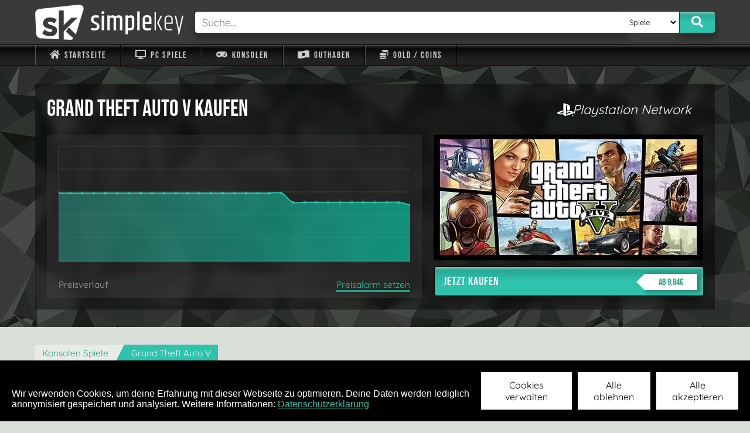

--- FILE ---
content_type: text/html; charset=utf-8
request_url: https://www.simplekey.de/grand-theft-auto-v-ps4-code/
body_size: 50873
content:
<!doctype html>
<html data-n-head-ssr lang="de">
<head >
  <title>Grand Theft Auto V Code für PS4 - ab 9,84€</title><meta data-n-head="ssr" charset="utf-8"><meta data-n-head="ssr" name="viewport" content="width=device-width, initial-scale=1"><meta data-n-head="ssr" data-hid="description" name="description" content="Spare jetzt kräftig mit unseren ➤ Grand Theft Auto V Keys für PS4 ✔️ Hol&#x27; dir den Download-Code günstiger als beim Händler!"><link data-n-head="ssr" rel="icon" type="image/png" href="/favicon.png"><script data-n-head="ssr" data-hid="gtm-script">if(!window._gtm_init){window._gtm_init=1;(function (w,n,d,m,e,p){w[d]=(w[d]==1||n[d]=='yes'||n[d]==1||n[m]==1||(w[e]&&w[e][p]&&w[e][p]()))?1:0})(window,navigator,'doNotTrack','msDoNotTrack','external','msTrackingProtectionEnabled');(function(w,d,s,l,x,y){w[x]={};w._gtm_inject=function(i){if(w.doNotTrack||w[x][i])return;w[x][i]=1;w[l]=w[l]||[];w[l].push({'gtm.start':new Date().getTime(),event:'gtm.js'});var f=d.getElementsByTagName(s)[0],j=d.createElement(s);j.async=true;j.src='https://www.googletagmanager.com/gtm.js?id='+i;f.parentNode.insertBefore(j,f);}})(window,document,'script','dataLayer','_gtm_ids','_gtm_inject')}</script><link rel="preload" href="/_nuxt/c9eaf61.modern.js" as="script"><link rel="preload" href="/_nuxt/e5f3746.modern.js" as="script"><link rel="preload" href="/_nuxt/1e4c749.modern.js" as="script"><link rel="preload" href="/_nuxt/236d6b9.modern.js" as="script"><style data-vue-ssr-id="1fbb21b2:0 5764bbd8:0 fd0ea770:0 3555f3e8:0 24954252:0 ad0bb078:0 3191d5ad:0 932a8f60:0 d8918122:0 379d526e:0 c16cc582:0 b0dd6b86:0 959b88ba:0 f7b7e330:0 30daeb4e:0 779bf73e:0 04e7064f:0 d9791612:0 ca85cae2:0 79d5d86d:0 bfdfd722:0 3cc72aa2:0 4900bd4f:0">.hooper-slide{flex-shrink:0;height:100%;margin:0;padding:0;list-style:none}.hooper-progress{position:absolute;top:0;right:0;left:0;height:4px;background-color:#efefef}.hooper-progress-inner{height:100%;background-color:#4285f4;transition:.3s}.hooper-pagination{position:absolute;bottom:0;right:50%;transform:translateX(50%);display:flex;padding:5px 10px}.hooper-indicators{display:flex;list-style:none;margin:0;padding:0}.hooper-indicator.is-active,.hooper-indicator:hover{background-color:#4285f4}.hooper-indicator{margin:0 2px;width:12px;height:4px;border-radius:4px;border:none;padding:0;background-color:#fff;cursor:pointer}.hooper-pagination.is-vertical{bottom:auto;right:0;top:50%;transform:translateY(-50%)}.hooper-pagination.is-vertical .hooper-indicators{flex-direction:column}.hooper-pagination.is-vertical .hooper-indicator{width:6px}.hooper-next,.hooper-prev{background-color:transparent;border:none;padding:1em;position:absolute;top:50%;transform:translateY(-50%);cursor:pointer}.hooper-next.is-disabled,.hooper-prev.is-disabled{opacity:.3;cursor:not-allowed}.hooper-next{right:0}.hooper-prev{left:0}.hooper-navigation.is-vertical .hooper-next{top:auto;bottom:0;transform:none}.hooper-navigation.is-vertical .hooper-prev{top:0;bottom:auto;right:0;left:auto;transform:none}.hooper-navigation.is-rtl .hooper-prev{left:auto;right:0}.hooper-navigation.is-rtl .hooper-next{right:auto;left:0}.hooper{position:relative;width:100%;height:200px}.hooper,.hooper *{box-sizing:border-box}.hooper-list{overflow:hidden;width:100%;height:100%}.hooper-track{display:flex;box-sizing:border-box;width:100%;height:100%;padding:0;margin:0}.hooper.is-vertical .hooper-track{flex-direction:column;height:200px}.hooper.is-rtl{direction:rtl}.hooper-sr-only{position:absolute;width:1px;height:1px;padding:0;margin:-1px;overflow:hidden;clip:rect(0,0,0,0);border:0}
.svg-inline--fa,svg:not(:root).svg-inline--fa{overflow:visible}.svg-inline--fa{display:inline-block;font-size:inherit;height:1em;vertical-align:-.125em}.svg-inline--fa.fa-lg{vertical-align:-.225em}.svg-inline--fa.fa-w-1{width:.0625em}.svg-inline--fa.fa-w-2{width:.125em}.svg-inline--fa.fa-w-3{width:.1875em}.svg-inline--fa.fa-w-4{width:.25em}.svg-inline--fa.fa-w-5{width:.3125em}.svg-inline--fa.fa-w-6{width:.375em}.svg-inline--fa.fa-w-7{width:.4375em}.svg-inline--fa.fa-w-8{width:.5em}.svg-inline--fa.fa-w-9{width:.5625em}.svg-inline--fa.fa-w-10{width:.625em}.svg-inline--fa.fa-w-11{width:.6875em}.svg-inline--fa.fa-w-12{width:.75em}.svg-inline--fa.fa-w-13{width:.8125em}.svg-inline--fa.fa-w-14{width:.875em}.svg-inline--fa.fa-w-15{width:.9375em}.svg-inline--fa.fa-w-16{width:1em}.svg-inline--fa.fa-w-17{width:1.0625em}.svg-inline--fa.fa-w-18{width:1.125em}.svg-inline--fa.fa-w-19{width:1.1875em}.svg-inline--fa.fa-w-20{width:1.25em}.svg-inline--fa.fa-pull-left{margin-right:.3em;width:auto}.svg-inline--fa.fa-pull-right{margin-left:.3em;width:auto}.svg-inline--fa.fa-border{height:1.5em}.svg-inline--fa.fa-li{width:2em}.svg-inline--fa.fa-fw{width:1.25em}.fa-layers svg.svg-inline--fa{bottom:0;left:0;margin:auto;position:absolute;right:0;top:0}.fa-layers{display:inline-block;height:1em;position:relative;text-align:center;vertical-align:-.125em;width:1em}.fa-layers svg.svg-inline--fa{transform-origin:center center}.fa-layers-counter,.fa-layers-text{display:inline-block;position:absolute;text-align:center}.fa-layers-text{left:50%;top:50%;transform:translate(-50%,-50%);transform-origin:center center}.fa-layers-counter{background-color:#ff253a;border-radius:1em;box-sizing:border-box;color:#fff;height:1.5em;line-height:1;max-width:5em;min-width:1.5em;overflow:hidden;padding:.25em;right:0;text-overflow:ellipsis;top:0;transform:scale(.25);transform-origin:top right}.fa-layers-bottom-right{bottom:0;right:0;top:auto;transform:scale(.25);transform-origin:bottom right}.fa-layers-bottom-left{bottom:0;left:0;right:auto;top:auto;transform:scale(.25);transform-origin:bottom left}.fa-layers-top-right{right:0;top:0;transform:scale(.25);transform-origin:top right}.fa-layers-top-left{left:0;right:auto;top:0;transform:scale(.25);transform-origin:top left}.fa-lg{font-size:1.33333em;line-height:.75em;vertical-align:-.0667em}.fa-xs{font-size:.75em}.fa-sm{font-size:.875em}.fa-1x{font-size:1em}.fa-2x{font-size:2em}.fa-3x{font-size:3em}.fa-4x{font-size:4em}.fa-5x{font-size:5em}.fa-6x{font-size:6em}.fa-7x{font-size:7em}.fa-8x{font-size:8em}.fa-9x{font-size:9em}.fa-10x{font-size:10em}.fa-fw{text-align:center;width:1.25em}.fa-ul{list-style-type:none;margin-left:2.5em;padding-left:0}.fa-ul>li{position:relative}.fa-li{left:-2em;position:absolute;text-align:center;width:2em;line-height:inherit}.fa-border{border:.08em solid #eee;border-radius:.1em;padding:.2em .25em .15em}.fa-pull-left{float:left}.fa-pull-right{float:right}.fa.fa-pull-left,.fab.fa-pull-left,.fal.fa-pull-left,.far.fa-pull-left,.fas.fa-pull-left{margin-right:.3em}.fa.fa-pull-right,.fab.fa-pull-right,.fal.fa-pull-right,.far.fa-pull-right,.fas.fa-pull-right{margin-left:.3em}.fa-spin{-webkit-animation:fa-spin 2s linear infinite;animation:fa-spin 2s linear infinite}.fa-pulse{-webkit-animation:fa-spin 1s steps(8) infinite;animation:fa-spin 1s steps(8) infinite}@-webkit-keyframes fa-spin{0%{transform:rotate(0deg)}to{transform:rotate(1turn)}}@keyframes fa-spin{0%{transform:rotate(0deg)}to{transform:rotate(1turn)}}.fa-rotate-90{-ms-filter:"progid:DXImageTransform.Microsoft.BasicImage(rotation=1)";transform:rotate(90deg)}.fa-rotate-180{-ms-filter:"progid:DXImageTransform.Microsoft.BasicImage(rotation=2)";transform:rotate(180deg)}.fa-rotate-270{-ms-filter:"progid:DXImageTransform.Microsoft.BasicImage(rotation=3)";transform:rotate(270deg)}.fa-flip-horizontal{-ms-filter:"progid:DXImageTransform.Microsoft.BasicImage(rotation=0, mirror=1)";transform:scaleX(-1)}.fa-flip-vertical{transform:scaleY(-1)}.fa-flip-both,.fa-flip-horizontal.fa-flip-vertical,.fa-flip-vertical{-ms-filter:"progid:DXImageTransform.Microsoft.BasicImage(rotation=2, mirror=1)"}.fa-flip-both,.fa-flip-horizontal.fa-flip-vertical{transform:scale(-1)}:root .fa-flip-both,:root .fa-flip-horizontal,:root .fa-flip-vertical,:root .fa-rotate-90,:root .fa-rotate-180,:root .fa-rotate-270{filter:none}.fa-stack{display:inline-block;height:2em;position:relative;width:2.5em}.fa-stack-1x,.fa-stack-2x{bottom:0;left:0;margin:auto;position:absolute;right:0;top:0}.svg-inline--fa.fa-stack-1x{height:1em;width:1.25em}.svg-inline--fa.fa-stack-2x{height:2em;width:2.5em}.fa-inverse{color:#fff}.sr-only{border:0;clip:rect(0,0,0,0);height:1px;margin:-1px;overflow:hidden;padding:0;position:absolute;width:1px}.sr-only-focusable:active,.sr-only-focusable:focus{clip:auto;height:auto;margin:0;overflow:visible;position:static;width:auto}.svg-inline--fa .fa-primary{fill:currentColor;fill:var(--fa-primary-color,currentColor);opacity:1;opacity:var(--fa-primary-opacity,1)}.svg-inline--fa .fa-secondary{fill:currentColor;fill:var(--fa-secondary-color,currentColor)}.svg-inline--fa .fa-secondary,.svg-inline--fa.fa-swap-opacity .fa-primary{opacity:.4;opacity:var(--fa-secondary-opacity,.4)}.svg-inline--fa.fa-swap-opacity .fa-secondary{opacity:1;opacity:var(--fa-primary-opacity,1)}.svg-inline--fa mask .fa-primary,.svg-inline--fa mask .fa-secondary{fill:#000}.fad.fa-inverse{color:#fff}
@font-face{font-family:"Bebas Neue";src:url(/_nuxt/fonts/bebasneue.21bb70b.ttf) format("truetype");font-weight:400;font-style:normal;font-display:swap}@font-face{font-family:"Quicksand";src:url(/_nuxt/fonts/quicksand.f9baef8.ttf) format("truetype");font-weight:400;font-style:normal;font-display:swap}body,html{margin:0;font-family:"Quicksand",sans-serif;font-size:1.1em;color:#555;background:#daded8}h1,h2,h3,h4{font-family:"Bebas Neue",sans-serif;font-weight:400;display:block;width:100%;border-bottom:2px solid #000}button,input,select,textarea{font-family:"Quicksand",sans-serif}button:focus,input:focus,select:focus,textarea:focus{outline:0}ul{margin:0;padding:0;list-style:none}a,a:visited{color:#2fc2ad;text-decoration:underline}a:hover{text-decoration:none}.container{width:100%;margin:auto;max-width:1200px;padding:0 20px;box-sizing:border-box}.container.content{padding:30px;background:#e8ece6}.container.content h1:first-child{margin-top:0}.section{padding:30px 0;width:100%}.section.dark{background:#383b38;color:#fff}.price_tag{width:90px;text-align:center;background:linear-gradient(110deg,#ff8054 50%,#e3643d);color:#fff;position:relative;height:28px;line-height:30px;font-size:16px;font-family:"Bebas Neue",sans-serif;letter-spacing:0}.price_tag:before{content:"";position:absolute;display:block;left:-14px;width:0;height:0;top:0;border-top:14px solid transparent;border-bottom:14px solid transparent;border-right:14px solid #ff8054}.price_tag.big{width:130px;height:50px;line-height:55px;font-size:30px}.price_tag.big:before{left:-25px;border-top:25px solid transparent;border-bottom:25px solid transparent;border-right:25px solid #ff8054}.price_tag.green{background:linear-gradient(45deg,#2fc2ad 50%,#25a189);color:#fff;box-shadow:inset 0 20px 4px -17px hsla(0,0%,100%,.4),0 10px 13px 0 rgba(0,0,0,.3)}.price_tag.green:before{border-top:14px solid transparent;border-bottom:14px solid transparent;border-right:14px solid #2fc2ad}.price_tag.big.green:before{left:-25px;border-top:25px solid transparent;border-bottom:25px solid transparent;border-right:25px solid #2fc2ad}.button{display:block;background:#fff;margin-left:1px;border-radius:4px;padding:13px 15px 10px;font-size:20px;background:linear-gradient(0deg,#2fc2ad 50%,#25a189);color:#fff;font-family:"Bebas Neue",sans-serif;letter-spacing:1px;border:1px solid #000;cursor:pointer;transition:background 2s;position:relative;z-index:2;height:51px;box-sizing:border-box;text-decoration:none}.button,.button:before{width:100%;box-shadow:inset 0 20px 4px -17px hsla(0,0%,100%,.4),0 10px 13px 0 rgba(0,0,0,.3)}.button:before{background:linear-gradient(30deg,#2fc2ad 30%,#25a189);border-radius:inherit;content:"";height:100%;position:absolute;top:0;left:0;opacity:0;z-index:-2;transition:opacity .45s}.button:hover:before{opacity:1}.button .price_tag,.price_tag.white{position:absolute;right:10px;top:12px;display:inline-block;margin-left:15px;background:#fff;color:#25a189;box-shadow:3px 2px 6px 2px rgba(0,0,0,.3)}.button .price_tag:before,.price_tag.white:before{border-top:14px solid transparent;border-bottom:14px solid transparent;border-right:14px solid #fff}.button:visited{color:#fff}.button.grey{text-align:center;background:linear-gradient(0deg,#c1c1c1 50%,#929292);cursor:unset}.button.grey:before{content:unset}.button.center{text-align:center}.mt_small{margin-top:10px}.mt{margin-top:1em}.hooper-slide{width:100%!important}.chevron_down{font-size:12px;position:absolute;right:20px;top:50%;margin-top:-6px;height:12px;color:#999}.checkbox{width:12px;height:12px;border-radius:3px;border:1px solid #2fc2ad;display:inline-block;margin-right:8px;position:relative}.checkbox.checked:before{content:"✓";display:block;position:absolute;top:-12px;font-size:20px;color:#2fc2ad}.vue-range-slider.slider-component .slider-tooltip-wrap .slider-tooltip{background:#2fc2ad!important;border:1px solid #2fc2ad!important}.vue-range-slider.slider-component .slider,.vue-range-slider.slider-component .slider .slider-dot{border-radius:4px!important}.vue-range-slider.slider-component .slider .slider-process{background:#2fc2ad!important}.close{position:absolute;top:10px;right:13px;font-size:20px;color:#aaa;cursor:pointer}.close:hover{color:#ccc}.box_item{text-decoration:none}.box_item:hover{box-shadow:0 10px 13px 0 rgba(0,0,0,.3);transform:translateX(-2px) translateY(-2px)}.embed{position:relative;padding-bottom:56.25%;height:0;overflow:hidden;max-width:100%}.embed embed,.embed iframe,.embed object{position:absolute;top:0;left:0;width:100%;height:100%}.embed{text-align:center}.text{line-height:1.6;color:#dbdbdb;padding:20px;background:hsla(0,0%,100%,.04)}.text p:first-child{margin-top:0}.text p:last-child{margin-bottom:0}.slide-enter-active{transition-duration:.3s;transition-timing-function:ease-in}.slide-leave-active{transition-duration:.6s;transition-timing-function:cubic-bezier(0,1,.5,1)}.slide-enter-to,.slide-leave{max-height:500px;overflow:hidden}.slide-enter,.slide-leave-to{overflow:hidden;max-height:0}.rating_info{display:flex;align-items:stretch;padding:12px;width:100%;background:#383b38;color:#fff;text-shadow:2px 2px 5px #111705;background:linear-gradient(20deg,#383b38 50%,#222422);box-sizing:border-box;justify-content:center}.wordwrap{word-wrap:break-word;-ms-word-break:break-all;word-break:break-all;word-break:break-word;-ms-hyphens:auto;-webkit-hyphens:auto;hyphens:auto}a.show_all{display:block;width:100%;padding:10px;background:linear-gradient(20deg,#383b38 50%,#222422);color:#fff;text-decoration:none;font-size:.8em;text-shadow:2px 2px 5px #111705;text-align:center;margin-top:1em}.cookieControl__Modal>div,a.show_all{box-sizing:border-box}.loading_container{position:relative;min-height:150px;margin-top:1em}.loading_container .loader{position:absolute;width:100%;height:100%;background:rgba(0,0,0,.4);color:#fff;font-size:80px;z-index:5;left:0;top:0}.loading_container .loader .spinner{display:block;position:absolute;top:50%;left:50%;transform:translate(-50%,-50%);opacity:.4}@media(max-width:768px){.cookieControl__ModalButtons{flex-direction:column}.cookieControl__ModalButtons button{margin:5px 0 0!important;width:100%}}@media(max-width:400px){.container{padding:0 10px}.text{padding:15px}}
@font-face{font-family:"fontello";src:url(/_nuxt/fonts/fontello.ffdcac9.eot);src:url(/_nuxt/fonts/fontello.ffdcac9.eot#iefix) format("embedded-opentype"),url(/_nuxt/fonts/fontello.a9cd8e9.woff2) format("woff2"),url(/_nuxt/fonts/fontello.b6a111f.woff) format("woff"),url(/_nuxt/fonts/fontello.c0c037a.ttf) format("truetype"),url(/_nuxt/img/fontello.99287bf.svg#fontello) format("svg");font-weight:400;font-style:normal;font-display:swap}[class*=" icon-"]:before,[class^=icon-]:before{font-family:"fontello";font-style:normal;font-weight:400;speak:never;display:inline-block;text-decoration:inherit;width:1em;margin-right:.2em;text-align:center;font-feature-settings:normal;font-variant:normal;text-transform:none;line-height:1em;margin-left:.2em;-webkit-font-smoothing:antialiased;-moz-osx-font-smoothing:grayscale}.icon-battlenet:before{content:"\e800"}.icon-cd:before{content:"\e801"}.icon-eaapp:before{content:"\e802"}.icon-origin:before{content:"\e803"}.icon-playstation:before{content:"\e804"}.icon-uplay:before{content:"\e806"}.icon-xbox:before{content:"\e807"}.icon-steam:before{content:"\e808"}.icon-epic:before{content:"\e80a"}.icon-gog:before{content:"\e80b"}.icon-xbox:before{content:"\e810"}.icon-steam:before{content:"\e811"}.icon-epic:before{content:"\e812"}.icon-gog:before{content:"\e813"}.icon-download:before{content:"\e814"}.icon-rockstar:before{content:"\e815"}.icon-bethesda:before{content:"\e816"}.icon-cd:before{content:"\e817"}.icon-nintendo:before{content:"\e818"}.icon-ea:before{content:"\e81a"}.icon-microsoft:before{content:"\e81c"}.icon-ubisoft:before{content:"\e81d"}.icon-oculus:before{content:"\e81e"}.icon-vive:before{content:"\e81f"}.icon-playfire:before{content:"\e820"}.icon-kartridge:before{content:"\e821"}.icon-antstream:before{content:"\e822"}
.cookieControl__Modal-enter-active,.cookieControl__Modal-leave-active{transition:opacity .25s}.cookieControl__Modal-enter,.cookieControl__Modal-leave-to{opacity:0}.cookieControl__Bar--center{top:50%;left:50%;transform:translate(-50%,-50%)}.cookieControl__Bar--bottom-full-enter-active,.cookieControl__Bar--bottom-full-leave-active,.cookieControl__Bar--bottom-left-enter-active,.cookieControl__Bar--bottom-left-leave-active,.cookieControl__Bar--bottom-right-enter-active,.cookieControl__Bar--bottom-right-leave-active,.cookieControl__Bar--center-enter-active,.cookieControl__Bar--center-leave-active,.cookieControl__Bar--top-full-enter-active,.cookieControl__Bar--top-full-leave-active,.cookieControl__Bar--top-left-enter-active,.cookieControl__Bar--top-left-leave-active,.cookieControl__Bar--top-right-enter-active,.cookieControl__Bar--top-right-leave-active{transition:transform .25s}.cookieControl__Bar--top-full-enter,.cookieControl__Bar--top-full-leave-to,.cookieControl__Bar--top-left-enter,.cookieControl__Bar--top-left-leave-to,.cookieControl__Bar--top-right-enter,.cookieControl__Bar--top-right-leave-to{transform:translateY(-100%)}.cookieControl__Bar--bottom-full-enter,.cookieControl__Bar--bottom-full-leave-to,.cookieControl__Bar--bottom-left-enter,.cookieControl__Bar--bottom-left-leave-to,.cookieControl__Bar--bottom-right-enter,.cookieControl__Bar--bottom-right-leave-to{transform:translateY(100%)}.cookieControl__Bar--center-enter,.cookieControl__Bar--center-leave-to{transform:translate(-50%,-50%) scale(.95)}.cookieControl{position:relative;z-index:100000}.cookieControl button{border:0;outline:0;font-size:16px;cursor:pointer;padding:12px 20px;-webkit-backface-visibility:hidden;backface-visibility:hidden;transition:background-color .2s,color .2s}.cookieControl__Bar{position:fixed;background-color:var(--cookie-control-barBackground);font-family:Arial,"Helvetica Neue",Helvetica,sans-serif}.cookieControl__Bar h3,.cookieControl__Bar p{color:var(--cookie-control-barTextColor);max-width:900px}.cookieControl__Bar h3{margin:0;font-size:20px}.cookieControl__Bar p{font-size:16px;margin:5px 0 0}.cookieControl__Bar button{color:var(--cookie-control-barButtonColor);background-color:var(--cookie-control-barButtonBackground)}.cookieControl__Bar button:hover{color:var(--cookie-control-barButtonHoverColor);background-color:var(--cookie-control-barButtonHoverBackground)}.cookieControl__Bar button+button{margin-left:10px}.cookieControl__BarContainer{display:flex;padding:20px;align-items:flex-end;justify-content:space-between}.cookieControl__Bar--bottom-full,.cookieControl__Bar--top-full{left:0;right:0}.cookieControl__Bar--top-full{top:0}.cookieControl__Bar--bottom-full{bottom:0}.cookieControl__Bar--bottom-left p,.cookieControl__Bar--bottom-right p,.cookieControl__Bar--center p,.cookieControl__Bar--top-left p,.cookieControl__Bar--top-right p{max-width:400px}.cookieControl__Bar--bottom-left .cookieControl__BarContainer,.cookieControl__Bar--bottom-right .cookieControl__BarContainer,.cookieControl__Bar--center .cookieControl__BarContainer,.cookieControl__Bar--top-left .cookieControl__BarContainer,.cookieControl__Bar--top-right .cookieControl__BarContainer{flex-direction:column}.cookieControl__Bar--bottom-left .cookieControl__BarButtons,.cookieControl__Bar--bottom-right .cookieControl__BarButtons,.cookieControl__Bar--center .cookieControl__BarButtons,.cookieControl__Bar--top-left .cookieControl__BarButtons,.cookieControl__Bar--top-right .cookieControl__BarButtons{margin-top:20px}.cookieControl__Bar--top-left,.cookieControl__Bar--top-right{top:20px}.cookieControl__Bar--bottom-left,.cookieControl__Bar--bottom-right{bottom:20px}.cookieControl__Bar--bottom-left,.cookieControl__Bar--top-left{left:20px}.cookieControl__Bar--bottom-right,.cookieControl__Bar--top-right{right:20px}.cookieControl__BarButtons{display:flex}.cookieControl__Modal{position:fixed;top:0;left:0;right:0;bottom:0;z-index:1;font-size:0;text-align:center}.cookieControl__Modal:before{content:"";min-height:100vh;display:inline-block;vertical-align:middle}.cookieControl__Modal:after{position:absolute;content:"";top:0;left:0;right:0;bottom:0;z-index:-1;opacity:var(--cookie-control-modalOverlayOpacity);background-color:var(--cookie-control-modalOverlay)}.cookieControl__Modal>div{font-size:medium;padding-top:80px}.cookieControl__Modal button{color:var(--cookie-control-modalButtonColor);background-color:var(--cookie-control-modalButtonBackground)}.cookieControl__Modal button:hover{color:var(--cookie-control-modalButtonHoverColor);background-color:var(--cookie-control-modalButtonHoverBackground)}.cookieControl__ModalContent{position:relative;width:100%;padding:40px;max-width:550px;max-height:80vh;text-align:left;overflow-y:scroll;display:inline-block;vertical-align:middle;background-color:var(--cookie-control-modalBackground)}.cookieControl__ModalContent,.cookieControl__ModalContent :not(button){color:var(--cookie-control-modalTextColor)}.cookieControl__ModalContent h3{font-size:24px;margin:50px 0 25px}.cookieControl__ModalContent h3:first-of-type{margin-top:0}.cookieControl__ModalContent ul{padding:0;font-size:16px;list-style-type:none}.cookieControl__ModalContent ul ul{padding:5px 56px 0}.cookieControl__ModalContent ul ul li+li{margin-top:5px}.cookieControl__ModalContent li{align-items:center}.cookieControl__ModalContent li+li{margin-top:20px}.cookieControl__ModalContent input{display:none}.cookieControl__ModalContent input:checked+label{background-color:var(--cookie-control-checkboxActiveBackground)}.cookieControl__ModalContent input:checked+label:before{background-color:var(--cookie-control-checkboxActiveCircleBackground);transform:translate3d(100%,-50%,0)}.cookieControl__ModalContent input:checked:disabled+label{background-color:var(--cookie-control-checkboxDisabledBackground)}.cookieControl__ModalContent input:checked:disabled+label:before{background-color:var(--cookie-control-checkboxDisabledCircleBackground)}.cookieControl__ModalContent label{position:relative;min-width:36px;min-height:20px;font-size:0;display:block;margin-right:20px;border-radius:20px;-webkit-backface-visibility:hidden;backface-visibility:hidden;transition:background-color .2s;background-color:var(--cookie-control-checkboxInactiveBackground)}.cookieControl__ModalContent label:before{position:absolute;content:"";top:50%;left:3px;width:15px;height:15px;border-radius:50%;transition:transform .2s;transform:translate3d(0,-50%,0);background-color:var(--cookie-control-checkboxInactiveCircleBackground)}.cookieControl__ModalInputWrapper{display:flex;align-items:flex-start}.cookieControl__ModalCookieName{font-weight:700;text-transform:uppercase}.cookieControl__ModalCookieName span{font-weight:400;text-transform:none}.cookieControl__ModalClose{position:absolute;top:20px;right:20px}.cookieControl__ModalButtons{display:flex;margin-top:80px;align-items:flex-start}.cookieControl__ModalButtons button+button{margin-left:20px}.cookieControl__ModalUnsaved{position:absolute;left:50%;bottom:40px;margin:0;color:var(--cookie-control-modalUnsavedColor);font-size:14px;transform:translateX(-50%)}.cookieControl__BlockedIframe{padding:20px;border:2px solid #ddd}.cookieControl__BlockedIframe a,.cookieControl__BlockedIframe p{font-family:Arial,"Helvetica Neue",Helvetica,sans-serif}@media screen and (max-width:768px){.cookieControl__Bar{flex-direction:column;left:0;right:0}.cookieControl__Bar h3,.cookieControl__Bar p{max-width:100%}.cookieControl__Bar--top-full,.cookieControl__Bar--top-left,.cookieControl__Bar--top-right{top:0}.cookieControl__Bar--bottom-full,.cookieControl__Bar--bottom-left,.cookieControl__Bar--bottom-right{bottom:0}.cookieControl__ModalContent{position:absolute;top:0;left:0;right:0;bottom:0;max-width:none;max-height:100%;padding:80px 20px 20px}.cookieControl__BarButtons{width:100%;margin-top:20px;flex-direction:column;justify-content:center}.cookieControl__BarButtons button{width:100%}.cookieControl__BarButtons button+button{margin:10px 0 0}.cookieControl__BarContainer,.cookieControl__ModalButtons{flex-direction:column}.cookieControl__ModalButtons button{width:100%}.cookieControl__ModalButtons button+button{margin:10px 0 0}}.cookieControl__ControlButton{position:fixed;right:20px;bottom:20px;border:0;outline:0;width:40px;height:40px;cursor:pointer;min-width:40px;min-height:40px;border-radius:50%;-webkit-backface-visibility:hidden;backface-visibility:hidden;transition:background-color .2s;box-shadow:0 0 10px rgba(0,0,0,.3);background:var(--cookie-control-controlButtonBackground)}.cookieControl__ControlButton svg{position:absolute;top:50%;left:50%;min-width:24px;min-height:24px;max-width:24px;max-height:24px;transition:color .2s;-webkit-backface-visibility:hidden;backface-visibility:hidden;transform:translate(-50%,-50%);color:var(--cookie-control-controlButtonIconColor)}.cookieControl__ControlButton:hover{background-color:var(--cookie-control-controlButtonHoverBackground)}.cookieControl__ControlButton:hover svg{color:var(--cookie-control-controlButtonIconHoverColor)}
[data-simplebar]{position:relative;flex-direction:column;flex-wrap:wrap;justify-content:flex-start;align-content:flex-start;align-items:flex-start}.simplebar-wrapper{overflow:hidden;width:inherit;height:inherit;max-width:inherit;max-height:inherit}.simplebar-mask{direction:inherit;overflow:hidden;width:auto!important;height:auto!important;z-index:0}.simplebar-mask,.simplebar-offset{position:absolute;padding:0;margin:0;left:0;top:0;bottom:0;right:0}.simplebar-offset{direction:inherit!important;box-sizing:inherit!important;resize:none!important;-webkit-overflow-scrolling:touch}.simplebar-content-wrapper{direction:inherit;box-sizing:border-box!important;position:relative;display:block;height:100%;width:auto;max-width:100%;max-height:100%;scrollbar-width:none;-ms-overflow-style:none}.simplebar-content-wrapper::-webkit-scrollbar,.simplebar-hide-scrollbar::-webkit-scrollbar{width:0;height:0}.simplebar-content:after,.simplebar-content:before{content:" ";display:table}.simplebar-placeholder{max-height:100%;max-width:100%;width:100%;pointer-events:none}.simplebar-height-auto-observer-wrapper{box-sizing:inherit!important;height:100%;width:100%;max-width:1px;position:relative;float:left;max-height:1px;overflow:hidden;z-index:-1;padding:0;margin:0;pointer-events:none;flex-grow:inherit;flex-shrink:0;flex-basis:0}.simplebar-height-auto-observer{box-sizing:inherit;display:block;opacity:0;top:0;left:0;height:1000%;width:1000%;min-height:1px;min-width:1px;z-index:-1}.simplebar-height-auto-observer,.simplebar-track{position:absolute;overflow:hidden;pointer-events:none}.simplebar-track{z-index:1;right:0;bottom:0}[data-simplebar].simplebar-dragging .simplebar-content{pointer-events:none;-moz-user-select:none;-ms-user-select:none;user-select:none;-webkit-user-select:none}[data-simplebar].simplebar-dragging .simplebar-track{pointer-events:all}.simplebar-scrollbar{position:absolute;left:0;right:0;min-height:10px}.simplebar-scrollbar:before{position:absolute;content:"";background:#000;border-radius:7px;left:2px;right:2px;opacity:0;transition:opacity .2s linear}.simplebar-scrollbar.simplebar-visible:before{opacity:.5;transition:opacity 0s linear}.simplebar-track.simplebar-vertical{top:0;width:11px}.simplebar-track.simplebar-vertical .simplebar-scrollbar:before{top:2px;bottom:2px}.simplebar-track.simplebar-horizontal{left:0;height:11px}.simplebar-track.simplebar-horizontal .simplebar-scrollbar:before{height:100%;left:2px;right:2px}.simplebar-track.simplebar-horizontal .simplebar-scrollbar{right:auto;left:0;top:2px;height:7px;min-height:0;min-width:10px;width:auto}[data-simplebar-direction=rtl] .simplebar-track.simplebar-vertical{right:auto;left:0}.hs-dummy-scrollbar-size{direction:rtl;position:fixed;opacity:0;visibility:hidden;height:500px;width:500px;overflow-y:hidden;overflow-x:scroll}.simplebar-hide-scrollbar{position:fixed;left:0;visibility:hidden;overflow-y:scroll;scrollbar-width:none;-ms-overflow-style:none}
.nuxt-progress{position:fixed;top:0;left:0;right:0;height:2px;width:0;opacity:1;transition:width .1s,opacity .4s;background-color:#fff;z-index:999999}.nuxt-progress.nuxt-progress-notransition{transition:none}.nuxt-progress-failed{background-color:red}
.page{position:relative;min-height:100vh}.header{background:#383b38;position:fixed;top:0;width:100%;z-index:10}.header .container{display:flex;align-items:center}.header .buttons{display:none}.header .buttons .mobbtn{padding:8px;border:1px solid #646464;border-radius:3px;font-size:20px;font-family:"Bebas Neue",sans-serif;letter-spacing:1px}.header .buttons .navicon .icon{margin-right:5px}.header .buttons div{font-size:16px;line-height:14px;color:#fff;width:auto;height:auto;margin-left:10px}.header .logo{background:url(/_nuxt/img/logo.a0f35e5.png);width:253px;min-width:253px;height:60px;margin:8px 0}.header .search{padding-left:20px}.header .menu{background:linear-gradient(0deg,#222 30%,#000);box-shadow:inset 0 20px 4px -18px #555;border-top:1px solid #000;border-bottom:1px solid #000;position:relative}.header .menu .close{display:none}.header .menu .logo_small{display:none;background:url(/_nuxt/img/logo_small.6860501.png);width:82px;min-width:82px;height:60px;margin:8px auto}.header .menu ul.top{display:flex}.header .menu ul.top>li{border-right:1px solid #000;border-left:1px solid #555}.header .menu ul.top>li:first-child:before{content:"";position:absolute;border-right:1px solid #000;height:100%;top:0;left:-2px}.header .menu ul.top>li:last-child:before{content:"";position:absolute;border-right:1px solid #555;height:100%;top:0;right:-2px}.header .menu ul.top li a{display:block;padding:8px 24px;text-decoration:none;color:#ccc;font-family:"Bebas Neue",sans-serif;letter-spacing:2px;font-size:.8em;position:relative;white-space:nowrap}.header .menu ul.top li a .icon{margin-right:4px}.header .menu ul.top li a .chevron_down{display:none}.header .menu ul.top>li:hover{background:#000;border-left:1px solid #000}.header .menu ul.top>li:hover .sub{display:flex}.header .menu .sub{display:none;background:#000;flex-direction:column;position:absolute;min-width:100%;left:0;right:0}.header .menu .sub li:last-child{border:0}.header .menu .sub li:hover{background:#2aab9a;color:#fff;box-shadow:0 10px 13px 0 rgba(0,0,0,.3);transform:translateY(-2px)}.header .menu .sub .show_all{display:none}.header .menu .sub .show_all a{background:#000}.header .menu .sub .container{display:flex}.header .menu .sub .container>div{flex-grow:1}.header .menu .sub .container.multi{display:grid;grid-template-columns:1fr 1fr 1fr;grid-column-gap:5px;-moz-column-gap:5px;column-gap:5px;align-items:stretch}.header .menu .sub .column{background:#1c1c1c;color:#fff;padding:10px;margin:5px 0}.header .menu .sub .column strong{font-family:"Bebas Neue",sans-serif;font-weight:400;padding:8px 16px;display:block;margin-bottom:8px;border-bottom:1px solid #20c1ab}.header .menu .sub li i{color:#20c1ab}.header .menu .sub li:hover i{color:#fff}.header .menu .sub .column a{padding:8px;font-family:"Quicksand",sans-serif;color:#fff}.header .menu .sub ul.col{display:flex;flex-wrap:wrap}.header .menu .sub ul.col li{width:33.3%}.content_wrapper{padding-bottom:300px;padding-top:112px}.footer{position:absolute;bottom:0;width:100%}.footer .container{display:grid;grid-template-columns:1fr 1fr 1fr;grid-column-gap:1em;grid-row-gap:1em}.footer .box{background:rgba(0,0,0,.4);-webkit-backdrop-filter:blur(8px);backdrop-filter:blur(8px);padding:20px;box-sizing:border-box;color:#fff}.footer .box .title{font-family:"Bebas Neue",sans-serif;font-size:24px;margin-left:15px}.footer .box ul{margin-top:15px}.footer .box a{display:block;width:100%;padding:15px;box-sizing:border-box;text-decoration:none;color:#fff;background:hsla(0,0%,58.4%,.2)}.footer .box a:hover{background:hsla(0,0%,58.4%,.3)}@media(max-width:1200px){.header .logo{margin-left:20px}}@media(max-width:1000px){.content_wrapper{padding-top:76px}.header{border-bottom:1px solid #000}.header .logo{margin-left:0}.header .container{justify-content:space-between;padding:0 20px}.header .menu{visibility:hidden;position:fixed;top:0;left:0;transform:translateX(-250px);height:100%;width:250px;box-shadow:10px 0 13px 0 rgba(0,0,0,.3);overflow-y:scroll;transition:visibility .4s,transform .4s ease;z-index:100}.header .menu .container{padding:0}.header .menu.show{visibility:visible;transform:translateX(0)}.header .menu .close{display:block}.header .buttons{display:flex}.header .menu .logo_small{display:block}.header .menu ul.top{flex-direction:column;width:100%;border:0;padding:8px;box-sizing:border-box}.header .menu ul.top>li{border:1px solid #222;margin-top:2px}.header .menu ul li a{font-size:1em;background:#222;padding:15px 15px 12px}.header .menu ul li a .icon{width:18px}.header .menu ul.top>li:first-child:before,.header .menu ul.top>li:last-child:before{content:unset}.header .menu ul li a .chevron_down{display:inline-block}.header .menu .sub{display:flex;background:#000;flex-direction:column;position:unset;margin:0;border:0}.header .menu .sub a{margin:0}.header .menu .sub .show_all{display:block}.header .menu ul.top>li.open:hover{background:unset;border:1px solid #2fc2ad}.header .menu ul li.open{border:1px solid #2fc2ad}.header .menu ul li.open a{border-bottom:1px solid #444}.header .menu ul li.open .sub{display:flex}.header .menu .sub .column a{padding:8px 24px}.header .menu .sub .column strong{display:none}.header .menu .sub ul.col li{width:100%}.header .menu .sub ul li i{display:none}.header .menu .sub .column{padding:0;margin:0}.header .menu .sub .container.multi{display:block}.header .menu ul.top li a{white-space:unset}}@media(max-width:850px){.content_wrapper{padding-bottom:30px}.footer{position:unset}.footer .container{grid-template-columns:1fr}}@media(max-width:600px){.header .logo{width:82px;min-width:82px}}@media(max-width:500px){.hero .box .button{text-align:left}}
.search,.search>div{width:100%;display:flex;align-items:stretch}.search .wrap,.search>div{position:relative}.search .wrap{display:flex;width:100%;z-index:10}.search input{height:36px;width:100%;box-sizing:border-box;background:#fff;border-top-left-radius:4px;border-bottom-left-radius:4px;padding:5px 10px;font-size:18px;border:2px solid #fff;border-right:0;box-shadow:0 10px 13px 0 rgba(0,0,0,.3)}.search select{height:36px;width:100px;background:#fff;border:2px solid #fff;border-left:0;-moz-appearance:none;-webkit-appearance:caret}.search .button{height:36px;line-height:36px;width:auto;margin-left:1px;border:0;border-top-left-radius:0;border-bottom-left-radius:0;padding:0 20px;font-size:20px}.search .results{display:none;width:100%;position:absolute;background:#fff;top:36px;border:2px solid #fff;box-sizing:border-box;border-bottom-left-radius:4px;border-bottom-right-radius:4px;padding:5px 0;z-index:11}.search .results .bar{max-height:400px}.search .results .more,.search .results .notfound{width:100%;font-size:.9em;color:#bbb;text-align:center;padding:4px;box-sizing:border-box}.search .results .more{display:block;padding:10px 4px}.search .results ul li a{display:flex;align-items:center;padding:5px 10px;text-decoration:none;color:#555}.search .results ul li:hover{background:#eee}.search .results ul li:hover .title{font-weight:700}.search .results ul li img{width:100px;min-width:100px;margin-right:20px}.search .results ul li .title{flex-grow:1;font-size:.9em}.search .results .spinner{width:100%;text-align:center;color:#bbb;font-size:20px}.search.with_results .results{display:block}.search.with_results input{border-top:2px solid #25a189;border-left:2px solid #25a189;border-right:0;border-bottom:0;border-bottom-left-radius:0}.search.with_results select{border-top:2px solid #25a189;border-left:0;border-right:2px solid #25a189;border-bottom:0;border-bottom-left-radius:0}.search.with_results .results{border:2px solid #25a189;border-top:0}@media(max-width:1000px){.search>div{display:block}.search .results .bar{max-height:none;height:100%}.header .search{transform:scaleY(0);transform-origin:top;transition:transform .26s ease;box-sizing:border-box;position:fixed;background:#383b38;left:0;top:76px;padding:10px 20px 15px;overflow:hidden}.header .search.with_results{bottom:0}.header .search input{box-shadow:none}.header .search .button{display:none}.header .search.show{transform:scaleY(1)}.search .results{position:absolute;bottom:10px}}@media(max-width:600px){.search .results .price_tag{display:none}}
.item_info{width:100%;background:linear-gradient(20deg,#383b38 50%,#222422);overflow:hidden;color:#fff}.item_info .top{display:flex;box-shadow:0 0 18px 0 rgba(0,0,0,.5);z-index:2;position:relative}.item_info .top .image{width:460px}.item_info .data{display:flex;align-items:center;justify-content:center;flex-grow:1}.item_info .data table{margin:0 20px;border-collapse:collapse;width:100%}.item_info .data table tr{border-bottom:1px solid #5f5f5f}.item_info .data table tr:last-child{border-bottom:0}.item_info .data table td{padding:5px}.item_info .test{display:flex;width:100%;padding:10px;margin-bottom:5px;box-sizing:border-box;background:hsla(0,0%,100%,.04);color:#fff;text-decoration:none;align-items:center;border:1px solid transparent}.item_info .test:hover{border:1px solid #2fc2ad}.item_info .test .domain{width:180px;display:inline-block;vertical-align:middle;margin-right:1em;flex-shrink:0;font-size:.9em;font-family:"Bebas Neue",sans-serif;letter-spacing:2px;background:hsla(0,0%,100%,.05);padding:5px 15px;text-align:center;color:#dadada}.item_info .test .title{flex-grow:1;margin-right:1em}.item_info .test .rating{display:block;width:100px;font-size:1em;text-align:center;font-family:"Bebas Neue",sans-serif;letter-spacing:2px;white-space:nowrap;flex-shrink:0}.item_info .test .rating span{font-size:1.5em;font-weight:700;color:#2fc2ad}.more_info{padding:20px;background:#323432;color:#fff}.more_info>div{margin-bottom:20px}.more_info>div:last-child{margin-bottom:0}.more_info h2,.more_info h3,.more_info h4{border-bottom:0;color:#dbdbdb}.more_info h3:first-child{margin-top:0}.systems{display:flex;margin-bottom:1em;margin-top:1em}.systems .item{flex-grow:1;text-align:center;padding:10px;background:#afafaf;margin-right:1em;text-decoration:none;color:#fff}.systems .item.active{color:#2fc2ad;border-bottom:5px solid #25a189;background:linear-gradient(20deg,#383b38 50%,#222422)}.systems .item:not(.active):hover{border-bottom:5px solid #7f7f7f}.systems .item:last-child{margin-right:0}.editions{display:flex;justify-content:space-between;flex-wrap:wrap}.editions .item{flex-basis:33%;margin-bottom:.33%;text-decoration:none;padding:10px;box-sizing:border-box;background:linear-gradient(20deg,#383b38 50%,#222422);text-align:center;color:#fff}.editions .item:hover{box-shadow:0 10px 13px 0 rgba(0,0,0,.3);transform:translateX(-2px) translateY(-2px)}.editions .item:last-child{margin-right:0}.requirements{width:100%;display:flex;justify-content:space-between;font-size:.8em}.requirements h4{margin-top:0;border-bottom:1px solid #8e8e8e;font-size:1.3em}.requirements .column{width:49%}@media(max-width:900px){.item_info .top .image{display:none}}@media(max-width:800px){.requirements{flex-direction:column}.requirements .column{width:100%}.requirements .column:first-child{margin-bottom:1em}.item_info .test{justify-content:space-between}.item_info .test .title{display:none}}@media(max-width:600px){.systems .item{margin-right:2px}.editions .item{flex-basis:100%}.systems.multi{flex-direction:column}.systems.multi .item{margin-right:0;margin-bottom:2px;font-size:.8em;line-height:.8em}}@media(max-width:400px){.list .item,.more_info{padding:15px}.item_info .data table{margin:15px}.item_info .data table tr{display:flex;flex-direction:column}.item_info .data table td:first-child{font-size:14px}.item_info .test{flex-direction:column}.item_info .test .title{order:2;display:block;width:100%;margin:10px 0 0;font-size:.9em;text-align:center}.item_info .test .domain{order:1;width:100%;box-sizing:border-box;margin:0}.item_info .test .rating{order:3;width:100%;margin-top:10px}}
.layer .columns{display:flex;flex-direction:row;grid-gap:20px;gap:20px}.layer .buttons{display:none!important}.layer .info{flex-grow:1}.layer .columns .column{display:flex;flex-direction:column;width:50%;grid-gap:10px;gap:10px;font-size:.8em}.layer .columns .column .img{display:flex;justify-content:center}.layer .columns .column .img img{width:100%;max-width:460px}.item_top_data{width:100%;padding:30px 0}.item_top_data .heading{display:flex;justify-content:space-between;align-items:center}.item_top_data .heading .platform{white-space:nowrap;margin:0 20px 20px 0;font-size:22px}.item_top_data .info{width:100%;background:rgba(0,0,0,.4);-webkit-backdrop-filter:blur(8px);backdrop-filter:blur(8px);padding:20px;color:#fff;box-sizing:border-box}.item_top_data .info .data{display:flex;align-items:stretch}.item_top_data .info h1{margin:0 0 20px;border:0}.item_top_data .info .left{flex-grow:1;margin-right:20px;display:flex;flex-direction:column}.item_top_data .info .right .img{width:460px;height:215px}.item_top_data .info .right img{width:100%}.item_top_data .info .left .text{background:hsla(0,0%,58.4%,.2);width:100%;padding:15px;box-sizing:border-box;margin-top:20px;line-height:1.4;flex-grow:1;overflow-y:auto}.item_top_data .price_chart{height:237px;padding:20px;box-sizing:border-box}.item_top_data .chart_title{display:flex;justify-content:space-between;padding:10px 20px;background:rgba(74,75,74,.32);font-size:.8em;color:#a2a2a2}.item_top_data .sub_button{color:#2fc2ad;border-bottom:3px solid #25a189;cursor:pointer}.item_top_data .sub_button:hover{color:#fff;border-bottom:3px solid #fff}@media(max-width:1200px){.item_top_data{padding:20px 0}}@media(max-width:1000px){.item_top_data .info .right .img{width:360px;height:168px}.item_top_data .price_chart{height:192px}}@media(max-width:850px){.layer .columns{flex-direction:column-reverse}.layer .columns .column{width:100%}.layer .button.main{display:none}.layer .buttons{display:flex!important}}@media(max-width:800px){.item_top_data .heading{flex-direction:column;align-items:flex-start}.item_top_data .heading h1{margin-bottom:0}.item_top_data .info .data{flex-direction:column-reverse}.item_top_data .price_chart{height:240px;padding:0}.item_top_data .info .right{margin-bottom:1em}.item_top_data .info .left{margin:0;flex-direction:column-reverse}.item_top_data .info .right .img{width:100%;height:0;padding-top:46.74%;position:relative}.item_top_data .info .right .img img{position:absolute;top:0;left:0;right:0;bottom:0}}@media(max-width:600px){.item_top_data .price_chart{height:210px}}@media(max-width:400px){.item_top_data .price_chart{height:180px}.item_top_data .heading h1{font-size:25px}}
.chart{width:100%;background:rgba(56,56,56,.4)}.chart canvas{width:100%;height:100%}
.layer_bg{position:fixed;background:rgba(0,0,0,.4);top:0;left:0;right:0;bottom:0;z-index:10}.layer{position:fixed;background:linear-gradient(20deg,#383b38 50%,#222422);padding:20px;width:800px;top:50%;left:50%;transform:translate(-50%,-50%);box-shadow:0 10px 13px 0 rgba(0,0,0,.3);color:#fff;border:1px solid #000}.layer.loading_container{margin-top:0;position:fixed}.layer strong{font-family:"Bebas Neue",sans-serif;font-weight:400;display:block;width:100%;font-size:1.4em;margin-bottom:20px}.layer .input{background:linear-gradient(20deg,#272a27 50%,#1f231f)}.layer .input input{background:#e7e7e7}.layer .buttons{display:flex;flex-direction:row;margin-top:10px;grid-gap:10px;gap:10px}@media(max-width:850px){.layer{top:0;left:0;right:0;bottom:0;transform:unset;width:100%;box-sizing:border-box;overflow-y:scroll}}
.input{display:flex;flex-direction:column;padding:10px;border-radius:5px}.input .input_container{position:relative}.input input{width:100%;-moz-appearance:none;appearance:none;-webkit-appearance:none;padding:10px 35px 10px 15px;font-size:1.2em;box-sizing:border-box;margin-top:5px;border-radius:5px;background:#fff;border:1px solid #fff}.input .error,.input .success{position:absolute;display:flex;justify-content:center;align-items:center;right:7px;top:18px;font-size:1.4em}.input .error{color:#e33434}.input .success{color:#2fc2ad}.input .error_msg{margin-top:5px;color:#ff8181}
.radios{display:grid;grid-template-columns:1fr 1fr 1fr;grid-gap:10px;margin-top:5px}.radios .radio{padding:5px;background:#3e423e;border-radius:4px;text-align:center;box-sizing:border-box;cursor:pointer;border:1px solid #3e423e}.radios .radio:hover{background:#4a4f4a;border:1px solid #4a4f4a}.radios .radio.selected{border:1px solid #2fc2ad}.radios .radio.selected:hover{background:#3e423e;border:1px solid #2fc2ad}@media(max-width:400px){.radios{grid-template-columns:1fr 1fr}}
.breadcrumbs{width:100%}.breadcrumbs ul{width:100%;display:flex}.breadcrumbs ul li{background:#e8ece6}.breadcrumbs ul li h1{border:0;width:auto;font-family:"Quicksand",sans-serif;margin:0}.breadcrumbs ul li a,.breadcrumbs ul li h1,.breadcrumbs ul li span{position:relative;padding:3px 12px;font-size:.8em;text-decoration:none;display:block;height:24px;line-height:24px;color:#279f8e}.breadcrumbs ul li a:hover{text-decoration:underline}.breadcrumbs ul li h1,.breadcrumbs ul li span{z-index:1;background:#2fc2ad;color:#fff;margin-left:15px}.breadcrumbs ul li:first-child h1,.breadcrumbs ul li:first-child span{margin-left:0}.breadcrumbs ul li h1:before,.breadcrumbs ul li span:before{z-index:-1;content:"";position:absolute;width:15px;height:0;top:0;left:0;margin-left:-15px;border-left:15px solid transparent;border-bottom:30px solid #2fc2ad}.breadcrumbs ul li:first-child h1:before,.breadcrumbs ul li:first-child span:before{display:none}.breadcrumbs ul li.chooser{position:relative;background:#2fc2ad;cursor:pointer}.breadcrumbs ul li.chooser span{background:#a4dcd3;color:#1f8074}.breadcrumbs ul li.chooser .badge{vertical-align:middle;display:inline-block;background:#2fc2ad;color:#fff;padding:4px 6px;border-radius:5px;font-size:.8em;line-height:.8em;margin-right:6px}.breadcrumbs ul li.chooser span:after,.breadcrumbs ul li.chooser span:before{border-bottom:30px solid #a4dcd3}.breadcrumbs ul li.chooser .submenu{display:none;position:absolute;width:100%;top:100%;z-index:7;max-height:300px;overflow-y:scroll}.breadcrumbs ul li.chooser .submenu::-webkit-scrollbar{width:6px}.breadcrumbs ul li.chooser .submenu::-webkit-scrollbar-track{background:#a4dcd3}.breadcrumbs ul li.chooser .submenu::-webkit-scrollbar-thumb{background:#2fc2ad}.breadcrumbs ul li.chooser .submenu.show{display:block}.breadcrumbs ul li.chooser .submenu li{position:relative;padding:3px 12px 3px 27px;font-size:.8em;text-decoration:none;display:block;height:24px;line-height:24px;color:#1f8074;background:#a4dcd3}.breadcrumbs ul li.chooser .submenu li a{padding:0;font-size:1em;color:#1f8074}.breadcrumbs ul li.chooser .submenu li a:hover{text-decoration:none}.breadcrumbs ul li.chooser .submenu li:hover{background:#b5e3d6}@media(max-width:1000px){.breadcrumbs{margin-bottom:1em}.breadcrumbs.filter{margin-bottom:5px}}@media(max-width:800px){.breadcrumbs ul{flex-wrap:wrap}.breadcrumbs ul li.chooser{flex-basis:100%;margin-top:1em;background:transparent}.breadcrumbs ul li.chooser span{margin-left:0;background:rgba(0,0,0,.4);padding:10px;box-sizing:border-box;color:#fff;text-align:center;height:unset;font-size:1em}.breadcrumbs ul li.chooser span:after,.breadcrumbs ul li.chooser span:before{display:none}.breadcrumbs ul li.chooser .badge{background:#fff;color:#000;display:inline;line-height:unset}.breadcrumbs ul li.chooser .submenu{position:static;max-height:220px}.breadcrumbs ul li.chooser .submenu li{background:rgba(0,0,0,.2);color:#fff;padding:10px 20px;text-align:center;font-size:1em}.breadcrumbs ul li.chooser .submenu li a{color:#fff}.breadcrumbs ul li.chooser .submenu li:hover{background:rgba(0,0,0,.3)}.breadcrumbs ul li.chooser .submenu::-webkit-scrollbar{width:6px}.breadcrumbs ul li.chooser .submenu::-webkit-scrollbar-track{background:rgba(0,0,0,.2)}.breadcrumbs ul li.chooser .submenu::-webkit-scrollbar-thumb{background:rgba(0,0,0,.5)}}
.list{width:100%}.list .item{display:flex;align-items:stretch;padding:12px;width:100%;background:#383b38;color:#fff;margin-bottom:.5em;text-shadow:2px 2px 5px #111705;background:linear-gradient(20deg,#383b38 50%,#222422);box-sizing:border-box}.list .item.not_in_stock .offer:before{content:"Ausverkauft";position:absolute;top:0;left:25px;bottom:0;font-family:"Bebas Neue",sans-serif;font-size:1.8em;color:#ec5a5a;transform:rotate(-15deg);-webkit-transform:rotate(-15deg);-moz-transform:rotate(-15deg);-ms-transform:rotate(-15deg);-o-transform:rotate(-15deg);display:flex;align-items:center}.list .item.not_in_stock .price .price_tag{background:#ccc}.list .item.not_in_stock .price .price_tag:before{border-right:25px solid #ccc}.list .item:last-child{margin-bottom:0}.list .item>div{margin:0 20px 0 0;padding:0 20px 0 0;border-right:1px solid #595f59;display:flex;flex-direction:column;align-items:center;justify-content:center}.list .item>div:last-child{border:0;margin:0;padding:0}.list .item .shop{width:160px}.list .item .shop .title{font-family:"Bebas Neue",sans-serif;font-size:19px}.list .item .shop .title .image{width:30px;display:inline-block;vertical-align:middle;margin-right:3px}.list .item .shop .type{margin-top:2px;font-size:14px;font-style:italic}.list .item .shop .type.authorized{color:#3efae1}.list .item .stars{width:150px;position:relative}.list .item .stars .show{display:none;position:absolute;background:rgba(0,0,0,.6);top:0;left:0;bottom:0;padding:10px;width:150px;box-sizing:border-box;font-size:.7em;text-align:center;border-radius:4px}.list .item .stars:hover .show{display:block}.list .item .stars .rating{font-family:"Bebas Neue",sans-serif;line-height:18px}.list .item .stars .rating .right{font-size:14px}.list .item .stars .provider{font-size:14px;margin-top:4px}.list .item .stars img{margin-top:4px;width:80px}.list .item .edition{font-size:14px;width:130px;text-align:center}.list .item .edition .sys{font-size:11px;text-align:center;background:hsla(0,0%,58.8%,.6);padding:1px 5px;margin-top:3px;border-radius:2px}.list .item .platform{position:relative;width:170px;text-align:left}.list .item .platform .show{display:none;text-align:center;align-items:center;position:absolute;top:0;left:0;bottom:0;width:170px;background:rgba(159,43,43,.75);border-radius:4px;padding:.5em;font-size:.6em}.list .item .platform .show b{font-size:1.2em}.list .item .platform:hover .show{display:flex}.list .item .platform>div{display:flex;flex-wrap:wrap;justify-content:center}.list .item .platform .tooltip{position:relative;background:#545454;width:140px;padding:8px;border-radius:4px;text-shadow:none;display:flex;align-items:center}.list .item .platform .title{flex-grow:1;text-align:center;font-family:"Bebas Neue",sans-serif;background:#3c3c3c;height:40px;border-radius:3px;line-height:44px}.list .item .platform .icon{font-size:1.6em;margin-right:8px}.list .item .platform .tooltip.account .title{line-height:normal;display:flex;flex-direction:column;padding-top:3px}.list .item .platform .tooltip.account .account{font-size:12px;line-height:8px;font-family:Quicksand,sans-serif}.list .item .platform .tooltip.account .account .danger{width:15px;height:15px;display:inline-block;background:#ff4c4c;border-radius:10px;line-height:15px;font-size:.8em;margin-left:4px}.list .item .offer{position:relative;border:0;margin:0;flex-grow:1;text-align:center}.list .item .offer .title{font-size:14px}.list .item .offer .coupon{padding:6px 10px;border-radius:4px;border:1px dashed #ccc;margin-top:2px;font-size:12px}.list .item .price{align-items:flex-end;font-family:"Bebas Neue",sans-serif;font-size:30px}.list .item .price .price_tag{justify-content:flex-end}.list .item .price .price_tag,.list .item .price .price_tag .double{display:flex;align-items:center}.list .item .price .price_tag span{font-size:24px;display:block}.list .item .price .price_tag span.sub{font-size:16px;line-height:16px;background:hsla(0,0%,100%,.4);padding:0;border-radius:3px;text-shadow:1px 1px 3px #24300b;display:flex;flex-direction:column;width:54px;align-items:center;margin:4px 4px 4px 8px;height:42px}.list .item .price .price_tag span.sub .logo{width:100%;background:hsla(0,0%,100%,.8);box-sizing:border-box;border-top-left-radius:3px;border-top-right-radius:3px;margin-bottom:4px;display:flex;justify-content:center}.list .item .price .price_tag span.sub .logo>div{width:30px;height:20px}.list .item .buy_now{display:none}.list .item.promoted{border-top:4px solid #2fc2ad;position:relative;margin:2em 0 1em}.list .item.promoted .caption{position:absolute;background:#2fc2ad;padding:4px 12px;bottom:100%;left:0;border:0;font-size:.7em;border-top-left-radius:3px;border-top-right-radius:3px}.list .spline{width:100%;height:1px;background:#383b38;margin-bottom:1em}.disclaimer{margin-top:.5em;padding:20px;background:#383b38;text-align:justify}.disclaimer,.options{width:100%;color:#fff;font-size:.8em;box-sizing:border-box}.options{padding:12px;display:flex;background:linear-gradient(20deg,#383b38 50%,#222422);margin-bottom:1em}.options .checkboxes{display:flex;flex-direction:column;flex:0 0 300px;justify-content:center}.options .info{text-align:justify}.filter_container{margin-bottom:.5em}@media(max-width:1000px){.list .item.not_in_stock .offer:before{transform:rotate(-10deg);-webkit-transform:rotate(0deg);-moz-transform:rotate(0deg);-ms-transform:rotate(0deg);-o-transform:rotate(0deg);justify-content:right;left:auto;right:0}.list .item{flex-wrap:wrap}.list .item>div{width:33%!important;border:0;margin:0;padding:0}.list .item .shop{margin:0 0 10px;order:1}.list .item .stars{margin:0 0 10px;order:2}.list .item .stars:hover .show{display:none}.list .item .offer{margin:0 0 10px;order:3;align-items:flex-end}.list .item .platform{order:4}.list .item .edition{order:5}.list .item .price{flex-grow:1;order:6;margin-right:0!important}.list .item .platform .show{display:flex;left:50%;margin-left:-85px}}@media(max-width:800px){.options{flex-direction:column}.options .checkboxes{flex:1;margin-bottom:10px}.options .checkboxes label{padding:8px;background:#555}}@media(max-width:600px){.list .item.not_in_stock .offer:before{font-size:1.2em;width:100%;justify-content:center;left:0}.list .item>div{width:50%!important}.list .item .offer{margin:0;align-items:center;order:5}.list .item .edition{order:3}.list .item .edition,.list .item .platform{margin:0 0 20px}.list .item .price .price_tag{width:100%}.buy_now,.list .item .offer>div{font-family:"Bebas Neue",sans-serif;background:#454545;height:50px;line-height:55px;width:100%;color:#fff;text-shadow:none;font-size:22px}.list .item .offer>div.buy_now{justify-content:normal}.list .item .buy_now{display:block}.list .item.not_in_stock .buy_now{display:none}.list .item .offer>div{display:flex;align-items:center;justify-content:center;flex-direction:column}.list .item .offer .title{line-height:1;font-size:12px;font-family:"Quicksand",sans-serif}.list .item .offer .coupon{line-height:1;border:1px dashed #fff;margin-top:4px;padding:3px 10px;font-family:"Quicksand",sans-serif;font-size:14px}}@media(max-width:400px){.item_top .info{padding:10px!important}}@media(max-width:399px){.list .item .price .price_tag{font-size:24px}.list .item .price .price_tag span{font-size:18px}.list .item .price{width:35%!important}.list .item .buy_now{font-size:18px!important}.list .item .platform>div{padding:5px;width:100%}.list .item .platform .tooltip .icon{font-size:1.2em}.list .item .platform .tooltip .title{line-height:40px;height:36px;font-size:.9em}.list .item .platform .tooltip.account .title{font-size:.8em}.list .item .platform .show{width:100%;display:flex;left:0;margin-left:0}}
.filter_container{margin-bottom:1em}.show_filters{display:none}.filter_reset{width:100%;text-align:right;margin-bottom:5px}.filter_reset .reset{display:inline-block;cursor:pointer}.filter_reset .reset:hover{color:#2fc2ad}.filters{width:100%;color:#fff;position:relative;z-index:6}.filters,.filters .title{font-family:"Bebas Neue",sans-serif}.filters .title{display:none;font-size:24px;margin:0 0 10px 15px}.filters .close{display:none}.filters .f{width:100%;display:flex}.filters .button{display:none}.filters .filter{padding:10px;flex:1 1 0;position:relative;margin:4px;background:hsla(0,0%,47.1%,.3);letter-spacing:1px;cursor:pointer;border-top:1px solid transparent;border-left:1px solid transparent;border-right:1px solid transparent;box-sizing:border-box}.filters .filter:hover{background:hsla(0,0%,47.1%,.5)}.filters .filter.open,.filters .filter.set{background:#222;border:1px solid #2fc2ad}.filters .filter.open{border-bottom:0}.filters .filter .dropdown{position:absolute;background:#222;min-width:280px;width:100%;margin-left:-11px;margin-top:9px;border:1px solid #2fc2ad;z-index:-1;max-height:300px;overflow-y:scroll;scrollbar-width:thin;scrollbar-color:#2fc2ad transparent}.filters .filter:last-child .dropdown{left:unset;right:-1px}.filters .filter .dropdown::-webkit-scrollbar{width:6px}.filters .filter .dropdown::-webkit-scrollbar-track{background:transparent}.filters .filter .dropdown::-webkit-scrollbar-thumb{background:#2fc2ad}.filters .filter .dropdown::-webkit-scrollbar-button{display:none}.filters .filter .dropdown ul li{width:100%;padding:10px;font-family:"Quicksand",sans-serif;font-size:.9em;box-sizing:border-box}.filters .filter .dropdown ul li:hover{background:#444}.slider_wrapper{margin:40px 15px 10px}@media(max-width:1000px){.filter_reset .reset,.show_filters{display:block;width:100%;background:rgba(0,0,0,.4);padding:10px;box-sizing:border-box;color:#fff;text-align:center}.show_filters{margin-bottom:5px}.filter_reset .reset:hover{color:#555}.filter_container{visibility:hidden;position:fixed;width:100%;min-height:100%;height:100%;left:0;top:0;z-index:200;background:rgba(0,0,0,.4);opacity:0;transition:visibility .4s,opacity .4s ease}.filter_container:hover{background:rgba(0,0,0,.6)}.filter_container.show{visibility:visible;opacity:1}.filter_container .button{text-align:center}.filters{width:100%;height:100%;padding:30px;box-sizing:border-box;box-shadow:0 10px 13px 0 rgba(0,0,0,.7);border:1px solid #2fc2ad;margin-bottom:0;display:flex;flex-direction:column}.filters .button,.filters .close,.filters .title{display:block}.filters .filter{flex-grow:0;border:0}.filters .filter .chevron_down{top:22px}.filters .filter.open{border:0;background:hsla(0,0%,47.1%,.5)}.filters .filter .dropdown{padding:10px}.filters .filter.open .dropdown{padding:0;position:unset}.filters .filter .dropdown{border:0;width:100%;max-height:unset;background:transparent;margin:10px 0 0}.filters .f{flex-direction:column;flex-grow:1;overflow-y:scroll;margin-bottom:10px}}
.lazy_image{position:relative;max-width:100%;max-height:100%;width:100%;height:auto;vertical-align:middle}.lazy_image img{width:100%;position:absolute;top:0;left:0;bottom:0;right:0}
.faq{width:100%}.faq .item{width:100%;padding:20px;background:linear-gradient(20deg,#3a3c3a 50%,#181a18);color:#fff;box-sizing:border-box;margin-bottom:1px}.faq .item .title{position:relative;cursor:pointer;width:100%;display:flex}.faq .item .title span{display:block;flex-grow:1}.faq .item .title .spacer{width:50px}.faq .item .text{margin-top:20px;font-size:1.1em}.faq .item .answer ol{counter-reset:answer-counter;margin:0;padding:0;list-style:none}.faq .item .answer ol li{display:flex;align-items:center;counter-increment:answer-counter;line-height:40px;padding:20px 0;width:100%;list-style:none}.faq .item .answer ol li>div{flex-grow:1}.faq .item .answer ol li:before{content:counter(answer-counter);display:inline-block;float:left;width:100px;height:100px;line-height:100px;text-align:center;border-radius:50%;background:#2fc2ad;color:#fff;font-size:70px;font-weight:700;margin:0 50px 0 0;align-self:flex-start;flex-shrink:0}.faq .item img{background:#303230;padding:20px;margin-top:10px;max-width:100%;box-sizing:border-box}@media(max-width:700px){.faq .item .answer ol li{flex-direction:column;text-align:center;align-items:center}.faq .item .answer ol li:before{align-self:unset;margin:0 0 30px}.faq .item img{padding:5px}}@media(max-width:400px){.faq .item{padding:15px}}
.star-rating,.star-rating .current-rating,.star-rating a:active,.star-rating a:focus,.star-rating a:hover{background:url(/_nuxt/img/rating.275570d.png) left -1000px repeat-x}.star-rating{position:relative;width:125px;height:25px;overflow:hidden;list-style:none;padding:0;background-position:0;margin:0 10px 0 0}.star-rating li{display:inline}.star-rating .current-rating,.star-rating a{position:absolute;top:0;left:0;text-indent:-1000em;height:25px;line-height:25px;outline:none;overflow:hidden;border:none}.star-rating a:active,.star-rating a:focus,.star-rating a:hover{background-position:0 100%}.star-rating a.one-star{width:20%;z-index:6}.star-rating a.two-stars{width:40%;z-index:5}.star-rating a.three-stars{width:60%;z-index:4}.star-rating a.four-stars{width:80%;z-index:3}.star-rating a.five-stars{width:100%;z-index:2}.star-rating .current-rating{z-index:1;background-position:0 0}.rating{display:flex;align-items:center}.rated{font-size:.8em}@media(max-width:400px){.rating .rated{margin-top:5px}}
.dropdown_grid .grid{margin-bottom:1em}
.grid{display:grid;grid-template-columns:1fr 1fr 1fr 1fr;grid-column-gap:1em;-moz-column-gap:1em;column-gap:1em;grid-row-gap:1em;row-gap:1em}.grid .item{display:block;width:100%;background:#383b38;box-sizing:border-box;text-decoration:none;color:#fff;overflow:hidden}.grid .item .img{width:100%;padding-top:46.74%;height:0;box-shadow:0 10px 13px 0 rgba(0,0,0,.7);position:relative;max-width:100%;max-height:100%;vertical-align:middle}.grid .item .img img{display:block;width:100%;position:absolute;top:0;left:0;bottom:0;right:0}.grid .item .info{padding:10px}.grid .item .platform,.grid .item .title{font-family:"Bebas Neue",sans-serif;text-shadow:2px 2px 5px #111705;text-align:center}.grid .item .title{margin-bottom:5px;max-height:50px;overflow:hidden}.grid .item .name_info{height:100px;display:flex;align-items:center;justify-content:center;flex-direction:column}.grid .item .platform{font-size:14px;font-style:italic}@media(max-width:1100px){.grid{grid-template-columns:1fr 1fr 1fr}}@media(max-width:850px){.grid{grid-template-columns:1fr 1fr}}@media(max-width:600px){.grid{grid-template-columns:1fr}}</style>
  <link rel="preload" as="image" href="/texture.jpg">
</head>
<body >
<noscript data-n-head="ssr" data-hid="gtm-noscript" data-pbody="true"></noscript><div data-server-rendered="true" id="__nuxt"><!----><div id="__layout"><div><header class="header"><div class="container"><a href="/" title="Simplekey.de" class="router-link-active"><div class="logo"></div></a> <div class="buttons"><div class="search_button mobbtn"><svg aria-hidden="true" focusable="false" data-prefix="fas" data-icon="search" role="img" xmlns="http://www.w3.org/2000/svg" viewBox="0 0 512 512" class="icon svg-inline--fa fa-search fa-w-16"><path fill="currentColor" d="M505 442.7L405.3 343c-4.5-4.5-10.6-7-17-7H372c27.6-35.3 44-79.7 44-128C416 93.1 322.9 0 208 0S0 93.1 0 208s93.1 208 208 208c48.3 0 92.7-16.4 128-44v16.3c0 6.4 2.5 12.5 7 17l99.7 99.7c9.4 9.4 24.6 9.4 33.9 0l28.3-28.3c9.4-9.4 9.4-24.6.1-34zM208 336c-70.7 0-128-57.2-128-128 0-70.7 57.2-128 128-128 70.7 0 128 57.2 128 128 0 70.7-57.2 128-128 128z"></path></svg></div> <div class="navicon mobbtn"><svg aria-hidden="true" focusable="false" data-prefix="fas" data-icon="bars" role="img" xmlns="http://www.w3.org/2000/svg" viewBox="0 0 448 512" class="icon svg-inline--fa fa-bars fa-w-14"><path fill="currentColor" d="M16 132h416c8.837 0 16-7.163 16-16V76c0-8.837-7.163-16-16-16H16C7.163 60 0 67.163 0 76v40c0 8.837 7.163 16 16 16zm0 160h416c8.837 0 16-7.163 16-16v-40c0-8.837-7.163-16-16-16H16c-8.837 0-16 7.163-16 16v40c0 8.837 7.163 16 16 16zm0 160h416c8.837 0 16-7.163 16-16v-40c0-8.837-7.163-16-16-16H16c-8.837 0-16 7.163-16 16v40c0 8.837 7.163 16 16 16z"></path></svg> Menü</div></div> <div class="search"><div><div class="wrap"><input type="text" placeholder="Suche..." value=""> <select><option value="1" selected="selected">Spiele</option> <option value="2">Coins</option></select></div> <div class="results"><div data-simplebar-auto-hide="false" class="bar"><div class="simplebar-wrapper"><div class="simplebar-height-auto-observer-wrapper"><div class="simplebar-height-auto-observer"></div></div> <div class="simplebar-mask"><div class="simplebar-offset"><div class="simplebar-content-wrapper"><div class="simplebar-content"><div><ul></ul> <div class="notfound">Keine Resultate gefunden</div> <!----> <!----></div></div></div></div></div> <div class="simplebar-placeholder"></div></div> <div class="simplebar-track simplebar-horizontal"><div class="simplebar-scrollbar"></div></div> <div class="simplebar-track simplebar-vertical"><div class="simplebar-scrollbar"></div></div></div></div></div> <a href="/grand-theft-auto-v-ps4-code/#" class="button"><svg aria-hidden="true" focusable="false" data-prefix="fas" data-icon="search" role="img" xmlns="http://www.w3.org/2000/svg" viewBox="0 0 512 512" class="svg-inline--fa fa-search fa-w-16"><path fill="currentColor" d="M505 442.7L405.3 343c-4.5-4.5-10.6-7-17-7H372c27.6-35.3 44-79.7 44-128C416 93.1 322.9 0 208 0S0 93.1 0 208s93.1 208 208 208c48.3 0 92.7-16.4 128-44v16.3c0 6.4 2.5 12.5 7 17l99.7 99.7c9.4 9.4 24.6 9.4 33.9 0l28.3-28.3c9.4-9.4 9.4-24.6.1-34zM208 336c-70.7 0-128-57.2-128-128 0-70.7 57.2-128 128-128 70.7 0 128 57.2 128 128 0 70.7-57.2 128-128 128z"></path></svg></a></div></div> <div id="menu" class="menu"><div class="logo_small"></div> <div class="close"><svg aria-hidden="true" focusable="false" data-prefix="fas" data-icon="times" role="img" xmlns="http://www.w3.org/2000/svg" viewBox="0 0 352 512" class="icon svg-inline--fa fa-times fa-w-11"><path fill="currentColor" d="M242.72 256l100.07-100.07c12.28-12.28 12.28-32.19 0-44.48l-22.24-22.24c-12.28-12.28-32.19-12.28-44.48 0L176 189.28 75.93 89.21c-12.28-12.28-32.19-12.28-44.48 0L9.21 111.45c-12.28 12.28-12.28 32.19 0 44.48L109.28 256 9.21 356.07c-12.28 12.28-12.28 32.19 0 44.48l22.24 22.24c12.28 12.28 32.2 12.28 44.48 0L176 322.72l100.07 100.07c12.28 12.28 32.2 12.28 44.48 0l22.24-22.24c12.28-12.28 12.28-32.19 0-44.48L242.72 256z"></path></svg></div> <div class="container"><ul class="top"><li><a href="/" class="link router-link-active"><svg aria-hidden="true" focusable="false" data-prefix="fas" data-icon="home" role="img" xmlns="http://www.w3.org/2000/svg" viewBox="0 0 576 512" class="icon svg-inline--fa fa-home fa-w-18"><path fill="currentColor" d="M280.37 148.26L96 300.11V464a16 16 0 0 0 16 16l112.06-.29a16 16 0 0 0 15.92-16V368a16 16 0 0 1 16-16h64a16 16 0 0 1 16 16v95.64a16 16 0 0 0 16 16.05L464 480a16 16 0 0 0 16-16V300L295.67 148.26a12.19 12.19 0 0 0-15.3 0zM571.6 251.47L488 182.56V44.05a12 12 0 0 0-12-12h-56a12 12 0 0 0-12 12v72.61L318.47 43a48 48 0 0 0-61 0L4.34 251.47a12 12 0 0 0-1.6 16.9l25.5 31A12 12 0 0 0 45.15 301l235.22-193.74a12.19 12.19 0 0 1 15.3 0L530.9 301a12 12 0 0 0 16.9-1.6l25.5-31a12 12 0 0 0-1.7-16.93z"></path></svg> Startseite</a></li> <li id="sub1"><a href="/pc/"><svg aria-hidden="true" focusable="false" data-prefix="fas" data-icon="desktop" role="img" xmlns="http://www.w3.org/2000/svg" viewBox="0 0 576 512" class="icon svg-inline--fa fa-desktop fa-w-18"><path fill="currentColor" d="M528 0H48C21.5 0 0 21.5 0 48v320c0 26.5 21.5 48 48 48h192l-16 48h-72c-13.3 0-24 10.7-24 24s10.7 24 24 24h272c13.3 0 24-10.7 24-24s-10.7-24-24-24h-72l-16-48h192c26.5 0 48-21.5 48-48V48c0-26.5-21.5-48-48-48zm-16 352H64V64h448v288z"></path></svg> PC Spiele <svg aria-hidden="true" focusable="false" data-prefix="fas" data-icon="chevron-down" role="img" xmlns="http://www.w3.org/2000/svg" viewBox="0 0 448 512" class="chevron_down svg-inline--fa fa-chevron-down fa-w-14"><path fill="currentColor" d="M207.029 381.476L12.686 187.132c-9.373-9.373-9.373-24.569 0-33.941l22.667-22.667c9.357-9.357 24.522-9.375 33.901-.04L224 284.505l154.745-154.021c9.379-9.335 24.544-9.317 33.901.04l22.667 22.667c9.373 9.373 9.373 24.569 0 33.941L240.971 381.476c-9.373 9.372-24.569 9.372-33.942 0z"></path></svg></a> <div aria-expanded="true"><div class="sub"><div class="container"><div class="column"><strong>Kategorien</strong> <ul class="col"><li><a href="/pc/adventure/">Adventure</a></li> <li><a href="/pc/arcade/">Arcade</a></li> <li><a href="/pc/indie/">Indie</a></li> <li><a href="/pc/plattform/">Plattform</a></li> <li><a href="/pc/puzzle/">Puzzle</a></li> <li><a href="/pc/racing/">Racing</a></li> <li><a href="/pc/rpg/">RPG</a></li> <li><a href="/pc/shooter/">Shooter</a></li> <li><a href="/pc/simulator/">Simulator</a></li> <li><a href="/pc/sport/">Sport</a></li> <li><a href="/pc/strategie/">Strategie</a></li></ul></div></div></div></div></li> <li id="sub2"><a href="/konsolen/"><svg aria-hidden="true" focusable="false" data-prefix="fas" data-icon="gamepad" role="img" xmlns="http://www.w3.org/2000/svg" viewBox="0 0 640 512" class="icon svg-inline--fa fa-gamepad fa-w-20"><path fill="currentColor" d="M480.07 96H160a160 160 0 1 0 114.24 272h91.52A160 160 0 1 0 480.07 96zM248 268a12 12 0 0 1-12 12h-52v52a12 12 0 0 1-12 12h-24a12 12 0 0 1-12-12v-52H84a12 12 0 0 1-12-12v-24a12 12 0 0 1 12-12h52v-52a12 12 0 0 1 12-12h24a12 12 0 0 1 12 12v52h52a12 12 0 0 1 12 12zm216 76a40 40 0 1 1 40-40 40 40 0 0 1-40 40zm64-96a40 40 0 1 1 40-40 40 40 0 0 1-40 40z"></path></svg> Konsolen <svg aria-hidden="true" focusable="false" data-prefix="fas" data-icon="chevron-down" role="img" xmlns="http://www.w3.org/2000/svg" viewBox="0 0 448 512" class="chevron_down svg-inline--fa fa-chevron-down fa-w-14"><path fill="currentColor" d="M207.029 381.476L12.686 187.132c-9.373-9.373-9.373-24.569 0-33.941l22.667-22.667c9.357-9.357 24.522-9.375 33.901-.04L224 284.505l154.745-154.021c9.379-9.335 24.544-9.317 33.901.04l22.667 22.667c9.373 9.373 9.373 24.569 0 33.941L240.971 381.476c-9.373 9.372-24.569 9.372-33.942 0z"></path></svg></a> <div aria-expanded="true"><div class="sub"><div class="container multi"><div class="column"><strong>Playstation</strong> <ul><li><a href="/konsolen/ps4/"><i class="demo-icon icon-playstation"></i> Playstation 4</a></li> <li><a href="/konsolen/ps5/"><i class="demo-icon icon-playstation"></i> Playstation 5</a></li></ul></div> <div class="column"><strong>Xbox</strong> <ul><li><a href="/konsolen/xbox-one/"><i class="demo-icon icon-xbox"></i> Xbox One</a></li> <li><a href="/konsolen/xbox-series-x/"><i class="demo-icon icon-xbox"></i> Xbox Series X|S</a></li></ul></div> <div class="column"><strong>Nintendo</strong> <ul><li><a href="/konsolen/nintendo-switch/"><i class="demo-icon icon-nintendo"></i> Switch</a></li></ul></div></div></div></div></li> <li id="sub3"><a href="#" event="click"><svg aria-hidden="true" focusable="false" data-prefix="fas" data-icon="money-bill-wave-alt" role="img" xmlns="http://www.w3.org/2000/svg" viewBox="0 0 640 512" class="icon svg-inline--fa fa-money-bill-wave-alt fa-w-20"><path fill="currentColor" d="M621.16 54.46C582.37 38.19 543.55 32 504.75 32c-123.17-.01-246.33 62.34-369.5 62.34-30.89 0-61.76-3.92-92.65-13.72-3.47-1.1-6.95-1.62-10.35-1.62C15.04 79 0 92.32 0 110.81v317.26c0 12.63 7.23 24.6 18.84 29.46C57.63 473.81 96.45 480 135.25 480c123.17 0 246.34-62.35 369.51-62.35 30.89 0 61.76 3.92 92.65 13.72 3.47 1.1 6.95 1.62 10.35 1.62 17.21 0 32.25-13.32 32.25-31.81V83.93c-.01-12.64-7.24-24.6-18.85-29.47zM320 352c-44.19 0-80-42.99-80-96 0-53.02 35.82-96 80-96s80 42.98 80 96c0 53.03-35.83 96-80 96z"></path></svg> Guthaben <svg aria-hidden="true" focusable="false" data-prefix="fas" data-icon="chevron-down" role="img" xmlns="http://www.w3.org/2000/svg" viewBox="0 0 448 512" class="chevron_down svg-inline--fa fa-chevron-down fa-w-14"><path fill="currentColor" d="M207.029 381.476L12.686 187.132c-9.373-9.373-9.373-24.569 0-33.941l22.667-22.667c9.357-9.357 24.522-9.375 33.901-.04L224 284.505l154.745-154.021c9.379-9.335 24.544-9.317 33.901.04l22.667 22.667c9.373 9.373 9.373 24.569 0 33.941L240.971 381.476c-9.373 9.372-24.569 9.372-33.942 0z"></path></svg></a> <div aria-expanded="true"><div class="sub"><div class="container multi"><div class="column"><strong>Playstation</strong> <ul><li><a href="/gamecards/playstation-now/"><i class="demo-icon icon-playstation"></i> Playstation Now</a></li> <li><a href="/gamecards/playstation-plus/"><i class="demo-icon icon-playstation"></i> Playstation Plus</a></li> <li><a href="/guthaben/playstation-store/"><i class="demo-icon icon-playstation"></i> Playstation Store Guthaben</a></li></ul></div> <div class="column"><strong>Xbox</strong> <ul><li><a href="/gamecards/xbox-live-gold/"><i class="demo-icon icon-xbox"></i> Xbox Live Gold</a></li> <li><a href="/gamecards/xbox-game-pass/"><i class="demo-icon icon-xbox"></i> Xbox Game Pass</a></li> <li><a href="/guthaben/xbox-live/"><i class="demo-icon icon-xbox"></i> Xbox Live Guthaben</a></li></ul></div> <div class="column"><strong>Andere</strong> <ul><li><a href="/guthaben/battle-net/"><i class="demo-icon icon-battlenet"></i> Battle.net Guthaben</a></li> <li><a href="/gamecards/ea-play/"><i class="demo-icon icon-ea"></i> EA Play</a></li> <li><a href="/guthaben/nintendo-eshop/"><i class="demo-icon icon-nintendo"></i> Nintendo eShop Guthaben</a></li> <li><a href="/guthaben/steam/"><i class="demo-icon icon-steam"></i> Steam Guthaben</a></li> <li><a href="/guthaben/cs-go/"><i class="demo-icon icon-steam"></i> CS:GO Geschenkkarten</a></li></ul></div></div></div></div></li> <li><a href="/coins/" class="link"><svg aria-hidden="true" focusable="false" data-prefix="fas" data-icon="coins" role="img" xmlns="http://www.w3.org/2000/svg" viewBox="0 0 512 512" class="icon svg-inline--fa fa-coins fa-w-16"><path fill="currentColor" d="M0 405.3V448c0 35.3 86 64 192 64s192-28.7 192-64v-42.7C342.7 434.4 267.2 448 192 448S41.3 434.4 0 405.3zM320 128c106 0 192-28.7 192-64S426 0 320 0 128 28.7 128 64s86 64 192 64zM0 300.4V352c0 35.3 86 64 192 64s192-28.7 192-64v-51.6c-41.3 34-116.9 51.6-192 51.6S41.3 334.4 0 300.4zm416 11c57.3-11.1 96-31.7 96-55.4v-42.7c-23.2 16.4-57.3 27.6-96 34.5v63.6zM192 160C86 160 0 195.8 0 240s86 80 192 80 192-35.8 192-80-86-80-192-80zm219.3 56.3c60-10.8 100.7-32 100.7-56.3v-42.7c-35.5 25.1-96.5 38.6-160.7 41.8 29.5 14.3 51.2 33.5 60 57.2z"></path></svg> Gold / Coins</a></li></ul></div></div></header> <div class="page"><div class="content_wrapper"><div><div><div class="item_top" style="width:100%;background:url('/texture.jpg')"><div class="item_top_data"><div class="container"><div class="info"><div class="heading"><h1>Grand Theft Auto V  kaufen</h1> <div class="platform"><i class="demo-icon icon-playstation"></i><i>Playstation Network</i></div></div> <div class="data"><div class="left"><div class="chart price_chart"><canvas></canvas></div> <div class="chart_title"><span>Preisverlauf</span> <span class="sub_button">Preisalarm setzen</span></div></div> <div class="right"><div class="img"><picture><source srcset="https://api.simplekey.de/media/8a20934b8659b90e863e02f7808dfbf3_460.webp" type="image/webp"> <img src="https://api.simplekey.de/media/8a20934b8659b90e863e02f7808dfbf3_460.jpg" alt="Grand Theft Auto V Cover"></picture></div> <a rel="noopener" href="https://api.simplekey.de/redirect/game/key/38439/" target="_blank" class="button mt_small">Jetzt kaufen<div class="price_tag">ab 9,84€</div></a> <!----></div></div></div></div></div></div> <div class="layer_bg" style="display:none;"><div class="layer loading_container"><div class="close"><svg aria-hidden="true" focusable="false" data-prefix="fas" data-icon="times" role="img" xmlns="http://www.w3.org/2000/svg" viewBox="0 0 352 512" class="icon svg-inline--fa fa-times fa-w-11"><path fill="currentColor" d="M242.72 256l100.07-100.07c12.28-12.28 12.28-32.19 0-44.48l-22.24-22.24c-12.28-12.28-32.19-12.28-44.48 0L176 189.28 75.93 89.21c-12.28-12.28-32.19-12.28-44.48 0L9.21 111.45c-12.28 12.28-12.28 32.19 0 44.48L109.28 256 9.21 356.07c-12.28 12.28-12.28 32.19 0 44.48l22.24 22.24c12.28 12.28 32.2 12.28 44.48 0L176 322.72l100.07 100.07c12.28 12.28 32.2 12.28 44.48 0l22.24-22.24c12.28-12.28 12.28-32.19 0-44.48L242.72 256z"></path></svg></div> <strong>Preisalarm</strong> <div class="columns"><div class="column"><div type="email" class="input"><label>Email-Adresse</label> <div class="input_container"><input type="text" value=""> <!----></div> <div class="error_msg" style="display:none;">Email-Adresse ungültig!</div></div> <div type="price" class="input"><label>Preis-Limit</label> <div class="input_container"><input type="text" value=""> <!----></div> <div class="error_msg" style="display:none;">Preis ungültig!</div></div> <div class="input"><label>Laufzeit</label> <div class="radios"><div class="radio">1 Woche</div><div class="radio">2 Wochen</div><div class="radio selected">4 Wochen</div><div class="radio">2 Monate</div><div class="radio">4 Monate</div><div class="radio">6 Monate</div><div class="radio">unbegrenzt</div></div></div></div> <div class="column"><div class="img"><picture><source srcset="https://api.simplekey.de/media/8a20934b8659b90e863e02f7808dfbf3_460.webp" type="image/webp"> <img src="https://api.simplekey.de/media/8a20934b8659b90e863e02f7808dfbf3_460.jpg" alt="Grand Theft Auto V Cover"></picture></div> <div class="info">Nach dem Absenden des Formulars erhältst du eine Email von uns, sobald wir einen <b>Grand Theft Auto V (PS4) Key</b> finden, der unter deinem gewählten Preis-Limit liegt.</div> <div class="button main center">absenden</div></div></div> <!----> <div class="buttons"><div class="button grey">schließen</div> <div class="button center">absenden</div></div></div></div></div> <script type="application/ld+json">{"@context":"http://schema.org/","@type":"Product","name":"Grand Theft Auto V","image":"https://api.simplekey.de/media/8a20934b8659b90e863e02f7808dfbf3_460.jpg","url":"https://www.simplekey.de/grand-theft-auto-v-ps4-code/","sku":729642842,"brand":{"@type":"Thing","name":""},"aggregateRating":{"@type":"AggregateRating","worstRating":1,"bestRating":5,"ratingValue":4.3,"ratingCount":68},"offers":{"@type":"AggregateOffer","offerCount":8,"lowPrice":"9.84","highPrice":"27.51","priceCurrency":"EUR","seller":{"@type":"Organization","name":"Difmark"}}}</script> <div class="section"><div class="container"><div class="breadcrumbs"><nav aria-label="breadcrumbs" class="breadcrumb"><ul><li><a href="/konsolen/">Konsolen Spiele</a></li><li><span>Grand Theft Auto V</span></li> <!----></ul></nav></div> <div class="systems multi"><a href="/grand-theft-auto-v-key/" class="item">PC</a><a href="/grand-theft-auto-v-ps4-code/" aria-current="page" class="item router-link-exact-active router-link-active active">PS4</a><a href="/grand-theft-auto-v-xbox-one-code/" class="item">Xbox One</a><a href="/grand-theft-auto-v-ps5-code/" class="item">PS5</a><a href="/grand-theft-auto-v-xbox-series-x-code/" class="item">Xbox Series X</a></div> <div><div><div class="show_filters"><svg aria-hidden="true" focusable="false" data-prefix="fas" data-icon="filter" role="img" xmlns="http://www.w3.org/2000/svg" viewBox="0 0 512 512" class="icon svg-inline--fa fa-filter fa-w-16"><path fill="currentColor" d="M487.976 0H24.028C2.71 0-8.047 25.866 7.058 40.971L192 225.941V432c0 7.831 3.821 15.17 10.237 19.662l80 55.98C298.02 518.69 320 507.493 320 487.98V225.941l184.947-184.97C520.021 25.896 509.338 0 487.976 0z"></path></svg> Filter anzeigen</div> <div class="filter_reset"><div class="reset"><svg aria-hidden="true" focusable="false" data-prefix="fas" data-icon="times" role="img" xmlns="http://www.w3.org/2000/svg" viewBox="0 0 352 512" class="svg-inline--fa fa-times fa-w-11"><path fill="currentColor" d="M242.72 256l100.07-100.07c12.28-12.28 12.28-32.19 0-44.48l-22.24-22.24c-12.28-12.28-32.19-12.28-44.48 0L176 189.28 75.93 89.21c-12.28-12.28-32.19-12.28-44.48 0L9.21 111.45c-12.28 12.28-12.28 32.19 0 44.48L109.28 256 9.21 356.07c-12.28 12.28-12.28 32.19 0 44.48l22.24 22.24c12.28 12.28 32.2 12.28 44.48 0L176 322.72l100.07 100.07c12.28 12.28 32.2 12.28 44.48 0l22.24-22.24c12.28-12.28 12.28-32.19 0-44.48L242.72 256z"></path></svg> Filter zurücksetzen
    </div></div> <div class="filter_container"><div class="filters" style="background-image:url('/texture.jpg')"><div class="close"><svg aria-hidden="true" focusable="false" data-prefix="fas" data-icon="times" role="img" xmlns="http://www.w3.org/2000/svg" viewBox="0 0 352 512" class="icon svg-inline--fa fa-times fa-w-11"><path fill="currentColor" d="M242.72 256l100.07-100.07c12.28-12.28 12.28-32.19 0-44.48l-22.24-22.24c-12.28-12.28-32.19-12.28-44.48 0L176 189.28 75.93 89.21c-12.28-12.28-32.19-12.28-44.48 0L9.21 111.45c-12.28 12.28-12.28 32.19 0 44.48L109.28 256 9.21 356.07c-12.28 12.28-12.28 32.19 0 44.48l22.24 22.24c12.28 12.28 32.2 12.28 44.48 0L176 322.72l100.07 100.07c12.28 12.28 32.2 12.28 44.48 0l22.24-22.24c12.28-12.28 12.28-32.19 0-44.48L242.72 256z"></path></svg></div> <span class="title">Filter</span> <div class="f"><div class="filter">
          Sortierung
          <svg aria-hidden="true" focusable="false" data-prefix="fas" data-icon="chevron-down" role="img" xmlns="http://www.w3.org/2000/svg" viewBox="0 0 448 512" class="chevron_down svg-inline--fa fa-chevron-down fa-w-14"><path fill="currentColor" d="M207.029 381.476L12.686 187.132c-9.373-9.373-9.373-24.569 0-33.941l22.667-22.667c9.357-9.357 24.522-9.375 33.901-.04L224 284.505l154.745-154.021c9.379-9.335 24.544-9.317 33.901.04l22.667 22.667c9.373 9.373 9.373 24.569 0 33.941L240.971 381.476c-9.373 9.372-24.569 9.372-33.942 0z"></path></svg> <div class="dropdown" style="display:none;"><ul><li><div class="checkbox"></div>Preis aufsteigend</li><li><div class="checkbox"></div>Preis absteigend</li><li><div class="checkbox"></div>Gesamtpreis aufsteigend</li><li><div class="checkbox"></div>Gesamtpreis absteigend</li></ul></div></div> <div class="filter">
            Händlertyp
            <svg aria-hidden="true" focusable="false" data-prefix="fas" data-icon="chevron-down" role="img" xmlns="http://www.w3.org/2000/svg" viewBox="0 0 448 512" class="chevron_down svg-inline--fa fa-chevron-down fa-w-14"><path fill="currentColor" d="M207.029 381.476L12.686 187.132c-9.373-9.373-9.373-24.569 0-33.941l22.667-22.667c9.357-9.357 24.522-9.375 33.901-.04L224 284.505l154.745-154.021c9.379-9.335 24.544-9.317 33.901.04l22.667 22.667c9.373 9.373 9.373 24.569 0 33.941L240.971 381.476c-9.373 9.372-24.569 9.372-33.942 0z"></path></svg> <div class="dropdown" style="display:none;"><ul><li><div class="checkbox"></div>Authorisierter Händler</li><li><div class="checkbox"></div>Key-Händler</li></ul></div></div><div class="filter">
            Bezahlmethode
            <svg aria-hidden="true" focusable="false" data-prefix="fas" data-icon="chevron-down" role="img" xmlns="http://www.w3.org/2000/svg" viewBox="0 0 448 512" class="chevron_down svg-inline--fa fa-chevron-down fa-w-14"><path fill="currentColor" d="M207.029 381.476L12.686 187.132c-9.373-9.373-9.373-24.569 0-33.941l22.667-22.667c9.357-9.357 24.522-9.375 33.901-.04L224 284.505l154.745-154.021c9.379-9.335 24.544-9.317 33.901.04l22.667 22.667c9.373 9.373 9.373 24.569 0 33.941L240.971 381.476c-9.373 9.372-24.569 9.372-33.942 0z"></path></svg> <div class="dropdown" style="display:none;"><ul><li><div class="checkbox"></div>Paypal</li><li><div class="checkbox"></div>Paysafe Card</li><li><div class="checkbox"></div>Sofortüberweisung</li><li><div class="checkbox"></div>VISA</li><li><div class="checkbox"></div>Mastercard</li><li><div class="checkbox"></div>American Express</li><li><div class="checkbox"></div>Lastschrift</li><li><div class="checkbox"></div>Vorkasse</li><li><div class="checkbox"></div>Giropay</li><li><div class="checkbox"></div>Maestro</li><li><div class="checkbox"></div>Skrill</li><li><div class="checkbox"></div>Webmoney</li><li><div class="checkbox"></div>Apple Pay</li><li><div class="checkbox"></div>Bitcoin</li><li><div class="checkbox"></div>Amazon Pay</li><li><div class="checkbox"></div>Google Pay</li><li><div class="checkbox"></div>iDEAL</li><li><div class="checkbox"></div>RazerGold</li><li><div class="checkbox"></div>Carte Bleue</li><li><div class="checkbox"></div>Discover Card</li><li><div class="checkbox"></div>JCB</li><li><div class="checkbox"></div>Trustly</li><li><div class="checkbox"></div>Klarna</li><li><div class="checkbox"></div>Neteller</li></ul></div></div><div class="filter">
            Plattform
            <svg aria-hidden="true" focusable="false" data-prefix="fas" data-icon="chevron-down" role="img" xmlns="http://www.w3.org/2000/svg" viewBox="0 0 448 512" class="chevron_down svg-inline--fa fa-chevron-down fa-w-14"><path fill="currentColor" d="M207.029 381.476L12.686 187.132c-9.373-9.373-9.373-24.569 0-33.941l22.667-22.667c9.357-9.357 24.522-9.375 33.901-.04L224 284.505l154.745-154.021c9.379-9.335 24.544-9.317 33.901.04l22.667 22.667c9.373 9.373 9.373 24.569 0 33.941L240.971 381.476c-9.373 9.372-24.569 9.372-33.942 0z"></path></svg> <div class="dropdown" style="display:none;"><ul><li><div class="checkbox"></div>Playstation Network</li></ul></div></div><div class="filter">
            Edition
            <svg aria-hidden="true" focusable="false" data-prefix="fas" data-icon="chevron-down" role="img" xmlns="http://www.w3.org/2000/svg" viewBox="0 0 448 512" class="chevron_down svg-inline--fa fa-chevron-down fa-w-14"><path fill="currentColor" d="M207.029 381.476L12.686 187.132c-9.373-9.373-9.373-24.569 0-33.941l22.667-22.667c9.357-9.357 24.522-9.375 33.901-.04L224 284.505l154.745-154.021c9.379-9.335 24.544-9.317 33.901.04l22.667 22.667c9.373 9.373 9.373 24.569 0 33.941L240.971 381.476c-9.373 9.372-24.569 9.372-33.942 0z"></path></svg> <div class="dropdown" style="display:none;"><ul><li><div class="checkbox"></div>Premium Online</li><li><div class="checkbox"></div>Standard</li></ul></div></div> <!----></div> <div class="button">schließen</div></div></div></div> <div class="options"><div class="checkboxes"><label><div class="checkbox"></div> Käuferschutz einberechnen</label> <label><div class="checkbox"></div> MwSt. einberechnen</label></div> <div class="info">
      Wir zeigen für jeden Key den Gesamtpreis für die günstigste Bezahlmethode an. Im Filter <b>Bezahlmethode</b> kannst du die Preisberechnung für dich personalisieren. Zudem kannst du der Preisberechnung den Käuferschutz, bzw. die MwSt. hinzufügen, da diese bei manchen Shops nicht im Preis inbegriffen sind.
    </div></div> <div class="list"><!----> <a rel="noopener" href="https://api.simplekey.de/redirect/game/key/38439/" target="_blank" class="item box_item"><div class="shop"><span class="title"><div class="image"><div class="img lazy_image" style="background-color:transparent;height:0px;padding-top:100%;"><picture data-iesrc="https://api.simplekey.de/media/2785ba3cf1a5ee0c54a497422719e73c_50.png" data-alt="Difmark Logo"><source srcset="https://api.simplekey.de/media/2785ba3cf1a5ee0c54a497422719e73c_50.webp" type="image/webp"> <source srcset="https://api.simplekey.de/media/2785ba3cf1a5ee0c54a497422719e73c_50.png"></picture></div></div>
            Difmark
          </span> <span class="type">Key-Händler</span></div> <div class="stars"><span class="rating">4.1<span class="right"> / 5</span></span> <img alt="Trustilot Rating4.1" src="/_nuxt/img/4.0.1fae0a2.png"> <span class="provider">bei Trustpilot</span> <div class="show">Bewertungen anzeigen</div></div> <div class="platform"><div><div class="tooltip account"><i class="icon icon-playstation"></i> <i class="title">
                PSN
                <span class="account">
                  Account
                  <span class="danger"><svg aria-hidden="true" focusable="false" data-prefix="fas" data-icon="info" role="img" xmlns="http://www.w3.org/2000/svg" viewBox="0 0 192 512" class="svg-inline--fa fa-info fa-w-6"><path fill="currentColor" d="M20 424.229h20V279.771H20c-11.046 0-20-8.954-20-20V212c0-11.046 8.954-20 20-20h112c11.046 0 20 8.954 20 20v212.229h20c11.046 0 20 8.954 20 20V492c0 11.046-8.954 20-20 20H20c-11.046 0-20-8.954-20-20v-47.771c0-11.046 8.954-20 20-20zM96 0C56.235 0 24 32.235 24 72s32.235 72 72 72 72-32.235 72-72S135.764 0 96 0z"></path></svg></span></span></i></div></div> <div class="show"><b>Account OHNE Key</b>Informiere dich vor dem Kauf!</div></div> <div class="edition"><b>Standard</b> <span>Edition</span> <!----></div> <div class="offer"><div><span class="title">- 15% mit Gutschein</span> <div class="coupon">simplekey</div></div></div> <div class="price"><div class="price_tag big green"><div class="double"><span>9,84€</span> <span class="sub"><div class="logo"><div><div class="img lazy_image" style="background-color:transparent;height:0px;padding-top:66.66666666666666%;"><picture data-iesrc="https://api.simplekey.de/media/034f46484e1a8399a5c3d024282e293d_30.png" data-alt="Sofortüberweisung Logo"><source srcset="https://api.simplekey.de/media/034f46484e1a8399a5c3d024282e293d_30.webp" type="image/webp"> <source srcset="https://api.simplekey.de/media/034f46484e1a8399a5c3d024282e293d_30.png"></picture></div></div></div>
                9,84€
              </span></div></div></div></a><a rel="noopener" href="https://api.simplekey.de/redirect/game/key/1915394/" target="_blank" class="item box_item"><div class="shop"><span class="title"><div class="image"><div class="img lazy_image" style="background-color:transparent;height:0px;padding-top:100%;"><picture data-iesrc="https://api.simplekey.de/media/2182e2dfc85f66a8355f2bae936c1709_50.png" data-alt="Kinguin Logo"><source srcset="https://api.simplekey.de/media/2182e2dfc85f66a8355f2bae936c1709_50.webp" type="image/webp"> <source srcset="https://api.simplekey.de/media/2182e2dfc85f66a8355f2bae936c1709_50.png"></picture></div></div>
            Kinguin
          </span> <span class="type">Key-Händler</span></div> <div class="stars"><span class="rating">4.6<span class="right"> / 5</span></span> <img alt="Trustilot Rating4.6" src="/_nuxt/img/4.5.4452608.png"> <span class="provider">bei Trustpilot</span> <div class="show">Bewertungen anzeigen</div></div> <div class="platform"><div><div class="tooltip account"><i class="icon icon-playstation"></i> <i class="title">
                PSN
                <span class="account">
                  Account
                  <span class="danger"><svg aria-hidden="true" focusable="false" data-prefix="fas" data-icon="info" role="img" xmlns="http://www.w3.org/2000/svg" viewBox="0 0 192 512" class="svg-inline--fa fa-info fa-w-6"><path fill="currentColor" d="M20 424.229h20V279.771H20c-11.046 0-20-8.954-20-20V212c0-11.046 8.954-20 20-20h112c11.046 0 20 8.954 20 20v212.229h20c11.046 0 20 8.954 20 20V492c0 11.046-8.954 20-20 20H20c-11.046 0-20-8.954-20-20v-47.771c0-11.046 8.954-20 20-20zM96 0C56.235 0 24 32.235 24 72s32.235 72 72 72 72-32.235 72-72S135.764 0 96 0z"></path></svg></span></span></i></div></div> <div class="show"><b>Account OHNE Key</b>Informiere dich vor dem Kauf!</div></div> <div class="edition"><b>Premium Online</b> <span>Edition</span> <!----></div> <div class="offer"><div><span class="title">- 10% mit Gutschein</span> <div class="coupon">10SIMPLEKEY</div></div></div> <div class="price"><div class="price_tag big green"><div class="double"><span>14,27€</span> <span class="sub"><div class="logo"><div><div class="img lazy_image" style="background-color:transparent;height:0px;padding-top:66.66666666666666%;"><picture data-iesrc="https://api.simplekey.de/media/4f4476a0100c88250fa2868f321dbcbb_30.png" data-alt="Trustly Logo"><source srcset="https://api.simplekey.de/media/4f4476a0100c88250fa2868f321dbcbb_30.webp" type="image/webp"> <source srcset="https://api.simplekey.de/media/4f4476a0100c88250fa2868f321dbcbb_30.png"></picture></div></div></div>
                15,93€
              </span></div></div></div></a><a rel="noopener" href="https://api.simplekey.de/redirect/game/key/107544/" target="_blank" class="item box_item"><div class="shop"><span class="title"><div class="image"><div class="img lazy_image" style="background-color:transparent;height:0px;padding-top:100%;"><picture data-iesrc="https://api.simplekey.de/media/61c5430e4001abcefc0b227f219bb1b7_50.png" data-alt="BuyGames.PS Logo"><source srcset="https://api.simplekey.de/media/61c5430e4001abcefc0b227f219bb1b7_50.webp" type="image/webp"> <source srcset="https://api.simplekey.de/media/61c5430e4001abcefc0b227f219bb1b7_50.png"></picture></div></div>
            BuyGames.PS
          </span> <span class="type">Key-Händler</span></div> <div class="stars"><span class="rating">4.7<span class="right"> / 5</span></span> <img alt="Trustilot Rating4.7" src="/_nuxt/img/4.5.4452608.png"> <span class="provider">bei Trustpilot</span> <div class="show">Bewertungen anzeigen</div></div> <div class="platform"><div><div class="tooltip account"><i class="icon icon-playstation"></i> <i class="title">
                PSN
                <span class="account">
                  Account
                  <span class="danger"><svg aria-hidden="true" focusable="false" data-prefix="fas" data-icon="info" role="img" xmlns="http://www.w3.org/2000/svg" viewBox="0 0 192 512" class="svg-inline--fa fa-info fa-w-6"><path fill="currentColor" d="M20 424.229h20V279.771H20c-11.046 0-20-8.954-20-20V212c0-11.046 8.954-20 20-20h112c11.046 0 20 8.954 20 20v212.229h20c11.046 0 20 8.954 20 20V492c0 11.046-8.954 20-20 20H20c-11.046 0-20-8.954-20-20v-47.771c0-11.046 8.954-20 20-20zM96 0C56.235 0 24 32.235 24 72s32.235 72 72 72 72-32.235 72-72S135.764 0 96 0z"></path></svg></span></span></i></div></div> <div class="show"><b>Account OHNE Key</b>Informiere dich vor dem Kauf!</div></div> <div class="edition"><b>Standard</b> <span>Edition</span> <!----></div> <div class="offer"><div><span class="title">- 7% mit Gutschein</span> <div class="coupon">simplekey</div></div></div> <div class="price"><div class="price_tag big green"><div class="double"><span>14,76€</span> <span class="sub"><div class="logo"><div><div class="img lazy_image" style="background-color:transparent;height:0px;padding-top:66.66666666666666%;"><picture data-iesrc="https://api.simplekey.de/media/c6ccb11293c39699aed4d620f9a51cbb_30.png" data-alt="VISA Logo"><source srcset="https://api.simplekey.de/media/c6ccb11293c39699aed4d620f9a51cbb_30.webp" type="image/webp"> <source srcset="https://api.simplekey.de/media/c6ccb11293c39699aed4d620f9a51cbb_30.png"></picture></div></div></div>
                15,75€
              </span></div></div></div></a><a rel="noopener" href="https://api.simplekey.de/redirect/game/key/2257473/" target="_blank" class="item box_item"><div class="shop"><span class="title"><div class="image"><div class="img lazy_image" style="background-color:transparent;height:0px;padding-top:100%;"><picture data-iesrc="https://api.simplekey.de/media/2182e2dfc85f66a8355f2bae936c1709_50.png" data-alt="Kinguin Logo"><source srcset="https://api.simplekey.de/media/2182e2dfc85f66a8355f2bae936c1709_50.webp" type="image/webp"> <source srcset="https://api.simplekey.de/media/2182e2dfc85f66a8355f2bae936c1709_50.png"></picture></div></div>
            Kinguin
          </span> <span class="type">Key-Händler</span></div> <div class="stars"><span class="rating">4.6<span class="right"> / 5</span></span> <img alt="Trustilot Rating4.6" src="/_nuxt/img/4.5.4452608.png"> <span class="provider">bei Trustpilot</span> <div class="show">Bewertungen anzeigen</div></div> <div class="platform"><div><div class="tooltip account"><i class="icon icon-playstation"></i> <i class="title">
                PSN
                <span class="account">
                  Account
                  <span class="danger"><svg aria-hidden="true" focusable="false" data-prefix="fas" data-icon="info" role="img" xmlns="http://www.w3.org/2000/svg" viewBox="0 0 192 512" class="svg-inline--fa fa-info fa-w-6"><path fill="currentColor" d="M20 424.229h20V279.771H20c-11.046 0-20-8.954-20-20V212c0-11.046 8.954-20 20-20h112c11.046 0 20 8.954 20 20v212.229h20c11.046 0 20 8.954 20 20V492c0 11.046-8.954 20-20 20H20c-11.046 0-20-8.954-20-20v-47.771c0-11.046 8.954-20 20-20zM96 0C56.235 0 24 32.235 24 72s32.235 72 72 72 72-32.235 72-72S135.764 0 96 0z"></path></svg></span></span></i></div></div> <div class="show"><b>Account OHNE Key</b>Informiere dich vor dem Kauf!</div></div> <div class="edition"><b>Standard</b> <span>Edition</span> <!----></div> <div class="offer"><div><span class="title">- 10% mit Gutschein</span> <div class="coupon">10SIMPLEKEY</div></div></div> <div class="price"><div class="price_tag big green"><div class="double"><span>15,12€</span> <span class="sub"><div class="logo"><div><div class="img lazy_image" style="background-color:transparent;height:0px;padding-top:66.66666666666666%;"><picture data-iesrc="https://api.simplekey.de/media/4f4476a0100c88250fa2868f321dbcbb_30.png" data-alt="Trustly Logo"><source srcset="https://api.simplekey.de/media/4f4476a0100c88250fa2868f321dbcbb_30.webp" type="image/webp"> <source srcset="https://api.simplekey.de/media/4f4476a0100c88250fa2868f321dbcbb_30.png"></picture></div></div></div>
                16,73€
              </span></div></div></div></a><a rel="noopener" href="https://api.simplekey.de/redirect/game/key/2257470/" target="_blank" class="item box_item"><div class="shop"><span class="title"><div class="image"><div class="img lazy_image" style="background-color:transparent;height:0px;padding-top:100%;"><picture data-iesrc="https://api.simplekey.de/media/2182e2dfc85f66a8355f2bae936c1709_50.png" data-alt="Kinguin Logo"><source srcset="https://api.simplekey.de/media/2182e2dfc85f66a8355f2bae936c1709_50.webp" type="image/webp"> <source srcset="https://api.simplekey.de/media/2182e2dfc85f66a8355f2bae936c1709_50.png"></picture></div></div>
            Kinguin
          </span> <span class="type">Key-Händler</span></div> <div class="stars"><span class="rating">4.6<span class="right"> / 5</span></span> <img alt="Trustilot Rating4.6" src="/_nuxt/img/4.5.4452608.png"> <span class="provider">bei Trustpilot</span> <div class="show">Bewertungen anzeigen</div></div> <div class="platform"><div><div class="tooltip account"><i class="icon icon-playstation"></i> <i class="title">
                PSN
                <span class="account">
                  Account
                  <span class="danger"><svg aria-hidden="true" focusable="false" data-prefix="fas" data-icon="info" role="img" xmlns="http://www.w3.org/2000/svg" viewBox="0 0 192 512" class="svg-inline--fa fa-info fa-w-6"><path fill="currentColor" d="M20 424.229h20V279.771H20c-11.046 0-20-8.954-20-20V212c0-11.046 8.954-20 20-20h112c11.046 0 20 8.954 20 20v212.229h20c11.046 0 20 8.954 20 20V492c0 11.046-8.954 20-20 20H20c-11.046 0-20-8.954-20-20v-47.771c0-11.046 8.954-20 20-20zM96 0C56.235 0 24 32.235 24 72s32.235 72 72 72 72-32.235 72-72S135.764 0 96 0z"></path></svg></span></span></i></div></div> <div class="show"><b>Account OHNE Key</b>Informiere dich vor dem Kauf!</div></div> <div class="edition"><b>Standard</b> <span>Edition</span> <!----></div> <div class="offer"><div><span class="title">- 10% mit Gutschein</span> <div class="coupon">10SIMPLEKEY</div></div></div> <div class="price"><div class="price_tag big green"><div class="double"><span>16,19€</span> <span class="sub"><div class="logo"><div><div class="img lazy_image" style="background-color:transparent;height:0px;padding-top:66.66666666666666%;"><picture data-iesrc="https://api.simplekey.de/media/4f4476a0100c88250fa2868f321dbcbb_30.png" data-alt="Trustly Logo"><source srcset="https://api.simplekey.de/media/4f4476a0100c88250fa2868f321dbcbb_30.webp" type="image/webp"> <source srcset="https://api.simplekey.de/media/4f4476a0100c88250fa2868f321dbcbb_30.png"></picture></div></div></div>
                17,92€
              </span></div></div></div></a><a rel="noopener" href="https://api.simplekey.de/redirect/game/key/2298546/" target="_blank" class="item box_item"><div class="shop"><span class="title"><div class="image"><div class="img lazy_image" style="background-color:transparent;height:0px;padding-top:100%;"><picture data-iesrc="https://api.simplekey.de/media/2182e2dfc85f66a8355f2bae936c1709_50.png" data-alt="Kinguin Logo"><source srcset="https://api.simplekey.de/media/2182e2dfc85f66a8355f2bae936c1709_50.webp" type="image/webp"> <source srcset="https://api.simplekey.de/media/2182e2dfc85f66a8355f2bae936c1709_50.png"></picture></div></div>
            Kinguin
          </span> <span class="type">Key-Händler</span></div> <div class="stars"><span class="rating">4.6<span class="right"> / 5</span></span> <img alt="Trustilot Rating4.6" src="/_nuxt/img/4.5.4452608.png"> <span class="provider">bei Trustpilot</span> <div class="show">Bewertungen anzeigen</div></div> <div class="platform"><div><div class="tooltip account"><i class="icon icon-playstation"></i> <i class="title">
                PSN
                <span class="account">
                  Account
                  <span class="danger"><svg aria-hidden="true" focusable="false" data-prefix="fas" data-icon="info" role="img" xmlns="http://www.w3.org/2000/svg" viewBox="0 0 192 512" class="svg-inline--fa fa-info fa-w-6"><path fill="currentColor" d="M20 424.229h20V279.771H20c-11.046 0-20-8.954-20-20V212c0-11.046 8.954-20 20-20h112c11.046 0 20 8.954 20 20v212.229h20c11.046 0 20 8.954 20 20V492c0 11.046-8.954 20-20 20H20c-11.046 0-20-8.954-20-20v-47.771c0-11.046 8.954-20 20-20zM96 0C56.235 0 24 32.235 24 72s32.235 72 72 72 72-32.235 72-72S135.764 0 96 0z"></path></svg></span></span></i></div></div> <div class="show"><b>Account OHNE Key</b>Informiere dich vor dem Kauf!</div></div> <div class="edition"><b>Standard</b> <span>Edition</span> <!----></div> <div class="offer"><div><span class="title">- 10% mit Gutschein</span> <div class="coupon">10SIMPLEKEY</div></div></div> <div class="price"><div class="price_tag big green"><div class="double"><span>24,30€</span> <span class="sub"><div class="logo"><div><div class="img lazy_image" style="background-color:transparent;height:0px;padding-top:66.66666666666666%;"><picture data-iesrc="https://api.simplekey.de/media/4f4476a0100c88250fa2868f321dbcbb_30.png" data-alt="Trustly Logo"><source srcset="https://api.simplekey.de/media/4f4476a0100c88250fa2868f321dbcbb_30.webp" type="image/webp"> <source srcset="https://api.simplekey.de/media/4f4476a0100c88250fa2868f321dbcbb_30.png"></picture></div></div></div>
                26,27€
              </span></div></div></div></a><a rel="noopener" href="https://api.simplekey.de/redirect/game/key/88031/" target="_blank" class="item box_item"><div class="shop"><span class="title"><div class="image"><div class="img lazy_image" style="background-color:transparent;height:0px;padding-top:100%;"><picture data-iesrc="https://api.simplekey.de/media/f4e2277975fadbe26c12354a66490bea_50.png" data-alt="GamingDragons Logo"><source srcset="https://api.simplekey.de/media/f4e2277975fadbe26c12354a66490bea_50.webp" type="image/webp"> <source srcset="https://api.simplekey.de/media/f4e2277975fadbe26c12354a66490bea_50.png"></picture></div></div>
            GamingDragons
          </span> <span class="type">Key-Händler</span></div> <div class="stars"><span class="rating">1.8<span class="right"> / 5</span></span> <img alt="Trustilot Rating1.8" src="/_nuxt/img/2.0.6451a23.png"> <span class="provider">bei Trustpilot</span> <div class="show">Bewertungen anzeigen</div></div> <div class="platform"><div><div class="tooltip"><i class="icon icon-playstation"></i> <i class="title">
                PSN
                <!----></i></div></div> <!----></div> <div class="edition"><b>Standard</b> <span>Edition</span> <!----></div> <div class="offer"><div class="buy_now">
            Jetzt kaufen
          </div></div> <div class="price"><div class="price_tag big green"><div class="double"><span>27,51€</span> <span class="sub"><div class="logo"><div><div class="img lazy_image" style="background-color:transparent;height:0px;padding-top:66.66666666666666%;"><picture data-iesrc="https://api.simplekey.de/media/842a098b0a2eecc93908570d4bf267de_30.png" data-alt="Paypal Logo"><source srcset="https://api.simplekey.de/media/842a098b0a2eecc93908570d4bf267de_30.webp" type="image/webp"> <source srcset="https://api.simplekey.de/media/842a098b0a2eecc93908570d4bf267de_30.png"></picture></div></div></div>
                28,95€
              </span></div></div></div></a><a rel="noopener" href="https://api.simplekey.de/redirect/game/key/2257472/" target="_blank" class="item box_item not_in_stock"><div class="shop"><span class="title"><div class="image"><div class="img lazy_image" style="background-color:transparent;height:0px;padding-top:100%;"><picture data-iesrc="https://api.simplekey.de/media/2182e2dfc85f66a8355f2bae936c1709_50.png" data-alt="Kinguin Logo"><source srcset="https://api.simplekey.de/media/2182e2dfc85f66a8355f2bae936c1709_50.webp" type="image/webp"> <source srcset="https://api.simplekey.de/media/2182e2dfc85f66a8355f2bae936c1709_50.png"></picture></div></div>
            Kinguin
          </span> <span class="type">Key-Händler</span></div> <div class="stars"><span class="rating">4.6<span class="right"> / 5</span></span> <img alt="Trustilot Rating4.6" src="/_nuxt/img/4.5.4452608.png"> <span class="provider">bei Trustpilot</span> <div class="show">Bewertungen anzeigen</div></div> <div class="platform"><div><div class="tooltip account"><i class="icon icon-playstation"></i> <i class="title">
                PSN
                <span class="account">
                  Account
                  <span class="danger"><svg aria-hidden="true" focusable="false" data-prefix="fas" data-icon="info" role="img" xmlns="http://www.w3.org/2000/svg" viewBox="0 0 192 512" class="svg-inline--fa fa-info fa-w-6"><path fill="currentColor" d="M20 424.229h20V279.771H20c-11.046 0-20-8.954-20-20V212c0-11.046 8.954-20 20-20h112c11.046 0 20 8.954 20 20v212.229h20c11.046 0 20 8.954 20 20V492c0 11.046-8.954 20-20 20H20c-11.046 0-20-8.954-20-20v-47.771c0-11.046 8.954-20 20-20zM96 0C56.235 0 24 32.235 24 72s32.235 72 72 72 72-32.235 72-72S135.764 0 96 0z"></path></svg></span></span></i></div></div> <div class="show"><b>Account OHNE Key</b>Informiere dich vor dem Kauf!</div></div> <div class="edition"><b>Standard</b> <span>Edition</span> <!----></div> <div class="offer"><div><span class="title">- 10% mit Gutschein</span> <div class="coupon">10SIMPLEKEY</div></div></div> <div class="price"><div class="price_tag big green"><div class="double"><span>11,61€</span> <span class="sub"><div class="logo"><div><div class="img lazy_image" style="background-color:transparent;height:0px;padding-top:66.66666666666666%;"><picture data-iesrc="https://api.simplekey.de/media/4f4476a0100c88250fa2868f321dbcbb_30.png" data-alt="Trustly Logo"><source srcset="https://api.simplekey.de/media/4f4476a0100c88250fa2868f321dbcbb_30.webp" type="image/webp"> <source srcset="https://api.simplekey.de/media/4f4476a0100c88250fa2868f321dbcbb_30.png"></picture></div></div></div>
                12,96€
              </span></div></div></div></a> <!----></div> <div class="disclaimer"><b>Hinweis:</b> Die angezeigten Preise können seit der letzten Aktualisierung <b>(19.01.2026 - 19:48 Uhr)</b> gestiegen sein. Bitte überprüfe den Preis und die Beschreibung des Keys auf dem jeweiligen Shop, zu dem du weitergeleitet wirst, da nur die dort angezeigten Daten maßgeblich sind. Sowohl Preis als auch Beschreibung können von der Realität abweichen, da die Daten nicht in Echtzeit aktualisiert werden können. Wir geben keine Garantie für Vollständigkeit oder Richtigkeit der Angaben. Die Links zu den Key-Shops sind Affiliate-Links - wir erhalten für den Kauf über einen der Shops eine Provision. Ein Klick auf einen Link kann einen Tracking-Cookie setzen. Dafür ist die Benutzung unserer Webseite gratis.
  </div></div></div></div> <div class="section"><div class="container"><h2>F.A.Q.</h2> <div class="faq wordwrap"><div class="item"><div class="title"><span>Sind die Keys legal?</span> <div class="spacer"></div> <svg aria-hidden="true" focusable="false" data-prefix="fas" data-icon="chevron-down" role="img" xmlns="http://www.w3.org/2000/svg" viewBox="0 0 448 512" class="chevron_down svg-inline--fa fa-chevron-down fa-w-14"><path fill="currentColor" d="M207.029 381.476L12.686 187.132c-9.373-9.373-9.373-24.569 0-33.941l22.667-22.667c9.357-9.357 24.522-9.375 33.901-.04L224 284.505l154.745-154.021c9.379-9.335 24.544-9.317 33.901.04l22.667 22.667c9.373 9.373 9.373 24.569 0 33.941L240.971 381.476c-9.373 9.372-24.569 9.372-33.942 0z"></path></svg></div> <!----></div> <!----> <!----> <!----> <!----> <!----> <!----> <!----> <div class="item"><div class="title"><span>Wie aktiviere ich einen Playstation Network Key?</span> <div class="spacer"></div> <svg aria-hidden="true" focusable="false" data-prefix="fas" data-icon="chevron-down" role="img" xmlns="http://www.w3.org/2000/svg" viewBox="0 0 448 512" class="chevron_down svg-inline--fa fa-chevron-down fa-w-14"><path fill="currentColor" d="M207.029 381.476L12.686 187.132c-9.373-9.373-9.373-24.569 0-33.941l22.667-22.667c9.357-9.357 24.522-9.375 33.901-.04L224 284.505l154.745-154.021c9.379-9.335 24.544-9.317 33.901.04l22.667 22.667c9.373 9.373 9.373 24.569 0 33.941L240.971 381.476c-9.373 9.372-24.569 9.372-33.942 0z"></path></svg></div> <!----></div> <div class="item"><div class="title"><span>Wie aktiviere ich einen Playstation Network Account?</span> <div class="spacer"></div> <svg aria-hidden="true" focusable="false" data-prefix="fas" data-icon="chevron-down" role="img" xmlns="http://www.w3.org/2000/svg" viewBox="0 0 448 512" class="chevron_down svg-inline--fa fa-chevron-down fa-w-14"><path fill="currentColor" d="M207.029 381.476L12.686 187.132c-9.373-9.373-9.373-24.569 0-33.941l22.667-22.667c9.357-9.357 24.522-9.375 33.901-.04L224 284.505l154.745-154.021c9.379-9.335 24.544-9.317 33.901.04l22.667 22.667c9.373 9.373 9.373 24.569 0 33.941L240.971 381.476c-9.373 9.372-24.569 9.372-33.942 0z"></path></svg></div> <!----></div> <!----> <!----> <!----> <!----> <!----> <!----> <!----> <!----> <!----></div></div></div> <div class="section"><div class="container"><h2>Über Grand Theft Auto V</h2> <div class="item_info"><div class="top"><div class="image"><div class="img lazy_image" style="background-color:#e8ece6;height:0px;padding-top:46.73913043478261%;"><picture data-iesrc="https://api.simplekey.de/media/8a20934b8659b90e863e02f7808dfbf3_460.jpg" data-alt="Grand Theft Auto V Cover"><source srcset="https://api.simplekey.de/media/8a20934b8659b90e863e02f7808dfbf3_460.webp" type="image/webp"> <source srcset="https://api.simplekey.de/media/8a20934b8659b90e863e02f7808dfbf3_460.jpg"></picture></div></div> <div class="data"><table><tbody><tr><td>Kategorie</td> <td><span><!----><a href="/pc/adventure/">Adventure</a></span><span><span>, </span><a href="/pc/shooter/">Shooter</a></span><span><span>, </span><a href="/pc/racing/">Racing</a></span><span><span>, </span><a href="/pc/sport/">Sport</a></span></td></tr> <tr><td>Webseite</td> <td><a href="http://www.rockstargames.com/V/" target="_blank" rel="noreferrer noopener">http://www.rockstargames.com/V/</a></td></tr> <tr><td>Releasedatum</td> <td>18.11.2014</td></tr> <tr><td>Metascore</td> <td>96 / 100</td></tr> <tr><td>Bewertung</td> <td><div class="rating"><ul class="star-rating"><li class="current-rating" style="width:86%;"></li> <li><a href="#" title="1 Stern" class="one-star"></a></li> <li><a href="#" title="2 Sterne" class="two-stars"></a></li> <li><a href="#" title="3 Sterne" class="three-stars"></a></li> <li><a href="#" title="4 Sterne" class="four-stars"></a></li> <li><a href="#" title="5 Sterne" class="five-stars"></a></li></ul> <div class="rated"><span>Ø 4.3 bei 68 Bewertungen</span> <!----> <!----></div></div></td></tr></tbody></table></div></div> <div class="more_info"><!----> <div><h3>Testberichte</h3> <a rel="noreferrer noopener" href="https://www.gamepro.de/artikel/grand-theft-auto-5-im-test-die-perfektion-der-perfektion,3080502.html" target="_blank" class="test"><div class="title">Grand Theft Auto 5 im Test - Die Perfektion der Perfektion</div> <div class="domain">gamepro.de</div> <div class="rating"><span>97%</span></div></a><a rel="noreferrer noopener" href="https://www.4players.de/4players.php/dispbericht/Allgemein/Test/28862/80888/0/Grand_Theft_Auto_5.html" target="_blank" class="test"><div class="title">Grand Theft Auto 5 - Test, Action-Adventure, PlayStation 4, Xbox One</div> <div class="domain">4players.de</div> <div class="rating"><span>90%</span></div></a><a rel="noreferrer noopener" href="https://www.gamestar.de/artikel/gta-grand-theft-auto-5-test,3084938.html" target="_blank" class="test"><div class="title">GTA 5 im Test: Das ultimative Grand Theft Auto 5</div> <div class="domain">gamestar.de</div> <div class="rating"><span>92%</span></div></a></div> <div><h3>Trailer</h3> <div class="embed" style="display:none;"><iframe title="Grand Theft Auto VTrailer" data-src="https://www.youtube.com/embed/QkkoHAzjnUs" frameborder="0" allowfullscreen="allowfullscreen" class="lozad"></iframe></div> <div class="embed" style="display:;">Aufgrund deiner gewählten Cookie-Richtlinien können keine externen Inhalte angezeigt werden.</div></div> <!----></div></div></div></div> <div class="section"><div class="container"><h2>Weitere Editionen</h2> <div class="editions"><a href="/grand-theft-auto-v-ps4-code/premium-online-edition/" class="item">Premium Online</a></div></div></div> <div class="section"><div class="container"><h2>DLCs / Erweiterungen</h2> <div class="dropdown_grid"><div class="grid"><a href="/grand-theft-auto-v-criminal-enterprise-starter-pack-key/" class="item box_item"><div class="img lazy_image" style="background-color:#e8ece6;height:0px;padding-top:46.73913043478261%;"><picture data-iesrc="https://api.simplekey.de/media/8a20934b8659b90e863e02f7808dfbf3_460.jpg" data-alt="Grand Theft Auto V - Criminal Enterprise Starter Pack Cover"><source srcset="https://api.simplekey.de/media/8a20934b8659b90e863e02f7808dfbf3_460.webp" type="image/webp"> <source srcset="https://api.simplekey.de/media/8a20934b8659b90e863e02f7808dfbf3_460.jpg"></picture></div> <div class="info"><div class="name_info"><div class="title">Grand Theft Auto V - Criminal Enterprise Starter Pack</div> <div class="platform"><i class="demo-icon icon-xbox"></i> Xbox Live</div></div> <div class="button">8 Angebote <div class="price_tag">ab 5,84€</div></div> <!----></div></a><a href="/grand-theft-auto-online-criminal-enterprise-starter-pack-key/" class="item box_item"><div class="img lazy_image" style="background-color:#e8ece6;height:0px;padding-top:46.73913043478261%;"><picture data-iesrc="https://api.simplekey.de/media/8a20934b8659b90e863e02f7808dfbf3_460.jpg" data-alt="Grand Theft Auto Online: Criminal Enterprise Starter Pack Cover"><source srcset="https://api.simplekey.de/media/8a20934b8659b90e863e02f7808dfbf3_460.webp" type="image/webp"> <source srcset="https://api.simplekey.de/media/8a20934b8659b90e863e02f7808dfbf3_460.jpg"></picture></div> <div class="info"><div class="name_info"><div class="title">Grand Theft Auto Online: Criminal Enterprise Starter Pack</div> <div class="platform"><i class="demo-icon icon-microsoft"></i> Microsoft</div></div> <div class="button">3 Angebote <div class="price_tag">ab 8,99€</div></div> <!----></div></a><a href="/grand-theft-auto-online-xbox-one-code/" class="item box_item"><div class="img lazy_image" style="background-color:#e8ece6;height:0px;padding-top:46.73913043478261%;"><picture data-iesrc="https://api.simplekey.de/media/8a20934b8659b90e863e02f7808dfbf3_460.jpg" data-alt="Grand Theft Auto Online Cover"><source srcset="https://api.simplekey.de/media/8a20934b8659b90e863e02f7808dfbf3_460.webp" type="image/webp"> <source srcset="https://api.simplekey.de/media/8a20934b8659b90e863e02f7808dfbf3_460.jpg"></picture></div> <div class="info"><div class="name_info"><div class="title">Grand Theft Auto Online</div> <div class="platform"><i class="demo-icon icon-xbox"></i> Xbox Live</div></div> <div class="button">1 Angebote <div class="price_tag">ab 6,82€</div></div> <!----></div></a></div> <!----></div></div></div> <!----> <div class="section"><div class="container"><h2>Beliebte Spiele</h2> <div class="grid"><a href="/arc-raiders-key/" class="item box_item"><div class="img lazy_image" style="background-color:#e8ece6;height:0px;padding-top:46.73913043478261%;"><picture data-iesrc="https://api.simplekey.de/media/fc5823436eaa7d04eec393e645bb8af9_460.jpg" data-alt="ARC Raiders Cover"><source srcset="https://api.simplekey.de/media/fc5823436eaa7d04eec393e645bb8af9_460.webp" type="image/webp"> <source srcset="https://api.simplekey.de/media/fc5823436eaa7d04eec393e645bb8af9_460.jpg"></picture></div> <div class="info"><div class="name_info"><div class="title">ARC Raiders</div> <div class="platform"><i class="demo-icon icon-download"></i> Download</div></div> <div class="button">82 Angebote <div class="price_tag">ab 16,14€</div></div> <!----></div></a><a href="/peak-key/" class="item box_item"><div class="img lazy_image" style="background-color:#e8ece6;height:0px;padding-top:46.73913043478261%;"><picture data-iesrc="https://api.simplekey.de/media/5b172b5b46fab5dc4cf40e137e212f86_460.jpg" data-alt="PEAK Cover"><source srcset="https://api.simplekey.de/media/5b172b5b46fab5dc4cf40e137e212f86_460.webp" type="image/webp"> <source srcset="https://api.simplekey.de/media/5b172b5b46fab5dc4cf40e137e212f86_460.jpg"></picture></div> <div class="info"><div class="name_info"><div class="title">PEAK</div> <div class="platform"><i class="demo-icon icon-steam"></i> Steam</div></div> <div class="button">28 Angebote <div class="price_tag">ab 1,76€</div></div> <!----></div></a><a href="/battlefield-6-key/" class="item box_item"><div class="img lazy_image" style="background-color:#e8ece6;height:0px;padding-top:46.73913043478261%;"><picture data-iesrc="https://api.simplekey.de/media/6ce0295e5d403222a1b6e98841b07b27_460.jpg" data-alt="Battlefield 6 Cover"><source srcset="https://api.simplekey.de/media/6ce0295e5d403222a1b6e98841b07b27_460.webp" type="image/webp"> <source srcset="https://api.simplekey.de/media/6ce0295e5d403222a1b6e98841b07b27_460.jpg"></picture></div> <div class="info"><div class="name_info"><div class="title">Battlefield 6</div> <div class="platform"><i class="demo-icon icon-epic"></i> Epic Games Store</div></div> <div class="button">65 Angebote <div class="price_tag">ab 15,72€</div></div> <!----></div></a><a href="/r-e-p-o-key/" class="item box_item"><div class="img lazy_image" style="background-color:#e8ece6;height:0px;padding-top:46.73913043478261%;"><picture data-iesrc="https://api.simplekey.de/media/2a8bf46842bc241f68221cf9959f5d75_460.jpg" data-alt="R.E.P.O. Cover"><source srcset="https://api.simplekey.de/media/2a8bf46842bc241f68221cf9959f5d75_460.webp" type="image/webp"> <source srcset="https://api.simplekey.de/media/2a8bf46842bc241f68221cf9959f5d75_460.jpg"></picture></div> <div class="info"><div class="name_info"><div class="title">R.E.P.O.</div> <div class="platform"><i class="demo-icon icon-steam"></i> Steam</div></div> <div class="button">14 Angebote <div class="price_tag">ab 2,61€</div></div> <!----></div></a><a href="/hollow-knight-silksong-key/" class="item box_item"><div class="img lazy_image" style="background-color:#e8ece6;height:0px;padding-top:46.73913043478261%;"><picture data-iesrc="https://api.simplekey.de/media/822fe20642e1a922d86b8afd35f70852_460.jpg" data-alt="Silksong Cover"><source srcset="https://api.simplekey.de/media/822fe20642e1a922d86b8afd35f70852_460.webp" type="image/webp"> <source srcset="https://api.simplekey.de/media/822fe20642e1a922d86b8afd35f70852_460.jpg"></picture></div> <div class="info"><div class="name_info"><div class="title">Silksong</div> <div class="platform"><i class="demo-icon icon-steam"></i> Steam</div></div> <div class="button">45 Angebote <div class="price_tag">ab 2,97€</div></div> <!----></div></a><a href="/dispatch-key/" class="item box_item"><div class="img lazy_image" style="background-color:#e8ece6;height:0px;padding-top:46.73913043478261%;"><picture data-iesrc="https://api.simplekey.de/media/2105897a827441762cfb10341139e4c0_460.jpg" data-alt="Dispatch Cover"><source srcset="https://api.simplekey.de/media/2105897a827441762cfb10341139e4c0_460.webp" type="image/webp"> <source srcset="https://api.simplekey.de/media/2105897a827441762cfb10341139e4c0_460.jpg"></picture></div> <div class="info"><div class="name_info"><div class="title">Dispatch</div> <div class="platform"><i class="demo-icon icon-steam"></i> Steam</div></div> <div class="button">16 Angebote <div class="price_tag">ab 5,53€</div></div> <!----></div></a><a href="/clair-obscur-expedition-33-key/" class="item box_item"><div class="img lazy_image" style="background-color:#e8ece6;height:0px;padding-top:46.73913043478261%;"><picture data-iesrc="https://api.simplekey.de/media/63a9cd8b1889ce078d530bc2b7a82e1b_460.jpg" data-alt="Clair Obscur: Expedition 33 Cover"><source srcset="https://api.simplekey.de/media/63a9cd8b1889ce078d530bc2b7a82e1b_460.webp" type="image/webp"> <source srcset="https://api.simplekey.de/media/63a9cd8b1889ce078d530bc2b7a82e1b_460.jpg"></picture></div> <div class="info"><div class="name_info"><div class="title">Clair Obscur: Expedition 33</div> <div class="platform"><i class="demo-icon icon-download"></i> Download</div></div> <div class="button">91 Angebote <div class="price_tag">ab 6,79€</div></div> <!----></div></a><a href="/megabonk-key/" class="item box_item"><div class="img lazy_image" style="background-color:#e8ece6;height:0px;padding-top:46.73913043478261%;"><picture data-iesrc="https://api.simplekey.de/media/df844efe63cd7cf5850992d6eb55d177_460.jpg" data-alt="Megabonk Cover"><source srcset="https://api.simplekey.de/media/df844efe63cd7cf5850992d6eb55d177_460.webp" type="image/webp"> <source srcset="https://api.simplekey.de/media/df844efe63cd7cf5850992d6eb55d177_460.jpg"></picture></div> <div class="info"><div class="name_info"><div class="title">Megabonk</div> <div class="platform"><i class="demo-icon icon-steam"></i> Steam</div></div> <div class="button">15 Angebote <div class="price_tag">ab 3,39€</div></div> <!----></div></a><a href="/escape-from-duckov-key/" class="item box_item"><div class="img lazy_image" style="background-color:#e8ece6;height:0px;padding-top:46.73913043478261%;"><picture data-iesrc="https://api.simplekey.de/media/552337ffdc41537f4b88c2a90b3920de_460.jpg" data-alt="Escape from Duckov Cover"><source srcset="https://api.simplekey.de/media/552337ffdc41537f4b88c2a90b3920de_460.webp" type="image/webp"> <source srcset="https://api.simplekey.de/media/552337ffdc41537f4b88c2a90b3920de_460.jpg"></picture></div> <div class="info"><div class="name_info"><div class="title">Escape from Duckov</div> <div class="platform"><i class="demo-icon icon-epic"></i> Epic Games Store</div></div> <div class="button">26 Angebote <div class="price_tag">ab 5,31€</div></div> <!----></div></a><a href="/my-winter-car-key/" class="item box_item"><div class="img lazy_image" style="background-color:#e8ece6;height:0px;padding-top:46.73913043478261%;"><picture data-iesrc="https://api.simplekey.de/media/4b2a476d3d7509cc5677d63f6bb7f495_460.jpg" data-alt="My Winter Car Cover"><source srcset="https://api.simplekey.de/media/4b2a476d3d7509cc5677d63f6bb7f495_460.webp" type="image/webp"> <source srcset="https://api.simplekey.de/media/4b2a476d3d7509cc5677d63f6bb7f495_460.jpg"></picture></div> <div class="info"><div class="name_info"><div class="title">My Winter Car</div> <div class="platform"><i class="demo-icon icon-steam"></i> Steam</div></div> <div class="button">11 Angebote <div class="price_tag">ab 5,96€</div></div> <!----></div></a><a href="/quarantine-zone-the-last-check-key/" class="item box_item"><div class="img lazy_image" style="background-color:#e8ece6;height:0px;padding-top:46.73913043478261%;"><picture data-iesrc="https://api.simplekey.de/media/eb2923634e958d8c40c61a70ddf5053c_460.jpg" data-alt="Quarantine Zone: The Last Check Cover"><source srcset="https://api.simplekey.de/media/eb2923634e958d8c40c61a70ddf5053c_460.webp" type="image/webp"> <source srcset="https://api.simplekey.de/media/eb2923634e958d8c40c61a70ddf5053c_460.jpg"></picture></div> <div class="info"><div class="name_info"><div class="title">Quarantine Zone: The Last Check</div> <div class="platform"><i class="demo-icon icon-steam"></i> Steam</div></div> <div class="button">27 Angebote <div class="price_tag">ab 5,00€</div></div> <!----></div></a><a href="/grand-theft-auto-v-enhanced-key/" class="item box_item"><div class="img lazy_image" style="background-color:#e8ece6;height:0px;padding-top:46.73913043478261%;"><picture data-iesrc="https://api.simplekey.de/media/8e8d758405f6c235cc47ed468eb4d39e_460.jpg" data-alt="Grand Theft Auto V Enhanced Cover"><source srcset="https://api.simplekey.de/media/8e8d758405f6c235cc47ed468eb4d39e_460.webp" type="image/webp"> <source srcset="https://api.simplekey.de/media/8e8d758405f6c235cc47ed468eb4d39e_460.jpg"></picture></div> <div class="info"><div class="name_info"><div class="title">Grand Theft Auto V Enhanced</div> <div class="platform"><i class="demo-icon icon-microsoft"></i> Microsoft</div></div> <div class="button">32 Angebote <div class="price_tag">ab 6,13€</div></div> <!----></div></a></div> <a href="/pc/" class="show_all box_item">alle anzeigen »</a></div></div></div></div> <div class="footer" style="background-image:url('/texture.jpg')"><div class="section"><div class="container"><div class="box"><span class="title">Infos</span> <ul><li><a href="/impressum/">Impressum</a></li> <li><a href="/datenschutz/">Datenschutz</a></li></ul></div> <div class="box"><span class="title">Hilfe</span> <ul><li><a href="/faq/">F.A.Q.</a></li></ul></div> <div class="box"><span class="title">Meinungen</span></div></div></div></div></div> <!----></div></div></div><script>window.__NUXT__=(function(a,b,c,d,e,f,g,h,i,j,k,l,m,n,o,p,q,r,s,t,u,v,w,x,y,z,A,B,C,D,E,F,G,H,I,J,K,L,M,N,O,P,Q,R,S,T,U,V,W,X,Y,Z,_,$,aa,ab,ac,ad,ae,af,ag,ah,ai,aj,ak,al,am,an,ao,ap,aq,ar,as,at,au,av,aw,ax,ay,az,aA,aB,aC,aD,aE,aF,aG,aH,aI,aJ,aK,aL,aM,aN,aO,aP,aQ,aR,aS,aT,aU,aV,aW,aX,aY,aZ,a_,a$,ba,bb,bc,bd,be,bf,bg,bh,bi,bj,bk,bl,bm,bn,bo,bp,bq,br,bs,bt,bu,bv,bw,bx,by,bz,bA,bB,bC,bD,bE,bF,bG,bH,bI,bJ,bK,bL,bM,bN,bO,bP,bQ,bR,bS,bT,bU,bV,bW,bX,bY,bZ,b_,b$,ca,cb,cc,cd,ce,cf,cg,ch,ci,cj,ck,cl,cm,cn,co,cp,cq,cr,cs,ct,cu,cv,cw,cx,cy,cz,cA,cB,cC,cD,cE,cF,cG,cH,cI,cJ,cK,cL,cM,cN,cO,cP,cQ,cR,cS,cT,cU,cV,cW,cX,cY,cZ,c_,c$,da,db,dc,dd,de,df,dg,dh,di,dj,dk,dl,dm,dn,do_,dp,dq,dr,ds,dt,du,dv,dw,dx,dy,dz,dA,dB,dC,dD,dE,dF,dG,dH,dI,dJ,dK,dL,dM,dN,dO,dP,dQ,dR,dS,dT,dU,dV,dW,dX,dY,dZ,d_,d$,ea,eb,ec,ed,ee,ef,eg,eh,ei,ej,ek,el,em,en,eo,ep,eq,er,es,et,eu,ev,ew,ex,ey,ez,eA,eB,eC,eD,eE,eF,eG,eH,eI,eJ,eK,eL,eM,eN,eO,eP,eQ,eR,eS,eT,eU,eV,eW,eX,eY,eZ,e_,e$,fa,fb,fc,fd,fe,ff,fg,fh,fi,fj,fk,fl,fm,fn,fo,fp,fq,fr,fs,ft,fu,fv,fw,fx,fy,fz,fA,fB,fC,fD,fE,fF,fG,fH,fI,fJ,fK,fL,fM,fN,fO,fP,fQ,fR,fS,fT,fU,fV,fW,fX,fY,fZ,f_,f$,ga,gb,gc,gd,ge,gf,gg,gh,gi,gj,gk,gl,gm,gn,go,gp,gq,gr,gs,gt,gu,gv,gw,gx,gy,gz,gA,gB,gC,gD,gE,gF,gG,gH,gI,gJ,gK,gL,gM,gN,gO,gP,gQ,gR,gS,gT,gU,gV,gW,gX,gY,gZ,g_,g$,ha,hb,hc,hd,he,hf,hg,hh,hi,hj,hk,hl,hm,hn,ho,hp,hq,hr,hs,ht,hu,hv,hw,hx,hy,hz,hA,hB,hC,hD,hE,hF,hG,hH,hI,hJ,hK,hL,hM,hN,hO,hP,hQ,hR,hS,hT,hU,hV,hW,hX,hY,hZ,h_,h$,ia,ib,ic,id,ie,if_,ig,ih,ii,ij,ik,il,im,in_,io,ip,iq,ir,is,it,iu,iv,iw,ix,iy,iz,iA,iB,iC,iD,iE,iF,iG,iH,iI,iJ,iK,iL,iM,iN,iO,iP,iQ,iR,iS,iT,iU,iV,iW,iX,iY,iZ,i_,i$,ja,jb,jc,jd,je,jf,jg,jh,ji,jj,jk,jl,jm,jn,jo,jp,jq,jr,js,jt,ju,jv,jw,jx,jy,jz,jA,jB,jC,jD,jE,jF,jG,jH,jI,jJ,jK,jL,jM,jN,jO,jP,jQ,jR,jS,jT,jU,jV,jW,jX,jY,jZ,j_,j$,ka,kb,kc,kd,ke,kf,kg,kh,ki,kj,kk,kl,km,kn,ko,kp,kq,kr,ks,kt,ku,kv,kw,kx,ky,kz,kA,kB,kC,kD,kE,kF,kG,kH,kI,kJ,kK,kL,kM,kN,kO,kP,kQ,kR,kS,kT,kU,kV,kW,kX,kY,kZ,k_,k$,la,lb,lc,ld,le,lf,lg,lh,li,lj,lk,ll,lm,ln,lo,lp,lq,lr,ls,lt,lu,lv,lw,lx,ly,lz,lA,lB,lC,lD,lE,lF,lG,lH,lI,lJ,lK,lL,lM,lN,lO,lP,lQ,lR,lS,lT,lU,lV,lW,lX,lY,lZ,l_,l$,ma,mb,mc,md,me,mf){ij["@id"]="\u002Fapi\u002Fgame_versions\u002F45";ij["@type"]=dE;ij.releaseDate=ik;ij.metascore=fJ;ij.requirementsMinimal=e;ij.requirementsRecommended=e;ij.platform={"@id":aU,"@type":f,name:ac,logoStyle:ad,slug:aE,nameShort:aV};ij.system={"@id":"\u002Fapi\u002Fgame_systems\u002F2","@type":dF,name:ek,slug:el,suffix:em,keyName:e};ij.gameKeys=[{"@id":"\u002Fapi\u002Fgame_keys\u002F38439","@type":g,edition:n,mac:b,linux:b,account:d,gift:b,id:38439,name:"Grand Theft Auto 5 (PS4) (Account) ",price:fY,lastUpdate:aC,link:"https:\u002F\u002Fdifmark.com\u002Fen\u002Fbuy-console-account-grand-theft-auto-v-ps4-17386?referal=simplekey&marketplace_id=5&edition_id=780&region_product_id=1",store:af,platform:{"@id":aU,"@type":f,name:ac,logoStyle:ad,slug:aE,nameShort:aV},inStock:d,paymentFees:{"3":h,"4":a_,"5":a_,"12":t,"23":bu,"28":bh,"29":il},warrantyFee:a,couponFixedValue:a,couponPercentageValue:ah,couponCode:x,priceWithFee:9.84,paymentProviderId:ao},{"@id":"\u002Fapi\u002Fgame_keys\u002F2257472","@type":g,edition:n,mac:b,linux:b,account:d,gift:b,id:2257472,name:im,price:in_,lastUpdate:io,link:ip,store:u,platform:{"@id":aU,"@type":f,name:ac,logoStyle:ad,slug:aE,nameShort:aV},inStock:b,paymentFees:{"1":iq,"2":ir,"4":en,"5":en,"28":ca,"29":Y},warrantyFee:a,couponFixedValue:a,couponPercentageValue:q,couponCode:z,priceWithFee:12.959999999999999,paymentProviderId:bL},{"@id":"\u002Fapi\u002Fgame_keys\u002F1915394","@type":g,edition:o,mac:b,linux:b,account:d,gift:b,id:1915394,name:"Grand Theft Auto 5: Premium Online Edition PS4 Account",price:cS,lastUpdate:A,link:"https:\u002F\u002Fwww.kinguin.net\u002Fen\u002Fcategory\u002F156112\u002Fgrand-theft-auto-v-premium-online-edition-playstation-4-account?nosalesbooster=1&currency=EUR&noff=1&r=simplekey",store:u,platform:{"@id":aU,"@type":f,name:ac,logoStyle:ad,slug:aE,nameShort:aV},inStock:d,paymentFees:{"1":1.94,"2":2.96,"4":dp,"5":dp,"28":go,"29":do_},warrantyFee:a,couponFixedValue:a,couponPercentageValue:q,couponCode:z,priceWithFee:15.93,paymentProviderId:bL},{"@id":"\u002Fapi\u002Fgame_keys\u002F107544","@type":g,edition:n,mac:b,linux:b,account:d,gift:b,id:107544,name:is,price:it,lastUpdate:gp,link:iu,store:eo,platform:{"@id":aU,"@type":f,name:ac,logoStyle:ad,slug:aE,nameShort:aV},inStock:d,paymentFees:{"4":t,"5":t,"6":t,"8":t,"12":t,"15":t,"20":t,"25":t,"26":t,"27":t,"28":t,"29":t},warrantyFee:gq,couponFixedValue:a,couponPercentageValue:eV,couponCode:x,priceWithFee:15.75,paymentProviderId:K},{"@id":"\u002Fapi\u002Fgame_keys\u002F2257473","@type":g,edition:n,mac:b,linux:b,account:d,gift:b,id:2257473,name:iv,price:"15.12",lastUpdate:A,link:"https:\u002F\u002Fwww.kinguin.net\u002Fen\u002Fcategory\u002F169996\u002Fgrand-theft-auto-v-playstation-4-account?nosalesbooster=1&currency=EUR&noff=1&r=simplekey",store:u,platform:{"@id":aU,"@type":f,name:ac,logoStyle:ad,slug:aE,nameShort:aV},inStock:d,paymentFees:{"1":1.88,"2":2.98,"4":eW,"5":eW,"28":1.6099999999999999,"29":aS},warrantyFee:a,couponFixedValue:a,couponPercentageValue:q,couponCode:z,priceWithFee:16.73,paymentProviderId:bL},{"@id":"\u002Fapi\u002Fgame_keys\u002F2257470","@type":g,edition:n,mac:b,linux:b,account:d,gift:b,id:2257470,name:iv,price:"16.19",lastUpdate:A,link:"https:\u002F\u002Fwww.kinguin.net\u002Fen\u002Fcategory\u002F171491\u002Fgrand-theft-auto-v-playstation-4-account?nosalesbooster=1&currency=EUR&noff=1&r=simplekey",store:u,platform:{"@id":aU,"@type":f,name:ac,logoStyle:ad,slug:aE,nameShort:aV},inStock:d,paymentFees:{"1":iw,"2":hS,"4":eX,"5":eX,"28":cp,"29":eY},warrantyFee:a,couponFixedValue:a,couponPercentageValue:q,couponCode:z,priceWithFee:17.92,paymentProviderId:bL},{"@id":"\u002Fapi\u002Fgame_keys\u002F2298546","@type":g,edition:n,mac:b,linux:b,account:d,gift:b,id:2298546,name:ix,price:iy,lastUpdate:A,link:iz,store:u,platform:{"@id":aU,"@type":f,name:ac,logoStyle:ad,slug:aE,nameShort:aV},inStock:d,paymentFees:{"1":eW,"2":iA,"4":eZ,"5":eZ,"28":iB,"29":dq},warrantyFee:a,couponFixedValue:a,couponPercentageValue:q,couponCode:z,priceWithFee:26.27,paymentProviderId:bL},{"@id":"\u002Fapi\u002Fgame_keys\u002F88031","@type":g,edition:n,mac:b,linux:b,account:b,gift:b,id:88031,name:iC,price:iD,lastUpdate:bP,link:iE,store:bE,platform:{"@id":aU,"@type":f,name:ac,logoStyle:ad,slug:aE,nameShort:aV},inStock:d,paymentFees:{"1":av,"4":av,"5":av,"6":av,"8":av,"15":av,"16":av,"26":av,"30":av},warrantyFee:gr,couponFixedValue:a,couponPercentageValue:a,couponCode:e,priceWithFee:28.950000000000003,paymentProviderId:V}];ij.gameEditions=[{"@id":"\u002Fapi\u002Fgame_editions\u002F281","@type":B,name:o,latestPrice:cS,keyCount:bA,priceHistory:[iF,iF,e_,e_,e_,e_,gs,"11.94",bC,bC,bC,bC,bC,bC,bC,bC,bC,bC,bC,bC,iG,iG,gt,gt,gt,cS,cS,cS,cS,cS],slug:dY,active:d},{"@id":"\u002Fapi\u002Fgame_editions\u002F2349","@type":B,name:ak,latestPrice:a,keyCount:h,priceHistory:[a,a,a,a,a,a,a,a,a,a,a,a,a,a,a,a,a,a,a,a,a,a,a,a,a,a,a,a,a,a],slug:dZ,active:b},{"@id":"\u002Fapi\u002Fgame_editions\u002F9408","@type":B,name:d_,latestPrice:a,keyCount:h,priceHistory:[a,a,a,a,a,a,a,a,a,a,a,a,a,a,a,a,a,a,a,a,a,a,a,a,a,a,a,a,a,a],slug:d$,active:b},{"@id":"\u002Fapi\u002Fgame_editions\u002F9413","@type":B,name:ea,latestPrice:a,keyCount:h,priceHistory:[a,a,a,a,a,a,a,a,a,a,a,a,a,a,a,a,a,a,a,a,a,a,a,a,a,a,a,a,a,a],slug:eb,active:b},{"@id":"\u002Fapi\u002Fgame_editions\u002F9418","@type":B,name:ec,latestPrice:a,keyCount:h,priceHistory:[a,a,a,a,a,a,a,a,a,a,a,a,a,a,a,a,a,a,a,a,a,a,a,a,a,a,a,a,a,a],slug:ed,active:b},{"@id":"\u002Fapi\u002Fgame_editions\u002F9423","@type":B,name:ee,latestPrice:a,keyCount:h,priceHistory:[a,a,a,a,a,a,a,a,a,a,a,a,a,a,a,a,a,a,a,a,a,a,a,a,a,a,a,a,a,a],slug:ef,active:b},{"@id":"\u002Fapi\u002Fgame_editions\u002F9428","@type":B,name:eg,latestPrice:a,keyCount:h,priceHistory:[a,a,a,a,a,a,a,a,a,a,a,a,a,a,a,a,a,a,a,a,a,a,a,a,a,a,a,a,a,a],slug:eh,active:b},{"@id":"\u002Fapi\u002Fgame_editions\u002F20682","@type":B,name:ei,latestPrice:a,keyCount:h,priceHistory:[a,a,a,a,a,a,a,a,a,a,a,a,a,a,a,a,a,a,a,a,a,a,a,a,a,a,a,a,a,a],slug:ej,active:b}];ij.active=d;ij.description=e;ij.article=e;ij.latestPrice=fY;ij.keyCount=e$;ij.priceHistory=[aF,aF,aF,aF,aF,aF,aF,aF,aF,aF,aF,aF,aF,aF,aF,aF,aF,aF,aF,aF,bR,bR,bR,bR,bR,bR,bR,bR,bR,bR];return {layout:"default",data:[{item:{"@id":"\u002Fapi\u002Fgames\u002F20","@type":"Game",popular:b,categories:[{"@id":"\u002Fapi\u002Fgame_categories\u002F6","@type":eB,name:gX,slug:gY},{"@id":"\u002Fapi\u002Fgame_categories\u002F7","@type":eB,name:gZ,slug:g_},{"@id":"\u002Fapi\u002Fgame_categories\u002F14","@type":eB,name:g$,slug:ha},{"@id":"\u002Fapi\u002Fgame_categories\u002F15","@type":eB,name:hb,slug:hc}],tags:[{"@id":"\u002Fapi\u002Fgame_tags\u002F4","@type":eC,name:hd,slug:he},{"@id":"\u002Fapi\u002Fgame_tags\u002F7","@type":eC,name:hf,slug:hg},{"@id":"\u002Fapi\u002Fgame_tags\u002F10","@type":eC,name:hh,slug:hi},{"@id":"\u002Fapi\u002Fgame_tags\u002F12","@type":eC,name:hj,slug:hk}],type:{"@id":"\u002Fapi\u002Fgame_types\u002F1","@type":"GameType",name:hl,slug:bs},website:"http:\u002F\u002Fwww.rockstargames.com\u002FV\u002F",trailer:"QkkoHAzjnUs",versions:[{"@id":"\u002Fapi\u002Fgame_versions\u002F44","@type":dE,releaseDate:"2015-04-13T00:00:00+02:00",metascore:fJ,requirementsMinimal:"\u003Cul\u003E\n\u003Cli\u003E\u003Cstrong\u003EBetriebssystem:\u003C\u002Fstrong\u003E&nbsp;Windows 7 (SP1) (64-bit)\u003C\u002Fli\u003E\n\u003Cli\u003E\u003Cstrong\u003EProzessor:\u003C\u002Fstrong\u003E Intel Core 2 Quad CPU Q6600 @2.40 GHz (4 CPUs) \u002F AMD Phenom 9850 Quad-Core Processor (4 CPUs) @2.5GHz\u003C\u002Fli\u003E\n\u003Cli\u003E\u003Cstrong\u003ESpeicher:\u003C\u002Fstrong\u003E 4 GB\u003C\u002Fli\u003E\n\u003Cli\u003E\u003Cstrong\u003EGrafik:\u003C\u002Fstrong\u003E NVIDIA 9800 GT \u002F AMD HD 4870\u003C\u002Fli\u003E\n\u003Cli\u003E\u003Cstrong\u003EFestplatte:\u003C\u002Fstrong\u003E 72 GB\u003C\u002Fli\u003E\n\u003Cli\u003E\u003Cstrong\u003ESound Card:\u003C\u002Fstrong\u003E 100% DirectX 10 kompatibel\u003C\u002Fli\u003E\n\u003C\u002Ful\u003E",requirementsRecommended:"\u003Cul\u003E\n\u003Cli\u003E\u003Cstrong\u003EBetriebssystem:\u003C\u002Fstrong\u003E Windows 10 (64-bit)\u003C\u002Fli\u003E\n\u003Cli\u003E\u003Cstrong\u003EProzessor:\u003C\u002Fstrong\u003E Intel Core i5 3470 @3.2GHz (4 CPUs) \u002F AMD X8 FX-8350 @4GHz (8 CPUs)\u003C\u002Fli\u003E\n\u003Cli\u003E\u003Cstrong\u003ESpeicher:\u003C\u002Fstrong\u003E 8 GB\u003C\u002Fli\u003E\n\u003Cli\u003E\u003Cstrong\u003EGrafik:\u003C\u002Fstrong\u003E NVIDIA GTX 660 2GB \u002F AMD HD 7870 2GB\u003C\u002Fli\u003E\n\u003Cli\u003E\u003Cstrong\u003EFestplatte:\u003C\u002Fstrong\u003E 72 GB\u003C\u002Fli\u003E\n\u003Cli\u003E\u003Cstrong\u003ESound Card:\u003C\u002Fstrong\u003E 100% DirectX 10 kompatibel\u003C\u002Fli\u003E\n\u003C\u002Ful\u003E",platform:{"@id":aB,"@type":f,name:v,logoStyle:w,slug:w,nameShort:v},system:{"@id":"\u002Fapi\u002Fgame_systems\u002F1","@type":dF,name:a$,slug:ba,suffix:bb,keyName:e},gameKeys:[{"@id":"\u002Fapi\u002Fgame_keys\u002F23359","@type":g,edition:n,mac:b,linux:b,account:b,gift:b,id:23359,name:"Grand Theft Auto 5 Cd Key Social Club Standard Edition",price:fK,lastUpdate:fL,link:"https:\u002F\u002Fwww.gamers-outlet.net\u002Fen\u002Fbuy-grand-theft-auto-v-tier-2-steam-cd-key-html?tracking=simplekey",store:dG,platform:{"@id":aB,"@type":f,name:v,logoStyle:w,slug:w,nameShort:v},inStock:b,paymentFees:{"1":fM,"2":s,"3":fN,"12":fO,"20":fP},warrantyFee:a,couponFixedValue:a,couponPercentageValue:dg,couponCode:x},{"@id":"\u002Fapi\u002Fgame_keys\u002F23360","@type":g,edition:n,mac:b,linux:b,account:b,gift:b,id:23360,name:"Grand Theft Auto 5 cd key Steam Standard Edition",price:fK,lastUpdate:fL,link:"https:\u002F\u002Fwww.gamers-outlet.net\u002Fen\u002Fbuy-grand-theft-auto-v-cd-key-steam-html?tracking=simplekey",store:dG,platform:{"@id":aB,"@type":f,name:v,logoStyle:w,slug:w,nameShort:v},inStock:b,paymentFees:{"1":fM,"2":s,"3":fN,"12":fO,"20":fP},warrantyFee:a,couponFixedValue:a,couponPercentageValue:dg,couponCode:x},{"@id":"\u002Fapi\u002Fgame_keys\u002F25525","@type":g,edition:n,mac:b,linux:b,account:b,gift:b,id:25525,name:"Grand Theft Auto 5 RockStar Edition",price:"10.20",lastUpdate:bl,link:"https:\u002F\u002Fwww.hrkgame.com\u002Fen\u002Fproduct\u002Fgrand-theft-auto-v-rockstar-edition#a_aid=simplekey",store:aZ,platform:{"@id":F,"@type":f,name:C,logoStyle:G,slug:D,nameShort:H},inStock:d,paymentFees:{"1":a_,"4":a_,"5":a_,"6":a_,"20":h},warrantyFee:"1.21",couponFixedValue:a,couponPercentageValue:aI,couponCode:x},{"@id":"\u002Fapi\u002Fgame_keys\u002F25526","@type":g,edition:n,mac:b,linux:b,account:b,gift:d,id:25526,name:"Grand Theft Auto 5 Steam Edition Steam Altergift",price:"37.57",lastUpdate:bl,link:"https:\u002F\u002Fwww.hrkgame.com\u002Fen\u002Fproduct\u002Fgrand-theft-auto-v-steam-edition#a_aid=simplekey",store:aZ,platform:{"@id":aB,"@type":f,name:v,logoStyle:w,slug:w,nameShort:v},inStock:b,paymentFees:{"1":b$,"4":b$,"5":b$,"6":b$,"20":h},warrantyFee:"4.47",couponFixedValue:a,couponPercentageValue:aI,couponCode:x},{"@id":"\u002Fapi\u002Fgame_keys\u002F36885","@type":g,edition:o,mac:b,linux:b,account:b,gift:b,id:36885,name:"GRAND THEFT AUTO 5: PREMIUM ONLINE EDITION",price:"9.94",lastUpdate:bl,link:"https:\u002F\u002Fwww.hrkgame.com\u002Fen\u002Fproduct\u002Fgrand-theft-auto-v-premium-online-edition#a_aid=simplekey",store:aZ,platform:{"@id":F,"@type":f,name:C,logoStyle:G,slug:D,nameShort:H},inStock:d,paymentFees:{"1":dH,"4":dH,"5":dH,"6":dH,"20":h},warrantyFee:"1.18",couponFixedValue:a,couponPercentageValue:aI,couponCode:x},{"@id":"\u002Fapi\u002Fgame_keys\u002F38436","@type":g,edition:n,mac:b,linux:b,account:b,gift:b,id:38436,name:fQ,price:fR,lastUpdate:aC,link:"https:\u002F\u002Fdifmark.com\u002Fen\u002Fbuy-cheap-grand-theft-auto-v-pc-615?referal=simplekey&marketplace_id=11&edition_id=780&region_product_id=1",store:af,platform:{"@id":F,"@type":f,name:C,logoStyle:G,slug:D,nameShort:H},inStock:d,paymentFees:{"3":h,"4":cI,"5":cI,"12":bO,"23":fS,"28":fT,"29":dh},warrantyFee:a,couponFixedValue:a,couponPercentageValue:ah,couponCode:x},{"@id":"\u002Fapi\u002Fgame_keys\u002F73621","@type":g,edition:n,mac:b,linux:b,account:b,gift:b,id:73621,name:"Grand Theft Auto 5 Standard Edition Rockstar CD Key",price:di,lastUpdate:bt,link:"https:\u002F\u002Fk4g.com\u002Fproduct\u002Fgrand-theft-auto-v-rockstar-global-instant-cd-key-standard-edition-cd-key-898542F3?r=simplekey",store:aJ,platform:{"@id":F,"@type":f,name:C,logoStyle:G,slug:D,nameShort:H},inStock:d,paymentFees:{"1":ca,"2":bc,"3":bc,"4":I,"5":I,"14":bc},warrantyFee:dj,couponFixedValue:a,couponPercentageValue:am,couponCode:bd},{"@id":"\u002Fapi\u002Fgame_keys\u002F73622","@type":g,edition:o,mac:b,linux:b,account:b,gift:b,id:73622,name:"Grand Theft Auto 5 Premium Online Edition Rockstar CD Key",price:di,lastUpdate:bt,link:"https:\u002F\u002Fk4g.com\u002Fproduct\u002Fgrand-theft-auto-v-rockstar-global-instant-cd-key-premium-online-edition-cd-key-DDAAB561?r=simplekey",store:aJ,platform:{"@id":F,"@type":f,name:C,logoStyle:G,slug:D,nameShort:H},inStock:d,paymentFees:{"1":ca,"2":bc,"3":bc,"4":I,"5":I,"14":bc},warrantyFee:dj,couponFixedValue:a,couponPercentageValue:am,couponCode:bd},{"@id":"\u002Fapi\u002Fgame_keys\u002F88028","@type":g,edition:o,mac:b,linux:b,account:b,gift:b,id:88028,name:"Grand Theft Auto 5 Premium Online Edition (GTA 5)",price:"11.42",lastUpdate:bP,link:"https:\u002F\u002Fwww.gamingdragons.com\u002Fen\u002Fgame\u002Fbuy-gta-5-grand-theft-auto-v-premium.html?gmdr=03d0c73a",store:bE,platform:{"@id":hm,"@type":f,name:cJ,logoStyle:cK,slug:cK,nameShort:cJ},inStock:d,paymentFees:{"1":cb,"4":cb,"5":cb,"6":cb,"8":cb,"15":cb,"16":cb,"26":cb,"30":cb},warrantyFee:cL,couponFixedValue:a,couponPercentageValue:a,couponCode:e},{"@id":"\u002Fapi\u002Fgame_keys\u002F88029","@type":g,edition:n,mac:b,linux:b,account:b,gift:b,id:88029,name:hn,price:"25.13",lastUpdate:bP,link:"https:\u002F\u002Fwww.gamingdragons.com\u002Fen\u002Fgame\u002Fbuy-gta-5-grand-theft-auto-v-steam-key.html?gmdr=03d0c73a",store:bE,platform:{"@id":aB,"@type":f,name:v,logoStyle:w,slug:w,nameShort:v},inStock:b,paymentFees:{"1":be,"4":be,"5":be,"6":be,"8":be,"15":be,"16":be,"26":be,"30":be},warrantyFee:dg,couponFixedValue:a,couponPercentageValue:a,couponCode:e},{"@id":"\u002Fapi\u002Fgame_keys\u002F88030","@type":g,edition:n,mac:b,linux:b,account:b,gift:b,id:88030,name:hn,price:"10.92",lastUpdate:bP,link:"https:\u002F\u002Fwww.gamingdragons.com\u002Fen\u002Fgame\u002Fbuy-gta-5-grand-theft-auto-v-standard.html?gmdr=03d0c73a",store:bE,platform:{"@id":hm,"@type":f,name:cJ,logoStyle:cK,slug:cK,nameShort:cJ},inStock:d,paymentFees:{"1":cc,"4":cc,"5":cc,"6":cc,"8":cc,"15":cc,"16":cc,"26":cc,"30":cc},warrantyFee:cL,couponFixedValue:a,couponPercentageValue:a,couponCode:e},{"@id":"\u002Fapi\u002Fgame_keys\u002F723447","@type":g,edition:"inkl. Criminal Enterprise Starter Pack ",mac:b,linux:b,account:b,gift:b,id:723447,name:"Grand Theft Auto 5 GTA + Criminal Enterprise Starter Pack Bundle",price:ho,lastUpdate:eD,link:"https:\u002F\u002Fwww.gamivo.com\u002Fproduct\u002Fgrand-theft-auto-v-gta-criminal-enterprise-starter-pack-bundle?glv=4hyn8yi8",store:cd,platform:{"@id":F,"@type":f,name:C,logoStyle:G,slug:D,nameShort:H},inStock:d,paymentFees:{"1":$,"2":$,"3":$,"4":$,"5":$,"6":$,"12":$,"14":$,"15":$,"16":$,"20":$,"22":$,"23":$,"24":hp,"25":$},warrantyFee:hq,couponFixedValue:a,couponPercentageValue:a,couponCode:e},{"@id":"\u002Fapi\u002Fgame_keys\u002F866795","@type":g,edition:o,mac:b,linux:b,account:b,gift:b,id:866795,name:hr,price:q,lastUpdate:eD,link:"https:\u002F\u002Fwww.gamivo.com\u002Fproduct\u002Fgrand-theft-auto-v-gta-5-premium-online-edition-eu-languages?glv=4hyn8yi8",store:cd,platform:{"@id":F,"@type":f,name:C,logoStyle:G,slug:D,nameShort:H},inStock:d,paymentFees:{"1":s,"2":s,"3":s,"4":s,"5":s,"6":s,"12":s,"14":s,"15":s,"16":s,"20":s,"22":s,"23":s,"24":eE,"25":s},warrantyFee:hs,couponFixedValue:a,couponPercentageValue:a,couponCode:e},{"@id":"\u002Fapi\u002Fgame_keys\u002F1182260","@type":g,edition:ak,mac:b,linux:b,account:d,gift:b,id:1182260,name:"Grand Theft Auto 5: Premium Edition (Steam Account) Premium",price:ai,lastUpdate:fU,link:"https:\u002F\u002Fdifmark.com\u002Fen\u002Fbuy-console-account-grand-theft-auto-v-premium-edition-steam-account-69005?referal=simplekey&marketplace_id=2&edition_id=13&region_product_id=1",store:af,platform:{"@id":aB,"@type":f,name:v,logoStyle:w,slug:w,nameShort:v},inStock:b,paymentFees:{"3":h,"4":dk,"5":dk,"12":eF,"23":aD,"28":fV,"29":eG},warrantyFee:a,couponFixedValue:a,couponPercentageValue:ah,couponCode:x},{"@id":"\u002Fapi\u002Fgame_keys\u002F1273952","@type":g,edition:n,mac:b,linux:b,account:d,gift:b,id:1273952,name:"Grand Theft Auto 5 (PC Epic Games Accounts) ",price:"16.57",lastUpdate:fU,link:"https:\u002F\u002Fdifmark.com\u002Fen\u002Fbuy-console-account-grand-theft-auto-v-pc-epic-games-accounts-68459?referal=simplekey&marketplace_id=10&edition_id=780&region_product_id=1",store:af,platform:{"@id":ht,"@type":f,name:dI,logoStyle:cM,slug:cM,nameShort:hu},inStock:b,paymentFees:{"3":h,"4":dJ,"5":dJ,"12":fT,"23":by,"28":eH,"29":eI},warrantyFee:a,couponFixedValue:a,couponPercentageValue:ah,couponCode:x},{"@id":"\u002Fapi\u002Fgame_keys\u002F1654053","@type":g,edition:ak,mac:b,linux:b,account:d,gift:b,id:1654053,name:"Grand Theft Auto 5 (PC Epic Games Accounts) Premium",price:"24.00",lastUpdate:fU,link:"https:\u002F\u002Fdifmark.com\u002Fen\u002Fbuy-console-account-grand-theft-auto-v-pc-epic-games-accounts-68459?referal=simplekey&marketplace_id=10&edition_id=13&region_product_id=1",store:af,platform:{"@id":ht,"@type":f,name:dI,logoStyle:cM,slug:cM,nameShort:hu},inStock:b,paymentFees:{"3":h,"4":hv,"5":hv,"12":hw,"23":hx,"28":hy,"29":eH},warrantyFee:a,couponFixedValue:a,couponPercentageValue:ah,couponCode:x},{"@id":"\u002Fapi\u002Fgame_keys\u002F1844030","@type":g,edition:hz,mac:b,linux:b,account:b,gift:b,id:1844030,name:"Grand Theft Auto 5 + Criminal Enterprise Starter Pack Rockstar CD Key",price:di,lastUpdate:bt,link:"https:\u002F\u002Fk4g.com\u002Fproduct\u002Fgrand-theft-auto-v-criminal-enterprise-starter-pack-rockstar-global-cd-key-E86F8351?r=simplekey",store:aJ,platform:{"@id":F,"@type":f,name:C,logoStyle:G,slug:D,nameShort:H},inStock:d,paymentFees:{"1":ca,"2":bc,"3":bc,"4":I,"5":I,"14":bc},warrantyFee:dj,couponFixedValue:a,couponPercentageValue:am,couponCode:bd},{"@id":"\u002Fapi\u002Fgame_keys\u002F1855469","@type":g,edition:o,mac:b,linux:b,account:b,gift:b,id:1855469,name:"Grand Theft Auto 5: Premium Online Edition Rockstar Digital Download CD Key",price:"9.21",lastUpdate:A,link:"https:\u002F\u002Fwww.kinguin.net\u002Fen\u002Fcategory\u002F58111\u002Fgrand-theft-auto-v-premium-online-edition-rockstar-digital-download-cd-key?nosalesbooster=1&currency=EUR&noff=1&r=simplekey",store:u,platform:{"@id":F,"@type":f,name:C,logoStyle:G,slug:D,nameShort:H},inStock:d,paymentFees:{"1":1.4700000000000002,"2":2.0300000000000002,"4":hA,"5":hA,"28":hB,"29":aK},warrantyFee:a,couponFixedValue:a,couponPercentageValue:q,couponCode:z},{"@id":"\u002Fapi\u002Fgame_keys\u002F1873707","@type":g,edition:ak,mac:b,linux:b,account:d,gift:b,id:1873707,name:"Grand Theft Auto 5 (Steam Account) Premium",price:"12.99",lastUpdate:aC,link:"https:\u002F\u002Fdifmark.com\u002Fen\u002Fbuy-console-account-grand-theft-auto-v-steam-account-23618?referal=simplekey&marketplace_id=2&edition_id=13&region_product_id=1",store:af,platform:{"@id":aB,"@type":f,name:v,logoStyle:w,slug:w,nameShort:v},inStock:d,paymentFees:{"3":h,"4":bu,"5":bu,"12":ce,"23":fW,"28":fX,"29":co},warrantyFee:a,couponFixedValue:a,couponPercentageValue:ah,couponCode:x},{"@id":"\u002Fapi\u002Fgame_keys\u002F1877756","@type":g,edition:n,mac:b,linux:b,account:b,gift:b,id:1877756,name:"Grand Theft Auto 5 Standard Edition Germany Rockstar CD Key",price:cf,lastUpdate:bt,link:"https:\u002F\u002Fk4g.com\u002Fproduct\u002Fgrand-theft-auto-v-rockstar-germany-instant-cd-key-standard-edition-cd-key-89DE8C74?r=simplekey",store:aJ,platform:{"@id":F,"@type":f,name:C,logoStyle:G,slug:D,nameShort:H},inStock:d,paymentFees:{"1":cp,"2":cq,"3":cq,"4":Y,"5":Y,"14":cq},warrantyFee:hC,couponFixedValue:a,couponPercentageValue:am,couponCode:bd},{"@id":"\u002Fapi\u002Fgame_keys\u002F1881651","@type":g,edition:n,mac:b,linux:b,account:b,gift:b,id:1881651,name:"Grand Theft Auto 5 Standard Edition Europe Rockstar CD Key",price:di,lastUpdate:bt,link:"https:\u002F\u002Fk4g.com\u002Fproduct\u002Fgrand-theft-auto-v-rockstar-europe-instant-cd-key-standard-edition-cd-key-7113207E?r=simplekey",store:aJ,platform:{"@id":F,"@type":f,name:C,logoStyle:G,slug:D,nameShort:H},inStock:d,paymentFees:{"1":ca,"2":bc,"3":bc,"4":I,"5":I,"14":bc},warrantyFee:dj,couponFixedValue:a,couponPercentageValue:am,couponCode:bd},{"@id":"\u002Fapi\u002Fgame_keys\u002F1912016","@type":g,edition:n,mac:b,linux:b,account:b,gift:b,id:1912016,name:eJ,price:hD,lastUpdate:dK,link:"https:\u002F\u002Fwww.instant-gaming.com\u002Fen\u002F186-\u002F?igr=simplekeyde",store:dl,platform:{"@id":F,"@type":f,name:C,logoStyle:G,slug:D,nameShort:H},inStock:b,paymentFees:{"1":.19,"2":hE,"3":dL,"4":h,"5":h,"17":h,"22":h},warrantyFee:a,couponFixedValue:a,couponPercentageValue:a,couponCode:e},{"@id":"\u002Fapi\u002Fgame_keys\u002F1915015","@type":g,edition:o,mac:b,linux:b,account:b,gift:b,id:1915015,name:"Grand Theft Auto 5 Premium Online Edition Europe Rockstar CD Key",price:di,lastUpdate:bt,link:"https:\u002F\u002Fk4g.com\u002Fproduct\u002Fgrand-theft-auto-v-rockstar-europe-instant-cd-key-premium-online-edition-cd-key-1816B835?r=simplekey",store:aJ,platform:{"@id":F,"@type":f,name:C,logoStyle:G,slug:D,nameShort:H},inStock:d,paymentFees:{"1":ca,"2":bc,"3":bc,"4":I,"5":I,"14":bc},warrantyFee:dj,couponFixedValue:a,couponPercentageValue:am,couponCode:bd},{"@id":"\u002Fapi\u002Fgame_keys\u002F1931831","@type":g,edition:o,mac:b,linux:b,account:b,gift:b,id:1931831,name:hF,price:fR,lastUpdate:aC,link:"https:\u002F\u002Fdifmark.com\u002Fen\u002Fbuy-cheap-grand-theft-auto-v-pc-615?referal=simplekey&marketplace_id=11&edition_id=1061&region_product_id=1",store:af,platform:{"@id":F,"@type":f,name:C,logoStyle:G,slug:D,nameShort:H},inStock:d,paymentFees:{"3":h,"4":cI,"5":cI,"12":bO,"23":fS,"28":fT,"29":dh},warrantyFee:a,couponFixedValue:a,couponPercentageValue:ah,couponCode:x},{"@id":"\u002Fapi\u002Fgame_keys\u002F1968356","@type":g,edition:n,mac:b,linux:b,account:b,gift:b,id:1968356,name:"Grand Theft Auto 5 (PC) - Rockstar - Digital Code",price:fY,lastUpdate:eK,link:"https:\u002F\u002Fdriffle.com\u002Fgrand-theft-auto-v-rockstar-digital-download-cd-key-p510811?currency=EUR&refid=simplekey&utm_source=driffleaff",store:dm,platform:{"@id":F,"@type":f,name:C,logoStyle:G,slug:D,nameShort:H},inStock:d,paymentFees:{"4":hG,"5":hG,"12":7.1623551999999995},warrantyFee:a,couponFixedValue:a,couponPercentageValue:am,couponCode:dM},{"@id":"\u002Fapi\u002Fgame_keys\u002F1968357","@type":g,edition:o,mac:b,linux:b,account:b,gift:b,id:1968357,name:"Grand Theft Auto 5: Premium Online Edition (PC) - Rockstar - Digital Code",price:"8.73",lastUpdate:eK,link:"https:\u002F\u002Fdriffle.com\u002Fgrand-theft-auto-v-premium-online-edition-rockstar-digital-download-cd-key-p40945?currency=EUR&refid=simplekey&utm_source=driffleaff",store:dm,platform:{"@id":F,"@type":f,name:C,logoStyle:G,slug:D,nameShort:H},inStock:d,paymentFees:{"4":hH,"5":hH,"12":6.355148799999999},warrantyFee:a,couponFixedValue:a,couponPercentageValue:am,couponCode:dM},{"@id":"\u002Fapi\u002Fgame_keys\u002F1968358","@type":g,edition:o,mac:b,linux:b,account:b,gift:b,id:1968358,name:"Grand Theft Auto 5: Premium Online Edition (EU) (PC) - Rockstar - Digital Code",price:"9.29",lastUpdate:eK,link:"https:\u002F\u002Fdriffle.com\u002Fgrand-theft-auto-v-premium-online-edition-eu-rockstar-digital-download-cd-key-p9886590?currency=EUR&refid=simplekey&utm_source=driffleaff",store:dm,platform:{"@id":F,"@type":f,name:C,logoStyle:G,slug:D,nameShort:H},inStock:d,paymentFees:{"4":hI,"5":hI,"12":6.7651584},warrantyFee:a,couponFixedValue:a,couponPercentageValue:am,couponCode:dM},{"@id":"\u002Fapi\u002Fgame_keys\u002F2027578","@type":g,edition:n,mac:b,linux:b,account:b,gift:b,id:2027578,name:"Grand Theft Auto 5 (EU) (PC) - Rockstar - Digital Code",price:"9.37",lastUpdate:eK,link:"https:\u002F\u002Fdriffle.com\u002Fgrand-theft-auto-v-eu-pc-rockstar-digital-code-p9884427?currency=EUR&refid=simplekey&utm_source=driffleaff",store:dm,platform:{"@id":F,"@type":f,name:C,logoStyle:G,slug:D,nameShort:H},inStock:d,paymentFees:{"4":hJ,"5":hJ,"12":6.8228159999999995},warrantyFee:a,couponFixedValue:a,couponPercentageValue:am,couponCode:dM},{"@id":"\u002Fapi\u002Fgame_keys\u002F2028233","@type":g,edition:o,mac:b,linux:b,account:b,gift:b,id:2028233,name:"Grand Theft Auto 5 Premium Online Edition Rockstar Cd Key Global",price:fK,lastUpdate:fL,link:"https:\u002F\u002Fwww.gamers-outlet.net\u002Fen\u002Fbuy-grand-theft-auto-v-premium-online-edition-rockstar-cd-key-global?tracking=simplekey",store:dG,platform:{"@id":F,"@type":f,name:C,logoStyle:G,slug:D,nameShort:H},inStock:b,paymentFees:{"1":fM,"2":s,"3":fN,"12":fO,"20":fP},warrantyFee:a,couponFixedValue:a,couponPercentageValue:dg,couponCode:x},{"@id":"\u002Fapi\u002Fgame_keys\u002F2054460","@type":g,edition:n,mac:b,linux:b,account:b,gift:b,id:2054460,name:fZ,price:f_,lastUpdate:bF,link:"https:\u002F\u002Fwyrel.com\u002Fen\u002Fbuy-desevyh-grand-theft-auto-v-pc-615?referal=simplekey&marketplace_id=11&edition_id=780&region_product_id=1",store:bz,platform:{"@id":F,"@type":f,name:C,logoStyle:G,slug:D,nameShort:H},inStock:d,paymentFees:{"1":aL,"4":cr,"5":cr,"12":bB,"15":bu,"16":f$,"20":ga,"23":dN,"28":eL,"29":dO},warrantyFee:a,couponFixedValue:a,couponPercentageValue:a,couponCode:e},{"@id":"\u002Fapi\u002Fgame_keys\u002F2054461","@type":g,edition:o,mac:b,linux:b,account:b,gift:b,id:2054461,name:hK,price:"10.95",lastUpdate:bF,link:"https:\u002F\u002Fwyrel.com\u002Fen\u002Fbuy-desevyh-grand-theft-auto-v-pc-615?referal=simplekey&marketplace_id=11&edition_id=1061&region_product_id=1",store:bz,platform:{"@id":F,"@type":f,name:C,logoStyle:G,slug:D,nameShort:H},inStock:d,paymentFees:{"1":aM,"4":hL,"5":hL,"12":cN,"15":cI,"16":eF,"20":aa,"23":gb,"28":eM,"29":t},warrantyFee:a,couponFixedValue:a,couponPercentageValue:a,couponCode:e},{"@id":"\u002Fapi\u002Fgame_keys\u002F2085327","@type":g,edition:n,mac:b,linux:b,account:d,gift:b,id:2085327,name:"Grand Theft Auto 5 Standard Edition Rockstar Account",price:"21.98",lastUpdate:bt,link:"https:\u002F\u002Fk4g.com\u002Fproduct\u002Fgrand-theft-auto-v-rockstar-global-instant-account-standard-edition-account-416699E0?r=simplekey",store:aJ,platform:{"@id":F,"@type":f,name:C,logoStyle:G,slug:D,nameShort:H},inStock:d,paymentFees:{"1":2.82,"2":b$,"3":b$,"4":cO,"5":cO,"14":b$},warrantyFee:"1.10",couponFixedValue:a,couponPercentageValue:am,couponCode:bd},{"@id":"\u002Fapi\u002Fgame_keys\u002F2160050","@type":g,edition:n,mac:b,linux:b,account:b,gift:b,id:2160050,name:"Grand Theft Auto 5 Rockstar Games Launcher Key GLOBAL",price:"8.46",lastUpdate:ag,link:"https:\u002F\u002Feneba-games.sjv.io\u002Fc\u002F3310298\u002F1953910\u002F18251?u=https%3A%2F%2Fwww.eneba.com%2Frockstar-social-club-grand-theft-auto-v-gta-rockstar-social-club-key-global",store:ab,platform:{"@id":F,"@type":f,name:C,logoStyle:G,slug:D,nameShort:H},inStock:d,paymentFees:{"1":at,"2":eN,"3":at,"4":at,"5":at,"6":at,"14":at,"28":at},warrantyFee:a,couponFixedValue:a,couponPercentageValue:y,couponCode:aj},{"@id":"\u002Fapi\u002Fgame_keys\u002F2160051","@type":g,edition:o,mac:b,linux:b,account:b,gift:b,id:2160051,name:"Grand Theft Auto 5: Premium Online Edition Rockstar Games Launcher Key GLOBAL",price:"8.39",lastUpdate:ag,link:"https:\u002F\u002Feneba-games.sjv.io\u002Fc\u002F3310298\u002F1953910\u002F18251?u=https%3A%2F%2Fwww.eneba.com%2Frockstar-social-club-rockstar-social-club-grand-theft-auto-v-premium-online-edition-rockstar-games-launcher-key-global",store:ab,platform:{"@id":F,"@type":f,name:C,logoStyle:G,slug:D,nameShort:H},inStock:d,paymentFees:{"1":cP,"2":gc,"3":cP,"4":cP,"5":cP,"6":cP,"14":cP,"28":cP},warrantyFee:a,couponFixedValue:a,couponPercentageValue:y,couponCode:aj},{"@id":"\u002Fapi\u002Fgame_keys\u002F2176137","@type":g,edition:o,mac:b,linux:b,account:b,gift:b,id:2176137,name:"Grand Theft Auto 5: Premium Online Edition Rockstar Games Launcher Key EUROPE",price:"8.54",lastUpdate:ag,link:"https:\u002F\u002Feneba-games.sjv.io\u002Fc\u002F3310298\u002F1953910\u002F18251?u=https%3A%2F%2Fwww.eneba.com%2Frockstar-social-club-grand-theft-auto-v-premium-online-edition-rockstar-games-launcher-key-europe",store:ab,platform:{"@id":F,"@type":f,name:C,logoStyle:G,slug:D,nameShort:H},inStock:d,paymentFees:{"1":at,"2":eM,"3":at,"4":at,"5":at,"6":at,"14":at,"28":at},warrantyFee:a,couponFixedValue:a,couponPercentageValue:y,couponCode:aj},{"@id":"\u002Fapi\u002Fgame_keys\u002F2176138","@type":g,edition:n,mac:b,linux:b,account:b,gift:b,id:2176138,name:"Grand Theft Auto 5 Rockstar Games Launcher Key EUROPE",price:"8.55",lastUpdate:ag,link:"https:\u002F\u002Feneba-games.sjv.io\u002Fc\u002F3310298\u002F1953910\u002F18251?u=https%3A%2F%2Fwww.eneba.com%2Frockstar-social-club-grand-theft-auto-v-rockstar-games-launcher-key-europe",store:ab,platform:{"@id":F,"@type":f,name:C,logoStyle:G,slug:D,nameShort:H},inStock:d,paymentFees:{"1":at,"2":eM,"3":at,"4":at,"5":at,"6":at,"14":at,"28":at},warrantyFee:a,couponFixedValue:a,couponPercentageValue:y,couponCode:aj},{"@id":"\u002Fapi\u002Fgame_keys\u002F2176139","@type":g,edition:n,mac:b,linux:b,account:b,gift:b,id:2176139,name:"Grand Theft Auto 5 (PC) Steam Key GLOBAL",price:a,lastUpdate:ag,link:"https:\u002F\u002Feneba-games.sjv.io\u002Fc\u002F3310298\u002F1953910\u002F18251?u=https%3A%2F%2Fwww.eneba.com%2Fsteam-grand-theft-auto-v-pc-steam-key-global",store:ab,platform:{"@id":aB,"@type":f,name:v,logoStyle:w,slug:w,nameShort:v},inStock:b,paymentFees:{"1":bv,"2":gd,"3":bv,"4":bv,"5":bv,"6":bv,"14":bv,"28":bv},warrantyFee:a,couponFixedValue:a,couponPercentageValue:a,couponCode:e},{"@id":"\u002Fapi\u002Fgame_keys\u002F2180443","@type":g,edition:ak,mac:b,linux:b,account:b,gift:b,id:2180443,name:"Grand Theft Auto 5 Premium (PC) Premium",price:"11.70",lastUpdate:"2026-01-16T16:09:10+01:00",link:"https:\u002F\u002Fdifmark.com\u002Fen\u002Fbuy-cheap-grand-theft-auto-v-premium-pc-90085?referal=simplekey&marketplace_id=11&edition_id=13&region_product_id=1",store:af,platform:{"@id":aB,"@type":f,name:v,logoStyle:w,slug:w,nameShort:v},inStock:b,paymentFees:{"3":h,"4":cq,"5":cq,"12":co,"23":hM,"28":ge,"29":cs},warrantyFee:a,couponFixedValue:a,couponPercentageValue:ah,couponCode:x},{"@id":"\u002Fapi\u002Fgame_keys\u002F2188762","@type":g,edition:n,mac:b,linux:b,account:b,gift:b,id:2188762,name:fQ,price:hN,lastUpdate:aC,link:"https:\u002F\u002Fdifmark.com\u002Fen\u002Fbuy-cheap-grand-theft-auto-v-pc-615?referal=simplekey&marketplace_id=11&edition_id=780&region_product_id=4",store:af,platform:{"@id":F,"@type":f,name:C,logoStyle:G,slug:D,nameShort:H},inStock:d,paymentFees:{"3":h,"4":bu,"5":bu,"12":ce,"23":fW,"28":fX,"29":co},warrantyFee:a,couponFixedValue:a,couponPercentageValue:ah,couponCode:x},{"@id":"\u002Fapi\u002Fgame_keys\u002F2196630","@type":g,edition:n,mac:b,linux:b,account:b,gift:b,id:2196630,name:fZ,price:f_,lastUpdate:bF,link:"https:\u002F\u002Fwyrel.com\u002Fen\u002Fbuy-desevyh-grand-theft-auto-v-pc-615?referal=simplekey&marketplace_id=11&edition_id=780&region_product_id=4",store:bz,platform:{"@id":F,"@type":f,name:C,logoStyle:G,slug:D,nameShort:H},inStock:d,paymentFees:{"1":aL,"4":cr,"5":cr,"12":bB,"15":bu,"16":f$,"20":ga,"23":dN,"28":eL,"29":dO},warrantyFee:a,couponFixedValue:a,couponPercentageValue:a,couponCode:e},{"@id":"\u002Fapi\u002Fgame_keys\u002F2210422","@type":g,edition:o,mac:b,linux:b,account:b,gift:b,id:2210422,name:"Grand Theft Auto 5: Premium Online Edition RoW Rockstar Digital Download CD Key",price:"9.52",lastUpdate:A,link:"https:\u002F\u002Fwww.kinguin.net\u002Fen\u002Fcategory\u002F178655\u002Fgrand-theft-auto-v-premium-online-edition-row-rockstar-digital-download-cd-key?nosalesbooster=1&currency=EUR&noff=1&r=simplekey",store:u,platform:{"@id":F,"@type":f,name:C,logoStyle:G,slug:D,nameShort:H},inStock:d,paymentFees:{"1":hO,"2":hP,"4":bm,"5":bm,"28":hQ,"29":bG},warrantyFee:a,couponFixedValue:a,couponPercentageValue:q,couponCode:z},{"@id":"\u002Fapi\u002Fgame_keys\u002F2257467","@type":g,edition:n,mac:b,linux:b,account:b,gift:d,id:2257467,name:"Grand Theft Auto 5 Steam Gift",price:"62.01",lastUpdate:A,link:"https:\u002F\u002Fwww.kinguin.net\u002Fen\u002Fcategory\u002F15531\u002Fgrand-theft-auto-v-steam-gift?nosalesbooster=1&currency=EUR&noff=1&r=simplekey",store:u,platform:{"@id":aB,"@type":f,name:v,logoStyle:w,slug:w,nameShort:v},inStock:d,paymentFees:{"1":gf,"2":8.33,"4":hR,"5":hR,"28":2.89,"29":hS},warrantyFee:a,couponFixedValue:a,couponPercentageValue:q,couponCode:z},{"@id":"\u002Fapi\u002Fgame_keys\u002F2257469","@type":g,edition:n,mac:b,linux:b,account:b,gift:b,id:2257469,name:"Grand Theft Auto 5 PC Rockstar Digital Download CD Key",price:fR,lastUpdate:A,link:"https:\u002F\u002Fwww.kinguin.net\u002Fen\u002Fcategory\u002F15836\u002Fgrand-theft-auto-v-pc-rockstar-digital-download-cd-key?nosalesbooster=1&currency=EUR&noff=1&r=simplekey",store:u,platform:{"@id":dP,"@type":f,name:bH,logoStyle:e,slug:dn,nameShort:bH},inStock:d,paymentFees:{"1":1.4900000000000002,"2":gg,"4":aS,"5":aS,"28":dO,"29":bQ},warrantyFee:a,couponFixedValue:a,couponPercentageValue:q,couponCode:z},{"@id":"\u002Fapi\u002Fgame_keys\u002F2258269","@type":g,edition:o,mac:b,linux:b,account:b,gift:b,id:2258269,name:hF,price:"10.46",lastUpdate:aC,link:"https:\u002F\u002Fdifmark.com\u002Fen\u002Fbuy-cheap-grand-theft-auto-v-pc-615?referal=simplekey&marketplace_id=11&edition_id=1061&region_product_id=4",store:af,platform:{"@id":F,"@type":f,name:C,logoStyle:G,slug:D,nameShort:H},inStock:d,paymentFees:{"3":h,"4":dQ,"5":dQ,"12":hT,"23":gh,"28":eN,"29":bO},warrantyFee:a,couponFixedValue:a,couponPercentageValue:ah,couponCode:x},{"@id":"\u002Fapi\u002Fgame_keys\u002F2261055","@type":g,edition:hU,mac:b,linux:b,account:b,gift:b,id:2261055,name:"Grand Theft Auto 5 + Criminal Enterprise Starter Pack Rockstar Key EUROPE",price:a,lastUpdate:ag,link:"https:\u002F\u002Feneba-games.sjv.io\u002Fc\u002F3310298\u002F1953910\u002F18251?u=https%3A%2F%2Fwww.eneba.com%2Frockstar-social-club-grand-theft-auto-v-criminal-enterprise-starter-pack-rockstar-key-europe",store:ab,platform:{"@id":F,"@type":f,name:C,logoStyle:G,slug:D,nameShort:H},inStock:b,paymentFees:{"1":bv,"2":gd,"3":bv,"4":bv,"5":bv,"6":bv,"14":bv,"28":bv},warrantyFee:a,couponFixedValue:a,couponPercentageValue:a,couponCode:e},{"@id":"\u002Fapi\u002Fgame_keys\u002F2261691","@type":g,edition:o,mac:b,linux:b,account:d,gift:b,id:2261691,name:hV,price:dR,lastUpdate:bt,link:"https:\u002F\u002Fk4g.com\u002Fproduct\u002Fgrand-theft-auto-v-steam-global-instant-account-premium-online-edition-account-92D8A86D?r=simplekey",store:aJ,platform:{"@id":aB,"@type":f,name:v,logoStyle:w,slug:w,nameShort:v},inStock:d,paymentFees:{"1":eN,"2":be,"3":be,"4":ce,"5":ce,"14":be},warrantyFee:gi,couponFixedValue:a,couponPercentageValue:am,couponCode:bd},{"@id":"\u002Fapi\u002Fgame_keys\u002F2266526","@type":g,edition:o,mac:b,linux:b,account:d,gift:b,id:2266526,name:hV,price:gj,lastUpdate:bt,link:"https:\u002F\u002Fk4g.com\u002Fproduct\u002Fgrand-theft-auto-v-steam-global-up-to-24-hours-account-premium-online-edition-account-9808493B?r=simplekey",store:aJ,platform:{"@id":aB,"@type":f,name:v,logoStyle:w,slug:w,nameShort:v},inStock:d,paymentFees:{"1":bG,"2":aK,"3":aK,"4":aL,"5":aL,"14":aK},warrantyFee:"0.40",couponFixedValue:a,couponPercentageValue:am,couponCode:bd},{"@id":"\u002Fapi\u002Fgame_keys\u002F2270715","@type":g,edition:ak,mac:b,linux:b,account:d,gift:b,id:2270715,name:"Grand Theft Auto 5: Premium Edition Steam Account",price:"25.52",lastUpdate:bl,link:"https:\u002F\u002Fwww.hrkgame.com\u002Fen\u002Fproduct\u002Fgrand-theft-auto-v-premium-edition-steam-account#a_aid=simplekey",store:aZ,platform:{"@id":aB,"@type":f,name:v,logoStyle:w,slug:w,nameShort:v},inStock:b,paymentFees:{"1":eO,"4":eO,"5":eO,"6":eO,"20":h},warrantyFee:"3.04",couponFixedValue:a,couponPercentageValue:aI,couponCode:x},{"@id":"\u002Fapi\u002Fgame_keys\u002F2276424","@type":g,edition:o,mac:b,linux:b,account:b,gift:b,id:2276424,name:hK,price:"12.36",lastUpdate:"2026-01-18T19:56:43+01:00",link:"https:\u002F\u002Fwyrel.com\u002Fen\u002Fbuy-desevyh-grand-theft-auto-v-pc-615?referal=simplekey&marketplace_id=11&edition_id=1061&region_product_id=4",store:bz,platform:{"@id":F,"@type":f,name:C,logoStyle:G,slug:D,nameShort:H},inStock:b,paymentFees:{"1":.87,"4":do_,"5":do_,"12":1.12,"15":dQ,"16":.82,"20":.53,"23":1.87,"28":cI,"29":bn},warrantyFee:a,couponFixedValue:a,couponPercentageValue:a,couponCode:e},{"@id":"\u002Fapi\u002Fgame_keys\u002F2283606","@type":g,edition:o,mac:b,linux:b,account:b,gift:b,id:2283606,name:"Grand Theft Auto 5 Premium Online Edition Global",price:q,lastUpdate:eD,link:"https:\u002F\u002Fwww.gamivo.com\u002Fproduct\u002Fgrand-theft-auto-v-gta-5-premium-online-edition?glv=4hyn8yi8",store:cd,platform:{"@id":F,"@type":f,name:C,logoStyle:G,slug:D,nameShort:H},inStock:d,paymentFees:{"1":s,"2":s,"3":s,"4":s,"5":s,"6":s,"12":s,"14":s,"15":s,"16":s,"20":s,"22":s,"23":s,"24":eE,"25":s},warrantyFee:hs,couponFixedValue:a,couponPercentageValue:a,couponCode:e},{"@id":"\u002Fapi\u002Fgame_keys\u002F2283608","@type":g,edition:o,mac:b,linux:b,account:b,gift:b,id:2283608,name:hr,price:ho,lastUpdate:eD,link:"https:\u002F\u002Fwww.gamivo.com\u002Fproduct\u002Fgrand-theft-auto-v-gta-5-premium-online-edition-eu?glv=4hyn8yi8",store:cd,platform:{"@id":F,"@type":f,name:C,logoStyle:G,slug:D,nameShort:H},inStock:d,paymentFees:{"1":$,"2":$,"3":$,"4":$,"5":$,"6":$,"12":$,"14":$,"15":$,"16":$,"20":$,"22":$,"23":$,"24":hp,"25":$},warrantyFee:hq,couponFixedValue:a,couponPercentageValue:a,couponCode:e},{"@id":"\u002Fapi\u002Fgame_keys\u002F2298440","@type":g,edition:n,mac:b,linux:b,account:b,gift:d,id:2298440,name:"Grand Theft Auto 5 (PC) Steam Gift - GLOBAL",price:"91.32",lastUpdate:aT,link:"https:\u002F\u002Fimpact.gameseal.com\u002Fc\u002F3310298\u002F2121715\u002F25825?prodsku=SW29121&u=https%3A%2F%2Fgameseal.com%2Fgrand-theft-auto-v-pc-steam-gift-global&intsrc=APIG_18613",store:an,platform:{"@id":aB,"@type":f,name:v,logoStyle:w,slug:w,nameShort:v},inStock:b,paymentFees:{"1":cQ,"2":cQ,"4":cQ,"5":cQ,"6":cQ,"14":cQ,"22":cQ},warrantyFee:"4.57",couponFixedValue:a,couponPercentageValue:y,couponCode:au},{"@id":"\u002Fapi\u002Fgame_keys\u002F2298441","@type":g,edition:o,mac:b,linux:b,account:b,gift:d,id:2298441,name:"Grand Theft Auto 5: Premium Online Edition (PC) Steam Gift - GLOBAL",price:"27.61",lastUpdate:aT,link:"https:\u002F\u002Fimpact.gameseal.com\u002Fc\u002F3310298\u002F2121715\u002F25825?prodsku=158664&u=https%3A%2F%2Fgameseal.com%2Fgrand-theft-auto-v-premium-online-edition-pc-steam-gift-global&intsrc=APIG_18613",store:an,platform:{"@id":aB,"@type":f,name:v,logoStyle:w,slug:w,nameShort:v},inStock:b,paymentFees:{"1":bI,"2":bI,"4":bI,"5":bI,"6":bI,"14":bI,"22":bI},warrantyFee:"1.38",couponFixedValue:a,couponPercentageValue:y,couponCode:au},{"@id":"\u002Fapi\u002Fgame_keys\u002F2298443","@type":g,edition:ak,mac:b,linux:b,account:d,gift:b,id:2298443,name:"Grand Theft Auto 5: Premium Edition (PC) Steam Account - GLOBAL",price:"19.18",lastUpdate:aT,link:"https:\u002F\u002Fimpact.gameseal.com\u002Fc\u002F3310298\u002F2121715\u002F25825?prodsku=SW37139&u=https%3A%2F%2Fgameseal.com%2Fgrand-theft-auto-v-premium-edition-pc-steam-account-global&intsrc=APIG_18613",store:an,platform:{"@id":aB,"@type":f,name:v,logoStyle:w,slug:w,nameShort:v},inStock:b,paymentFees:{"1":Y,"2":Y,"4":Y,"5":Y,"6":Y,"14":Y,"22":Y},warrantyFee:"0.96",couponFixedValue:a,couponPercentageValue:y,couponCode:au},{"@id":"\u002Fapi\u002Fgame_keys\u002F2298445","@type":g,edition:n,mac:b,linux:b,account:b,gift:b,id:2298445,name:"Grand Theft Auto 5 (PC) Rockstar Games Launcher Key - EU",price:"9.79",lastUpdate:aT,link:"https:\u002F\u002Fimpact.gameseal.com\u002Fc\u002F3310298\u002F2121715\u002F25825?prodsku=55925&u=https%3A%2F%2Fgameseal.com%2Fgrand-theft-auto-v-pc-rockstar-games-launcher-key-eu&intsrc=APIG_18613",store:an,platform:{"@id":F,"@type":f,name:C,logoStyle:G,slug:D,nameShort:H},inStock:b,paymentFees:{"1":cs,"2":cs,"4":cs,"5":cs,"6":cs,"14":cs,"22":cs},warrantyFee:hW,couponFixedValue:a,couponPercentageValue:y,couponCode:au},{"@id":"\u002Fapi\u002Fgame_keys\u002F2298447","@type":g,edition:o,mac:b,linux:b,account:d,gift:b,id:2298447,name:"Grand Theft Auto 5: Premium Online Edition (PC) Steam Account - GLOBAL",price:"8.26",lastUpdate:aT,link:"https:\u002F\u002Fimpact.gameseal.com\u002Fc\u002F3310298\u002F2121715\u002F25825?prodsku=SW22787&u=https%3A%2F%2Fgameseal.com%2Fgrand-theft-auto-v-premium-online-edition-pc-steam-account-global&intsrc=APIG_18613",store:an,platform:{"@id":aB,"@type":f,name:v,logoStyle:w,slug:w,nameShort:v},inStock:b,paymentFees:{"1":bO,"2":bO,"4":bO,"5":bO,"6":bO,"14":bO,"22":bO},warrantyFee:hX,couponFixedValue:a,couponPercentageValue:y,couponCode:au},{"@id":"\u002Fapi\u002Fgame_keys\u002F2298448","@type":g,edition:n,mac:b,linux:b,account:b,gift:b,id:2298448,name:"Grand Theft Auto 5 (PC) Rockstar Games Launcher Key - GLOBAL",price:di,lastUpdate:aT,link:"https:\u002F\u002Fimpact.gameseal.com\u002Fc\u002F3310298\u002F2121715\u002F25825?prodsku=626&u=https%3A%2F%2Fgameseal.com%2Fgrand-theft-auto-v-pc-rockstar-games-launcher-key-global&intsrc=APIG_18613",store:an,platform:{"@id":F,"@type":f,name:C,logoStyle:G,slug:D,nameShort:H},inStock:d,paymentFees:{"1":t,"2":t,"4":t,"5":t,"6":t,"14":t,"22":t},warrantyFee:dj,couponFixedValue:a,couponPercentageValue:y,couponCode:au},{"@id":"\u002Fapi\u002Fgame_keys\u002F2298449","@type":g,edition:o,mac:b,linux:b,account:b,gift:b,id:2298449,name:"Grand Theft Auto 5: Premium Online Edition (PC) Rockstar Games Launcher Key - GLOBAL",price:"8.76",lastUpdate:aT,link:"https:\u002F\u002Fimpact.gameseal.com\u002Fc\u002F3310298\u002F2121715\u002F25825?prodsku=26446&u=https%3A%2F%2Fgameseal.com%2Fgrand-theft-auto-v-premium-online-edition-pc-rockstar-games-launcher-key-global&intsrc=APIG_18613",store:an,platform:{"@id":F,"@type":f,name:C,logoStyle:G,slug:D,nameShort:H},inStock:d,paymentFees:{"1":t,"2":t,"4":t,"5":t,"6":t,"14":t,"22":t},warrantyFee:gi,couponFixedValue:a,couponPercentageValue:y,couponCode:au},{"@id":"\u002Fapi\u002Fgame_keys\u002F2298450","@type":g,edition:o,mac:b,linux:b,account:b,gift:b,id:2298450,name:"Grand Theft Auto 5: Premium Online Edition (PC) Rockstar Games Launcher Key - EU",price:"9.86",lastUpdate:aT,link:"https:\u002F\u002Fimpact.gameseal.com\u002Fc\u002F3310298\u002F2121715\u002F25825?prodsku=79615&u=https%3A%2F%2Fgameseal.com%2Fgrand-theft-auto-v-premium-online-edition-pc-rockstar-games-launcher-key-eu&intsrc=APIG_18613",store:an,platform:{"@id":F,"@type":f,name:C,logoStyle:G,slug:D,nameShort:H},inStock:b,paymentFees:{"1":s,"2":s,"4":s,"5":s,"6":s,"14":s,"22":s},warrantyFee:hW,couponFixedValue:a,couponPercentageValue:y,couponCode:au},{"@id":"\u002Fapi\u002Fgame_keys\u002F2309818","@type":g,edition:o,mac:b,linux:b,account:b,gift:b,id:2309818,name:"Grand Theft Auto 5: Premium Online Edition EU Rockstar Digital Download CD Key",price:"9.51",lastUpdate:A,link:"https:\u002F\u002Fwww.kinguin.net\u002Fen\u002Fcategory\u002F59630\u002Fgrand-theft-auto-v-premium-online-edition-eu-rockstar-digital-download-cd-key?nosalesbooster=1&currency=EUR&noff=1&r=simplekey",store:u,platform:{"@id":dP,"@type":f,name:bH,logoStyle:e,slug:dn,nameShort:bH},inStock:d,paymentFees:{"1":hO,"2":hP,"4":bm,"5":bm,"28":hQ,"29":bG},warrantyFee:a,couponFixedValue:a,couponPercentageValue:q,couponCode:z},{"@id":"\u002Fapi\u002Fgame_keys\u002F2309819","@type":g,edition:n,mac:b,linux:b,account:b,gift:b,id:2309819,name:"Grand Theft Auto 5 EU Rockstar Digital Download CD Key",price:"9.87",lastUpdate:A,link:"https:\u002F\u002Fwww.kinguin.net\u002Fen\u002Fcategory\u002F21328\u002Fgrand-theft-auto-v-rockstar-eu-digital-download-cd-key?nosalesbooster=1&currency=EUR&noff=1&r=simplekey",store:u,platform:{"@id":dP,"@type":f,name:bH,logoStyle:e,slug:dn,nameShort:bH},inStock:d,paymentFees:{"1":hY,"2":2.1799999999999997,"4":bI,"5":bI,"28":bB,"29":be},warrantyFee:a,couponFixedValue:a,couponPercentageValue:q,couponCode:z},{"@id":"\u002Fapi\u002Fgame_keys\u002F2309820","@type":g,edition:hz,mac:b,linux:b,account:b,gift:b,id:2309820,name:"Grand Theft Auto 5 + Criminal Enterprise Starter Pack DLC EU Rockstar Digital Download CD Key ",price:"10.16",lastUpdate:A,link:"https:\u002F\u002Fwww.kinguin.net\u002Fen\u002Fcategory\u002F68369\u002Fgrand-theft-auto-v-criminal-enterprise-starter-pack-dlc-eu-rockstar-digital-download-cd-key?nosalesbooster=1&currency=EUR&noff=1&r=simplekey",store:u,platform:{"@id":dP,"@type":f,name:bH,logoStyle:e,slug:dn,nameShort:bH},inStock:d,paymentFees:{"1":a_,"2":bf,"4":dS,"5":dS,"28":dO,"29":bQ},warrantyFee:a,couponFixedValue:a,couponPercentageValue:q,couponCode:z},{"@id":"\u002Fapi\u002Fgame_keys\u002F2309821","@type":g,edition:hU,mac:b,linux:b,account:b,gift:b,id:2309821,name:"Grand Theft Auto 5 + Criminal Enterprise Starter Pack DLC Rockstar Digital Download CD Key ",price:"10.17",lastUpdate:A,link:"https:\u002F\u002Fwww.kinguin.net\u002Fen\u002Fcategory\u002F51437\u002Fgrand-theft-auto-v-criminal-enterprise-starter-pack-dlc-rockstar-digital-download-cd-key?nosalesbooster=1&currency=EUR&noff=1&r=simplekey",store:u,platform:{"@id":dP,"@type":f,name:bH,logoStyle:e,slug:dn,nameShort:bH},inStock:d,paymentFees:{"1":1.49,"2":gk,"4":hZ,"5":hZ,"28":1.2000000000000002,"29":bB},warrantyFee:a,couponFixedValue:a,couponPercentageValue:q,couponCode:z},{"@id":"\u002Fapi\u002Fgame_keys\u002F2322774","@type":g,edition:n,mac:b,linux:b,account:b,gift:b,id:2322774,name:eJ,price:"17.13",lastUpdate:dK,link:"https:\u002F\u002Fwww.instant-gaming.com\u002Fen\u002F10935-\u002F?igr=simplekeyde",store:dl,platform:{"@id":eP,"@type":f,name:bJ,logoStyle:bK,slug:bK,nameShort:bJ},inStock:d,paymentFees:{"1":.36,"2":.32,"3":1.54,"4":h,"5":h,"17":h,"22":h},warrantyFee:a,couponFixedValue:a,couponPercentageValue:a,couponCode:e},{"@id":"\u002Fapi\u002Fgame_keys\u002F2322775","@type":g,edition:n,mac:b,linux:b,account:b,gift:b,id:2322775,name:eJ,price:"9.48",lastUpdate:dK,link:"https:\u002F\u002Fwww.instant-gaming.com\u002Fen\u002F2037-\u002F?igr=simplekeyde",store:dl,platform:{"@id":eP,"@type":f,name:bJ,logoStyle:bK,slug:bK,nameShort:bJ},inStock:b,paymentFees:{"1":.2,"2":hE,"3":dT,"4":h,"5":h,"17":h,"22":h},warrantyFee:a,couponFixedValue:a,couponPercentageValue:a,couponCode:e},{"@id":"\u002Fapi\u002Fgame_keys\u002F2322777","@type":g,edition:ak,mac:b,linux:b,account:b,gift:b,id:2322777,name:h_,price:"13.32",lastUpdate:dK,link:"https:\u002F\u002Fwww.instant-gaming.com\u002Fen\u002F6682-\u002F?igr=simplekeyde",store:dl,platform:{"@id":eP,"@type":f,name:bJ,logoStyle:bK,slug:bK,nameShort:bJ},inStock:b,paymentFees:{"1":.28,"2":gd,"3":h$,"4":h,"5":h,"17":h,"22":h},warrantyFee:a,couponFixedValue:a,couponPercentageValue:a,couponCode:e},{"@id":"\u002Fapi\u002Fgame_keys\u002F2322778","@type":g,edition:o,mac:b,linux:b,account:b,gift:b,id:2322778,name:eQ,price:"16.87",lastUpdate:dK,link:"https:\u002F\u002Fwww.instant-gaming.com\u002Fen\u002F11319-\u002F?igr=simplekeyde",store:dl,platform:{"@id":eP,"@type":f,name:bJ,logoStyle:bK,slug:bK,nameShort:bJ},inStock:b,paymentFees:{"1":.35,"2":.31,"3":dU,"4":h,"5":h,"17":h,"22":h},warrantyFee:a,couponFixedValue:a,couponPercentageValue:a,couponCode:e},{"@id":"\u002Fapi\u002Fgame_keys\u002F2383220","@type":g,edition:n,mac:b,linux:b,account:d,gift:b,id:2383220,name:"Grand Theft Auto 5 (Steam Account) ",price:ia,lastUpdate:aC,link:"https:\u002F\u002Fdifmark.com\u002Fen\u002Fbuy-console-account-grand-theft-auto-v-steam-account-23618?referal=simplekey&marketplace_id=2&edition_id=780&region_product_id=1",store:af,platform:{"@id":aB,"@type":f,name:v,logoStyle:w,slug:w,nameShort:v},inStock:d,paymentFees:{"3":h,"4":dV,"5":dV,"12":ib,"23":2.04,"28":gl,"29":dW},warrantyFee:a,couponFixedValue:a,couponPercentageValue:ah,couponCode:x},{"@id":"\u002Fapi\u002Fgame_keys\u002F2385849","@type":g,edition:n,mac:b,linux:b,account:d,gift:b,id:2385849,name:"Grand Theft Auto 5 Standard Edition Steam Account",price:ic,lastUpdate:bt,link:"https:\u002F\u002Fk4g.com\u002Fproduct\u002Fgrand-theft-auto-v-steam-global-instant-account-standard-edition-account-96000C73?r=simplekey",store:aJ,platform:{"@id":aB,"@type":f,name:v,logoStyle:w,slug:w,nameShort:v},inStock:d,paymentFees:{"1":dW,"2":bB,"3":bB,"4":gm,"5":gm,"14":bB},warrantyFee:hX,couponFixedValue:a,couponPercentageValue:am,couponCode:bd},{"@id":"\u002Fapi\u002Fgame_keys\u002F2401032","@type":g,edition:n,mac:b,linux:b,account:b,gift:b,id:2401032,name:fQ,price:hN,lastUpdate:aC,link:"https:\u002F\u002Fdifmark.com\u002Fen\u002Fbuy-cheap-grand-theft-auto-v-pc-615?referal=simplekey&marketplace_id=11&edition_id=780&region_product_id=19",store:af,platform:{"@id":F,"@type":f,name:C,logoStyle:G,slug:D,nameShort:H},inStock:d,paymentFees:{"3":h,"4":bu,"5":bu,"12":ce,"23":fW,"28":fX,"29":co},warrantyFee:a,couponFixedValue:a,couponPercentageValue:ah,couponCode:x},{"@id":"\u002Fapi\u002Fgame_keys\u002F2411698","@type":g,edition:n,mac:b,linux:b,account:b,gift:b,id:2411698,name:fZ,price:f_,lastUpdate:bF,link:"https:\u002F\u002Fwyrel.com\u002Fen\u002Fbuy-desevyh-grand-theft-auto-v-pc-615?referal=simplekey&marketplace_id=11&edition_id=780&region_product_id=19",store:bz,platform:{"@id":F,"@type":f,name:C,logoStyle:G,slug:D,nameShort:H},inStock:d,paymentFees:{"1":aL,"4":cr,"5":cr,"12":bB,"15":bu,"16":f$,"20":ga,"23":dN,"28":eL,"29":dO},warrantyFee:a,couponFixedValue:a,couponPercentageValue:a,couponCode:e},{"@id":"\u002Fapi\u002Fgame_keys\u002F2411915","@type":g,edition:ak,mac:b,linux:b,account:d,gift:b,id:2411915,name:"Grand Theft Auto 5 Premium Edition Steam Account",price:dR,lastUpdate:bt,link:"https:\u002F\u002Fk4g.com\u002Fproduct\u002Fgrand-theft-auto-v-steam-global-instant-account-premium-edition-account-11448E91?r=simplekey",store:aJ,platform:{"@id":aB,"@type":f,name:v,logoStyle:w,slug:w,nameShort:v},inStock:d,paymentFees:{"1":eN,"2":be,"3":be,"4":ce,"5":ce,"14":be},warrantyFee:gi,couponFixedValue:a,couponPercentageValue:am,couponCode:bd}],gameEditions:[{"@id":"\u002Fapi\u002Fgame_editions\u002F280","@type":B,name:o,latestPrice:gj,keyCount:id,priceHistory:[eR,eR,"8.03",eS,dX,eS,eS,dX,cg,cR,cg,gn,gn,cR,cR,cg,dX,"8.41",cg,"8.48",dX,ic,eT,eT,eT,eT,ie,cg,"7.99",if_],slug:dY,active:d},{"@id":"\u002Fapi\u002Fgame_editions\u002F2348","@type":B,name:ak,latestPrice:dR,keyCount:eU,priceHistory:[bg,bg,bg,bg,bg,bg,bg,bg,bg,bg,bg,bg,bg,bg,bg,bg,ai,ai,ai,ai,ai,ai,ai,ai,ai,ai,dR,ai,ai,dR],slug:dZ,active:d},{"@id":"\u002Fapi\u002Fgame_editions\u002F5071","@type":B,name:"The Complete",latestPrice:a,keyCount:h,priceHistory:[a,a,a,a,a,a,a,a,a,a,a,a,a,a,a,a,a,a,a,a,a,a,a,a,a,a,a,a,a,a],slug:"the-complete-edition",active:b},{"@id":"\u002Fapi\u002Fgame_editions\u002F9407","@type":B,name:d_,latestPrice:a,keyCount:h,priceHistory:[a,a,a,a,a,a,a,a,a,a,a,a,a,a,a,a,a,a,a,a,a,a,a,a,a,a,a,a,a,a],slug:d$,active:b},{"@id":"\u002Fapi\u002Fgame_editions\u002F9412","@type":B,name:ea,latestPrice:a,keyCount:h,priceHistory:[a,a,a,a,a,a,a,a,a,a,a,a,a,a,a,a,a,a,a,a,a,a,a,a,a,a,a,a,a,a],slug:eb,active:b},{"@id":"\u002Fapi\u002Fgame_editions\u002F9417","@type":B,name:ec,latestPrice:a,keyCount:h,priceHistory:[a,a,a,a,a,a,a,a,a,a,a,a,a,a,a,a,a,a,a,a,a,a,a,a,a,a,a,a,a,a],slug:ed,active:b},{"@id":"\u002Fapi\u002Fgame_editions\u002F9422","@type":B,name:ee,latestPrice:a,keyCount:h,priceHistory:[a,a,a,a,a,a,a,a,a,a,a,a,a,a,a,a,a,a,a,a,a,a,a,a,a,a,a,a,a,a],slug:ef,active:b},{"@id":"\u002Fapi\u002Fgame_editions\u002F9427","@type":B,name:eg,latestPrice:a,keyCount:h,priceHistory:[a,a,a,a,a,a,a,a,a,a,a,a,a,a,a,a,a,a,a,a,a,a,a,a,a,a,a,a,a,a],slug:eh,active:b},{"@id":"\u002Fapi\u002Fgame_editions\u002F20681","@type":B,name:ei,latestPrice:a,keyCount:h,priceHistory:[ig,ig,a,a,a,a,a,a,a,a,a,a,a,a,a,a,a,a,a,a,a,a,a,a,a,a,a,a,a,a],slug:ej,active:b}],active:d,description:e,article:"\u003Cp\u003EGrand Theft Auto V ist ein gewaltt&auml;tiges, actiongeladenes Open-World-Spiel, das in der fiktiven Stadt Los Santos und in der offenen Landschaft von San Andreas spielt. Das Spiel ist ein Sandbox-Spiel, das hei&szlig;t, die Spieler\u002Finnen k&ouml;nnen in der Spielwelt tun und lassen, was sie wollen. Im Spiel gibt es drei Kriminelle, die eine Vielzahl von Raub&uuml;berf&auml;llen durchf&uuml;hren k&ouml;nnen, um Geld zu verdienen. Die Spieler\u002Finnen k&ouml;nnen alle Arten von Verbrechen begehen, vom kleinen Diebstahl bis zum Mord. Die Welt des Spiels ist sehr korrupt und die Spieler\u002Finnen k&ouml;nnen mit verschiedenen korrupten Regierungsbeamten interagieren. Grand Theft Auto V ist ein sehr kontroverses Spiel, aber auch eines der beliebtesten Spiele aller Zeiten.\u003C\u002Fp\u003E\n\u003Ch4\u003EGameplay\u003C\u002Fh4\u003E\n\u003Cp\u003EGrand Theft Auto V ist ein Action-Adventure, das in einer offenen Welt spielt. Es wird aus der dritten oder ersten Person-Perspektive gespielt, zu Fu&szlig; oder mit einem Fahrzeug. Der Spieler kann sich frei in der Spielwelt bewegen und mit der Umgebung, den Charakteren und den Feinden interagieren. Das Spiel verf&uuml;gt auch &uuml;ber ein Fahndungssystem, das die Reaktion der Strafverfolgungsbeh&ouml;rden bestimmt. Der Spieler\u002Fdie Spielerin kann Nebenmissionen erf&uuml;llen, um Geld zu verdienen, seine\u002Fihre Werte zu verbessern und neue Waffen und Kleidung zu kaufen. Die Haupthandlung ist linear, aber es gibt zahlreiche Nebenmissionen und Aktivit&auml;ten, an denen du teilnehmen kannst. Im Spiel gibt es drei Protagonisten, zwischen denen der\u002Fdie Spieler\u002Fin jederzeit wechseln kann. Grand Theft Auto V ist ein Online-Multiplayer-Spiel und verf&uuml;gt &uuml;ber eine persistente Online-Welt. Die Spieler\u002Finnen k&ouml;nnen gemeinsam Missionen und Aktivit&auml;ten absolvieren oder sich in Rennen und anderen Aktivit&auml;ten messen. Das Spiel verf&uuml;gt au&szlig;erdem &uuml;ber eine dynamische Wirtschaft, die den Preis von Waffen und Fahrzeugen an die Aktivit&auml;ten der Spieler\u002Finnen anpasst.\u003C\u002Fp\u003E\n\u003Ch4\u003ECharaktere\u003C\u002Fh4\u003E\n\u003Ch5\u003EFranklin Clinton\u003C\u002Fh5\u003E\n\u003Cp\u003EDer Kriminelle mit einem Herz aus Gold. Als junger Mann wuchs er bei seiner Gro&szlig;mutter in South Los Santos auf und wandte sich einem kriminellen Leben zu, um seinen Lebensunterhalt zu verdienen. Aber trotz seiner kriminellen Vergangenheit hat Franklin einen starken Sinn f&uuml;r Loyalit&auml;t und ist immer auf der Hut vor seinen Freunden und seiner Familie. Franklins kriminelle F&auml;higkeiten brachten ihm einen Job bei einem pensionierten Bankr&auml;uber namens Michael De Santa ein. Aber als Michael sich aus dem kriminellen Leben zur&uuml;ckzog und den luxuri&ouml;sen Lebensstil eines Vorstadtbewohners annahm, f&uuml;hlte sich Franklin frustriert und gelangweilt. Zum Gl&uuml;ck f&uuml;r Franklin bekam er die Gelegenheit, in das kriminelle Leben zur&uuml;ckzukehren, als Michael gezwungen war, in ein kriminelles Leben zur&uuml;ckzukehren, um seine Familie zu retten. Jetzt arbeitet Franklin mit Michael und einem ehemaligen Kriminellen, der sich in einen FIB-Agenten namens Trevor verwandelt hat, um eine Reihe gewagter Raub&uuml;berf&auml;lle zu begehen. Trotz der Gefahren und des Chaos, die ein Leben als Krimineller mit sich bringt, ist Franklin entschlossen, alles zu tun, um seine Familie und Freunde zu sch&uuml;tzen.\u003C\u002Fp\u003E\n\u003Ch5\u003ETrevor Philips\u003C\u002Fh5\u003E\n\u003Cp\u003EWie viele der GTA-Protagonisten ist Trevor Philips so etwas wie ein Antiheld. Er ist ein kriminelles Superhirn, das vor Gewalt und Chaos nicht zur&uuml;ckschreckt, und steht oft im Mittelpunkt der explosivsten Action im Spiel. Au&szlig;erdem ist er drogenabh&auml;ngig und Mitglied einer Biker-Gang, was den Umgang mit ihm oft schwierig macht. Auf der anderen Seite ist Trevor ein guter Pilot und kann das Team in gef&auml;hrlichen Missionen leicht anf&uuml;hren.\u003C\u002Fp\u003E\n\u003Ch5\u003ELos Santos\u003C\u002Fh5\u003E\n\u003Cp\u003EWillkommen in Los Santos, einer Stadt voller M&ouml;glichkeiten und Abenteuer. Von den staubigen Stra&szlig;en von Blaine County bis zu den hellen Lichtern der Skyline von Vinewood gibt es immer etwas zu tun und jemanden zu sehen. Los Santos ist eine wirklich einzigartige Stadt, die das Beste aus st&auml;dtischem und l&auml;ndlichem Lebensstil vereint. Egal, ob du ein erfahrener Autofahrer bist oder zum ersten Mal kommst, auf diesem riesigen Spielplatz ist f&uuml;r jeden etwas dabei. Vom hektischen Treiben in der Innenstadt bis hin zu den weiten Ebenen von Blaine County gibt es immer etwas zu tun oder zu entdecken. Diese Stadt schl&auml;ft nie, und es gibt immer etwas Neues zu sehen oder zu tun. &Uuml;berzeuge dich selbst davon, warum Los Santos der beste Ort der Welt zum Leben, Arbeiten und Spielen ist.\u003C\u002Fp\u003E\n\u003Ch4\u003EMultiplayer\u003C\u002Fh4\u003E\n\u003Cp\u003EGrand Theft Auto V ist ein Online-Multiplayer-Open-World-Verbrecherspiel, in dem du dich mit deinen Freunden zusammentun kannst, um Missionen zu erf&uuml;llen, aufregende Abenteuer zu erleben oder einfach nur Chaos in der Stadt Los Santos anzurichten. Mit st&auml;ndig aktualisierten Inhalten und Funktionen ist Grand Theft Auto V das ultimative Online-Multiplayer-Erlebnis.\u003C\u002Fp\u003E\n\u003Ch4\u003EFahrzeuge\u003C\u002Fh4\u003E\n\u003Cp\u003EDie Welt von Grand Theft Auto V ist riesig und randvoll mit Dingen, die du tun kannst. Du kannst mit Flugzeugen, U-Booten und Autos &uuml;ber die ganze Karte fliegen, um die Sehensw&uuml;rdigkeiten zu erkunden und jeden Winkel der Welt zu erforschen. - Au&szlig;erdem gibt es in Grand Theft Auto V eine Menge neuer Features, die das Spiel noch spannender machen. Der Rhino-Panzer kehrt zur&uuml;ck, und dieses Mal ist er besser als je zuvor. Du kannst jetzt &uuml;ber Autos rollen und Raketen aus seinem Turm schie&szlig;en. Auch die Grafik des Spiels wurde verbessert, sodass die Welt von Grand Theft Auto V noch realistischer aussieht. Au&szlig;erdem gibt es im Spiel mehr Fahrzeuge als je zuvor, so dass du immer etwas Neues zum Fahren oder Fliegen finden kannst. Egal, worauf du Lust hast, Grand Theft Auto V hat etwas f&uuml;r dich. Es gibt so viel zu tun, dass dir in diesem actiongeladenen Abenteuer nie die M&ouml;glichkeiten ausgehen werden.\u003C\u002Fp\u003E",latestPrice:gj,keyCount:49,priceHistory:[eR,eR,ih,ih,ii,eS,"8.07",dX,cg,cR,ii,cR,gn,cR,cR,cg,ai,ai,ai,ai,ai,ai,ai,ai,ai,ai,ie,ai,ai,if_]},ij,{"@id":"\u002Fapi\u002Fgame_versions\u002F46","@type":dE,releaseDate:ik,metascore:fJ,requirementsMinimal:e,requirementsRecommended:e,platform:{"@id":l,"@type":f,name:i,logoStyle:j,slug:k,nameShort:m},system:{"@id":"\u002Fapi\u002Fgame_systems\u002F3","@type":dF,name:dr,slug:ds,suffix:dt,keyName:e},gameKeys:[{"@id":"\u002Fapi\u002Fgame_keys\u002F38442","@type":g,edition:n,mac:b,linux:b,account:d,gift:b,id:38442,name:"Grand Theft Auto 5 (XB1) (Account) ",price:p,lastUpdate:aC,link:"https:\u002F\u002Fdifmark.com\u002Fen\u002Fbuy-console-account-grand-theft-auto-v-xb1-37485?referal=simplekey&marketplace_id=8&edition_id=780&region_product_id=1",store:af,platform:{"@id":l,"@type":f,name:i,logoStyle:j,slug:k,nameShort:m},inStock:d,paymentFees:{"3":h,"4":dk,"5":dk,"12":eF,"23":aD,"28":fV,"29":eG},warrantyFee:a,couponFixedValue:a,couponPercentageValue:ah,couponCode:x},{"@id":"\u002Fapi\u002Fgame_keys\u002F88032","@type":g,edition:n,mac:b,linux:b,account:b,gift:b,id:88032,name:"Grand Theft Auto 5 - Xbox One (Digital Code) (GTA 5)",price:gu,lastUpdate:bP,link:"https:\u002F\u002Fwww.gamingdragons.com\u002Fen\u002Fgame\u002Fbuy-grand-theft-auto-v-xbox-one-digital-code.html?gmdr=03d0c73a",store:bE,platform:{"@id":l,"@type":f,name:i,logoStyle:j,slug:k,nameShort:m},inStock:d,paymentFees:{"1":aa,"4":aa,"5":aa,"6":aa,"8":aa,"15":aa,"16":aa,"26":aa,"30":aa},warrantyFee:cL,couponFixedValue:a,couponPercentageValue:a,couponCode:e},{"@id":"\u002Fapi\u002Fgame_keys\u002F247543","@type":g,edition:o,mac:b,linux:b,account:b,gift:b,id:247543,name:iH,price:gu,lastUpdate:bP,link:iI,store:bE,platform:{"@id":l,"@type":f,name:i,logoStyle:j,slug:k,nameShort:m},inStock:d,paymentFees:{"1":aa,"4":aa,"5":aa,"6":aa,"8":aa,"15":aa,"16":aa,"26":aa,"30":aa},warrantyFee:cL,couponFixedValue:a,couponPercentageValue:a,couponCode:e},{"@id":"\u002Fapi\u002Fgame_keys\u002F1650653","@type":g,edition:o,mac:b,linux:b,account:b,gift:b,id:1650653,name:iJ,price:iK,lastUpdate:bP,link:iL,store:bE,platform:{"@id":l,"@type":f,name:i,logoStyle:j,slug:k,nameShort:m},inStock:d,paymentFees:{"1":aM,"4":aM,"5":aM,"6":aM,"8":aM,"15":aM,"16":aM,"26":aM,"30":aM},warrantyFee:cL,couponFixedValue:a,couponPercentageValue:a,couponCode:e},{"@id":"\u002Fapi\u002Fgame_keys\u002F1863599","@type":g,edition:o,mac:b,linux:b,account:b,gift:b,id:1863599,name:"Grand Theft Auto 5: Premium Online Edition EU XBOX One CD Key",price:"11.01",lastUpdate:A,link:"https:\u002F\u002Fwww.kinguin.net\u002Fen\u002Fcategory\u002F61909\u002Fgrand-theft-auto-v-premium-online-edition-eu-xbox-one-cd-key?nosalesbooster=1&currency=EUR&noff=1&r=simplekey",store:u,platform:{"@id":l,"@type":f,name:i,logoStyle:j,slug:k,nameShort:m},inStock:d,paymentFees:{"1":eH,"2":2.3,"4":iM,"5":iM,"28":al,"29":ca},warrantyFee:a,couponFixedValue:a,couponPercentageValue:q,couponCode:z},{"@id":"\u002Fapi\u002Fgame_keys\u002F1864318","@type":g,edition:n,mac:b,linux:b,account:b,gift:b,id:1864318,name:eJ,price:iN,lastUpdate:bl,link:"https:\u002F\u002Fwww.hrkgame.com\u002Fen\u002Fproduct\u002Fgrand-theft-auto-v-xbox-one#a_aid=simplekey",store:aZ,platform:{"@id":l,"@type":f,name:i,logoStyle:j,slug:k,nameShort:m},inStock:d,paymentFees:{"1":ep,"4":ep,"5":ep,"6":ep,"20":h},warrantyFee:"2.12",couponFixedValue:a,couponPercentageValue:aI,couponCode:x},{"@id":"\u002Fapi\u002Fgame_keys\u002F1864319","@type":g,edition:o,mac:b,linux:b,account:b,gift:b,id:1864319,name:gv,price:"11.93",lastUpdate:bl,link:"https:\u002F\u002Fwww.hrkgame.com\u002Fen\u002Fproduct\u002Fgrand-theft-auto-v-premium-online-edition-xbox-one#a_aid=simplekey",store:aZ,platform:{"@id":l,"@type":f,name:i,logoStyle:j,slug:k,nameShort:m},inStock:d,paymentFees:{"1":fa,"4":fa,"5":fa,"6":fa,"20":h},warrantyFee:"1.42",couponFixedValue:a,couponPercentageValue:aI,couponCode:x},{"@id":"\u002Fapi\u002Fgame_keys\u002F1864320","@type":g,edition:n,mac:b,linux:b,account:b,gift:b,id:1864320,name:gw,price:"15.90",lastUpdate:bl,link:"https:\u002F\u002Fwww.hrkgame.com\u002Fen\u002Fproduct\u002Fgrand-theft-auto-v-xbox-one-europe#a_aid=simplekey",store:aZ,platform:{"@id":l,"@type":f,name:i,logoStyle:j,slug:k,nameShort:m},inStock:d,paymentFees:{"1":bD,"4":bD,"5":bD,"6":bD,"20":h},warrantyFee:gx,couponFixedValue:a,couponPercentageValue:aI,couponCode:x},{"@id":"\u002Fapi\u002Fgame_keys\u002F1864321","@type":g,edition:o,mac:b,linux:b,account:b,gift:b,id:1864321,name:eQ,price:"16.82",lastUpdate:bl,link:"https:\u002F\u002Fwww.hrkgame.com\u002Fen\u002Fproduct\u002Fgrand-theft-auto-v-premium-online-edition-xbox-one-global#a_aid=simplekey",store:aZ,platform:{"@id":l,"@type":f,name:i,logoStyle:j,slug:k,nameShort:m},inStock:d,paymentFees:{"1":bS,"4":bS,"5":bS,"6":bS,"20":h},warrantyFee:dg,couponFixedValue:a,couponPercentageValue:aI,couponCode:x},{"@id":"\u002Fapi\u002Fgame_keys\u002F1868554","@type":g,edition:n,mac:b,linux:b,account:b,gift:b,id:1868554,name:iO,price:iP,lastUpdate:A,link:iQ,store:u,platform:{"@id":l,"@type":f,name:i,logoStyle:j,slug:k,nameShort:m},inStock:d,paymentFees:{"1":ct,"2":iR,"4":du,"5":du,"28":iS,"29":cT},warrantyFee:a,couponFixedValue:a,couponPercentageValue:q,couponCode:z},{"@id":"\u002Fapi\u002Fgame_keys\u002F1923783","@type":g,edition:o,mac:b,linux:b,account:d,gift:b,id:1923783,name:"Grand Theft Auto 5: Premium Online Edition XBOX One Account",price:"7.29",lastUpdate:A,link:"https:\u002F\u002Fwww.kinguin.net\u002Fen\u002Fcategory\u002F161225\u002Fgrand-theft-auto-v-premium-online-edition-xbox-one-account?nosalesbooster=1&currency=EUR&noff=1&r=simplekey",store:u,platform:{"@id":l,"@type":f,name:i,logoStyle:j,slug:k,nameShort:m},inStock:d,paymentFees:{"1":eI,"2":1.63,"4":fb,"5":fb,"28":.9299999999999999,"29":iT},warrantyFee:a,couponFixedValue:a,couponPercentageValue:q,couponCode:z},{"@id":"\u002Fapi\u002Fgame_keys\u002F1940894","@type":g,edition:n,mac:b,linux:b,account:b,gift:b,id:1940894,name:iU,price:iV,lastUpdate:A,link:iW,store:u,platform:{"@id":l,"@type":f,name:i,logoStyle:j,slug:k,nameShort:m},inStock:d,paymentFees:{"1":bS,"2":iX,"4":fc,"5":fc,"28":aD,"29":cp},warrantyFee:a,couponFixedValue:a,couponPercentageValue:q,couponCode:z},{"@id":"\u002Fapi\u002Fgame_keys\u002F1975358","@type":g,edition:ak,mac:b,linux:b,account:b,gift:b,id:1975358,name:h_,price:"29.99",lastUpdate:gy,link:"https:\u002F\u002Fgreenmangaming.sjv.io\u002Fc\u002F3310298\u002F1219987\u002F15105?u=https%3A%2F%2Fwww.greenmangaming.com%2Fgames%2Fgrand-theft-auto-v-premium-edition-xbox%2F",store:fd,platform:{"@id":l,"@type":f,name:i,logoStyle:j,slug:k,nameShort:m},inStock:d,paymentFees:{"1":h,"2":3.6,"4":h,"5":h,"6":h,"14":h,"21":h,"22":h},warrantyFee:a,couponFixedValue:a,couponPercentageValue:a,couponCode:e},{"@id":"\u002Fapi\u002Fgame_keys\u002F2005883","@type":g,edition:n,mac:b,linux:b,account:b,gift:b,id:2005883,name:iY,price:iZ,lastUpdate:gy,link:i_,store:fd,platform:{"@id":l,"@type":f,name:i,logoStyle:j,slug:k,nameShort:m},inStock:d,paymentFees:{"1":h,"2":i$,"4":h,"5":h,"6":h,"14":h,"21":h,"22":h},warrantyFee:a,couponFixedValue:a,couponPercentageValue:a,couponCode:e},{"@id":"\u002Fapi\u002Fgame_keys\u002F2024644","@type":g,edition:o,mac:b,linux:b,account:b,gift:b,id:2024644,name:ja,price:jb,lastUpdate:A,link:jc,store:u,platform:{"@id":l,"@type":f,name:i,logoStyle:j,slug:k,nameShort:m},inStock:d,paymentFees:{"1":cq,"2":du,"4":bS,"5":bS,"28":jd,"29":av},warrantyFee:a,couponFixedValue:a,couponPercentageValue:q,couponCode:z},{"@id":"\u002Fapi\u002Fgame_keys\u002F2024707","@type":g,edition:o,mac:b,linux:b,account:b,gift:b,id:2024707,name:eQ,price:je,lastUpdate:bl,link:jf,store:aZ,platform:{"@id":l,"@type":f,name:i,logoStyle:j,slug:k,nameShort:m},inStock:b,paymentFees:{"1":bm,"4":bm,"5":bm,"6":bm,"20":h},warrantyFee:jg,couponFixedValue:a,couponPercentageValue:aI,couponCode:x},{"@id":"\u002Fapi\u002Fgame_keys\u002F2024743","@type":g,edition:o,mac:b,linux:b,account:b,gift:b,id:2024743,name:gv,price:jh,lastUpdate:bl,link:ji,store:aZ,platform:{"@id":l,"@type":f,name:i,logoStyle:j,slug:k,nameShort:m},inStock:d,paymentFees:{"1":cu,"4":cu,"5":cu,"6":cu,"20":h},warrantyFee:jj,couponFixedValue:a,couponPercentageValue:aI,couponCode:x},{"@id":"\u002Fapi\u002Fgame_keys\u002F2026385","@type":g,edition:n,mac:b,linux:b,account:b,gift:b,id:2026385,name:"Grand Theft Auto 5 EU XBOX ONE CD Key",price:"14.62",lastUpdate:A,link:"https:\u002F\u002Fwww.kinguin.net\u002Fen\u002Fcategory\u002F52605\u002Fgrand-theft-auto-v-eu-xbox-one-cd-key?nosalesbooster=1&currency=EUR&noff=1&r=simplekey",store:u,platform:{"@id":l,"@type":f,name:i,logoStyle:j,slug:k,nameShort:m},inStock:d,paymentFees:{"1":jk,"2":3.04,"4":jl,"5":jl,"28":dS,"29":1.79},warrantyFee:a,couponFixedValue:a,couponPercentageValue:q,couponCode:z},{"@id":"\u002Fapi\u002Fgame_keys\u002F2078867","@type":g,edition:o,mac:b,linux:b,account:d,gift:b,id:2078867,name:jm,price:r,lastUpdate:bt,link:jn,store:aJ,platform:{"@id":l,"@type":f,name:i,logoStyle:j,slug:k,nameShort:m},inStock:d,paymentFees:{"1":co,"2":cN,"3":cN,"4":dh,"5":dh,"14":cN},warrantyFee:jo,couponFixedValue:a,couponPercentageValue:am,couponCode:bd},{"@id":"\u002Fapi\u002Fgame_keys\u002F2081737","@type":g,edition:o,mac:b,linux:b,account:b,gift:b,id:2081737,name:jp,price:jq,lastUpdate:A,link:jr,store:u,platform:{"@id":l,"@type":f,name:i,logoStyle:j,slug:k,nameShort:m},inStock:d,paymentFees:{"1":gz,"2":js,"4":dp,"5":dp,"28":go,"29":do_},warrantyFee:a,couponFixedValue:a,couponPercentageValue:q,couponCode:z},{"@id":"\u002Fapi\u002Fgame_keys\u002F2129538","@type":g,edition:n,mac:b,linux:b,account:b,gift:b,id:2129538,name:"Grand Theft Auto 5 XBOX One CD Key",price:"16.38",lastUpdate:A,link:"https:\u002F\u002Fwww.kinguin.net\u002Fen\u002Fcategory\u002F22209\u002Fgrand-theft-auto-v-xbox-one-cd-key?nosalesbooster=1&currency=EUR&noff=1&r=simplekey",store:u,platform:{"@id":l,"@type":f,name:i,logoStyle:j,slug:k,nameShort:m},inStock:d,paymentFees:{"1":fe,"2":3.2199999999999998,"4":jt,"5":jt,"28":do_,"29":gb},warrantyFee:a,couponFixedValue:a,couponPercentageValue:q,couponCode:z},{"@id":"\u002Fapi\u002Fgame_keys\u002F2132279","@type":g,edition:o,mac:b,linux:b,account:b,gift:b,id:2132279,name:ju,price:"13.20",lastUpdate:aC,link:"https:\u002F\u002Fdifmark.com\u002Fen\u002Fbuy-cheap-grand-theft-auto-v-xbox-12330?referal=simplekey&marketplace_id=8&edition_id=1061&region_product_id=4",store:af,platform:{"@id":l,"@type":f,name:i,logoStyle:j,slug:k,nameShort:m},inStock:d,paymentFees:{"3":h,"4":eY,"5":eY,"12":bo,"23":jv,"28":dH,"29":1.09},warrantyFee:a,couponFixedValue:a,couponPercentageValue:ah,couponCode:x},{"@id":"\u002Fapi\u002Fgame_keys\u002F2141564","@type":g,edition:o,mac:b,linux:b,account:d,gift:b,id:2141564,name:jw,price:jx,lastUpdate:A,link:jy,store:u,platform:{"@id":l,"@type":f,name:i,logoStyle:j,slug:k,nameShort:m},inStock:d,paymentFees:{"1":ff,"2":fb,"4":bG,"5":bG,"28":dL,"29":dT},warrantyFee:a,couponFixedValue:a,couponPercentageValue:q,couponCode:z},{"@id":"\u002Fapi\u002Fgame_keys\u002F2150802","@type":g,edition:n,mac:b,linux:b,account:b,gift:b,id:2150802,name:jz,price:"21.81",lastUpdate:aC,link:"https:\u002F\u002Fdifmark.com\u002Fen\u002Fbuy-cheap-grand-theft-auto-v-xbox-12330?referal=simplekey&marketplace_id=8&edition_id=780&region_product_id=1",store:af,platform:{"@id":l,"@type":f,name:i,logoStyle:j,slug:k,nameShort:m},inStock:d,paymentFees:{"3":h,"4":gA,"5":gA,"12":jA,"23":2.15,"28":jB,"29":a_},warrantyFee:a,couponFixedValue:a,couponPercentageValue:ah,couponCode:x},{"@id":"\u002Fapi\u002Fgame_keys\u002F2160052","@type":g,edition:n,mac:b,linux:b,account:b,gift:b,id:2160052,name:jC,price:jD,lastUpdate:ag,link:jE,store:ab,platform:{"@id":l,"@type":f,name:i,logoStyle:j,slug:k,nameShort:m},inStock:d,paymentFees:{"1":bo,"2":fe,"3":bo,"4":bo,"5":bo,"6":bo,"14":bo,"28":bo},warrantyFee:a,couponFixedValue:a,couponPercentageValue:y,couponCode:aj},{"@id":"\u002Fapi\u002Fgame_keys\u002F2176140","@type":g,edition:o,mac:b,linux:b,account:b,gift:b,id:2176140,name:jF,price:jG,lastUpdate:ag,link:jH,store:ab,platform:{"@id":l,"@type":f,name:i,logoStyle:j,slug:k,nameShort:m},inStock:d,paymentFees:{"1":bn,"2":bI,"3":bn,"4":bn,"5":bn,"6":bn,"14":bn,"28":bn},warrantyFee:a,couponFixedValue:a,couponPercentageValue:y,couponCode:aj},{"@id":"\u002Fapi\u002Fgame_keys\u002F2176141","@type":g,edition:n,mac:b,linux:b,account:b,gift:b,id:2176141,name:jI,price:jJ,lastUpdate:ag,link:jK,store:ab,platform:{"@id":l,"@type":f,name:i,logoStyle:j,slug:k,nameShort:m},inStock:d,paymentFees:{"1":I,"2":dN,"3":I,"4":I,"5":I,"6":I,"14":I,"28":I},warrantyFee:a,couponFixedValue:a,couponPercentageValue:y,couponCode:aj},{"@id":"\u002Fapi\u002Fgame_keys\u002F2176142","@type":g,edition:o,mac:b,linux:b,account:b,gift:b,id:2176142,name:jL,price:jM,lastUpdate:ag,link:jN,store:ab,platform:{"@id":l,"@type":f,name:i,logoStyle:j,slug:k,nameShort:m},inStock:d,paymentFees:{"1":s,"2":cp,"3":s,"4":s,"5":s,"6":s,"14":s,"28":s},warrantyFee:a,couponFixedValue:a,couponPercentageValue:y,couponCode:aj},{"@id":"\u002Fapi\u002Fgame_keys\u002F2176143","@type":g,edition:n,mac:b,linux:b,account:b,gift:b,id:2176143,name:jO,price:jP,lastUpdate:ag,link:jQ,store:ab,platform:{"@id":l,"@type":f,name:i,logoStyle:j,slug:k,nameShort:m},inStock:d,paymentFees:{"1":bh,"2":jR,"3":bh,"4":bh,"5":bh,"6":bh,"14":bh,"28":bh},warrantyFee:a,couponFixedValue:a,couponPercentageValue:y,couponCode:aj},{"@id":"\u002Fapi\u002Fgame_keys\u002F2188765","@type":g,edition:ak,mac:b,linux:b,account:b,gift:b,id:2188765,name:jS,price:"14.99",lastUpdate:aC,link:"https:\u002F\u002Fdifmark.com\u002Fen\u002Fbuy-cheap-grand-theft-auto-v-xbox-12330?referal=simplekey&marketplace_id=8&edition_id=13&region_product_id=1",store:af,platform:{"@id":l,"@type":f,name:i,logoStyle:j,slug:k,nameShort:m},inStock:d,paymentFees:{"3":h,"4":by,"5":by,"12":eI,"23":jT,"28":dU,"29":hB},warrantyFee:a,couponFixedValue:a,couponPercentageValue:ah,couponCode:x},{"@id":"\u002Fapi\u002Fgame_keys\u002F2204965","@type":g,edition:ak,mac:b,linux:b,account:b,gift:b,id:2204965,name:jU,price:fg,lastUpdate:ag,link:jV,store:ab,platform:{"@id":l,"@type":f,name:i,logoStyle:j,slug:k,nameShort:m},inStock:d,paymentFees:{"1":aL,"2":bu,"3":aL,"4":aL,"5":aL,"6":aL,"14":aL,"28":aL},warrantyFee:a,couponFixedValue:a,couponPercentageValue:y,couponCode:aj},{"@id":"\u002Fapi\u002Fgame_keys\u002F2208752","@type":g,edition:n,mac:b,linux:b,account:b,gift:b,id:2208752,name:jW,price:jX,lastUpdate:ag,link:jY,store:ab,platform:{"@id":l,"@type":f,name:i,logoStyle:j,slug:k,nameShort:m},inStock:d,paymentFees:{"1":bf,"2":jZ,"3":bf,"4":bf,"5":bf,"6":bf,"14":bf,"28":bf},warrantyFee:a,couponFixedValue:a,couponPercentageValue:y,couponCode:aj},{"@id":"\u002Fapi\u002Fgame_keys\u002F2257474","@type":g,edition:o,mac:b,linux:b,account:b,gift:b,id:2257474,name:"Grand Theft Auto 5: Premium Online Edition XBOX One CD Key",price:"13.11",lastUpdate:A,link:"https:\u002F\u002Fwww.kinguin.net\u002Fen\u002Fcategory\u002F99195\u002Fgrand-theft-auto-v-premium-online-edition-xbox-one-cd-key?nosalesbooster=1&currency=EUR&noff=1&r=simplekey",store:u,platform:{"@id":l,"@type":f,name:i,logoStyle:j,slug:k,nameShort:m},inStock:d,paymentFees:{"1":gh,"2":2.73,"4":ct,"5":ct,"28":1.5299999999999998,"29":1.5999999999999999},warrantyFee:a,couponFixedValue:a,couponPercentageValue:q,couponCode:z},{"@id":"\u002Fapi\u002Fgame_keys\u002F2257475","@type":g,edition:n,mac:b,linux:b,account:d,gift:b,id:2257475,name:j_,price:j$,lastUpdate:A,link:ka,store:u,platform:{"@id":l,"@type":f,name:i,logoStyle:j,slug:k,nameShort:m},inStock:d,paymentFees:{"1":ff,"2":Y,"4":bG,"5":bG,"28":dL,"29":dT},warrantyFee:a,couponFixedValue:a,couponPercentageValue:q,couponCode:z},{"@id":"\u002Fapi\u002Fgame_keys\u002F2257476","@type":g,edition:n,mac:b,linux:b,account:d,gift:b,id:2257476,name:"Grand Theft Auto 5 XBOX One Account",price:"8.12",lastUpdate:A,link:"https:\u002F\u002Fwww.kinguin.net\u002Fen\u002Fcategory\u002F159756\u002Fcopy-of-grand-theft-auto-v-xbox-one-account?nosalesbooster=1&currency=EUR&noff=1&r=simplekey",store:u,platform:{"@id":l,"@type":f,name:i,logoStyle:j,slug:k,nameShort:m},inStock:d,paymentFees:{"1":bh,"2":bu,"4":dU,"5":dU,"28":s,"29":co},warrantyFee:a,couponFixedValue:a,couponPercentageValue:q,couponCode:z},{"@id":"\u002Fapi\u002Fgame_keys\u002F2275169","@type":g,edition:n,mac:b,linux:b,account:d,gift:b,id:2275169,name:kb,price:kc,lastUpdate:A,link:kd,store:u,platform:{"@id":l,"@type":f,name:i,logoStyle:j,slug:k,nameShort:m},inStock:d,paymentFees:{"1":ke,"2":kf,"4":bB,"5":bB,"28":kg,"29":kh},warrantyFee:a,couponFixedValue:a,couponPercentageValue:q,couponCode:z},{"@id":"\u002Fapi\u002Fgame_keys\u002F2281515","@type":g,edition:o,mac:b,linux:b,account:b,gift:b,id:2281515,name:"Grand Theft Auto 5: Premium Online Edition - Xbox One",price:"31.49",lastUpdate:gB,link:"https:\u002F\u002Fanandadigitalbv.sjv.io\u002Fc\u002F3310298\u002F2866230\u002F30655?prodsku=40075&u=https%3A%2F%2Fwww.allyouplay.com%2Fxbox%2Fgrand-theft-auto-v-premium-online-edition-xbox-one&intsrc=APIG_22827",store:eq,platform:{"@id":l,"@type":f,name:i,logoStyle:j,slug:k,nameShort:m},inStock:d,paymentFees:{"1":cT,"3":cT,"4":cT,"5":cT,"12":cT},warrantyFee:"1.57",couponFixedValue:a,couponPercentageValue:q,couponCode:fh},{"@id":"\u002Fapi\u002Fgame_keys\u002F2281516","@type":g,edition:n,mac:b,linux:b,account:b,gift:b,id:2281516,name:ki,price:kj,lastUpdate:gB,link:kk,store:eq,platform:{"@id":l,"@type":f,name:i,logoStyle:j,slug:k,nameShort:m},inStock:d,paymentFees:{"1":bw,"3":bw,"4":bw,"5":bw,"12":bw},warrantyFee:kl,couponFixedValue:a,couponPercentageValue:q,couponCode:fh},{"@id":"\u002Fapi\u002Fgame_keys\u002F2298451","@type":g,edition:n,mac:b,linux:b,account:b,gift:b,id:2298451,name:km,price:kn,lastUpdate:aT,link:ko,store:an,platform:{"@id":l,"@type":f,name:i,logoStyle:j,slug:k,nameShort:m},inStock:b,paymentFees:{"1":al,"2":al,"4":al,"5":al,"6":al,"14":al,"22":al},warrantyFee:gC,couponFixedValue:a,couponPercentageValue:y,couponCode:au},{"@id":"\u002Fapi\u002Fgame_keys\u002F2298452","@type":g,edition:n,mac:b,linux:b,account:b,gift:b,id:2298452,name:kp,price:kq,lastUpdate:aT,link:kr,store:an,platform:{"@id":l,"@type":f,name:i,logoStyle:j,slug:k,nameShort:m},inStock:b,paymentFees:{"1":bx,"2":bx,"4":bx,"5":bx,"6":bx,"14":bx,"22":bx},warrantyFee:ks,couponFixedValue:a,couponPercentageValue:y,couponCode:au},{"@id":"\u002Fapi\u002Fgame_keys\u002F2298453","@type":g,edition:o,mac:b,linux:b,account:b,gift:b,id:2298453,name:kt,price:ku,lastUpdate:aT,link:kv,store:an,platform:{"@id":l,"@type":f,name:i,logoStyle:j,slug:k,nameShort:m},inStock:d,paymentFees:{"1":I,"2":I,"4":I,"5":I,"6":I,"14":I,"22":I},warrantyFee:kw,couponFixedValue:a,couponPercentageValue:y,couponCode:au},{"@id":"\u002Fapi\u002Fgame_keys\u002F2298454","@type":g,edition:o,mac:b,linux:b,account:b,gift:b,id:2298454,name:kx,price:ky,lastUpdate:aT,link:kz,store:an,platform:{"@id":l,"@type":f,name:i,logoStyle:j,slug:k,nameShort:m},inStock:d,paymentFees:{"1":aD,"2":aD,"4":aD,"5":aD,"6":aD,"14":aD,"22":aD},warrantyFee:kA,couponFixedValue:a,couponPercentageValue:y,couponCode:au},{"@id":"\u002Fapi\u002Fgame_keys\u002F2298455","@type":g,edition:n,mac:b,linux:b,account:b,gift:b,id:2298455,name:kB,price:kC,lastUpdate:aT,link:kD,store:an,platform:{"@id":l,"@type":f,name:i,logoStyle:j,slug:k,nameShort:m},inStock:d,paymentFees:{"1":Y,"2":Y,"4":Y,"5":Y,"6":Y,"14":Y,"22":Y},warrantyFee:kE,couponFixedValue:a,couponPercentageValue:y,couponCode:au},{"@id":"\u002Fapi\u002Fgame_keys\u002F2304629","@type":g,edition:n,mac:b,linux:b,account:b,gift:b,id:2304629,name:gw,price:kF,lastUpdate:bl,link:kG,store:aZ,platform:{"@id":l,"@type":f,name:i,logoStyle:j,slug:k,nameShort:m},inStock:b,paymentFees:{"1":bD,"4":bD,"5":bD,"6":bD,"20":h},warrantyFee:gx,couponFixedValue:a,couponPercentageValue:aI,couponCode:x},{"@id":"\u002Fapi\u002Fgame_keys\u002F2310825","@type":g,edition:n,mac:b,linux:b,account:b,gift:b,id:2310825,name:kH,price:"25.66",lastUpdate:bF,link:"https:\u002F\u002Fwyrel.com\u002Fen\u002Fbuy-cheap-grand-theft-auto-v-xbox-12330?referal=simplekey&marketplace_id=8&edition_id=780&region_product_id=1",store:bz,platform:{"@id":l,"@type":f,name:i,logoStyle:j,slug:k,nameShort:m},inStock:d,paymentFees:{"1":bu,"4":kI,"5":kI,"12":fS,"15":gA,"16":a_,"20":bA,"23":cO,"28":jv,"29":aD},warrantyFee:a,couponFixedValue:a,couponPercentageValue:a,couponCode:e},{"@id":"\u002Fapi\u002Fgame_keys\u002F2310826","@type":g,edition:ak,mac:b,linux:b,account:b,gift:b,id:2310826,name:kJ,price:"17.64",lastUpdate:bF,link:"https:\u002F\u002Fwyrel.com\u002Fen\u002Fbuy-cheap-grand-theft-auto-v-xbox-12330?referal=simplekey&marketplace_id=8&edition_id=13&region_product_id=1",store:bz,platform:{"@id":l,"@type":f,name:i,logoStyle:j,slug:k,nameShort:m},inStock:d,paymentFees:{"1":aK,"4":kK,"5":kK,"12":eM,"15":by,"16":co,"20":.72,"23":cr,"28":gl,"29":al},warrantyFee:a,couponFixedValue:a,couponPercentageValue:a,couponCode:e},{"@id":"\u002Fapi\u002Fgame_keys\u002F2310828","@type":g,edition:o,mac:b,linux:b,account:b,gift:b,id:2310828,name:"Grand Theft Auto 5 (Xbox)Premium Online",price:"15.66",lastUpdate:bF,link:"https:\u002F\u002Fwyrel.com\u002Fen\u002Fbuy-cheap-grand-theft-auto-v-xbox-12330?referal=simplekey&marketplace_id=8&edition_id=1061&region_product_id=4",store:bz,platform:{"@id":l,"@type":f,name:i,logoStyle:j,slug:k,nameShort:m},inStock:d,paymentFees:{"1":gm,"4":gD,"5":gD,"12":1.28,"15":gb,"16":iT,"20":.65,"23":ep,"28":dQ,"29":h$},warrantyFee:a,couponFixedValue:a,couponPercentageValue:a,couponCode:e},{"@id":"\u002Fapi\u002Fgame_keys\u002F2317550","@type":g,edition:n,mac:b,linux:b,account:b,gift:b,id:2317550,name:kL,price:kM,lastUpdate:ag,link:kN,store:ab,platform:{"@id":l,"@type":f,name:i,logoStyle:j,slug:k,nameShort:m},inStock:d,paymentFees:{"1":bi,"2":gk,"3":bi,"4":bi,"5":bi,"6":bi,"14":bi,"28":bi},warrantyFee:a,couponFixedValue:a,couponPercentageValue:y,couponCode:aj},{"@id":"\u002Fapi\u002Fgame_keys\u002F2317553","@type":g,edition:n,mac:b,linux:b,account:b,gift:b,id:2317553,name:kO,price:kP,lastUpdate:ag,link:kQ,store:ab,platform:{"@id":l,"@type":f,name:i,logoStyle:j,slug:k,nameShort:m},inStock:d,paymentFees:{"1":aK,"2":dJ,"3":aK,"4":aK,"5":aK,"6":aK,"14":aK,"28":aK},warrantyFee:a,couponFixedValue:a,couponPercentageValue:y,couponCode:aj},{"@id":"\u002Fapi\u002Fgame_keys\u002F2317554","@type":g,edition:ak,mac:b,linux:b,account:b,gift:b,id:2317554,name:kR,price:kS,lastUpdate:ag,link:kT,store:ab,platform:{"@id":l,"@type":f,name:i,logoStyle:j,slug:k,nameShort:m},inStock:d,paymentFees:{"1":aS,"2":kU,"3":aS,"4":aS,"5":aS,"6":aS,"14":aS,"28":aS},warrantyFee:a,couponFixedValue:a,couponPercentageValue:y,couponCode:aj},{"@id":"\u002Fapi\u002Fgame_keys\u002F2331292","@type":g,edition:ak,mac:b,linux:b,account:b,gift:b,id:2331292,name:"Grand Theft Auto 5: Premium Edition Xbox (EU & UK)",price:"14.89",lastUpdate:gE,link:"https:\u002F\u002Floaded.pxf.io\u002Fc\u002F3310298\u002F1626256\u002F18216?prodsku=GTAVPEXO_EU&u=https%3A%2F%2Fwww.loaded.com%2Fpt_pt%2Fgrand-theft-auto-5-premium-edition-xbox-one-eu%3F__currency%3Deur&intsrc=APIG_12168",store:fi,platform:{"@id":l,"@type":f,name:i,logoStyle:j,slug:k,nameShort:m},inStock:d,paymentFees:{"1":bQ,"3":bQ,"4":bQ,"5":bQ,"6":bQ,"12":bQ,"15":bQ,"20":bQ},warrantyFee:"0.74",couponFixedValue:a,couponPercentageValue:a,couponCode:e},{"@id":"\u002Fapi\u002Fgame_keys\u002F2331294","@type":g,edition:ak,mac:b,linux:b,account:b,gift:b,id:2331294,name:"Grand Theft Auto 5: Premium Edition Xbox (WW)",price:"16.09",lastUpdate:gE,link:"https:\u002F\u002Floaded.pxf.io\u002Fc\u002F3310298\u002F1626256\u002F18216?prodsku=GTAVPOEXO_WW&u=https%3A%2F%2Fwww.loaded.com%2Fpt_pt%2Fgrand-theft-auto-5-premium-edition-xbox-one%3F__currency%3Deur&intsrc=APIG_12168",store:fi,platform:{"@id":l,"@type":f,name:i,logoStyle:j,slug:k,nameShort:m},inStock:d,paymentFees:{"1":al,"3":al,"4":al,"5":al,"6":al,"12":al,"15":al,"20":al},warrantyFee:gC,couponFixedValue:a,couponPercentageValue:a,couponCode:e},{"@id":"\u002Fapi\u002Fgame_keys\u002F2401033","@type":g,edition:n,mac:b,linux:b,account:b,gift:b,id:2401033,name:jz,price:"16.02",lastUpdate:aC,link:"https:\u002F\u002Fdifmark.com\u002Fen\u002Fbuy-cheap-grand-theft-auto-v-xbox-12330?referal=simplekey&marketplace_id=8&edition_id=780&region_product_id=4",store:af,platform:{"@id":l,"@type":f,name:i,logoStyle:j,slug:k,nameShort:m},inStock:d,paymentFees:{"3":h,"4":dq,"5":dq,"12":dW,"23":jk,"28":hY,"29":bi},warrantyFee:a,couponFixedValue:a,couponPercentageValue:ah,couponCode:x},{"@id":"\u002Fapi\u002Fgame_keys\u002F2401034","@type":g,edition:ak,mac:b,linux:b,account:b,gift:b,id:2401034,name:jS,price:iN,lastUpdate:aC,link:"https:\u002F\u002Fdifmark.com\u002Fen\u002Fbuy-cheap-grand-theft-auto-v-xbox-12330?referal=simplekey&marketplace_id=8&edition_id=13&region_product_id=4",store:af,platform:{"@id":l,"@type":f,name:i,logoStyle:j,slug:k,nameShort:m},inStock:d,paymentFees:{"3":h,"4":dV,"5":dV,"12":ib,"23":cr,"28":gl,"29":dW},warrantyFee:a,couponFixedValue:a,couponPercentageValue:ah,couponCode:x},{"@id":"\u002Fapi\u002Fgame_keys\u002F2411699","@type":g,edition:n,mac:b,linux:b,account:b,gift:b,id:2411699,name:kH,price:"18.78",lastUpdate:bF,link:"https:\u002F\u002Fwyrel.com\u002Fen\u002Fbuy-cheap-grand-theft-auto-v-xbox-12330?referal=simplekey&marketplace_id=8&edition_id=780&region_product_id=4",store:bz,platform:{"@id":l,"@type":f,name:i,logoStyle:j,slug:k,nameShort:m},inStock:d,paymentFees:{"1":bc,"4":eE,"5":eE,"12":av,"15":dq,"16":I,"20":.76,"23":gg,"28":fj,"29":ca},warrantyFee:a,couponFixedValue:a,couponPercentageValue:a,couponCode:e},{"@id":"\u002Fapi\u002Fgame_keys\u002F2411700","@type":g,edition:ak,mac:b,linux:b,account:b,gift:b,id:2411700,name:kJ,price:"20.98",lastUpdate:bF,link:"https:\u002F\u002Fwyrel.com\u002Fen\u002Fbuy-cheap-grand-theft-auto-v-xbox-12330?referal=simplekey&marketplace_id=8&edition_id=13&region_product_id=4",store:bz,platform:{"@id":l,"@type":f,name:i,logoStyle:j,slug:k,nameShort:m},inStock:d,paymentFees:{"1":1.47,"4":fk,"5":fk,"12":dQ,"15":dV,"16":eI,"20":.83,"23":bf,"28":cp,"29":av},warrantyFee:a,couponFixedValue:a,couponPercentageValue:a,couponCode:e},{"@id":"\u002Fapi\u002Fgame_keys\u002F2414903","@type":g,edition:o,mac:b,linux:b,account:b,gift:b,id:2414903,name:ju,price:"29.05",lastUpdate:aC,link:"https:\u002F\u002Fdifmark.com\u002Fen\u002Fbuy-cheap-grand-theft-auto-v-xbox-12330?referal=simplekey&marketplace_id=8&edition_id=1061&region_product_id=1",store:af,platform:{"@id":l,"@type":f,name:i,logoStyle:j,slug:k,nameShort:m},inStock:d,paymentFees:{"3":h,"4":kV,"5":kV,"12":jT,"23":2.37,"28":gF,"29":gh},warrantyFee:a,couponFixedValue:a,couponPercentageValue:ah,couponCode:x}],gameEditions:[{"@id":"\u002Fapi\u002Fgame_editions\u002F282","@type":B,name:o,latestPrice:r,keyCount:kW,priceHistory:[bT,bT,bT,bT,bT,r,r,r,r,r,r,r,r,r,r,r,r,r,r,r,r,r,r,r,r,r,r,r,r,r],slug:dY,active:d},{"@id":"\u002Fapi\u002Fgame_editions\u002F2350","@type":B,name:ak,latestPrice:fg,keyCount:kX,priceHistory:[fl,kY,fl,kZ,fm,fm,cf,cf,cf,cf,bU,bU,bU,gs,bU,bU,bV,bV,bV,bV,bV,k_,k$,dv,dv,dv,la,lb,lc,ld],slug:dZ,active:d},{"@id":"\u002Fapi\u002Fgame_editions\u002F9409","@type":B,name:d_,latestPrice:a,keyCount:h,priceHistory:[a,a,a,a,a,a,a,a,a,a,a,a,a,a,a,a,a,a,a,a,a,a,a,a,a,a,a,a,a,a],slug:d$,active:b},{"@id":"\u002Fapi\u002Fgame_editions\u002F9414","@type":B,name:ea,latestPrice:a,keyCount:h,priceHistory:[a,a,a,a,a,a,a,a,a,a,a,a,a,a,a,a,a,a,a,a,a,a,a,a,a,a,a,a,a,a],slug:eb,active:b},{"@id":"\u002Fapi\u002Fgame_editions\u002F9419","@type":B,name:ec,latestPrice:a,keyCount:h,priceHistory:[a,a,a,a,a,a,a,a,a,a,a,a,a,a,a,a,a,a,a,a,a,a,a,a,a,a,a,a,a,a],slug:ed,active:b},{"@id":"\u002Fapi\u002Fgame_editions\u002F9424","@type":B,name:ee,latestPrice:a,keyCount:h,priceHistory:[a,a,a,a,a,a,a,a,a,a,a,a,a,a,a,a,a,a,a,a,a,a,a,a,a,a,a,a,a,a],slug:ef,active:b},{"@id":"\u002Fapi\u002Fgame_editions\u002F9429","@type":B,name:eg,latestPrice:a,keyCount:h,priceHistory:[a,a,a,a,a,a,a,a,a,a,a,a,a,a,a,a,a,a,a,a,a,a,a,a,a,a,a,a,a,a],slug:eh,active:b},{"@id":"\u002Fapi\u002Fgame_editions\u002F20683","@type":B,name:ei,latestPrice:a,keyCount:h,priceHistory:[a,a,a,a,a,a,a,a,a,a,a,a,a,a,a,a,a,a,a,a,a,a,a,a,a,a,a,a,a,a],slug:ej,active:b}],active:d,description:e,article:e,latestPrice:p,keyCount:53,priceHistory:[p,p,p,p,p,p,p,p,p,p,p,p,p,p,p,p,p,p,p,p,p,p,p,p,p,p,p,p,p,p]},{"@id":"\u002Fapi\u002Fgame_versions\u002F9961","@type":dE,releaseDate:le,metascore:lf,requirementsMinimal:e,requirementsRecommended:e,platform:{"@id":aU,"@type":f,name:ac,logoStyle:ad,slug:aE,nameShort:aV},system:{"@id":"\u002Fapi\u002Fgame_systems\u002F4","@type":dF,name:cv,slug:cw,suffix:cx,keyName:e},gameKeys:[{"@id":"\u002Fapi\u002Fgame_keys\u002F158656","@type":g,edition:n,mac:b,linux:b,account:d,gift:b,id:158656,name:is,price:it,lastUpdate:gp,link:iu,store:eo,platform:{"@id":aU,"@type":f,name:ac,logoStyle:ad,slug:aE,nameShort:aV},inStock:d,paymentFees:{"4":t,"5":t,"6":t,"8":t,"12":t,"15":t,"20":t,"25":t,"26":t,"27":t,"28":t,"29":t},warrantyFee:gq,couponFixedValue:a,couponPercentageValue:eV,couponCode:x},{"@id":"\u002Fapi\u002Fgame_keys\u002F2078499","@type":g,edition:n,mac:b,linux:b,account:d,gift:b,id:2078499,name:lg,price:lh,lastUpdate:A,link:"https:\u002F\u002Fwww.kinguin.net\u002Fen\u002Fcategory\u002F156315\u002Fgrand-theft-auto-v-playstation-5-account?nosalesbooster=1&currency=EUR&noff=1&r=simplekey",store:u,platform:{"@id":aU,"@type":f,name:ac,logoStyle:ad,slug:aE,nameShort:aV},inStock:d,paymentFees:{"1":cO,"2":li,"4":fn,"5":fn,"28":gF,"29":bw},warrantyFee:a,couponFixedValue:a,couponPercentageValue:q,couponCode:z},{"@id":"\u002Fapi\u002Fgame_keys\u002F2078501","@type":g,edition:n,mac:b,linux:b,account:d,gift:b,id:2078501,name:lg,price:lh,lastUpdate:A,link:"https:\u002F\u002Fwww.kinguin.net\u002Fen\u002Fcategory\u002F171490\u002Fgrand-theft-auto-v-playstation-5-account?nosalesbooster=1&currency=EUR&noff=1&r=simplekey",store:u,platform:{"@id":aU,"@type":f,name:ac,logoStyle:ad,slug:aE,nameShort:aV},inStock:d,paymentFees:{"1":cO,"2":li,"4":fn,"5":fn,"28":gF,"29":bw},warrantyFee:a,couponFixedValue:a,couponPercentageValue:q,couponCode:z},{"@id":"\u002Fapi\u002Fgame_keys\u002F2147165","@type":g,edition:n,mac:b,linux:b,account:d,gift:b,id:2147165,name:"Grand Theft Auto 5 (PS5) (Account) 1 Device",price:"31.44",lastUpdate:aC,link:"https:\u002F\u002Fdifmark.com\u002Fen\u002Fbuy-console-account-grand-theft-auto-v-ps5-53451?referal=simplekey&marketplace_id=5&edition_id=961&region_product_id=1",store:af,platform:{"@id":aU,"@type":f,name:ac,logoStyle:ad,slug:aE,nameShort:aV},inStock:d,paymentFees:{"3":h,"4":lj,"5":lj,"12":gD,"23":2.44,"28":dq,"29":1.91},warrantyFee:a,couponFixedValue:a,couponPercentageValue:ah,couponCode:x},{"@id":"\u002Fapi\u002Fgame_keys\u002F2257478","@type":g,edition:n,mac:b,linux:b,account:d,gift:b,id:2257478,name:im,price:in_,lastUpdate:io,link:ip,store:u,platform:{"@id":aU,"@type":f,name:ac,logoStyle:ad,slug:aE,nameShort:aV},inStock:b,paymentFees:{"1":iq,"2":ir,"4":en,"5":en,"28":ca,"29":Y},warrantyFee:a,couponFixedValue:a,couponPercentageValue:q,couponCode:z},{"@id":"\u002Fapi\u002Fgame_keys\u002F2274052","@type":g,edition:n,mac:b,linux:b,account:d,gift:b,id:2274052,name:"Grand Theft Auto 5 (PS5) (Account) ",price:U,lastUpdate:aC,link:"https:\u002F\u002Fdifmark.com\u002Fen\u002Fbuy-console-account-grand-theft-auto-v-ps5-53451?referal=simplekey&marketplace_id=5&edition_id=780&region_product_id=1",store:af,platform:{"@id":aU,"@type":f,name:ac,logoStyle:ad,slug:aE,nameShort:aV},inStock:d,paymentFees:{"3":h,"4":gc,"5":gc,"12":.93,"23":jB,"28":dW,"29":at},warrantyFee:a,couponFixedValue:a,couponPercentageValue:ah,couponCode:x},{"@id":"\u002Fapi\u002Fgame_keys\u002F2298547","@type":g,edition:n,mac:b,linux:b,account:d,gift:b,id:2298547,name:ix,price:iy,lastUpdate:A,link:iz,store:u,platform:{"@id":aU,"@type":f,name:ac,logoStyle:ad,slug:aE,nameShort:aV},inStock:d,paymentFees:{"1":eW,"2":iA,"4":eZ,"5":eZ,"28":iB,"29":dq},warrantyFee:a,couponFixedValue:a,couponPercentageValue:q,couponCode:z},{"@id":"\u002Fapi\u002Fgame_keys\u002F2309360","@type":g,edition:n,mac:b,linux:b,account:b,gift:b,id:2309360,name:iC,price:iD,lastUpdate:bP,link:iE,store:bE,platform:{"@id":aU,"@type":f,name:ac,logoStyle:ad,slug:aE,nameShort:aV},inStock:d,paymentFees:{"1":av,"4":av,"5":av,"6":av,"8":av,"15":av,"16":av,"26":av,"30":av},warrantyFee:gr,couponFixedValue:a,couponPercentageValue:a,couponCode:e}],gameEditions:[{"@id":"\u002Fapi\u002Fgame_editions\u002F7122","@type":B,name:o,latestPrice:a,keyCount:h,priceHistory:[a,a,a,a,a,a,a,a,a,a,a,a,a,a,a,a,a,a,a,a,a,a,a,a,a,a,a,a,a,a],slug:dY,active:b},{"@id":"\u002Fapi\u002Fgame_editions\u002F7124","@type":B,name:ak,latestPrice:a,keyCount:h,priceHistory:[a,a,a,a,a,a,a,a,a,a,a,a,a,a,a,a,a,a,a,a,a,a,a,a,a,a,a,a,a,a],slug:dZ,active:b},{"@id":"\u002Fapi\u002Fgame_editions\u002F9410","@type":B,name:d_,latestPrice:a,keyCount:h,priceHistory:[a,a,a,a,a,a,a,a,a,a,a,a,a,a,a,a,a,a,a,a,a,a,a,a,a,a,a,a,a,a],slug:d$,active:b},{"@id":"\u002Fapi\u002Fgame_editions\u002F9415","@type":B,name:ea,latestPrice:a,keyCount:h,priceHistory:[a,a,a,a,a,a,a,a,a,a,a,a,a,a,a,a,a,a,a,a,a,a,a,a,a,a,a,a,a,a],slug:eb,active:b},{"@id":"\u002Fapi\u002Fgame_editions\u002F9420","@type":B,name:ec,latestPrice:a,keyCount:h,priceHistory:[a,a,a,a,a,a,a,a,a,a,a,a,a,a,a,a,a,a,a,a,a,a,a,a,a,a,a,a,a,a],slug:ed,active:b},{"@id":"\u002Fapi\u002Fgame_editions\u002F9425","@type":B,name:ee,latestPrice:a,keyCount:h,priceHistory:[a,a,a,a,a,a,a,a,a,a,a,a,a,a,a,a,a,a,a,a,a,a,a,a,a,a,a,a,a,a],slug:ef,active:b},{"@id":"\u002Fapi\u002Fgame_editions\u002F9430","@type":B,name:eg,latestPrice:a,keyCount:h,priceHistory:[a,a,a,a,a,a,a,a,a,a,a,a,a,a,a,a,a,a,a,a,a,a,a,a,a,a,a,a,a,a],slug:eh,active:b},{"@id":"\u002Fapi\u002Fgame_editions\u002F20684","@type":B,name:ei,latestPrice:a,keyCount:h,priceHistory:[a,a,a,a,a,a,a,a,a,a,a,a,a,a,a,a,a,a,a,a,a,a,a,a,a,a,a,a,a,a],slug:ej,active:b}],active:d,description:e,article:e,latestPrice:U,keyCount:e$,priceHistory:[U,U,U,U,U,U,U,U,U,U,U,U,U,U,U,U,U,U,U,U,U,U,U,U,U,U,U,U,U,U]},{"@id":"\u002Fapi\u002Fgame_versions\u002F9962","@type":dE,releaseDate:le,metascore:lf,requirementsMinimal:e,requirementsRecommended:e,platform:{"@id":l,"@type":f,name:i,logoStyle:j,slug:k,nameShort:m},system:{"@id":"\u002Fapi\u002Fgame_systems\u002F5","@type":dF,name:cU,slug:cV,suffix:cW,keyName:e},gameKeys:[{"@id":"\u002Fapi\u002Fgame_keys\u002F158657","@type":g,edition:n,mac:b,linux:b,account:d,gift:b,id:158657,name:"Grand Theft Auto 5 Xbox Series 10|S Xbox One - 6,90 € ",price:"6.42",lastUpdate:gp,link:"https:\u002F\u002Fwww.buygames.ps\u002Fen\u002Fgrand-theft-auto-v-xbox",store:eo,platform:{"@id":l,"@type":f,name:i,logoStyle:j,slug:k,nameShort:m},inStock:d,paymentFees:{"4":t,"5":t,"6":t,"8":t,"12":t,"15":t,"20":t,"25":t,"26":t,"27":t,"28":t,"29":t},warrantyFee:gq,couponFixedValue:a,couponPercentageValue:eV,couponCode:x},{"@id":"\u002Fapi\u002Fgame_keys\u002F686830","@type":g,edition:lk,mac:b,linux:b,account:b,gift:b,id:686830,name:"Grand Theft Auto 5 UNCUT EUROPE",price:"20.10",lastUpdate:bl,link:"https:\u002F\u002Fwww.hrkgame.com\u002Fen\u002Fproduct\u002Fgrand-theft-auto-v-uncut-xbox-series-x-europe#a_aid=simplekey",store:aZ,platform:{"@id":l,"@type":f,name:i,logoStyle:j,slug:k,nameShort:m},inStock:d,paymentFees:{"1":ct,"4":ct,"5":ct,"6":ct,"20":h},warrantyFee:"2.39",couponFixedValue:a,couponPercentageValue:aI,couponCode:x},{"@id":"\u002Fapi\u002Fgame_keys\u002F1173409","@type":g,edition:n,mac:b,linux:b,account:d,gift:b,id:1173409,name:"Grand Theft Auto 5 (Xbox 10) (Account) ",price:p,lastUpdate:aC,link:"https:\u002F\u002Fdifmark.com\u002Fen\u002Fbuy-console-account-grand-theft-auto-v-xbox-x-80521?referal=simplekey&marketplace_id=8&edition_id=780&region_product_id=1",store:af,platform:{"@id":l,"@type":f,name:i,logoStyle:j,slug:k,nameShort:m},inStock:d,paymentFees:{"3":h,"4":dk,"5":dk,"12":eF,"23":aD,"28":fV,"29":eG},warrantyFee:a,couponFixedValue:a,couponPercentageValue:ah,couponCode:x},{"@id":"\u002Fapi\u002Fgame_keys\u002F1201134","@type":g,edition:o,mac:b,linux:b,account:b,gift:b,id:1201134,name:iH,price:gu,lastUpdate:bP,link:iI,store:bE,platform:{"@id":l,"@type":f,name:i,logoStyle:j,slug:k,nameShort:m},inStock:d,paymentFees:{"1":aa,"4":aa,"5":aa,"6":aa,"8":aa,"15":aa,"16":aa,"26":aa,"30":aa},warrantyFee:cL,couponFixedValue:a,couponPercentageValue:a,couponCode:e},{"@id":"\u002Fapi\u002Fgame_keys\u002F1650654","@type":g,edition:o,mac:b,linux:b,account:b,gift:b,id:1650654,name:iJ,price:iK,lastUpdate:bP,link:iL,store:bE,platform:{"@id":l,"@type":f,name:i,logoStyle:j,slug:k,nameShort:m},inStock:d,paymentFees:{"1":aM,"4":aM,"5":aM,"6":aM,"8":aM,"15":aM,"16":aM,"26":aM,"30":aM},warrantyFee:cL,couponFixedValue:a,couponPercentageValue:a,couponCode:e},{"@id":"\u002Fapi\u002Fgame_keys\u002F1868555","@type":g,edition:n,mac:b,linux:b,account:b,gift:b,id:1868555,name:iO,price:iP,lastUpdate:A,link:iQ,store:u,platform:{"@id":l,"@type":f,name:i,logoStyle:j,slug:k,nameShort:m},inStock:d,paymentFees:{"1":ct,"2":iR,"4":du,"5":du,"28":iS,"29":cT},warrantyFee:a,couponFixedValue:a,couponPercentageValue:q,couponCode:z},{"@id":"\u002Fapi\u002Fgame_keys\u002F1940895","@type":g,edition:n,mac:b,linux:b,account:b,gift:b,id:1940895,name:iU,price:iV,lastUpdate:A,link:iW,store:u,platform:{"@id":l,"@type":f,name:i,logoStyle:j,slug:k,nameShort:m},inStock:d,paymentFees:{"1":bS,"2":iX,"4":fc,"5":fc,"28":aD,"29":cp},warrantyFee:a,couponFixedValue:a,couponPercentageValue:q,couponCode:z},{"@id":"\u002Fapi\u002Fgame_keys\u002F2000413","@type":g,edition:n,mac:b,linux:b,account:b,gift:b,id:2000413,name:ll,price:"20.59",lastUpdate:aC,link:"https:\u002F\u002Fdifmark.com\u002Fen\u002Fbuy-cheap-grand-theft-auto-v-xbox-series-x-77232?referal=simplekey&marketplace_id=8&edition_id=780&region_product_id=1",store:af,platform:{"@id":l,"@type":f,name:i,logoStyle:j,slug:k,nameShort:m},inStock:d,paymentFees:{"3":h,"4":gG,"5":gG,"12":eL,"23":bw,"28":bm,"29":cI},warrantyFee:a,couponFixedValue:a,couponPercentageValue:ah,couponCode:x},{"@id":"\u002Fapi\u002Fgame_keys\u002F2015596","@type":g,edition:n,mac:b,linux:b,account:d,gift:b,id:2015596,name:"Grand Theft Auto 5 Xbox Series 10|S Account",price:"5.40",lastUpdate:A,link:"https:\u002F\u002Fwww.kinguin.net\u002Fen\u002Fcategory\u002F203771\u002Fgrand-theft-auto-v-xbox-series-x-s-account?nosalesbooster=1&currency=EUR&noff=1&r=simplekey",store:u,platform:{"@id":l,"@type":f,name:i,logoStyle:j,slug:k,nameShort:m},inStock:d,paymentFees:{"1":hT,"2":1.2200000000000002,"4":ce,"5":ce,"28":.7000000000000001,"29":eG},warrantyFee:a,couponFixedValue:a,couponPercentageValue:q,couponCode:z},{"@id":"\u002Fapi\u002Fgame_keys\u002F2024645","@type":g,edition:o,mac:b,linux:b,account:b,gift:b,id:2024645,name:ja,price:jb,lastUpdate:A,link:jc,store:u,platform:{"@id":l,"@type":f,name:i,logoStyle:j,slug:k,nameShort:m},inStock:d,paymentFees:{"1":cq,"2":du,"4":bS,"5":bS,"28":jd,"29":av},warrantyFee:a,couponFixedValue:a,couponPercentageValue:q,couponCode:z},{"@id":"\u002Fapi\u002Fgame_keys\u002F2024708","@type":g,edition:o,mac:b,linux:b,account:b,gift:b,id:2024708,name:eQ,price:je,lastUpdate:bl,link:jf,store:aZ,platform:{"@id":l,"@type":f,name:i,logoStyle:j,slug:k,nameShort:m},inStock:b,paymentFees:{"1":bm,"4":bm,"5":bm,"6":bm,"20":h},warrantyFee:jg,couponFixedValue:a,couponPercentageValue:aI,couponCode:x},{"@id":"\u002Fapi\u002Fgame_keys\u002F2024744","@type":g,edition:o,mac:b,linux:b,account:b,gift:b,id:2024744,name:gv,price:jh,lastUpdate:bl,link:ji,store:aZ,platform:{"@id":l,"@type":f,name:i,logoStyle:j,slug:k,nameShort:m},inStock:d,paymentFees:{"1":cu,"4":cu,"5":cu,"6":cu,"20":h},warrantyFee:jj,couponFixedValue:a,couponPercentageValue:aI,couponCode:x},{"@id":"\u002Fapi\u002Fgame_keys\u002F2078868","@type":g,edition:o,mac:b,linux:b,account:d,gift:b,id:2078868,name:jm,price:r,lastUpdate:bt,link:jn,store:aJ,platform:{"@id":l,"@type":f,name:i,logoStyle:j,slug:k,nameShort:m},inStock:d,paymentFees:{"1":co,"2":cN,"3":cN,"4":dh,"5":dh,"14":cN},warrantyFee:jo,couponFixedValue:a,couponPercentageValue:am,couponCode:bd},{"@id":"\u002Fapi\u002Fgame_keys\u002F2081738","@type":g,edition:o,mac:b,linux:b,account:b,gift:b,id:2081738,name:jp,price:jq,lastUpdate:A,link:jr,store:u,platform:{"@id":l,"@type":f,name:i,logoStyle:j,slug:k,nameShort:m},inStock:d,paymentFees:{"1":gz,"2":js,"4":dp,"5":dp,"28":go,"29":do_},warrantyFee:a,couponFixedValue:a,couponPercentageValue:q,couponCode:z},{"@id":"\u002Fapi\u002Fgame_keys\u002F2141565","@type":g,edition:o,mac:b,linux:b,account:d,gift:b,id:2141565,name:jw,price:jx,lastUpdate:A,link:jy,store:u,platform:{"@id":l,"@type":f,name:i,logoStyle:j,slug:k,nameShort:m},inStock:d,paymentFees:{"1":ff,"2":fb,"4":bG,"5":bG,"28":dL,"29":dT},warrantyFee:a,couponFixedValue:a,couponPercentageValue:q,couponCode:z},{"@id":"\u002Fapi\u002Fgame_keys\u002F2176145","@type":g,edition:n,mac:b,linux:b,account:b,gift:b,id:2176145,name:kL,price:kM,lastUpdate:ag,link:kN,store:ab,platform:{"@id":l,"@type":f,name:i,logoStyle:j,slug:k,nameShort:m},inStock:d,paymentFees:{"1":bi,"2":gk,"3":bi,"4":bi,"5":bi,"6":bi,"14":bi,"28":bi},warrantyFee:a,couponFixedValue:a,couponPercentageValue:y,couponCode:aj},{"@id":"\u002Fapi\u002Fgame_keys\u002F2176148","@type":g,edition:n,mac:b,linux:b,account:b,gift:b,id:2176148,name:kO,price:kP,lastUpdate:ag,link:kQ,store:ab,platform:{"@id":l,"@type":f,name:i,logoStyle:j,slug:k,nameShort:m},inStock:d,paymentFees:{"1":aK,"2":dJ,"3":aK,"4":aK,"5":aK,"6":aK,"14":aK,"28":aK},warrantyFee:a,couponFixedValue:a,couponPercentageValue:y,couponCode:aj},{"@id":"\u002Fapi\u002Fgame_keys\u002F2176150","@type":g,edition:n,mac:b,linux:b,account:b,gift:b,id:2176150,name:jO,price:jP,lastUpdate:ag,link:jQ,store:ab,platform:{"@id":l,"@type":f,name:i,logoStyle:j,slug:k,nameShort:m},inStock:d,paymentFees:{"1":bh,"2":jR,"3":bh,"4":bh,"5":bh,"6":bh,"14":bh,"28":bh},warrantyFee:a,couponFixedValue:a,couponPercentageValue:y,couponCode:aj},{"@id":"\u002Fapi\u002Fgame_keys\u002F2177792","@type":g,edition:n,mac:b,linux:b,account:b,gift:b,id:2177792,name:"Grand Theft Auto 5 Bundle EU Xbox Series 10|S CD Key",price:"23.31",lastUpdate:A,link:"https:\u002F\u002Fwww.kinguin.net\u002Fen\u002Fcategory\u002F144794\u002Fgrand-theft-auto-v-bundle-eu-xbox-series-x-s-cd-key?nosalesbooster=1&currency=EUR&noff=1&r=simplekey",store:u,platform:{"@id":l,"@type":f,name:i,logoStyle:j,slug:k,nameShort:m},inStock:d,paymentFees:{"1":bw,"2":3.9699999999999998,"4":fk,"5":fk,"28":en,"29":fe},warrantyFee:a,couponFixedValue:a,couponPercentageValue:q,couponCode:z},{"@id":"\u002Fapi\u002Fgame_keys\u002F2200229","@type":g,edition:o,mac:b,linux:b,account:d,gift:b,id:2200229,name:"Grand Theft Auto 5: Premium Online Edition Xbox Series 10|S Account",price:"7.13",lastUpdate:A,link:"https:\u002F\u002Fwww.kinguin.net\u002Fen\u002Fcategory\u002F185533\u002Fgrand-theft-auto-v-premium-online-edition-xbox-series-x-s-account?nosalesbooster=1&currency=EUR&noff=1&r=simplekey",store:u,platform:{"@id":l,"@type":f,name:i,logoStyle:j,slug:k,nameShort:m},inStock:d,paymentFees:{"1":bi,"2":1.5899999999999999,"4":lm,"5":lm,"28":.9099999999999999,"29":ln},warrantyFee:a,couponFixedValue:a,couponPercentageValue:q,couponCode:z},{"@id":"\u002Fapi\u002Fgame_keys\u002F2208753","@type":g,edition:n,mac:b,linux:b,account:b,gift:b,id:2208753,name:jW,price:jX,lastUpdate:ag,link:jY,store:ab,platform:{"@id":l,"@type":f,name:i,logoStyle:j,slug:k,nameShort:m},inStock:d,paymentFees:{"1":bf,"2":jZ,"3":bf,"4":bf,"5":bf,"6":bf,"14":bf,"28":bf},warrantyFee:a,couponFixedValue:a,couponPercentageValue:y,couponCode:aj},{"@id":"\u002Fapi\u002Fgame_keys\u002F2241425","@type":g,edition:n,mac:b,linux:b,account:d,gift:b,id:2241425,name:"Grand Theft Auto 5 Standard Edition Xbox Series 10|S Account",price:"12.01",lastUpdate:bt,link:"https:\u002F\u002Fk4g.com\u002Fproduct\u002Fgrand-theft-auto-v-xbox-series-x-s-global-instant-account-standard-edition-account-C6940051?r=simplekey",store:aJ,platform:{"@id":l,"@type":f,name:i,logoStyle:j,slug:k,nameShort:m},inStock:d,paymentFees:{"1":bm,"2":fj,"3":fj,"4":Y,"5":Y,"14":fj},warrantyFee:hC,couponFixedValue:a,couponPercentageValue:am,couponCode:bd},{"@id":"\u002Fapi\u002Fgame_keys\u002F2257479","@type":g,edition:lk,mac:b,linux:b,account:b,gift:b,id:2257479,name:"Grand Theft Auto 5 UNCUT EU Xbox Series 10|S",price:"19.31",lastUpdate:A,link:"https:\u002F\u002Fwww.kinguin.net\u002Fen\u002Fcategory\u002F115027\u002Fgrand-theft-auto-v-uncut-eu-xbox-series-x-s?nosalesbooster=1&currency=EUR&noff=1&r=simplekey",store:u,platform:{"@id":l,"@type":f,name:i,logoStyle:j,slug:k,nameShort:m},inStock:d,paymentFees:{"1":2.31,"2":3.79,"4":b$,"5":b$,"28":gg,"29":dJ},warrantyFee:a,couponFixedValue:a,couponPercentageValue:q,couponCode:z},{"@id":"\u002Fapi\u002Fgame_keys\u002F2257481","@type":g,edition:n,mac:b,linux:b,account:d,gift:b,id:2257481,name:j_,price:j$,lastUpdate:A,link:ka,store:u,platform:{"@id":l,"@type":f,name:i,logoStyle:j,slug:k,nameShort:m},inStock:d,paymentFees:{"1":ff,"2":Y,"4":bG,"5":bG,"28":dL,"29":dT},warrantyFee:a,couponFixedValue:a,couponPercentageValue:q,couponCode:z},{"@id":"\u002Fapi\u002Fgame_keys\u002F2257482","@type":g,edition:n,mac:b,linux:b,account:b,gift:b,id:2257482,name:"Grand Theft Auto 5 Xbox Series 10|S CD Key",price:"16.21",lastUpdate:A,link:"https:\u002F\u002Fwww.kinguin.net\u002Fen\u002Fcategory\u002F217003\u002Fgrand-theft-auto-v-xbox-series-x-s-cd-key?nosalesbooster=1&currency=EUR&noff=1&r=simplekey",store:u,platform:{"@id":l,"@type":f,name:i,logoStyle:j,slug:k,nameShort:m},inStock:d,paymentFees:{"1":iw,"2":3.2,"4":eX,"5":eX,"28":cp,"29":eY},warrantyFee:a,couponFixedValue:a,couponPercentageValue:q,couponCode:z},{"@id":"\u002Fapi\u002Fgame_keys\u002F2257483","@type":g,edition:n,mac:b,linux:b,account:b,gift:b,id:2257483,name:"Grand Theft Auto 5 EU Xbox Series 10|S CD Key",price:"15.64",lastUpdate:A,link:"https:\u002F\u002Fwww.kinguin.net\u002Fen\u002Fcategory\u002F296559\u002Fgrand-theft-auto-v-eu-xbox-series-x-s-cd-key?nosalesbooster=1&currency=EUR&noff=1&r=simplekey",store:u,platform:{"@id":l,"@type":f,name:i,logoStyle:j,slug:k,nameShort:m},inStock:d,paymentFees:{"1":gz,"2":3.08,"4":cO,"5":cO,"28":cq,"29":1.75},warrantyFee:a,couponFixedValue:a,couponPercentageValue:q,couponCode:z},{"@id":"\u002Fapi\u002Fgame_keys\u002F2275170","@type":g,edition:n,mac:b,linux:b,account:d,gift:b,id:2275170,name:kb,price:kc,lastUpdate:A,link:kd,store:u,platform:{"@id":l,"@type":f,name:i,logoStyle:j,slug:k,nameShort:m},inStock:d,paymentFees:{"1":ke,"2":kf,"4":bB,"5":bB,"28":kg,"29":kh},warrantyFee:a,couponFixedValue:a,couponPercentageValue:q,couponCode:z},{"@id":"\u002Fapi\u002Fgame_keys\u002F2281518","@type":g,edition:n,mac:b,linux:b,account:b,gift:b,id:2281518,name:ki,price:kj,lastUpdate:gB,link:kk,store:eq,platform:{"@id":l,"@type":f,name:i,logoStyle:j,slug:k,nameShort:m},inStock:d,paymentFees:{"1":bw,"3":bw,"4":bw,"5":bw,"12":bw},warrantyFee:kl,couponFixedValue:a,couponPercentageValue:q,couponCode:fh},{"@id":"\u002Fapi\u002Fgame_keys\u002F2298456","@type":g,edition:n,mac:b,linux:b,account:b,gift:b,id:2298456,name:km,price:kn,lastUpdate:aT,link:ko,store:an,platform:{"@id":l,"@type":f,name:i,logoStyle:j,slug:k,nameShort:m},inStock:b,paymentFees:{"1":al,"2":al,"4":al,"5":al,"6":al,"14":al,"22":al},warrantyFee:gC,couponFixedValue:a,couponPercentageValue:y,couponCode:au},{"@id":"\u002Fapi\u002Fgame_keys\u002F2304630","@type":g,edition:n,mac:b,linux:b,account:b,gift:b,id:2304630,name:gw,price:kF,lastUpdate:bl,link:kG,store:aZ,platform:{"@id":l,"@type":f,name:i,logoStyle:j,slug:k,nameShort:m},inStock:b,paymentFees:{"1":bD,"4":bD,"5":bD,"6":bD,"20":h},warrantyFee:gx,couponFixedValue:a,couponPercentageValue:aI,couponCode:x},{"@id":"\u002Fapi\u002Fgame_keys\u002F2309368","@type":g,edition:n,mac:b,linux:b,account:b,gift:b,id:2309368,name:iY,price:iZ,lastUpdate:gy,link:i_,store:fd,platform:{"@id":l,"@type":f,name:i,logoStyle:j,slug:k,nameShort:m},inStock:d,paymentFees:{"1":h,"2":i$,"4":h,"5":h,"6":h,"14":h,"21":h,"22":h},warrantyFee:a,couponFixedValue:a,couponPercentageValue:a,couponCode:e},{"@id":"\u002Fapi\u002Fgame_keys\u002F2317555","@type":g,edition:n,mac:b,linux:b,account:b,gift:b,id:2317555,name:jC,price:jD,lastUpdate:ag,link:jE,store:ab,platform:{"@id":l,"@type":f,name:i,logoStyle:j,slug:k,nameShort:m},inStock:d,paymentFees:{"1":bo,"2":fe,"3":bo,"4":bo,"5":bo,"6":bo,"14":bo,"28":bo},warrantyFee:a,couponFixedValue:a,couponPercentageValue:y,couponCode:aj},{"@id":"\u002Fapi\u002Fgame_keys\u002F2317556","@type":g,edition:o,mac:b,linux:b,account:b,gift:b,id:2317556,name:jF,price:jG,lastUpdate:ag,link:jH,store:ab,platform:{"@id":l,"@type":f,name:i,logoStyle:j,slug:k,nameShort:m},inStock:d,paymentFees:{"1":bn,"2":bI,"3":bn,"4":bn,"5":bn,"6":bn,"14":bn,"28":bn},warrantyFee:a,couponFixedValue:a,couponPercentageValue:y,couponCode:aj},{"@id":"\u002Fapi\u002Fgame_keys\u002F2317557","@type":g,edition:n,mac:b,linux:b,account:b,gift:b,id:2317557,name:jI,price:jJ,lastUpdate:ag,link:jK,store:ab,platform:{"@id":l,"@type":f,name:i,logoStyle:j,slug:k,nameShort:m},inStock:d,paymentFees:{"1":I,"2":dN,"3":I,"4":I,"5":I,"6":I,"14":I,"28":I},warrantyFee:a,couponFixedValue:a,couponPercentageValue:y,couponCode:aj},{"@id":"\u002Fapi\u002Fgame_keys\u002F2317558","@type":g,edition:o,mac:b,linux:b,account:b,gift:b,id:2317558,name:jL,price:jM,lastUpdate:ag,link:jN,store:ab,platform:{"@id":l,"@type":f,name:i,logoStyle:j,slug:k,nameShort:m},inStock:d,paymentFees:{"1":s,"2":cp,"3":s,"4":s,"5":s,"6":s,"14":s,"28":s},warrantyFee:a,couponFixedValue:a,couponPercentageValue:y,couponCode:aj},{"@id":"\u002Fapi\u002Fgame_keys\u002F2317559","@type":g,edition:ak,mac:b,linux:b,account:b,gift:b,id:2317559,name:jU,price:fg,lastUpdate:ag,link:jV,store:ab,platform:{"@id":l,"@type":f,name:i,logoStyle:j,slug:k,nameShort:m},inStock:d,paymentFees:{"1":aL,"2":bu,"3":aL,"4":aL,"5":aL,"6":aL,"14":aL,"28":aL},warrantyFee:a,couponFixedValue:a,couponPercentageValue:y,couponCode:aj},{"@id":"\u002Fapi\u002Fgame_keys\u002F2317560","@type":g,edition:ak,mac:b,linux:b,account:b,gift:b,id:2317560,name:kR,price:kS,lastUpdate:ag,link:kT,store:ab,platform:{"@id":l,"@type":f,name:i,logoStyle:j,slug:k,nameShort:m},inStock:d,paymentFees:{"1":aS,"2":kU,"3":aS,"4":aS,"5":aS,"6":aS,"14":aS,"28":aS},warrantyFee:a,couponFixedValue:a,couponPercentageValue:y,couponCode:aj},{"@id":"\u002Fapi\u002Fgame_keys\u002F2325836","@type":g,edition:o,mac:b,linux:b,account:b,gift:b,id:2325836,name:kx,price:ky,lastUpdate:aT,link:kz,store:an,platform:{"@id":l,"@type":f,name:i,logoStyle:j,slug:k,nameShort:m},inStock:d,paymentFees:{"1":aD,"2":aD,"4":aD,"5":aD,"6":aD,"14":aD,"22":aD},warrantyFee:kA,couponFixedValue:a,couponPercentageValue:y,couponCode:au},{"@id":"\u002Fapi\u002Fgame_keys\u002F2325837","@type":g,edition:o,mac:b,linux:b,account:b,gift:b,id:2325837,name:kt,price:ku,lastUpdate:aT,link:kv,store:an,platform:{"@id":l,"@type":f,name:i,logoStyle:j,slug:k,nameShort:m},inStock:d,paymentFees:{"1":I,"2":I,"4":I,"5":I,"6":I,"14":I,"22":I},warrantyFee:kw,couponFixedValue:a,couponPercentageValue:y,couponCode:au},{"@id":"\u002Fapi\u002Fgame_keys\u002F2325838","@type":g,edition:n,mac:b,linux:b,account:b,gift:b,id:2325838,name:kp,price:kq,lastUpdate:aT,link:kr,store:an,platform:{"@id":l,"@type":f,name:i,logoStyle:j,slug:k,nameShort:m},inStock:b,paymentFees:{"1":bx,"2":bx,"4":bx,"5":bx,"6":bx,"14":bx,"22":bx},warrantyFee:ks,couponFixedValue:a,couponPercentageValue:y,couponCode:au},{"@id":"\u002Fapi\u002Fgame_keys\u002F2325839","@type":g,edition:n,mac:b,linux:b,account:b,gift:b,id:2325839,name:kB,price:kC,lastUpdate:aT,link:kD,store:an,platform:{"@id":l,"@type":f,name:i,logoStyle:j,slug:k,nameShort:m},inStock:d,paymentFees:{"1":Y,"2":Y,"4":Y,"5":Y,"6":Y,"14":Y,"22":Y},warrantyFee:kE,couponFixedValue:a,couponPercentageValue:y,couponCode:au},{"@id":"\u002Fapi\u002Fgame_keys\u002F2331296","@type":g,edition:n,mac:b,linux:b,account:b,gift:b,id:2331296,name:"Grand Theft Auto 5 Xbox Series 10|S (EU & UK)",price:"20.69",lastUpdate:gE,link:"https:\u002F\u002Floaded.pxf.io\u002Fc\u002F3310298\u002F1626256\u002F18216?prodsku=GTAVXS_EU&u=https%3A%2F%2Fwww.loaded.com%2Fpt_pt%2Fgrand-theft-auto-v-xbox-series-x-s-eu%3F__currency%3Deur&intsrc=APIG_12168",store:fi,platform:{"@id":l,"@type":f,name:i,logoStyle:j,slug:k,nameShort:m},inStock:d,paymentFees:{"1":a_,"3":a_,"4":a_,"5":a_,"6":a_,"12":a_,"15":a_,"20":a_},warrantyFee:"1.03",couponFixedValue:a,couponPercentageValue:a,couponCode:e},{"@id":"\u002Fapi\u002Fgame_keys\u002F2401035","@type":g,edition:n,mac:b,linux:b,account:b,gift:b,id:2401035,name:ll,price:"20.49",lastUpdate:aC,link:"https:\u002F\u002Fdifmark.com\u002Fen\u002Fbuy-cheap-grand-theft-auto-v-xbox-series-x-77232?referal=simplekey&marketplace_id=8&edition_id=780&region_product_id=4",store:af,platform:{"@id":l,"@type":f,name:i,logoStyle:j,slug:k,nameShort:m},inStock:d,paymentFees:{"3":h,"4":gH,"5":gH,"12":dU,"23":2.11,"28":bm,"29":Y},warrantyFee:a,couponFixedValue:a,couponPercentageValue:ah,couponCode:x},{"@id":"\u002Fapi\u002Fgame_keys\u002F2411701","@type":g,edition:n,mac:b,linux:b,account:b,gift:b,id:2411701,name:lo,price:"24.10",lastUpdate:bF,link:"https:\u002F\u002Fwyrel.com\u002Fen\u002Fbuy-cheap-grand-theft-auto-v-xbox-series-x-77232?referal=simplekey&marketplace_id=8&edition_id=780&region_product_id=4",store:bz,platform:{"@id":l,"@type":f,name:i,logoStyle:j,slug:k,nameShort:m},inStock:d,paymentFees:{"1":aS,"4":gf,"5":gf,"12":dS,"15":gH,"16":ge,"20":il,"23":hx,"28":hy,"29":eH},warrantyFee:a,couponFixedValue:a,couponPercentageValue:a,couponCode:e},{"@id":"\u002Fapi\u002Fgame_keys\u002F2411702","@type":g,edition:n,mac:b,linux:b,account:b,gift:b,id:2411702,name:lo,price:"24.24",lastUpdate:bF,link:"https:\u002F\u002Fwyrel.com\u002Fen\u002Fbuy-cheap-grand-theft-auto-v-xbox-series-x-77232?referal=simplekey&marketplace_id=8&edition_id=780&region_product_id=1",store:bz,platform:{"@id":l,"@type":f,name:i,logoStyle:j,slug:k,nameShort:m},inStock:d,paymentFees:{"1":hw,"4":lp,"5":lp,"12":dS,"15":gG,"16":ge,"20":ln,"23":2.23,"28":hM,"29":jA},warrantyFee:a,couponFixedValue:a,couponPercentageValue:a,couponCode:e},{"@id":"\u002Fapi\u002Fgame_keys\u002F2415154","@type":g,edition:o,mac:b,linux:b,account:b,gift:b,id:2415154,name:"Grand Theft Auto 5: Premium Online Edition Xbox Series 10|S CD Key",price:"28.81",lastUpdate:A,link:"https:\u002F\u002Fwww.kinguin.net\u002Fen\u002Fcategory\u002F237634\u002Fgrand-theft-auto-v-premium-online-edition-xbox-series-x-s-cd-key?nosalesbooster=1&currency=EUR&noff=1&r=simplekey",store:u,platform:{"@id":l,"@type":f,name:i,logoStyle:j,slug:k,nameShort:m},inStock:d,paymentFees:{"1":2.5300000000000002,"2":4.890000000000001,"4":lq,"5":lq,"28":2.33,"29":2.47},warrantyFee:a,couponFixedValue:a,couponPercentageValue:q,couponCode:z}],gameEditions:[{"@id":"\u002Fapi\u002Fgame_editions\u002F6511","@type":B,name:"Story Mode",latestPrice:a,keyCount:h,priceHistory:[lr,lr,a,a,a,a,a,a,a,a,a,a,a,a,a,a,a,a,a,a,a,a,a,a,a,a,a,a,a,a],slug:"story-mode-edition",active:b},{"@id":"\u002Fapi\u002Fgame_editions\u002F7123","@type":B,name:o,latestPrice:r,keyCount:ls,priceHistory:[bT,bT,bT,bT,bT,r,r,r,r,r,r,r,r,r,r,r,r,r,r,r,r,r,r,r,r,r,r,r,r,r],slug:dY,active:d},{"@id":"\u002Fapi\u002Fgame_editions\u002F7125","@type":B,name:ak,latestPrice:fg,keyCount:by,priceHistory:[fl,kY,fl,kZ,fm,fm,cf,cf,cf,cf,bU,bU,bU,gs,bU,bU,bV,bV,bV,bV,bV,k_,k$,dv,dv,dv,la,lb,lc,ld],slug:dZ,active:d},{"@id":"\u002Fapi\u002Fgame_editions\u002F9411","@type":B,name:d_,latestPrice:a,keyCount:h,priceHistory:[a,a,a,a,a,a,a,a,a,a,a,a,a,a,a,a,a,a,a,a,a,a,a,a,a,a,a,a,a,a],slug:d$,active:b},{"@id":"\u002Fapi\u002Fgame_editions\u002F9416","@type":B,name:ea,latestPrice:a,keyCount:h,priceHistory:[a,a,a,a,a,a,a,a,a,a,a,a,a,a,a,a,a,a,a,a,a,a,a,a,a,a,a,a,a,a],slug:eb,active:b},{"@id":"\u002Fapi\u002Fgame_editions\u002F9421","@type":B,name:ec,latestPrice:a,keyCount:h,priceHistory:[a,a,a,a,a,a,a,a,a,a,a,a,a,a,a,a,a,a,a,a,a,a,a,a,a,a,a,a,a,a],slug:ed,active:b},{"@id":"\u002Fapi\u002Fgame_editions\u002F9426","@type":B,name:ee,latestPrice:a,keyCount:h,priceHistory:[a,a,a,a,a,a,a,a,a,a,a,a,a,a,a,a,a,a,a,a,a,a,a,a,a,a,a,a,a,a],slug:ef,active:b},{"@id":"\u002Fapi\u002Fgame_editions\u002F9431","@type":B,name:eg,latestPrice:a,keyCount:h,priceHistory:[a,a,a,a,a,a,a,a,a,a,a,a,a,a,a,a,a,a,a,a,a,a,a,a,a,a,a,a,a,a],slug:eh,active:b},{"@id":"\u002Fapi\u002Fgame_editions\u002F20685","@type":B,name:ei,latestPrice:a,keyCount:h,priceHistory:[a,a,a,a,a,a,a,a,a,a,a,a,a,a,a,a,a,a,a,a,a,a,a,a,a,a,a,a,a,a],slug:ej,active:b}],active:d,description:e,article:e,latestPrice:p,keyCount:lt,priceHistory:[p,p,p,p,p,p,p,p,p,p,p,p,p,p,p,p,p,p,p,p,p,p,p,p,p,p,p,p,p,p]}],tests:[{"@id":"\u002Fapi\u002Ftests\u002F34","@type":gI,name:"Grand Theft Auto 5 im Test - Die Perfektion der Perfektion",link:"https:\u002F\u002Fwww.gamepro.de\u002Fartikel\u002Fgrand-theft-auto-5-im-test-die-perfektion-der-perfektion,3080502.html",rating:"97%"},{"@id":"\u002Fapi\u002Ftests\u002F33","@type":gI,name:"Grand Theft Auto 5 - Test, Action-Adventure, PlayStation 4, Xbox One",link:"https:\u002F\u002Fwww.4players.de\u002F4players.php\u002Fdispbericht\u002FAllgemein\u002FTest\u002F28862\u002F80888\u002F0\u002FGrand_Theft_Auto_5.html",rating:"90%"},{"@id":"\u002Fapi\u002Ftests\u002F31","@type":gI,name:"GTA 5 im Test: Das ultimative Grand Theft Auto 5",link:"https:\u002F\u002Fwww.gamestar.de\u002Fartikel\u002Fgta-grand-theft-auto-5-test,3084938.html",rating:"92%"}],name:lu,image:fo,slug:lv,imageWebp:fp,nameOriginal:lu,brand:e,ratingsAmount:68,ratings:295,active:d},system:lw,gameVersion:ij,slug:lv,faqItems:["legal","psn-account",aE],expansions:[{name:"Grand Theft Auto V - Criminal Enterprise Starter Pack",slug:"grand-theft-auto-v-criminal-enterprise-starter-pack",latestPrice:h,keyCount:h,thumbnail:fo,thumbnailWebp:fp,typeSlug:fq,versions:[{platform:{name:i,logoStyle:j},system:{name:a$,slug:ba,suffix:bb,keyName:e},latestPrice:"5.84",keyCount:eU,releaseDate:new Date(1428962400000)},{platform:{name:ac,logoStyle:ad},system:{name:ek,slug:el,suffix:em,keyName:e},latestPrice:"5.97",keyCount:eU,releaseDate:new Date(1416265200000)},{platform:{name:i,logoStyle:j},system:{name:dr,slug:ds,suffix:dt,keyName:e},latestPrice:"4.02",keyCount:gJ,releaseDate:new Date(1416265200000)}]},{name:"Grand Theft Auto Online: Criminal Enterprise Starter Pack",slug:"grand-theft-auto-online-criminal-enterprise-starter-pack",latestPrice:h,keyCount:h,thumbnail:fo,thumbnailWebp:fp,typeSlug:fq,versions:[{platform:{name:bJ,logoStyle:bK},system:{name:a$,slug:ba,suffix:bb,keyName:e},latestPrice:hD,keyCount:cX,releaseDate:new Date(1513119600000)},{platform:{name:ac,logoStyle:ad},system:{name:ek,slug:el,suffix:em,keyName:e},latestPrice:"12.60",keyCount:bA,releaseDate:new Date(1513119600000)},{platform:{name:i,logoStyle:j},system:{name:dr,slug:ds,suffix:dt,keyName:e},latestPrice:"7.41",keyCount:bA,releaseDate:new Date(1513119600000)}]},{name:"Grand Theft Auto Online",slug:"grand-theft-auto-online",latestPrice:h,keyCount:h,thumbnail:fo,thumbnailWebp:fp,typeSlug:fq,versions:[{platform:{name:i,logoStyle:j},system:{name:dr,slug:ds,suffix:dt,keyName:e},latestPrice:lx,keyCount:bA,releaseDate:new Date(1416265200000)},{platform:{name:ac,logoStyle:ad},system:{name:cv,slug:cw,suffix:cx,keyName:e},latestPrice:"8.69",keyCount:bA,releaseDate:new Date(1647298800000)},{platform:{name:i,logoStyle:j},system:{name:cU,slug:cV,suffix:cW,keyName:e},latestPrice:lx,keyCount:e$,releaseDate:new Date(1647298800000)}]}],passes:[],popularGames:[{name:"ARC Raiders",slug:"arc-raiders",latestPrice:h,keyCount:h,thumbnail:"https:\u002F\u002Fapi.simplekey.de\u002Fmedia\u002Ffc5823436eaa7d04eec393e645bb8af9_460.jpg",thumbnailWebp:"https:\u002F\u002Fapi.simplekey.de\u002Fmedia\u002Ffc5823436eaa7d04eec393e645bb8af9_460.webp",typeSlug:bs,versions:[{platform:{name:cJ,logoStyle:cK},system:{name:a$,slug:ba,suffix:bb,keyName:e},latestPrice:"16.14",keyCount:82,releaseDate:new Date(1761778800000)},{platform:{name:ac,logoStyle:ad},system:{name:cv,slug:cw,suffix:cx,keyName:e},latestPrice:"25.07",keyCount:gK,releaseDate:new Date(1761778800000)},{platform:{name:i,logoStyle:j},system:{name:cU,slug:cV,suffix:cW,keyName:e},latestPrice:"18.87",keyCount:kW,releaseDate:new Date(1761778800000)}]},{name:"PEAK",slug:"peak",latestPrice:h,keyCount:h,thumbnail:"https:\u002F\u002Fapi.simplekey.de\u002Fmedia\u002F5b172b5b46fab5dc4cf40e137e212f86_460.jpg",thumbnailWebp:"https:\u002F\u002Fapi.simplekey.de\u002Fmedia\u002F5b172b5b46fab5dc4cf40e137e212f86_460.webp",typeSlug:bs,versions:[{platform:{name:v,logoStyle:w},system:{name:a$,slug:ba,suffix:bb,keyName:e},latestPrice:"1.76",keyCount:28,releaseDate:new Date(1750024800000)}]},{name:"Battlefield 6",slug:"battlefield-6",latestPrice:h,keyCount:h,thumbnail:"https:\u002F\u002Fapi.simplekey.de\u002Fmedia\u002F6ce0295e5d403222a1b6e98841b07b27_460.jpg",thumbnailWebp:"https:\u002F\u002Fapi.simplekey.de\u002Fmedia\u002F6ce0295e5d403222a1b6e98841b07b27_460.webp",typeSlug:bs,versions:[{platform:{name:dI,logoStyle:cM},system:{name:a$,slug:ba,suffix:bb,keyName:e},latestPrice:"15.72",keyCount:65,releaseDate:new Date(1760047200000)},{platform:{name:ac,logoStyle:ad},system:{name:cv,slug:cw,suffix:cx,keyName:e},latestPrice:"33.14",keyCount:eU,releaseDate:new Date(1760047200000)},{platform:{name:i,logoStyle:j},system:{name:cU,slug:cV,suffix:cW,keyName:e},latestPrice:"7.49",keyCount:ly,releaseDate:new Date(1760047200000)}]},{name:"R.E.P.O.",slug:"r-e-p-o",latestPrice:h,keyCount:h,thumbnail:"https:\u002F\u002Fapi.simplekey.de\u002Fmedia\u002F2a8bf46842bc241f68221cf9959f5d75_460.jpg",thumbnailWebp:"https:\u002F\u002Fapi.simplekey.de\u002Fmedia\u002F2a8bf46842bc241f68221cf9959f5d75_460.webp",typeSlug:bs,versions:[{platform:{name:v,logoStyle:w},system:{name:a$,slug:ba,suffix:bb,keyName:e},latestPrice:"2.61",keyCount:ls,releaseDate:new Date(1740524400000)}]},{name:"Silksong",slug:"hollow-knight-silksong",latestPrice:h,keyCount:h,thumbnail:"https:\u002F\u002Fapi.simplekey.de\u002Fmedia\u002F822fe20642e1a922d86b8afd35f70852_460.jpg",thumbnailWebp:"https:\u002F\u002Fapi.simplekey.de\u002Fmedia\u002F822fe20642e1a922d86b8afd35f70852_460.webp",typeSlug:bs,versions:[{platform:{name:v,logoStyle:w},system:{name:a$,slug:ba,suffix:bb,keyName:e},latestPrice:"2.97",keyCount:45,releaseDate:new Date(1756936800000)},{platform:{name:fr,logoStyle:gL},system:{name:lz,slug:lA,suffix:lB,keyName:e},latestPrice:"10.62",keyCount:by,releaseDate:new Date(1756936800000)},{platform:{name:i,logoStyle:j},system:{name:dr,slug:ds,suffix:dt,keyName:e},latestPrice:lC,keyCount:lD,releaseDate:new Date(1756936800000)},{platform:{name:i,logoStyle:j},system:{name:cU,slug:cV,suffix:cW,keyName:e},latestPrice:lC,keyCount:gJ,releaseDate:new Date(1756936800000)},{platform:{name:ac,logoStyle:ad},system:{name:ek,slug:el,suffix:em,keyName:e},latestPrice:"11.04",keyCount:by,releaseDate:new Date(1756936800000)},{platform:{name:ac,logoStyle:ad},system:{name:cv,slug:cw,suffix:cx,keyName:e},latestPrice:lE,keyCount:by,releaseDate:new Date(1756936800000)},{platform:{name:fr,logoStyle:gL},system:{name:lF,slug:lG,suffix:lH,keyName:e},latestPrice:lE,keyCount:bA,releaseDate:new Date(1756936800000)}]},{name:"Dispatch",slug:"dispatch",latestPrice:h,keyCount:h,thumbnail:"https:\u002F\u002Fapi.simplekey.de\u002Fmedia\u002F2105897a827441762cfb10341139e4c0_460.jpg",thumbnailWebp:"https:\u002F\u002Fapi.simplekey.de\u002Fmedia\u002F2105897a827441762cfb10341139e4c0_460.webp",typeSlug:bs,versions:[{platform:{name:v,logoStyle:w},system:{name:a$,slug:ba,suffix:bb,keyName:e},latestPrice:"5.53",keyCount:lI,releaseDate:new Date(1761084000000)},{platform:{name:ac,logoStyle:ad},system:{name:cv,slug:cw,suffix:cx,keyName:e},latestPrice:ia,keyCount:by,releaseDate:new Date(1761084000000)}]},{name:"Clair Obscur: Expedition 33",slug:"clair-obscur-expedition-33",latestPrice:h,keyCount:h,thumbnail:"https:\u002F\u002Fapi.simplekey.de\u002Fmedia\u002F63a9cd8b1889ce078d530bc2b7a82e1b_460.jpg",thumbnailWebp:"https:\u002F\u002Fapi.simplekey.de\u002Fmedia\u002F63a9cd8b1889ce078d530bc2b7a82e1b_460.webp",typeSlug:bs,versions:[{platform:{name:cJ,logoStyle:cK},system:{name:a$,slug:ba,suffix:bb,keyName:e},latestPrice:"6.79",keyCount:91,releaseDate:new Date(1745445600000)},{platform:{name:ac,logoStyle:ad},system:{name:cv,slug:cw,suffix:cx,keyName:e},latestPrice:"21.41",keyCount:gK,releaseDate:new Date(1745445600000)},{platform:{name:i,logoStyle:j},system:{name:cU,slug:cV,suffix:cW,keyName:e},latestPrice:"6.20",keyCount:24,releaseDate:new Date(1745445600000)}]},{name:"Megabonk",slug:"megabonk",latestPrice:h,keyCount:h,thumbnail:"https:\u002F\u002Fapi.simplekey.de\u002Fmedia\u002Fdf844efe63cd7cf5850992d6eb55d177_460.jpg",thumbnailWebp:"https:\u002F\u002Fapi.simplekey.de\u002Fmedia\u002Fdf844efe63cd7cf5850992d6eb55d177_460.webp",typeSlug:bs,versions:[{platform:{name:v,logoStyle:w},system:{name:a$,slug:ba,suffix:bb,keyName:e},latestPrice:"3.39",keyCount:15,releaseDate:new Date(1758146400000)}]},{name:"Escape from Duckov",slug:"escape-from-duckov",latestPrice:h,keyCount:h,thumbnail:"https:\u002F\u002Fapi.simplekey.de\u002Fmedia\u002F552337ffdc41537f4b88c2a90b3920de_460.jpg",thumbnailWebp:"https:\u002F\u002Fapi.simplekey.de\u002Fmedia\u002F552337ffdc41537f4b88c2a90b3920de_460.webp",typeSlug:bs,versions:[{platform:{name:dI,logoStyle:cM},system:{name:a$,slug:ba,suffix:bb,keyName:e},latestPrice:"5.31",keyCount:id,releaseDate:new Date(1760565600000)}]},{name:"My Winter Car",slug:"my-winter-car",latestPrice:h,keyCount:h,thumbnail:"https:\u002F\u002Fapi.simplekey.de\u002Fmedia\u002F4b2a476d3d7509cc5677d63f6bb7f495_460.jpg",thumbnailWebp:"https:\u002F\u002Fapi.simplekey.de\u002Fmedia\u002F4b2a476d3d7509cc5677d63f6bb7f495_460.webp",typeSlug:bs,versions:[{platform:{name:v,logoStyle:w},system:{name:a$,slug:ba,suffix:bb,keyName:e},latestPrice:"5.96",keyCount:lJ,releaseDate:new Date(1766962800000)}]},{name:"Quarantine Zone: The Last Check",slug:"quarantine-zone-the-last-check",latestPrice:h,keyCount:h,thumbnail:"https:\u002F\u002Fapi.simplekey.de\u002Fmedia\u002Feb2923634e958d8c40c61a70ddf5053c_460.jpg",thumbnailWebp:"https:\u002F\u002Fapi.simplekey.de\u002Fmedia\u002Feb2923634e958d8c40c61a70ddf5053c_460.webp",typeSlug:bs,versions:[{platform:{name:v,logoStyle:w},system:{name:a$,slug:ba,suffix:bb,keyName:e},latestPrice:aI,keyCount:27,releaseDate:new Date(1768172400000)}]},{name:"Grand Theft Auto V Enhanced",slug:"grand-theft-auto-v-enhanced",latestPrice:h,keyCount:h,thumbnail:"https:\u002F\u002Fapi.simplekey.de\u002Fmedia\u002F8e8d758405f6c235cc47ed468eb4d39e_460.jpg",thumbnailWebp:"https:\u002F\u002Fapi.simplekey.de\u002Fmedia\u002F8e8d758405f6c235cc47ed468eb4d39e_460.webp",typeSlug:bs,versions:[{platform:{name:bJ,logoStyle:bK},system:{name:a$,slug:ba,suffix:bb,keyName:e},latestPrice:"6.13",keyCount:lK,releaseDate:new Date(1741042800000)}]}]}],fetch:[],error:E,state:{filters:{categories:[{name:"Plattform",slug:"plattform",suffix:e},{name:gX,slug:gY,suffix:e},{name:gZ,slug:g_,suffix:e},{name:"Strategie",slug:"strategie",suffix:e},{name:"Rollenspiel",slug:"rpg",suffix:e},{name:"Indie",slug:"indie",suffix:e},{name:"Arcade",slug:"arcade",suffix:e},{name:"Puzzle",slug:"puzzle",suffix:e},{name:"Tactical",slug:"tactical",suffix:e},{name:g$,slug:ha,suffix:e},{name:hb,slug:hc,suffix:e},{name:"Simulator",slug:"simulator",suffix:e},{name:"Hack and slash",slug:"hack-and-slash",suffix:e},{name:"Rundenbasiert",slug:"tbs",suffix:e},{name:"Music",slug:"music",suffix:e},{name:"Echtzeit",slug:"rts",suffix:e},{name:"Visual Novel",slug:"visual-novel",suffix:e},{name:"Fighting",slug:"fighting",suffix:e},{name:"Point-and-click",slug:"point-and-click",suffix:e},{name:"Quiz\u002FTrivia",slug:"quiz-trivia",suffix:e},{name:"Card & Board Game",slug:"card-and-board-game",suffix:e},{name:"MOBA",slug:"moba",suffix:e},{name:"Pinball",slug:"pinball",suffix:e}],itemCategories:[{name:"Playstation Now",slug:"playstation-now",suffix:e},{name:"Playstation Plus",slug:"playstation-plus",suffix:e},{name:"Playstation Store",slug:"playstation-store",suffix:e},{name:"Xbox Live Gold",slug:"xbox-live-gold",suffix:e},{name:"Xbox Game Pass",slug:"xbox-game-pass",suffix:e},{name:i,slug:k,suffix:e},{name:lL,slug:"battle-net",suffix:e},{name:"EA Play",slug:"ea-play",suffix:e},{name:fr,slug:"nintendo-eshop",suffix:e},{name:v,slug:w,suffix:e},{name:"CS:GO Guthaben",slug:"cs-go",suffix:e}],platforms:[{name:v,slug:w,suffix:e},{name:lL,slug:"battlenet",suffix:e},{name:"EA App",slug:"ea-app",suffix:e},{name:ac,slug:aE,suffix:e},{name:"Ubisoft Connect",slug:"ubisoft-connect",suffix:e},{name:i,slug:k,suffix:e},{name:dI,slug:cM,suffix:e},{name:"GOG",slug:"gog",suffix:e},{name:fr,slug:gL,suffix:e},{name:cJ,slug:cK,suffix:e},{name:C,slug:D,suffix:e},{name:"Bethesda Zenimax Launcher",slug:"bethesda-zenimax",suffix:e},{name:"CD \u002F DVD",slug:"cd-dvd",suffix:e},{name:"Playfire",slug:"playfire",suffix:e},{name:"Xbox Anywhere",slug:"xbox-anywhere",suffix:e},{name:bJ,slug:bK,suffix:e},{name:bH,slug:dn,suffix:e},{name:"Oculus",slug:"oculus",suffix:e},{name:"HTC Vive",slug:"htc-vive",suffix:e},{name:"Steam Gift",slug:"steam-gift",suffix:e},{name:"Kartridge",slug:"kartridge",suffix:e},{name:"Antstream Arcade",slug:"antstream",suffix:e}],systems:[{name:a$,slug:ba,suffix:bb},{name:ek,slug:el,suffix:em},{name:dr,slug:ds,suffix:dt},{name:cv,slug:cw,suffix:cx},{name:cU,slug:cV,suffix:cW},{name:lz,slug:lA,suffix:lB},{name:lF,slug:lG,suffix:lH}],types:[{name:hl,slug:bs,suffix:e},{name:"DLC",slug:fq,suffix:e},{name:"Erweiterung",slug:"erweiterung",suffix:e},{name:"Season Pass",slug:"season-pass",suffix:e},{name:"Bundle",slug:"bundle",suffix:e}],tags:[{name:hd,slug:he,suffix:e},{name:"Science fiction",slug:"science-fiction",suffix:e},{name:"Stealth",slug:"stealth",suffix:e},{name:hf,slug:hg,suffix:e},{name:"Warfare",slug:"warfare",suffix:e},{name:"Survival",slug:"survival",suffix:e},{name:hh,slug:hi,suffix:e},{name:"Fantasy",slug:"fantasy",suffix:e},{name:hj,slug:hk,suffix:e},{name:"Party",slug:"party",suffix:e},{name:"Horror",slug:"horror",suffix:e},{name:"Thriller",slug:"thriller",suffix:e},{name:"Drama",slug:"drama",suffix:e},{name:"Non-fiction",slug:"non-fiction",suffix:e},{name:"Business",slug:"business",suffix:e},{name:"Historical",slug:"historical",suffix:e},{name:"4X (explore, expand, exploit, and exterminate)",slug:"4x-explore-expand-exploit-and-exterminate",suffix:e},{name:"Educational",slug:"educational",suffix:e},{name:"Mystery",slug:"mystery",suffix:e},{name:"Kids",slug:"kids",suffix:e},{name:"Romance",slug:"romance",suffix:e},{name:"Erotic",slug:"erotic",suffix:e}],stores:{"/api/stores/1":{"@id":cd,"@type":J,name:"Gamivo",slug:"gamivo",paymentProviders:[{"@id":V,"@type":c,name:W,image:Z,slug:X,imageWebp:_},{"@id":aN,"@type":c,name:aG,image:aO,slug:aH,imageWebp:aP},{"@id":ao,"@type":c,name:ap,image:aw,slug:aq,imageWebp:ax},{"@id":K,"@type":c,name:L,image:P,slug:M,imageWebp:Q},{"@id":R,"@type":c,name:N,image:S,slug:O,imageWebp:T},{"@id":ay,"@type":c,name:ar,image:az,slug:as,imageWebp:aA},{"@id":aW,"@type":c,name:aQ,image:aX,slug:aR,imageWebp:aY},{"@id":ch,"@type":c,name:bW,image:ci,slug:bX,imageWebp:cj},{"@id":bY,"@type":c,name:bM,image:bZ,slug:bN,imageWebp:b_},{"@id":cy,"@type":c,name:ck,image:cz,slug:cl,imageWebp:cA},{"@id":bp,"@type":c,name:bj,image:bq,slug:bk,imageWebp:br},{"@id":cY,"@type":c,name:cB,image:cZ,slug:cC,imageWebp:c_},{"@id":c$,"@type":c,name:cD,image:da,slug:cE,imageWebp:db},{"@id":fs,"@type":c,name:er,image:ft,slug:es,imageWebp:fu},{"@id":fv,"@type":c,name:et,image:fw,slug:eu,imageWebp:fx}],trustpilotLink:"https:\u002F\u002Fde.trustpilot.com\u002Freview\u002Fgamivo.com",trustpilotRating:"3.8",authorized:b,logo:"https:\u002F\u002Fapi.simplekey.de\u002Fmedia\u002Fafaffd4084402a314d27e60bff4914aa_50.png",logoWebp:"https:\u002F\u002Fapi.simplekey.de\u002Fmedia\u002Fafaffd4084402a314d27e60bff4914aa_50.webp",containsVat:d,coupons:[{"@type":ae,"@id":"_:1937",id:lI,store:cd,fixedValue:a,percentageValue:q,minimum:a,maximum:lM,code:lN,type:bA,start:fy,end:fz},{"@type":ae,"@id":"_:1941",id:gJ,store:cd,fixedValue:a,percentageValue:q,minimum:a,maximum:lM,code:lN,type:cX,start:fy,end:fz},{"@type":ae,"@id":"_:1944",id:18,store:cd,fixedValue:a,percentageValue:lO,minimum:a,maximum:lP,code:lQ,type:by,start:fy,end:fz},{"@type":ae,"@id":"_:1947",id:22,store:cd,fixedValue:a,percentageValue:lO,minimum:a,maximum:lP,code:lQ,type:ev,start:fy,end:fz}]},"/api/stores/2":{"@id":fd,"@type":J,name:"Green Man Gaming",slug:"green-man-gaming",paymentProviders:[{"@id":V,"@type":c,name:W,image:Z,slug:X,imageWebp:_},{"@id":aN,"@type":c,name:aG,image:aO,slug:aH,imageWebp:aP},{"@id":K,"@type":c,name:L,image:P,slug:M,imageWebp:Q},{"@id":R,"@type":c,name:N,image:S,slug:O,imageWebp:T},{"@id":ay,"@type":c,name:ar,image:az,slug:as,imageWebp:aA},{"@id":ch,"@type":c,name:bW,image:ci,slug:bX,imageWebp:cj},{"@id":fA,"@type":c,name:ew,image:fB,slug:ex,imageWebp:fC},{"@id":cY,"@type":c,name:cB,image:cZ,slug:cC,imageWebp:c_}],trustpilotLink:"https:\u002F\u002Fde.trustpilot.com\u002Freview\u002Fwww.greenmangaming.com",trustpilotRating:gM,authorized:d,logo:"https:\u002F\u002Fapi.simplekey.de\u002Fmedia\u002Fe01ef54c99d7ee1fc55eaf4452d12043_50.png",logoWebp:"https:\u002F\u002Fapi.simplekey.de\u002Fmedia\u002Fe01ef54c99d7ee1fc55eaf4452d12043_50.webp",containsVat:d,coupons:[]},"/api/stores/3":{"@id":"\u002Fapi\u002Fstores\u002F3","@type":J,name:"IndieGala",slug:"indiegala",paymentProviders:[{"@id":V,"@type":c,name:W,image:Z,slug:X,imageWebp:_},{"@id":ao,"@type":c,name:ap,image:aw,slug:aq,imageWebp:ax},{"@id":K,"@type":c,name:L,image:P,slug:M,imageWebp:Q},{"@id":R,"@type":c,name:N,image:S,slug:O,imageWebp:T},{"@id":ay,"@type":c,name:ar,image:az,slug:as,imageWebp:aA},{"@id":ch,"@type":c,name:bW,image:ci,slug:bX,imageWebp:cj},{"@id":cy,"@type":c,name:ck,image:cz,slug:cl,imageWebp:cA},{"@id":bp,"@type":c,name:bj,image:bq,slug:bk,imageWebp:br},{"@id":fs,"@type":c,name:er,image:ft,slug:es,imageWebp:fu}],trustpilotLink:"https:\u002F\u002Fde.trustpilot.com\u002Freview\u002Fwww.indiegala.com",trustpilotRating:gN,authorized:d,logo:"https:\u002F\u002Fapi.simplekey.de\u002Fmedia\u002F4e86130d1f8a5751bccc2c0483b3c72a_50.png",logoWebp:"https:\u002F\u002Fapi.simplekey.de\u002Fmedia\u002F4e86130d1f8a5751bccc2c0483b3c72a_50.webp",containsVat:d,coupons:[]},"/api/stores/4":{"@id":eq,"@type":J,name:"AllYouPlay",slug:"allyouplay",paymentProviders:[{"@id":V,"@type":c,name:W,image:Z,slug:X,imageWebp:_},{"@id":ao,"@type":c,name:ap,image:aw,slug:aq,imageWebp:ax},{"@id":K,"@type":c,name:L,image:P,slug:M,imageWebp:Q},{"@id":R,"@type":c,name:N,image:S,slug:O,imageWebp:T},{"@id":aW,"@type":c,name:aQ,image:aX,slug:aR,imageWebp:aY}],trustpilotLink:"https:\u002F\u002Fde.trustpilot.com\u002Freview\u002Fallyouplay.com",trustpilotRating:dw,authorized:d,logo:"https:\u002F\u002Fapi.simplekey.de\u002Fmedia\u002F30807dd540f75ddde90a2539cadbcfeb_50.png",logoWebp:"https:\u002F\u002Fapi.simplekey.de\u002Fmedia\u002F30807dd540f75ddde90a2539cadbcfeb_50.webp",containsVat:d,coupons:[{"@type":ae,"@id":"_:1966",id:lD,store:eq,fixedValue:a,percentageValue:q,minimum:a,maximum:a,code:fh,type:h,start:E,end:E}]},"/api/stores/5":{"@id":"\u002Fapi\u002Fstores\u002F5","@type":J,name:"Ubisoft Store",slug:"ubisoft-store",paymentProviders:[{"@id":V,"@type":c,name:W,image:Z,slug:X,imageWebp:_},{"@id":aN,"@type":c,name:aG,image:aO,slug:aH,imageWebp:aP},{"@id":K,"@type":c,name:L,image:P,slug:M,imageWebp:Q},{"@id":R,"@type":c,name:N,image:S,slug:O,imageWebp:T},{"@id":ay,"@type":c,name:ar,image:az,slug:as,imageWebp:aA},{"@id":aW,"@type":c,name:aQ,image:aX,slug:aR,imageWebp:aY}],trustpilotLink:"https:\u002F\u002Fde.trustpilot.com\u002Freview\u002Fstore.ubi.com",trustpilotRating:lR,authorized:d,logo:"https:\u002F\u002Fapi.simplekey.de\u002Fmedia\u002Fa732151b37ba400dce0474edf329a446_50.png",logoWebp:"https:\u002F\u002Fapi.simplekey.de\u002Fmedia\u002Fa732151b37ba400dce0474edf329a446_50.webp",containsVat:d,coupons:[]},"/api/stores/6":{"@id":"\u002Fapi\u002Fstores\u002F6","@type":J,name:"DLGamer",slug:"dlgamer",paymentProviders:[{"@id":V,"@type":c,name:W,image:Z,slug:X,imageWebp:_},{"@id":ao,"@type":c,name:ap,image:aw,slug:aq,imageWebp:ax},{"@id":K,"@type":c,name:L,image:P,slug:M,imageWebp:Q},{"@id":R,"@type":c,name:N,image:S,slug:O,imageWebp:T},{"@id":dx,"@type":c,name:dc,image:dy,slug:dd,imageWebp:dz},{"@id":aW,"@type":c,name:aQ,image:aX,slug:aR,imageWebp:aY}],trustpilotLink:"https:\u002F\u002Fde.trustpilot.com\u002Freview\u002Fwww.dlgamer.com",trustpilotRating:"3.3",authorized:d,logo:"https:\u002F\u002Fapi.simplekey.de\u002Fmedia\u002Ffce8d23ea557edc0b4a3c749acc944a0_50.png",logoWebp:"https:\u002F\u002Fapi.simplekey.de\u002Fmedia\u002Ffce8d23ea557edc0b4a3c749acc944a0_50.webp",containsVat:d,coupons:[]},"/api/stores/7":{"@id":"\u002Fapi\u002Fstores\u002F7","@type":J,name:v,slug:w,paymentProviders:[{"@id":V,"@type":c,name:W,image:Z,slug:X,imageWebp:_},{"@id":aN,"@type":c,name:aG,image:aO,slug:aH,imageWebp:aP},{"@id":ao,"@type":c,name:ap,image:aw,slug:aq,imageWebp:ax},{"@id":K,"@type":c,name:L,image:P,slug:M,imageWebp:Q},{"@id":R,"@type":c,name:N,image:S,slug:O,imageWebp:T},{"@id":ay,"@type":c,name:ar,image:az,slug:as,imageWebp:aA},{"@id":aW,"@type":c,name:aQ,image:aX,slug:aR,imageWebp:aY},{"@id":bY,"@type":c,name:bM,image:bZ,slug:bN,imageWebp:b_},{"@id":cy,"@type":c,name:ck,image:cz,slug:cl,imageWebp:cA}],trustpilotLink:"https:\u002F\u002Fde.trustpilot.com\u002Freview\u002Fstore.steampowered.com",trustpilotRating:"2.0",authorized:d,logo:"https:\u002F\u002Fapi.simplekey.de\u002Fmedia\u002Fae4073ef1f69e6fb7a1870ff91a99abe_50.png",logoWebp:"https:\u002F\u002Fapi.simplekey.de\u002Fmedia\u002Fae4073ef1f69e6fb7a1870ff91a99abe_50.webp",containsVat:d,coupons:[]},"/api/stores/8":{"@id":"\u002Fapi\u002Fstores\u002F8","@type":J,name:"Gamesplanet",slug:"gamesplanet",paymentProviders:[{"@id":V,"@type":c,name:W,image:Z,slug:X,imageWebp:_},{"@id":aN,"@type":c,name:aG,image:aO,slug:aH,imageWebp:aP},{"@id":K,"@type":c,name:L,image:P,slug:M,imageWebp:Q},{"@id":R,"@type":c,name:N,image:S,slug:O,imageWebp:T},{"@id":ay,"@type":c,name:ar,image:az,slug:as,imageWebp:aA},{"@id":bY,"@type":c,name:bM,image:bZ,slug:bN,imageWebp:b_},{"@id":cF,"@type":c,name:cm,image:cG,slug:cn,imageWebp:cH}],trustpilotLink:"https:\u002F\u002Fde.trustpilot.com\u002Freview\u002Fwww.gamesplanet.com",trustpilotRating:dw,authorized:d,logo:"https:\u002F\u002Fapi.simplekey.de\u002Fmedia\u002F993349afcc9171d2592a8ba9ef6c2fca_50.png",logoWebp:"https:\u002F\u002Fapi.simplekey.de\u002Fmedia\u002F993349afcc9171d2592a8ba9ef6c2fca_50.webp",containsVat:d,coupons:[]},"/api/stores/9":{"@id":lS,"@type":J,name:"Gamebillet",slug:"gamebillet",paymentProviders:[{"@id":aN,"@type":c,name:aG,image:aO,slug:aH,imageWebp:aP},{"@id":ao,"@type":c,name:ap,image:aw,slug:aq,imageWebp:ax},{"@id":K,"@type":c,name:L,image:P,slug:M,imageWebp:Q},{"@id":R,"@type":c,name:N,image:S,slug:O,imageWebp:T},{"@id":ay,"@type":c,name:ar,image:az,slug:as,imageWebp:aA},{"@id":aW,"@type":c,name:aQ,image:aX,slug:aR,imageWebp:aY},{"@id":bp,"@type":c,name:bj,image:bq,slug:bk,imageWebp:br}],trustpilotLink:"https:\u002F\u002Fde.trustpilot.com\u002Freview\u002Fgamebillet.com",trustpilotRating:"4.5",authorized:d,logo:"https:\u002F\u002Fapi.simplekey.de\u002Fmedia\u002Fa256934cf20fc42af790ca66b0e503b3_50.png",logoWebp:"https:\u002F\u002Fapi.simplekey.de\u002Fmedia\u002Fa256934cf20fc42af790ca66b0e503b3_50.webp",containsVat:d,coupons:[{"@type":ae,"@id":"_:2021",id:12,store:lS,fixedValue:a,percentageValue:gr,minimum:a,maximum:a,code:x,type:h,start:E,end:E}]},"/api/stores/10":{"@id":dG,"@type":J,name:"Gamers Outlet",slug:"gamers-outlet",paymentProviders:[{"@id":V,"@type":c,name:W,image:Z,slug:X,imageWebp:_},{"@id":aN,"@type":c,name:aG,image:aO,slug:aH,imageWebp:aP},{"@id":ao,"@type":c,name:ap,image:aw,slug:aq,imageWebp:ax},{"@id":aW,"@type":c,name:aQ,image:aX,slug:aR,imageWebp:aY},{"@id":bp,"@type":c,name:bj,image:bq,slug:bk,imageWebp:br}],trustpilotLink:"https:\u002F\u002Fde.trustpilot.com\u002Freview\u002Fwww.gamers-outlet.net",trustpilotRating:gO,authorized:b,logo:"https:\u002F\u002Fapi.simplekey.de\u002Fmedia\u002F6e6fefb254ba0e7e46949837132632c1_50.png",logoWebp:"https:\u002F\u002Fapi.simplekey.de\u002Fmedia\u002F6e6fefb254ba0e7e46949837132632c1_50.webp",containsVat:d,coupons:[{"@type":ae,"@id":"_:2022",id:lJ,store:dG,fixedValue:a,percentageValue:dg,minimum:a,maximum:a,code:x,type:h,start:E,end:E}]},"/api/stores/11":{"@id":"\u002Fapi\u002Fstores\u002F11","@type":J,name:"Enjify",slug:"enjify",paymentProviders:[{"@id":K,"@type":c,name:L,image:P,slug:M,imageWebp:Q},{"@id":R,"@type":c,name:N,image:S,slug:O,imageWebp:T},{"@id":ay,"@type":c,name:ar,image:az,slug:as,imageWebp:aA},{"@id":fv,"@type":c,name:et,image:fw,slug:eu,imageWebp:fx}],trustpilotLink:"https:\u002F\u002Fde.trustpilot.com\u002Freview\u002Fenjify.com",trustpilotRating:lR,authorized:b,logo:"https:\u002F\u002Fapi.simplekey.de\u002Fmedia\u002F2ce0551667a30d253d697b41a5220264_50.png",logoWebp:"https:\u002F\u002Fapi.simplekey.de\u002Fmedia\u002F2ce0551667a30d253d697b41a5220264_50.webp",containsVat:d,coupons:[]},"/api/stores/12":{"@id":u,"@type":J,name:"Kinguin",slug:"kinguin",paymentProviders:[{"@id":V,"@type":c,name:W,image:Z,slug:X,imageWebp:_},{"@id":aN,"@type":c,name:aG,image:aO,slug:aH,imageWebp:aP},{"@id":K,"@type":c,name:L,image:P,slug:M,imageWebp:Q},{"@id":R,"@type":c,name:N,image:S,slug:O,imageWebp:T},{"@id":bL,"@type":c,name:de,image:dA,slug:df,imageWebp:dB},{"@id":cF,"@type":c,name:cm,image:cG,slug:cn,imageWebp:cH}],trustpilotLink:"https:\u002F\u002Fde.trustpilot.com\u002Freview\u002Fkinguin.net",trustpilotRating:gO,authorized:b,logo:"https:\u002F\u002Fapi.simplekey.de\u002Fmedia\u002F2182e2dfc85f66a8355f2bae936c1709_50.png",logoWebp:"https:\u002F\u002Fapi.simplekey.de\u002Fmedia\u002F2182e2dfc85f66a8355f2bae936c1709_50.webp",containsVat:b,coupons:[{"@type":ae,"@id":"_:2019",id:31,store:u,fixedValue:a,percentageValue:q,minimum:a,maximum:a,code:z,type:bA,start:fD,end:E},{"@type":ae,"@id":"_:2018",id:lK,store:u,fixedValue:a,percentageValue:q,minimum:a,maximum:a,code:z,type:cX,start:fD,end:E},{"@type":ae,"@id":"_:2015",id:33,store:u,fixedValue:a,percentageValue:am,minimum:a,maximum:a,code:lT,type:bA,start:lU,end:fD},{"@type":ae,"@id":"_:2012",id:34,store:u,fixedValue:a,percentageValue:am,minimum:a,maximum:a,code:lT,type:cX,start:lU,end:fD},{"@type":ae,"@id":"_:1978",id:35,store:u,fixedValue:a,percentageValue:cg,minimum:a,maximum:a,code:lV,type:ev,start:E,end:E},{"@type":ae,"@id":"_:2005",id:36,store:u,fixedValue:a,percentageValue:cg,minimum:a,maximum:a,code:lV,type:by,start:E,end:E}]},"/api/stores/13":{"@id":aZ,"@type":J,name:lW,slug:lW,paymentProviders:[{"@id":V,"@type":c,name:W,image:Z,slug:X,imageWebp:_},{"@id":K,"@type":c,name:L,image:P,slug:M,imageWebp:Q},{"@id":R,"@type":c,name:N,image:S,slug:O,imageWebp:T},{"@id":ay,"@type":c,name:ar,image:az,slug:as,imageWebp:aA},{"@id":bp,"@type":c,name:bj,image:bq,slug:bk,imageWebp:br}],trustpilotLink:"https:\u002F\u002Fde.trustpilot.com\u002Freview\u002Fhrkgame.com",trustpilotRating:dw,authorized:b,logo:"https:\u002F\u002Fapi.simplekey.de\u002Fmedia\u002Faa4a742ef63d27865eda9b3a7955c834_50.png",logoWebp:"https:\u002F\u002Fapi.simplekey.de\u002Fmedia\u002Faa4a742ef63d27865eda9b3a7955c834_50.webp",containsVat:b,coupons:[{"@type":ae,"@id":"_:2025",id:kX,store:aZ,fixedValue:a,percentageValue:aI,minimum:a,maximum:a,code:x,type:h,start:E,end:E}]},"/api/stores/14":{"@id":"\u002Fapi\u002Fstores\u002F14","@type":J,name:"Daxter.io",slug:"daxter-io",paymentProviders:[{"@id":aN,"@type":c,name:aG,image:aO,slug:aH,imageWebp:aP},{"@id":K,"@type":c,name:L,image:P,slug:M,imageWebp:Q},{"@id":R,"@type":c,name:N,image:S,slug:O,imageWebp:T},{"@id":ay,"@type":c,name:ar,image:az,slug:as,imageWebp:aA},{"@id":ch,"@type":c,name:bW,image:ci,slug:bX,imageWebp:cj},{"@id":bY,"@type":c,name:bM,image:bZ,slug:bN,imageWebp:b_},{"@id":bp,"@type":c,name:bj,image:bq,slug:bk,imageWebp:br}],trustpilotLink:"https:\u002F\u002Fde.trustpilot.com\u002Freview\u002Fdaxter.io",trustpilotRating:gN,authorized:b,logo:"https:\u002F\u002Fapi.simplekey.de\u002Fmedia\u002F715522ff566397090bb38d18096a64ec_50.png",logoWebp:"https:\u002F\u002Fapi.simplekey.de\u002Fmedia\u002F715522ff566397090bb38d18096a64ec_50.webp",containsVat:d,coupons:[]},"/api/stores/15":{"@id":bz,"@type":J,name:"Wyrel",slug:"wyrel",paymentProviders:[{"@id":V,"@type":c,name:W,image:Z,slug:X,imageWebp:_},{"@id":K,"@type":c,name:L,image:P,slug:M,imageWebp:Q},{"@id":R,"@type":c,name:N,image:S,slug:O,imageWebp:T},{"@id":aW,"@type":c,name:aQ,image:aX,slug:aR,imageWebp:aY},{"@id":bY,"@type":c,name:bM,image:bZ,slug:bN,imageWebp:b_},{"@id":cy,"@type":c,name:ck,image:cz,slug:cl,imageWebp:cA},{"@id":bp,"@type":c,name:bj,image:bq,slug:bk,imageWebp:br},{"@id":c$,"@type":c,name:cD,image:da,slug:cE,imageWebp:db},{"@id":bL,"@type":c,name:de,image:dA,slug:df,imageWebp:dB},{"@id":cF,"@type":c,name:cm,image:cG,slug:cn,imageWebp:cH}],trustpilotLink:"https:\u002F\u002Fwww.trustpilot.com\u002Freview\u002Fwyrel.com",trustpilotRating:lX,authorized:b,logo:"https:\u002F\u002Fapi.simplekey.de\u002Fmedia\u002F42e3adb343e56e1c257685bc2db32326_50.png",logoWebp:"https:\u002F\u002Fapi.simplekey.de\u002Fmedia\u002F42e3adb343e56e1c257685bc2db32326_50.webp",containsVat:d,coupons:[]},"/api/stores/16":{"@id":ab,"@type":J,name:"Eneba",slug:"eneba",paymentProviders:[{"@id":V,"@type":c,name:W,image:Z,slug:X,imageWebp:_},{"@id":aN,"@type":c,name:aG,image:aO,slug:aH,imageWebp:aP},{"@id":ao,"@type":c,name:ap,image:aw,slug:aq,imageWebp:ax},{"@id":K,"@type":c,name:L,image:P,slug:M,imageWebp:Q},{"@id":R,"@type":c,name:N,image:S,slug:O,imageWebp:T},{"@id":ay,"@type":c,name:ar,image:az,slug:as,imageWebp:aA},{"@id":ch,"@type":c,name:bW,image:ci,slug:bX,imageWebp:cj},{"@id":bL,"@type":c,name:de,image:dA,slug:df,imageWebp:dB}],trustpilotLink:"https:\u002F\u002Fde.trustpilot.com\u002Freview\u002Feneba.com",trustpilotRating:fE,authorized:b,logo:"https:\u002F\u002Fapi.simplekey.de\u002Fmedia\u002F3f53a032a8befce4fff3db9e74f3a078_50.png",logoWebp:"https:\u002F\u002Fapi.simplekey.de\u002Fmedia\u002F3f53a032a8befce4fff3db9e74f3a078_50.webp",containsVat:d,coupons:[{"@type":ae,"@id":"_:2036",id:44,store:ab,fixedValue:a,percentageValue:y,minimum:a,maximum:a,code:aj,type:bA,start:E,end:E}]},"/api/stores/17":{"@id":"\u002Fapi\u002Fstores\u002F17","@type":J,name:"Startselect",slug:"startselect",paymentProviders:[{"@id":V,"@type":c,name:W,image:Z,slug:X,imageWebp:_},{"@id":aN,"@type":c,name:aG,image:aO,slug:aH,imageWebp:aP},{"@id":ao,"@type":c,name:ap,image:aw,slug:aq,imageWebp:ax},{"@id":K,"@type":c,name:L,image:P,slug:M,imageWebp:Q},{"@id":R,"@type":c,name:N,image:S,slug:O,imageWebp:T},{"@id":ay,"@type":c,name:ar,image:az,slug:as,imageWebp:aA},{"@id":dx,"@type":c,name:dc,image:dy,slug:dd,imageWebp:dz},{"@id":aW,"@type":c,name:aQ,image:aX,slug:aR,imageWebp:aY},{"@id":bY,"@type":c,name:bM,image:bZ,slug:bN,imageWebp:b_},{"@id":bp,"@type":c,name:bj,image:bq,slug:bk,imageWebp:br},{"@id":fA,"@type":c,name:ew,image:fB,slug:ex,imageWebp:fC},{"@id":cY,"@type":c,name:cB,image:cZ,slug:cC,imageWebp:c_},{"@id":c$,"@type":c,name:cD,image:da,slug:cE,imageWebp:db},{"@id":cF,"@type":c,name:cm,image:cG,slug:cn,imageWebp:cH},{"@id":gP,"@type":c,name:fF,image:gQ,slug:fG,imageWebp:gR}],trustpilotLink:"https:\u002F\u002Fde.trustpilot.com\u002Freview\u002Fstartselect.com",trustpilotRating:lY,authorized:b,logo:"https:\u002F\u002Fapi.simplekey.de\u002Fmedia\u002F59fcfbd9e2b4cf7298e5e034149e9aab_50.png",logoWebp:"https:\u002F\u002Fapi.simplekey.de\u002Fmedia\u002F59fcfbd9e2b4cf7298e5e034149e9aab_50.webp",containsVat:d,coupons:[]},"/api/stores/18":{"@id":"\u002Fapi\u002Fstores\u002F18","@type":J,name:"BCDKey",slug:"bcdkey",paymentProviders:[{"@id":V,"@type":c,name:W,image:Z,slug:X,imageWebp:_},{"@id":ao,"@type":c,name:ap,image:aw,slug:aq,imageWebp:ax},{"@id":ch,"@type":c,name:bW,image:ci,slug:bX,imageWebp:cj},{"@id":bp,"@type":c,name:bj,image:bq,slug:bk,imageWebp:br}],trustpilotLink:"https:\u002F\u002Fde.trustpilot.com\u002Freview\u002Fbcdkey.com",trustpilotRating:"1.7",authorized:b,logo:"https:\u002F\u002Fapi.simplekey.de\u002Fmedia\u002Fcbee1b1e2168e70dd91f00b24b64ac2b_50.png",logoWebp:"https:\u002F\u002Fapi.simplekey.de\u002Fmedia\u002Fcbee1b1e2168e70dd91f00b24b64ac2b_50.webp",containsVat:d,coupons:[]},"/api/stores/19":{"@id":"\u002Fapi\u002Fstores\u002F19","@type":J,name:"Gamersgate",slug:"gamersgate",paymentProviders:[{"@id":V,"@type":c,name:W,image:Z,slug:X,imageWebp:_},{"@id":K,"@type":c,name:L,image:P,slug:M,imageWebp:Q},{"@id":R,"@type":c,name:N,image:S,slug:O,imageWebp:T},{"@id":ay,"@type":c,name:ar,image:az,slug:as,imageWebp:aA},{"@id":aW,"@type":c,name:aQ,image:aX,slug:aR,imageWebp:aY},{"@id":c$,"@type":c,name:cD,image:da,slug:cE,imageWebp:db},{"@id":fs,"@type":c,name:er,image:ft,slug:es,imageWebp:fu},{"@id":cF,"@type":c,name:cm,image:cG,slug:cn,imageWebp:cH}],trustpilotLink:"https:\u002F\u002Fde.trustpilot.com\u002Freview\u002Fwww.gamersgate.com",trustpilotRating:lY,authorized:d,logo:"https:\u002F\u002Fapi.simplekey.de\u002Fmedia\u002F0ff1a89cf050c71c60daaaca6e9e2f10_50.png",logoWebp:"https:\u002F\u002Fapi.simplekey.de\u002Fmedia\u002F0ff1a89cf050c71c60daaaca6e9e2f10_50.webp",containsVat:d,coupons:[]},"/api/stores/20":{"@id":"\u002Fapi\u002Fstores\u002F20","@type":J,name:"Gamesrocket",slug:"gamesrocket",paymentProviders:[{"@id":V,"@type":c,name:W,image:Z,slug:X,imageWebp:_},{"@id":aN,"@type":c,name:aG,image:aO,slug:aH,imageWebp:aP}],trustpilotLink:"https:\u002F\u002Fde.trustpilot.com\u002Freview\u002Fgamesrocket.de",trustpilotRating:"3.4",authorized:d,logo:"https:\u002F\u002Fapi.simplekey.de\u002Fmedia\u002Fd6ecd9976167c585893805ef6b683ea6_50.png",logoWebp:"https:\u002F\u002Fapi.simplekey.de\u002Fmedia\u002Fd6ecd9976167c585893805ef6b683ea6_50.webp",containsVat:d,coupons:[]},"/api/stores/21":{"@id":"\u002Fapi\u002Fstores\u002F21","@type":J,name:"CDKOffers",slug:"cdkoffers",paymentProviders:[{"@id":V,"@type":c,name:W,image:Z,slug:X,imageWebp:_},{"@id":ao,"@type":c,name:ap,image:aw,slug:aq,imageWebp:ax},{"@id":cy,"@type":c,name:ck,image:cz,slug:cl,imageWebp:cA},{"@id":bp,"@type":c,name:bj,image:bq,slug:bk,imageWebp:br}],trustpilotLink:"https:\u002F\u002Fwww.trustpilot.com\u002Freview\u002Fwww.cdkoffers.com",trustpilotRating:"1.9",authorized:b,logo:"https:\u002F\u002Fapi.simplekey.de\u002Fmedia\u002Fe1609a948a5074f2c7bfeacb8890a0b9_50.png",logoWebp:"https:\u002F\u002Fapi.simplekey.de\u002Fmedia\u002Fe1609a948a5074f2c7bfeacb8890a0b9_50.webp",containsVat:d,coupons:[]},"/api/stores/22":{"@id":"\u002Fapi\u002Fstores\u002F22","@type":J,name:"SCDKey",slug:"scdkey",paymentProviders:[{"@id":V,"@type":c,name:W,image:Z,slug:X,imageWebp:_},{"@id":ao,"@type":c,name:ap,image:aw,slug:aq,imageWebp:ax},{"@id":K,"@type":c,name:L,image:P,slug:M,imageWebp:Q},{"@id":R,"@type":c,name:N,image:S,slug:O,imageWebp:T},{"@id":aW,"@type":c,name:aQ,image:aX,slug:aR,imageWebp:aY}],trustpilotLink:"https:\u002F\u002Fde.trustpilot.com\u002Freview\u002Fscdkey.com",trustpilotRating:fE,authorized:b,logo:"https:\u002F\u002Fapi.simplekey.de\u002Fmedia\u002F51e76b22cd65f951ce4226256714a835_50.png",logoWebp:"https:\u002F\u002Fapi.simplekey.de\u002Fmedia\u002F51e76b22cd65f951ce4226256714a835_50.webp",containsVat:d,coupons:[]},"/api/stores/23":{"@id":"\u002Fapi\u002Fstores\u002F23","@type":J,name:"CDKeySales",slug:"cdkeysales",paymentProviders:[{"@id":V,"@type":c,name:W,image:Z,slug:X,imageWebp:_},{"@id":ao,"@type":c,name:ap,image:aw,slug:aq,imageWebp:ax},{"@id":K,"@type":c,name:L,image:P,slug:M,imageWebp:Q},{"@id":R,"@type":c,name:N,image:S,slug:O,imageWebp:T},{"@id":dx,"@type":c,name:dc,image:dy,slug:dd,imageWebp:dz},{"@id":aW,"@type":c,name:aQ,image:aX,slug:aR,imageWebp:aY},{"@id":cy,"@type":c,name:ck,image:cz,slug:cl,imageWebp:cA},{"@id":bp,"@type":c,name:bj,image:bq,slug:bk,imageWebp:br}],trustpilotLink:"https:\u002F\u002Fde.trustpilot.com\u002Freview\u002Fcdkeysales.com",trustpilotRating:"3.1",authorized:b,logo:"https:\u002F\u002Fapi.simplekey.de\u002Fmedia\u002Fa981cb10519d4dd7866fbaebbf652765_50.png",logoWebp:"https:\u002F\u002Fapi.simplekey.de\u002Fmedia\u002Fa981cb10519d4dd7866fbaebbf652765_50.webp",containsVat:d,coupons:[]},"/api/stores/24":{"@id":"\u002Fapi\u002Fstores\u002F24","@type":J,name:"GvgMall",slug:"gvgmall",paymentProviders:[{"@id":V,"@type":c,name:W,image:Z,slug:X,imageWebp:_},{"@id":K,"@type":c,name:L,image:P,slug:M,imageWebp:Q},{"@id":R,"@type":c,name:N,image:S,slug:O,imageWebp:T}],trustpilotLink:"https:\u002F\u002Fde.trustpilot.com\u002Freview\u002Fgvgmall.com",trustpilotRating:dw,authorized:b,logo:"https:\u002F\u002Fapi.simplekey.de\u002Fmedia\u002Fcd789187d4047b6ee69ab0e09d06b178_50.png",logoWebp:"https:\u002F\u002Fapi.simplekey.de\u002Fmedia\u002Fcd789187d4047b6ee69ab0e09d06b178_50.webp",containsVat:d,coupons:[]},"/api/stores/25":{"@id":"\u002Fapi\u002Fstores\u002F25","@type":J,name:"Voidu",slug:"voidu",paymentProviders:[{"@id":V,"@type":c,name:W,image:Z,slug:X,imageWebp:_},{"@id":aN,"@type":c,name:aG,image:aO,slug:aH,imageWebp:aP},{"@id":ao,"@type":c,name:ap,image:aw,slug:aq,imageWebp:ax},{"@id":K,"@type":c,name:L,image:P,slug:M,imageWebp:Q},{"@id":R,"@type":c,name:N,image:S,slug:O,imageWebp:T},{"@id":aW,"@type":c,name:aQ,image:aX,slug:aR,imageWebp:aY}],trustpilotLink:"https:\u002F\u002Fde.trustpilot.com\u002Freview\u002Fwww.voidu.com",trustpilotRating:gN,authorized:d,logo:"https:\u002F\u002Fapi.simplekey.de\u002Fmedia\u002Fa11009faa674ad5ae5818285b57429f2_50.png",logoWebp:"https:\u002F\u002Fapi.simplekey.de\u002Fmedia\u002Fa11009faa674ad5ae5818285b57429f2_50.webp",containsVat:d,coupons:[]},"/api/stores/26":{"@id":"\u002Fapi\u002Fstores\u002F26","@type":J,name:"Amazon",slug:"amazon",paymentProviders:[{"@id":fA,"@type":c,name:ew,image:fB,slug:ex,imageWebp:fC}],trustpilotLink:"https:\u002F\u002Fde.trustpilot.com\u002Freview\u002Fwww.amazon.de",trustpilotRating:"1.6",authorized:b,logo:"https:\u002F\u002Fapi.simplekey.de\u002Fmedia\u002F07b3d3158e9ccba9a98b1cd9817de921_50.png",logoWebp:"https:\u002F\u002Fapi.simplekey.de\u002Fmedia\u002F07b3d3158e9ccba9a98b1cd9817de921_50.webp",containsVat:d,coupons:[]},"/api/stores/27":{"@id":"\u002Fapi\u002Fstores\u002F27","@type":J,name:"2Game",slug:"2game",paymentProviders:[{"@id":V,"@type":c,name:W,image:Z,slug:X,imageWebp:_},{"@id":aN,"@type":c,name:aG,image:aO,slug:aH,imageWebp:aP},{"@id":ao,"@type":c,name:ap,image:aw,slug:aq,imageWebp:ax},{"@id":K,"@type":c,name:L,image:P,slug:M,imageWebp:Q},{"@id":R,"@type":c,name:N,image:S,slug:O,imageWebp:T},{"@id":ay,"@type":c,name:ar,image:az,slug:as,imageWebp:aA},{"@id":bp,"@type":c,name:bj,image:bq,slug:bk,imageWebp:br},{"@id":ey,"@type":c,name:dC,image:ez,slug:dD,imageWebp:eA}],trustpilotLink:"https:\u002F\u002Fde.trustpilot.com\u002Freview\u002Fwww.2game.com",trustpilotRating:fE,authorized:d,logo:"https:\u002F\u002Fapi.simplekey.de\u002Fmedia\u002F54112a1ead998658fd8ae0495503c077_50.png",logoWebp:"https:\u002F\u002Fapi.simplekey.de\u002Fmedia\u002F54112a1ead998658fd8ae0495503c077_50.webp",containsVat:d,coupons:[]},"/api/stores/28":{"@id":bE,"@type":J,name:"GamingDragons",slug:"gamingdragons",paymentProviders:[{"@id":V,"@type":c,name:W,image:Z,slug:X,imageWebp:_},{"@id":K,"@type":c,name:L,image:P,slug:M,imageWebp:Q},{"@id":R,"@type":c,name:N,image:S,slug:O,imageWebp:T},{"@id":ay,"@type":c,name:ar,image:az,slug:as,imageWebp:aA},{"@id":dx,"@type":c,name:dc,image:dy,slug:dd,imageWebp:dz},{"@id":bY,"@type":c,name:bM,image:bZ,slug:bN,imageWebp:b_},{"@id":cy,"@type":c,name:ck,image:cz,slug:cl,imageWebp:cA},{"@id":ey,"@type":c,name:dC,image:ez,slug:dD,imageWebp:eA},{"@id":gP,"@type":c,name:fF,image:gQ,slug:fG,imageWebp:gR}],trustpilotLink:"https:\u002F\u002Fde.trustpilot.com\u002Freview\u002Fwww.gamingdragons.com",trustpilotRating:"1.8",authorized:b,logo:"https:\u002F\u002Fapi.simplekey.de\u002Fmedia\u002Ff4e2277975fadbe26c12354a66490bea_50.png",logoWebp:"https:\u002F\u002Fapi.simplekey.de\u002Fmedia\u002Ff4e2277975fadbe26c12354a66490bea_50.webp",containsVat:d,coupons:[]},"/api/stores/29":{"@id":eo,"@type":J,name:"BuyGames.PS",slug:"buygames-ps",paymentProviders:[{"@id":K,"@type":c,name:L,image:P,slug:M,imageWebp:Q},{"@id":R,"@type":c,name:N,image:S,slug:O,imageWebp:T},{"@id":ay,"@type":c,name:ar,image:az,slug:as,imageWebp:aA},{"@id":dx,"@type":c,name:dc,image:dy,slug:dd,imageWebp:dz},{"@id":aW,"@type":c,name:aQ,image:aX,slug:aR,imageWebp:aY},{"@id":bY,"@type":c,name:bM,image:bZ,slug:bN,imageWebp:b_},{"@id":bp,"@type":c,name:bj,image:bq,slug:bk,imageWebp:br},{"@id":fv,"@type":c,name:et,image:fw,slug:eu,imageWebp:fx},{"@id":ey,"@type":c,name:dC,image:ez,slug:dD,imageWebp:eA},{"@id":gS,"@type":c,name:fH,image:gT,slug:fI,imageWebp:gU},{"@id":bL,"@type":c,name:de,image:dA,slug:df,imageWebp:dB},{"@id":cF,"@type":c,name:cm,image:cG,slug:cn,imageWebp:cH}],trustpilotLink:"https:\u002F\u002Fde.trustpilot.com\u002Freview\u002Fbuygames.ps",trustpilotRating:gM,authorized:b,logo:"https:\u002F\u002Fapi.simplekey.de\u002Fmedia\u002F61c5430e4001abcefc0b227f219bb1b7_50.png",logoWebp:"https:\u002F\u002Fapi.simplekey.de\u002Fmedia\u002F61c5430e4001abcefc0b227f219bb1b7_50.webp",containsVat:d,coupons:[{"@type":ae,"@id":"_:2037",id:e$,store:eo,fixedValue:a,percentageValue:eV,minimum:a,maximum:a,code:x,type:h,start:E,end:E}]},"/api/stores/30":{"@id":"\u002Fapi\u002Fstores\u002F30","@type":J,name:"Mmoga",slug:"mmoga",paymentProviders:[{"@id":ao,"@type":c,name:ap,image:aw,slug:aq,imageWebp:ax},{"@id":K,"@type":c,name:L,image:P,slug:M,imageWebp:Q},{"@id":R,"@type":c,name:N,image:S,slug:O,imageWebp:T},{"@id":ay,"@type":c,name:ar,image:az,slug:as,imageWebp:aA}],trustpilotLink:"https:\u002F\u002Fde.trustpilot.com\u002Freview\u002Fwww.mmoga.de",trustpilotRating:lX,authorized:b,logo:"https:\u002F\u002Fapi.simplekey.de\u002Fmedia\u002Fea534a04be7ee3c578c9c37d7b745972_50.png",logoWebp:"https:\u002F\u002Fapi.simplekey.de\u002Fmedia\u002Fea534a04be7ee3c578c9c37d7b745972_50.webp",containsVat:d,coupons:[]},"/api/stores/31":{"@id":"\u002Fapi\u002Fstores\u002F31","@type":J,name:"Fanatical",slug:"fanatical",paymentProviders:[{"@id":V,"@type":c,name:W,image:Z,slug:X,imageWebp:_},{"@id":aN,"@type":c,name:aG,image:aO,slug:aH,imageWebp:aP},{"@id":ao,"@type":c,name:ap,image:aw,slug:aq,imageWebp:ax},{"@id":K,"@type":c,name:L,image:P,slug:M,imageWebp:Q},{"@id":R,"@type":c,name:N,image:S,slug:O,imageWebp:T},{"@id":ay,"@type":c,name:ar,image:az,slug:as,imageWebp:aA},{"@id":cY,"@type":c,name:cB,image:cZ,slug:cC,imageWebp:c_},{"@id":ey,"@type":c,name:dC,image:ez,slug:dD,imageWebp:eA},{"@id":gS,"@type":c,name:fH,image:gT,slug:fI,imageWebp:gU}],trustpilotLink:"https:\u002F\u002Fde.trustpilot.com\u002Freview\u002Fwww.fanatical.com",trustpilotRating:gO,authorized:d,logo:"https:\u002F\u002Fapi.simplekey.de\u002Fmedia\u002F6754299151e4ad3f0c5ae8415630f82c_50.png",logoWebp:"https:\u002F\u002Fapi.simplekey.de\u002Fmedia\u002F6754299151e4ad3f0c5ae8415630f82c_50.webp",containsVat:d,coupons:[]},"/api/stores/32":{"@id":fi,"@type":J,name:"Loaded",slug:"loaded",paymentProviders:[{"@id":V,"@type":c,name:W,image:Z,slug:X,imageWebp:_},{"@id":ao,"@type":c,name:ap,image:aw,slug:aq,imageWebp:ax},{"@id":K,"@type":c,name:L,image:P,slug:M,imageWebp:Q},{"@id":R,"@type":c,name:N,image:S,slug:O,imageWebp:T},{"@id":ay,"@type":c,name:ar,image:az,slug:as,imageWebp:aA},{"@id":aW,"@type":c,name:aQ,image:aX,slug:aR,imageWebp:aY},{"@id":bY,"@type":c,name:bM,image:bZ,slug:bN,imageWebp:b_},{"@id":bp,"@type":c,name:bj,image:bq,slug:bk,imageWebp:br}],trustpilotLink:"https:\u002F\u002Fde.trustpilot.com\u002Freview\u002Fwww.cdkeys.com",trustpilotRating:"4.8",authorized:b,logo:"https:\u002F\u002Fapi.simplekey.de\u002Fmedia\u002F514672d31b3c9662964431205b81ed62_50.png",logoWebp:"https:\u002F\u002Fapi.simplekey.de\u002Fmedia\u002F514672d31b3c9662964431205b81ed62_50.webp",containsVat:d,coupons:[]},"/api/stores/33":{"@id":af,"@type":J,name:"Difmark",slug:"difmark",paymentProviders:[{"@id":ao,"@type":c,name:ap,image:aw,slug:aq,imageWebp:ax},{"@id":K,"@type":c,name:L,image:P,slug:M,imageWebp:Q},{"@id":R,"@type":c,name:N,image:S,slug:O,imageWebp:T},{"@id":aW,"@type":c,name:aQ,image:aX,slug:aR,imageWebp:aY},{"@id":c$,"@type":c,name:cD,image:da,slug:cE,imageWebp:db},{"@id":bL,"@type":c,name:de,image:dA,slug:df,imageWebp:dB},{"@id":cF,"@type":c,name:cm,image:cG,slug:cn,imageWebp:cH}],trustpilotLink:"https:\u002F\u002Fwww.trustpilot.com\u002Freview\u002Fdifmark.com",trustpilotRating:dw,authorized:b,logo:"https:\u002F\u002Fapi.simplekey.de\u002Fmedia\u002F2785ba3cf1a5ee0c54a497422719e73c_50.png",logoWebp:"https:\u002F\u002Fapi.simplekey.de\u002Fmedia\u002F2785ba3cf1a5ee0c54a497422719e73c_50.webp",containsVat:d,coupons:[{"@type":ae,"@id":"_:2026",id:6,store:af,fixedValue:a,percentageValue:ah,minimum:a,maximum:a,code:x,type:h,start:E,end:E}]},"/api/stores/34":{"@id":aJ,"@type":J,name:"K4G",slug:"k4g",paymentProviders:[{"@id":V,"@type":c,name:W,image:Z,slug:X,imageWebp:_},{"@id":aN,"@type":c,name:aG,image:aO,slug:aH,imageWebp:aP},{"@id":ao,"@type":c,name:ap,image:aw,slug:aq,imageWebp:ax},{"@id":K,"@type":c,name:L,image:P,slug:M,imageWebp:Q},{"@id":R,"@type":c,name:N,image:S,slug:O,imageWebp:T},{"@id":ch,"@type":c,name:bW,image:ci,slug:bX,imageWebp:cj}],trustpilotLink:"https:\u002F\u002Fwww.trustpilot.com\u002Freview\u002Fk4g.com",trustpilotRating:dw,authorized:b,logo:"https:\u002F\u002Fapi.simplekey.de\u002Fmedia\u002F0493fd566e5b8acd97d080b58e6026d8_50.png",logoWebp:"https:\u002F\u002Fapi.simplekey.de\u002Fmedia\u002F0493fd566e5b8acd97d080b58e6026d8_50.webp",containsVat:d,coupons:[{"@type":ae,"@id":"_:2039",id:gK,store:aJ,fixedValue:a,percentageValue:am,minimum:a,maximum:a,code:bd,type:bA,start:E,end:E},{"@type":ae,"@id":"_:2038",id:37,store:aJ,fixedValue:a,percentageValue:aI,minimum:a,maximum:a,code:lZ,type:by,start:E,end:E},{"@type":ae,"@id":"_:2035",id:l_,store:aJ,fixedValue:a,percentageValue:aI,minimum:a,maximum:a,code:lZ,type:ev,start:E,end:E},{"@type":ae,"@id":"_:2027",id:39,store:aJ,fixedValue:a,percentageValue:am,minimum:a,maximum:a,code:bd,type:cX,start:E,end:E}]},"/api/stores/35":{"@id":l$,"@type":J,name:"Gamesforplay",slug:"gamesforplay",paymentProviders:[{"@id":K,"@type":c,name:L,image:P,slug:M,imageWebp:Q},{"@id":R,"@type":c,name:N,image:S,slug:O,imageWebp:T},{"@id":ay,"@type":c,name:ar,image:az,slug:as,imageWebp:aA},{"@id":c$,"@type":c,name:cD,image:da,slug:cE,imageWebp:db}],trustpilotLink:"https:\u002F\u002Fwww.trustpilot.com\u002Freview\u002Fgamesforplay.com",trustpilotRating:ma,authorized:d,logo:"https:\u002F\u002Fapi.simplekey.de\u002Fmedia\u002F1be9a7b4b2e6eb076c1e22f44568ab37_50.png",logoWebp:"https:\u002F\u002Fapi.simplekey.de\u002Fmedia\u002F1be9a7b4b2e6eb076c1e22f44568ab37_50.webp",containsVat:d,coupons:[{"@type":ae,"@id":"_:2011",id:ev,store:l$,fixedValue:a,percentageValue:q,minimum:a,maximum:a,code:"Simple10 ",type:h,start:E,end:E}]},"/api/stores/36":{"@id":dl,"@type":J,name:"Instant Gaming",slug:"instant-gaming",paymentProviders:[{"@id":V,"@type":c,name:W,image:Z,slug:X,imageWebp:_},{"@id":aN,"@type":c,name:aG,image:aO,slug:aH,imageWebp:aP},{"@id":ao,"@type":c,name:ap,image:aw,slug:aq,imageWebp:ax},{"@id":K,"@type":c,name:L,image:P,slug:M,imageWebp:Q},{"@id":R,"@type":c,name:N,image:S,slug:O,imageWebp:T},{"@id":mb,"@type":c,name:gV,image:mc,slug:gW,imageWebp:md},{"@id":cY,"@type":c,name:cB,image:cZ,slug:cC,imageWebp:c_}],trustpilotLink:"https:\u002F\u002Fde.trustpilot.com\u002Freview\u002Finstant-gaming.com",trustpilotRating:gM,authorized:b,logo:"https:\u002F\u002Fapi.simplekey.de\u002Fmedia\u002Fa3f6e88fd3cf0596db6dfc05792dbea6_50.png",logoWebp:"https:\u002F\u002Fapi.simplekey.de\u002Fmedia\u002Fa3f6e88fd3cf0596db6dfc05792dbea6_50.webp",containsVat:b,coupons:[]},"/api/stores/37":{"@id":dm,"@type":J,name:"Driffle",slug:"driffle",paymentProviders:[{"@id":K,"@type":c,name:L,image:P,slug:M,imageWebp:Q},{"@id":R,"@type":c,name:N,image:S,slug:O,imageWebp:T},{"@id":aW,"@type":c,name:aQ,image:aX,slug:aR,imageWebp:aY}],trustpilotLink:"https:\u002F\u002Fde.trustpilot.com\u002Freview\u002Fdriffle.com",trustpilotRating:ma,authorized:b,logo:"https:\u002F\u002Fapi.simplekey.de\u002Fmedia\u002F73f08467bc4917c67788d24c04b02340_50.png",logoWebp:"https:\u002F\u002Fapi.simplekey.de\u002Fmedia\u002F73f08467bc4917c67788d24c04b02340_50.webp",containsVat:d,coupons:[{"@type":ae,"@id":"_:2041",id:cX,store:dm,fixedValue:a,percentageValue:am,minimum:a,maximum:a,code:dM,type:h,start:E,end:E}]},"/api/stores/38":{"@id":an,"@type":J,name:"Gameseal",slug:"gameseal",paymentProviders:[{"@id":V,"@type":c,name:W,image:Z,slug:X,imageWebp:_},{"@id":aN,"@type":c,name:aG,image:aO,slug:aH,imageWebp:aP},{"@id":K,"@type":c,name:L,image:P,slug:M,imageWebp:Q},{"@id":R,"@type":c,name:N,image:S,slug:O,imageWebp:T},{"@id":ay,"@type":c,name:ar,image:az,slug:as,imageWebp:aA},{"@id":ch,"@type":c,name:bW,image:ci,slug:bX,imageWebp:cj},{"@id":cY,"@type":c,name:cB,image:cZ,slug:cC,imageWebp:c_}],trustpilotLink:"https:\u002F\u002Fde.trustpilot.com\u002Freview\u002Fgameseal.com",trustpilotRating:fE,authorized:b,logo:"https:\u002F\u002Fapi.simplekey.de\u002Fmedia\u002Fbe6f6bcbc3a99ad276521d1157c08c86_50.png",logoWebp:"https:\u002F\u002Fapi.simplekey.de\u002Fmedia\u002Fbe6f6bcbc3a99ad276521d1157c08c86_50.webp",containsVat:b,coupons:[{"@type":ae,"@id":"_:2045",id:40,store:an,fixedValue:a,percentageValue:y,minimum:a,maximum:a,code:au,type:bA,start:E,end:E},{"@type":ae,"@id":"_:2044",id:41,store:an,fixedValue:a,percentageValue:y,minimum:a,maximum:a,code:au,type:by,start:E,end:E},{"@type":ae,"@id":"_:2028",id:lt,store:an,fixedValue:a,percentageValue:y,minimum:a,maximum:a,code:au,type:cX,start:E,end:E},{"@type":ae,"@id":"_:2040",id:ly,store:an,fixedValue:a,percentageValue:y,minimum:a,maximum:a,code:au,type:ev,start:E,end:E}]}},paymentProviders:[{name:W,slug:X,suffix:e},{name:aG,slug:aH,suffix:e},{name:ap,slug:aq,suffix:e},{name:L,slug:M,suffix:e},{name:N,slug:O,suffix:e},{name:ar,slug:as,suffix:e},{name:me,slug:mf,suffix:e},{name:dc,slug:dd,suffix:e},{name:aQ,slug:aR,suffix:e},{name:bW,slug:bX,suffix:e},{name:bM,slug:bN,suffix:e},{name:ck,slug:cl,suffix:e},{name:gV,slug:gW,suffix:e},{name:bj,slug:bk,suffix:e},{name:ew,slug:ex,suffix:e},{name:cB,slug:cC,suffix:e},{name:cD,slug:cE,suffix:e},{name:er,slug:es,suffix:e},{name:et,slug:eu,suffix:e},{name:dC,slug:dD,suffix:e},{name:fH,slug:fI,suffix:e},{name:de,slug:df,suffix:e},{name:cm,slug:cn,suffix:e},{name:fF,slug:fG,suffix:e}],currencies:{EUR:"1",USD:"2"},paymentProviderEntities:{"/api/payment_providers/1":{"@id":V,"@type":c,name:W,image:Z,slug:X,imageWebp:_},"/api/payment_providers/2":{"@id":aN,"@type":c,name:aG,image:aO,slug:aH,imageWebp:aP},"/api/payment_providers/3":{"@id":ao,"@type":c,name:ap,image:aw,slug:aq,imageWebp:ax},"/api/payment_providers/4":{"@id":K,"@type":c,name:L,image:P,slug:M,imageWebp:Q},"/api/payment_providers/5":{"@id":R,"@type":c,name:N,image:S,slug:O,imageWebp:T},"/api/payment_providers/6":{"@id":ay,"@type":c,name:ar,image:az,slug:as,imageWebp:aA},"/api/payment_providers/7":{"@id":"\u002Fapi\u002Fpayment_providers\u002F7","@type":c,name:me,image:"https:\u002F\u002Fapi.simplekey.de\u002Fmedia\u002F4b21472c95e740a6407b98010e53fe8b_30.png",slug:mf,imageWebp:"https:\u002F\u002Fapi.simplekey.de\u002Fmedia\u002F4b21472c95e740a6407b98010e53fe8b_30.webp"},"/api/payment_providers/8":{"@id":dx,"@type":c,name:dc,image:dy,slug:dd,imageWebp:dz},"/api/payment_providers/12":{"@id":aW,"@type":c,name:aQ,image:aX,slug:aR,imageWebp:aY},"/api/payment_providers/14":{"@id":ch,"@type":c,name:bW,image:ci,slug:bX,imageWebp:cj},"/api/payment_providers/15":{"@id":bY,"@type":c,name:bM,image:bZ,slug:bN,imageWebp:b_},"/api/payment_providers/16":{"@id":cy,"@type":c,name:ck,image:cz,slug:cl,imageWebp:cA},"/api/payment_providers/17":{"@id":mb,"@type":c,name:gV,image:mc,slug:gW,imageWebp:md},"/api/payment_providers/20":{"@id":bp,"@type":c,name:bj,image:bq,slug:bk,imageWebp:br},"/api/payment_providers/21":{"@id":fA,"@type":c,name:ew,image:fB,slug:ex,imageWebp:fC},"/api/payment_providers/22":{"@id":cY,"@type":c,name:cB,image:cZ,slug:cC,imageWebp:c_},"/api/payment_providers/23":{"@id":c$,"@type":c,name:cD,image:da,slug:cE,imageWebp:db},"/api/payment_providers/24":{"@id":fs,"@type":c,name:er,image:ft,slug:es,imageWebp:fu},"/api/payment_providers/25":{"@id":fv,"@type":c,name:et,image:fw,slug:eu,imageWebp:fx},"/api/payment_providers/26":{"@id":ey,"@type":c,name:dC,image:ez,slug:dD,imageWebp:eA},"/api/payment_providers/27":{"@id":gS,"@type":c,name:fH,image:gT,slug:fI,imageWebp:gU},"/api/payment_providers/28":{"@id":bL,"@type":c,name:de,image:dA,slug:df,imageWebp:dB},"/api/payment_providers/29":{"@id":cF,"@type":c,name:cm,image:cG,slug:cn,imageWebp:cH},"/api/payment_providers/30":{"@id":gP,"@type":c,name:fF,image:gQ,slug:fG,imageWebp:gR}},gameAmount:29044,storeAmount:l_},youtubeEnabled:b,priceAlarmForm:{formData:{email:{value:e,valid:b,errorMsg:e},priceLimit:{value:e,valid:b,errorMsg:e},runtime:{value:2419200,valid:d,errorMsg:lw}},error:b}},serverRendered:d,routePath:"\u002Fgrand-theft-auto-v-ps4-code\u002F",config:{}}}("0.00",false,"PaymentProvider",true,"","GamePlatform","GameKey",0,"Xbox Live","xbox","xbox-live","\u002Fapi\u002Fgame_platforms\u002F6","Xbox","Standard","Premium Online","5.08","10.00","6.15",1.04,.99,"\u002Fapi\u002Fstores\u002F12","Steam","steam","simplekey","13.00","10SIMPLEKEY","2026-01-19T19:32:31+01:00","GameEdition","Rockstar Social Club","rockstar-social-club",null,"\u002Fapi\u002Fgame_platforms\u002F11","rockstar","Rockstar",1.14,"Store","\u002Fapi\u002Fpayment_providers\u002F4","VISA","visa","Mastercard","mastercard","https:\u002F\u002Fapi.simplekey.de\u002Fmedia\u002Fc6ccb11293c39699aed4d620f9a51cbb_30.png","https:\u002F\u002Fapi.simplekey.de\u002Fmedia\u002Fc6ccb11293c39699aed4d620f9a51cbb_30.webp","\u002Fapi\u002Fpayment_providers\u002F5","https:\u002F\u002Fapi.simplekey.de\u002Fmedia\u002Ffe2185eb3fb94a3291282fee3d81c566_30.png","https:\u002F\u002Fapi.simplekey.de\u002Fmedia\u002Ffe2185eb3fb94a3291282fee3d81c566_30.webp","8.63","\u002Fapi\u002Fpayment_providers\u002F1","Paypal","paypal",1.42,"https:\u002F\u002Fapi.simplekey.de\u002Fmedia\u002F842a098b0a2eecc93908570d4bf267de_30.png","https:\u002F\u002Fapi.simplekey.de\u002Fmedia\u002F842a098b0a2eecc93908570d4bf267de_30.webp",1.11,.48,"\u002Fapi\u002Fstores\u002F16","Playstation Network","playstation","Coupon","\u002Fapi\u002Fstores\u002F33","2026-01-19T19:32:05+01:00","15.00","5.09","SIMPLEKEY13","Premium",1.29,"12.00","\u002Fapi\u002Fstores\u002F38","\u002Fapi\u002Fpayment_providers\u002F3","Sofortüberweisung","sofortueberweisung","American Express","amex",.89,"SEAL13SKDE",1.44,"https:\u002F\u002Fapi.simplekey.de\u002Fmedia\u002F034f46484e1a8399a5c3d024282e293d_30.png","https:\u002F\u002Fapi.simplekey.de\u002Fmedia\u002F034f46484e1a8399a5c3d024282e293d_30.webp","\u002Fapi\u002Fpayment_providers\u002F6","https:\u002F\u002Fapi.simplekey.de\u002Fmedia\u002F4c47fa37576b498a0e7bd2c7ae7d86fb_30.jpg","https:\u002F\u002Fapi.simplekey.de\u002Fmedia\u002F4c47fa37576b498a0e7bd2c7ae7d86fb_30.webp","\u002Fapi\u002Fgame_platforms\u002F1","2026-01-19T19:48:51+01:00",1.65,"psn","10.05","Paysafe Card","paysafe-card","5.00","\u002Fapi\u002Fstores\u002F34",1.23,1.07,.77,"\u002Fapi\u002Fpayment_providers\u002F2","https:\u002F\u002Fapi.simplekey.de\u002Fmedia\u002F76c1a2d2d968a44ea59c1c83006a4be7_30.png","https:\u002F\u002Fapi.simplekey.de\u002Fmedia\u002F76c1a2d2d968a44ea59c1c83006a4be7_30.webp","Giropay","giropay",1.69,"2026-01-19T20:15:11+01:00","\u002Fapi\u002Fgame_platforms\u002F4","PSN","\u002Fapi\u002Fpayment_providers\u002F12","https:\u002F\u002Fapi.simplekey.de\u002Fmedia\u002Fc187d801db7bd7d71b22f10d707c6462_30.png","https:\u002F\u002Fapi.simplekey.de\u002Fmedia\u002Fc187d801db7bd7d71b22f10d707c6462_30.webp","\u002Fapi\u002Fstores\u002F13",1.48,"PC","pc","key",1.31,"SK12OFF",1.32,2.13,"8.49",1.34,1.22,"Bitcoin","bitcoin","2026-01-19T20:02:42+01:00",1.72,1.06,1.16,"\u002Fapi\u002Fpayment_providers\u002F20","https:\u002F\u002Fapi.simplekey.de\u002Fmedia\u002F10fe844a8e604b3410cccc11611422cc_30.png","https:\u002F\u002Fapi.simplekey.de\u002Fmedia\u002F10fe844a8e604b3410cccc11611422cc_30.webp","spiel","2026-01-19T19:36:56+01:00",1.8,.4,2.12,1.57,2,"\u002Fapi\u002Fstores\u002F15",1,1.26,"11.57",1.86,"\u002Fapi\u002Fstores\u002F28","2026-01-19T19:58:25+01:00",1.27,"N\u002FA",1.77,"Microsoft","microsoft","\u002Fapi\u002Fpayment_providers\u002F28","Skrill","skrill",.97,"2026-01-19T20:13:57+01:00",1.24,"9.89",1.92,"7.03","11.82","11.97","Maestro","maestro","\u002Fapi\u002Fpayment_providers\u002F15","https:\u002F\u002Fapi.simplekey.de\u002Fmedia\u002F889108c8eed9cd48d2593622c33e32f8_30.png","https:\u002F\u002Fapi.simplekey.de\u002Fmedia\u002F889108c8eed9cd48d2593622c33e32f8_30.webp",2.71,1.35,.6,.57,"\u002Fapi\u002Fstores\u002F1",1.15,"12.06","8.00","\u002Fapi\u002Fpayment_providers\u002F14","https:\u002F\u002Fapi.simplekey.de\u002Fmedia\u002Fc7ebce969e87fac2c1f541ab677c8e59_30.png","https:\u002F\u002Fapi.simplekey.de\u002Fmedia\u002Fc7ebce969e87fac2c1f541ab677c8e59_30.webp","Webmoney","webmoney","Klarna","klarna",1.08,1.73,1.67,2.03,1.03,2.09,1.64,"PS5","ps5","ps5-code","\u002Fapi\u002Fpayment_providers\u002F16","https:\u002F\u002Fapi.simplekey.de\u002Fmedia\u002F283b6180c22ec1d7c568ae9b3b3bba19_30.png","https:\u002F\u002Fapi.simplekey.de\u002Fmedia\u002F283b6180c22ec1d7c568ae9b3b3bba19_30.webp","Google Pay","google-pay","iDEAL","ideal","\u002Fapi\u002Fpayment_providers\u002F29","https:\u002F\u002Fapi.simplekey.de\u002Fmedia\u002F38e1e3dbfe008dcaa673c24c6c17e030_30.png","https:\u002F\u002Fapi.simplekey.de\u002Fmedia\u002F38e1e3dbfe008dcaa673c24c6c17e030_30.webp",1.43,"Download","download","1.00","epic",1.05,2.27,.88,4.4,"8.36","14.27",1.93,"Xbox Series X","xbox-series-x","xbox-series-x-code",3,"\u002Fapi\u002Fpayment_providers\u002F22","https:\u002F\u002Fapi.simplekey.de\u002Fmedia\u002F518bd2e0a5f3aa29ba96567bd60ce7ae_30.png","https:\u002F\u002Fapi.simplekey.de\u002Fmedia\u002F518bd2e0a5f3aa29ba96567bd60ce7ae_30.webp","\u002Fapi\u002Fpayment_providers\u002F23","https:\u002F\u002Fapi.simplekey.de\u002Fmedia\u002Fcd23dbfc1102d7cfe7896aef84d8f791_30.png","https:\u002F\u002Fapi.simplekey.de\u002Fmedia\u002Fcd23dbfc1102d7cfe7896aef84d8f791_30.webp","Vorkasse","vorkasse","Trustly","trustly","2.00",.92,"8.66","0.43",1.01,"\u002Fapi\u002Fstores\u002F36","\u002Fapi\u002Fstores\u002F37","none",1.74,2.24,2.1,"Xbox One","xbox-one","xbox-one-code",2.46,"11.84","4.1","\u002Fapi\u002Fpayment_providers\u002F8","https:\u002F\u002Fapi.simplekey.de\u002Fmedia\u002Fda695b6e200a571d0eeb9a0ab41c23fc_30.png","https:\u002F\u002Fapi.simplekey.de\u002Fmedia\u002Fda695b6e200a571d0eeb9a0ab41c23fc_30.webp","https:\u002F\u002Fapi.simplekey.de\u002Fmedia\u002F4f4476a0100c88250fa2868f321dbcbb_30.png","https:\u002F\u002Fapi.simplekey.de\u002Fmedia\u002F4f4476a0100c88250fa2868f321dbcbb_30.webp","Discover Card","discover-card","GameVersion","GameSystem","\u002Fapi\u002Fstores\u002F10",1.46,"Epic Games Store",2.16,"2026-01-19T19:53:09+01:00",.81,"SK12SK",1.96,1.19,"\u002Fapi\u002Fgame_platforms\u002F17",1.55,"8.79",1.71,.85,1.52,2.28,1.3,"8.42","premium-online-edition","premium-edition","Premium And Great White Shark Card Bundle","premium-and-great-white-shark-card-bundle-edition","Premium Bundle","premium-bundle-edition","Premium And Megalodon Shark Card Bundle","premium-and-megalodon-shark-card-bundle-edition","Premium Online And Whale Shark Card Bundle","premium-online-and-whale-shark-card-bundle-edition","Special","special-edition","Enhanced","enhanced-edition","PS4","ps4","ps4-code",1.8900000000000001,"\u002Fapi\u002Fstores\u002F29",1.97,"\u002Fapi\u002Fstores\u002F4","RazerGold","razergold","Carte Bleue","carte-bleue",4,"Amazon Pay","amazon-pay","\u002Fapi\u002Fpayment_providers\u002F26","https:\u002F\u002Fapi.simplekey.de\u002Fmedia\u002F64d0c2878bdccd62fd0a86dd888ebba8_30.png","https:\u002F\u002Fapi.simplekey.de\u002Fmedia\u002F64d0c2878bdccd62fd0a86dd888ebba8_30.webp","GameCategory","GameTag","2026-01-19T19:42:00+01:00",2.38,.75,.73,1.58,1.25,"Grand Theft Auto 5","2026-01-19T19:21:33+01:00",1.53,1.38,1.37,2.32,"\u002Fapi\u002Fgame_platforms\u002F16","Grand Theft Auto 5: Premium Online Edition","8.27","8.40","8.09",8,"7.00",2.2,2.34,1.82,2.7,"12.32",7,1.61,1.4100000000000001,2.25,"\u002Fapi\u002Fstores\u002F2",2.01,1.13,"11.69","SIMPLEKEY","\u002Fapi\u002Fstores\u002F32",1.66,2.6,"11.30","12.07",2.67,"https:\u002F\u002Fapi.simplekey.de\u002Fmedia\u002F8a20934b8659b90e863e02f7808dfbf3_460.jpg","https:\u002F\u002Fapi.simplekey.de\u002Fmedia\u002F8a20934b8659b90e863e02f7808dfbf3_460.webp","dlc","Nintendo eShop","\u002Fapi\u002Fpayment_providers\u002F24","https:\u002F\u002Fapi.simplekey.de\u002Fmedia\u002Fce8798b885bccc515263faf6c0a97a57_30.png","https:\u002F\u002Fapi.simplekey.de\u002Fmedia\u002Fce8798b885bccc515263faf6c0a97a57_30.webp","\u002Fapi\u002Fpayment_providers\u002F25","https:\u002F\u002Fapi.simplekey.de\u002Fmedia\u002Fef644eccea03d24f56cd8a4ee4561377_30.png","https:\u002F\u002Fapi.simplekey.de\u002Fmedia\u002Fef644eccea03d24f56cd8a4ee4561377_30.webp","2023-11-06T00:00:00+01:00","2024-04-01T00:00:00+02:00","\u002Fapi\u002Fpayment_providers\u002F21","https:\u002F\u002Fapi.simplekey.de\u002Fmedia\u002F9a74aaf8447a739ddc2d046ffedcbc6d_30.png","https:\u002F\u002Fapi.simplekey.de\u002Fmedia\u002F9a74aaf8447a739ddc2d046ffedcbc6d_30.webp","2024-10-25T00:00:00+02:00","4.3","Neteller","neteller","JCB","jcb","96","9.28","2026-01-19T19:17:33+01:00",.68,.37,.42,.12,"Grand Theft Auto 5 (PC) ","9.33",1.78,1.33,"2026-01-18T18:14:33+01:00",1.18,1.89,1.45,"9.84","Grand Theft Auto 5 (PC)","15.26",.96,.63,1.83,1.36,.25,1.41,2.91,2.06,1.81,"0.44","7.91",2.14,1.62,1.1,"8.37",1.6600000000000001,"2026-01-19T19:13:05+01:00","0.99","3.00","12.27","13.38","9.10","Grand Theft Auto 5: Premium Online Edition EUROPE","Grand Theft Auto 5 EUROPE","1.89","2026-01-19T19:25:36+01:00",1.9300000000000002,2.68,"2026-01-19T19:57:59+01:00","0.80",2.07,"2026-01-19T19:42:09+01:00",2.02,2.56,2.55,"Test",17,5,"nintendo","4.7","3.7","4.6","\u002Fapi\u002Fpayment_providers\u002F30","https:\u002F\u002Fapi.simplekey.de\u002Fmedia\u002Fb026af7686a43ea332ed57a0ba74dbb4_30.png","https:\u002F\u002Fapi.simplekey.de\u002Fmedia\u002Fb026af7686a43ea332ed57a0ba74dbb4_30.webp","\u002Fapi\u002Fpayment_providers\u002F27","https:\u002F\u002Fapi.simplekey.de\u002Fmedia\u002F2e11480db78db01226b802e8253d30d4_30.png","https:\u002F\u002Fapi.simplekey.de\u002Fmedia\u002F2e11480db78db01226b802e8253d30d4_30.webp","Apple Pay","apple-pay","Adventure","adventure","Shooter","shooter","Racing","racing","Sport","sport","Action","action","Open world","open-world","Sandbox","sandbox","Comedy","comedy","Spiel","\u002Fapi\u002Fgame_platforms\u002F10","Grand Theft Auto 5 (GTA 5)","11.59",2.76,"0.58","Grand Theft Auto 5 Premium Online Edition EU","0.50","\u002Fapi\u002Fgame_platforms\u002F7","Epic",2.9,1.7,2.22,1.84,"inkl. Criminal Enterprise Starter Pack",1.6800000000000002,1.17,"0.60","8.99",.17,"Grand Theft Auto 5 (PC) Premium Online",1.32006624,1.2107385599999998,1.26627008,1.2740791999999999,"Grand Theft Auto 5 (PC)Premium Online",1.6,1.85,"12.97",1.51,2.0999999999999996,1.21,4.17,3.19,1.02,"inkl. Criminal Enterprise Starter Pack Rockstar","Grand Theft Auto 5 Premium Online Edition Steam Account","0.49","0.41",1.56,1.7200000000000002,"Grand Theft Auto 5: Premium Edition",1.2,"17.84",1.39,"8.21",26,"8.01","7.92","9.17","7.93","7.97",{},"2014-11-18T00:00:00+01:00",.94,"Grand Theft Auto 5 PS4\u002FPS5 Online Account Activation","11.61","2026-01-19T16:17:11+01:00","https:\u002F\u002Fwww.kinguin.net\u002Fen\u002Fcategory\u002F345542\u002Fgrand-theft-auto-v-ps4-ps5-online-account-activation?nosalesbooster=1&currency=EUR&noff=1&r=simplekey",1.6400000000000001,2.42,"Grand Theft Auto 5 PS4 PS5 - 15,87 € ","14.76","https:\u002F\u002Fwww.buygames.ps\u002Fen\u002Fgrand-theft-auto-v-ps4","Grand Theft Auto 5 PS4 Account",1.99,"Grand Theft Auto 5 Bundle PS4\u002FPS5 Account","24.30","https:\u002F\u002Fwww.kinguin.net\u002Fen\u002Fcategory\u002F333574\u002Fgrand-theft-auto-v-bundle-ps4-ps5-account?nosalesbooster=1&currency=EUR&noff=1&r=simplekey",4.14,1.9700000000000002,"Grand Theft Auto 5 - PS4 (Digital Code) (GTA 5)","27.51","https:\u002F\u002Fwww.gamingdragons.com\u002Fen\u002Fgame\u002Fbuy-grand-theft-auto-v-ps4-digital-code.html?gmdr=03d0c73a","14.66","12.47","Grand Theft Auto 5 Premium Online Edition - Xbox One\u002FSeries 10|S (GTA 5)","https:\u002F\u002Fwww.gamingdragons.com\u002Fen\u002Fgame\u002Fbuy-gta-5-grand-theft-auto-v-premium-xbox.html?gmdr=03d0c73a","Grand Theft Auto 5 Premium Online Edition [EU\u002FWW] - Xbox One\u002FSeries 10|S (GTA 5)","14.58","https:\u002F\u002Fwww.gamingdragons.com\u002Fen\u002Fgame\u002Fbuy-gta-5-grand-theft-auto-v-premium-xbox2.html?gmdr=03d0c73a",1.8199999999999998,"17.83","Grand Theft Auto 5 Bundle EU Xbox One & Xbox Series 10|S CD Key","17.24","https:\u002F\u002Fwww.kinguin.net\u002Fen\u002Fcategory\u002F125968\u002Fgrand-theft-auto-v-bundle-eu-xbox-one-xbox-series-x-s-cd-key?nosalesbooster=1&currency=EUR&noff=1&r=simplekey",3.3899999999999997,1.8399999999999999,.98,"Grand Theft Auto 5 EU XBOX One \u002F Xbox Series 10|S CD Key","15.47","https:\u002F\u002Fwww.kinguin.net\u002Fen\u002Fcategory\u002F138060\u002Fgrand-theft-auto-v-eu-xbox-one-xbox-series-x-s-cd-key?nosalesbooster=1&currency=EUR&noff=1&r=simplekey",3.05,"Grand Theft Auto 5 (XBOX 10\u002FS)","39.99","https:\u002F\u002Fgreenmangaming.sjv.io\u002Fc\u002F3310298\u002F1219987\u002F15105?u=https%3A%2F%2Fwww.greenmangaming.com%2Fgames%2Fgrand-theft-auto-v-xboxxs%2F",4.8,"Grand Theft Auto 5: Premium Online Edition EU XBOX One \u002F Xbox Series 10|S CD Key","11.76","https:\u002F\u002Fwww.kinguin.net\u002Fen\u002Fcategory\u002F221212\u002Fgrand-theft-auto-v-premium-online-edition-eu-xbox-one-xbox-series-x-s-cd-key?nosalesbooster=1&currency=EUR&noff=1&r=simplekey",1.3800000000000001,"13.47","https:\u002F\u002Fwww.hrkgame.com\u002Fen\u002Fproduct\u002Fgrand-theft-auto-v-premium-online-edition-xbox-one-xbox-series-xs#a_aid=simplekey","1.60","12.42","https:\u002F\u002Fwww.hrkgame.com\u002Fen\u002Fproduct\u002Fgrand-theft-auto-v-premium-online-edition-xbox-one-xbox-series-x-europe#a_aid=simplekey","1.48",1.98,2.29,"Grand Theft Auto 5 Premium Online Edition XBOX One\u002FSeries 10|S Account","https:\u002F\u002Fk4g.com\u002Fproduct\u002Fgrand-theft-auto-v-xbox-one-series-x-s-global-instant-account-premium-online-edition-account-F4CE54B5?r=simplekey","0.31","Grand Theft Auto 5: Premium Online Edition XBOX One \u002F Xbox Series 10|S CD Key","14.24","https:\u002F\u002Fwww.kinguin.net\u002Fen\u002Fcategory\u002F237635\u002Fgrand-theft-auto-v-premium-online-edition-xbox-one-xbox-series-x-s-cd-key?nosalesbooster=1&currency=EUR&noff=1&r=simplekey",2.95,2.3600000000000003,"Grand Theft Auto 5 (Xbox) Premium Online",1.9,"Grand Theft Auto 5: Premium Online Edition XBOX One \u002F Xbox Series 10|S Account","6.29","https:\u002F\u002Fwww.kinguin.net\u002Fen\u002Fcategory\u002F245229\u002Fgrand-theft-auto-v-premium-online-edition-xbox-one-xbox-series-x-s-account?nosalesbooster=1&currency=EUR&noff=1&r=simplekey","Grand Theft Auto 5 (Xbox) ",1.59,1.76,"Grand Theft Auto 5 (Xbox One) Xbox Live Key GLOBAL","13.28","https:\u002F\u002Feneba-games.sjv.io\u002Fc\u002F3310298\u002F1953910\u002F18251?u=https%3A%2F%2Fwww.eneba.com%2Fxbox-grand-theft-auto-v-xbox-one-xbox-live-key-global","Grand Theft Auto 5: Premium Online Edition (Xbox One) Xbox Live Key EUROPE","11.48","https:\u002F\u002Feneba-games.sjv.io\u002Fc\u002F3310298\u002F1953910\u002F18251?u=https%3A%2F%2Fwww.eneba.com%2Fxbox-grand-theft-auto-v-premium-online-edition-xbox-one-xbox-live-key-europe","Grand Theft Auto 5 (Xbox One) Xbox Live Key EUROPE","12.90","https:\u002F\u002Feneba-games.sjv.io\u002Fc\u002F3310298\u002F1953910\u002F18251?u=https%3A%2F%2Fwww.eneba.com%2Fxbox-grand-theft-auto-v-xbox-one-xbox-live-key-europe","Grand Theft Auto 5: Premium Online Edition (Xbox One) Xbox Live Key GLOBAL","11.17","https:\u002F\u002Feneba-games.sjv.io\u002Fc\u002F3310298\u002F1953910\u002F18251?u=https%3A%2F%2Fwww.eneba.com%2Fxbox-grand-theft-auto-v-premium-online-edition-xbox-one-xbox-live-key-global","Grand Theft Auto 5 (Xbox One & Xbox Series 10|S) Key  EUROPE","16.31","https:\u002F\u002Feneba-games.sjv.io\u002Fc\u002F3310298\u002F1953910\u002F18251?u=https%3A%2F%2Fwww.eneba.com%2Fxbox-grand-theft-auto-v-xbox-one-xbox-series-x-s-key-europe",2.41,"Grand Theft Auto 5 (Xbox) Premium",1.95,"Grand Theft Auto 5: Premium Edition (Xbox One) Xbox Live Key GLOBAL","https:\u002F\u002Feneba-games.sjv.io\u002Fc\u002F3310298\u002F1953910\u002F18251?u=https%3A%2F%2Fwww.eneba.com%2Fxbox-grand-theft-auto-v-premium-edition-xbox-one-xbox-live-key-global","Grand Theft Auto 5 (Xbox One & Xbox Series 10|S) Key GLOBAL","30.09","https:\u002F\u002Feneba-games.sjv.io\u002Fc\u002F3310298\u002F1953910\u002F18251?u=https%3A%2F%2Fwww.eneba.com%2Fxbox-grand-theft-auto-v-xbox-one-xbox-series-x-s-key-global",4.24,"Grand Theft Auto 5 Bundle Xbox One & Xbox Series 10|S Account","6.30","https:\u002F\u002Fwww.kinguin.net\u002Fen\u002Fcategory\u002F217001\u002Fgrand-theft-auto-v-bundle-xbox-one-xbox-series-x-s-account?nosalesbooster=1&currency=EUR&noff=1&r=simplekey","Grand Theft Auto 5 XBOX One \u002F Xbox Series 10|S Online Account Activation","6.21","https:\u002F\u002Fwww.kinguin.net\u002Fen\u002Fcategory\u002F359411\u002Fgrand-theft-auto-v-xbox-one-xbox-series-x-s-online-account-activation?nosalesbooster=1&currency=EUR&noff=1&r=simplekey",1.1099999999999999,1.4,.8,.84,"Grand Theft Auto 5 - Xbox Series 10|S","35.99","https:\u002F\u002Fanandadigitalbv.sjv.io\u002Fc\u002F3310298\u002F2866230\u002F30655?prodsku=34818&u=https%3A%2F%2Fwww.allyouplay.com%2Fxbox%2Fgrand-theft-auto-v-xbox-series-xs&intsrc=APIG_22827","1.80","Grand Theft Auto 5 (Xbox One \u002F Xbox Series 10|S) Xbox Live Key - EU","15.95","https:\u002F\u002Fimpact.gameseal.com\u002Fc\u002F3310298\u002F2121715\u002F25825?prodsku=132861&u=https%3A%2F%2Fgameseal.com%2Fgrand-theft-auto-v-xbox-one-xbox-series-x-s-xbox-live-key-eu&intsrc=APIG_18613","Grand Theft Auto 5 (Xbox One) Xbox Live Key - EU","22.72","https:\u002F\u002Fimpact.gameseal.com\u002Fc\u002F3310298\u002F2121715\u002F25825?prodsku=42153&u=https%3A%2F%2Fgameseal.com%2Fgrand-theft-auto-v-xbox-one-xbox-live-key-eu&intsrc=APIG_18613","1.14","Grand Theft Auto 5: Premium Online Edition (Xbox One) Xbox Live Key - EU","12.38","https:\u002F\u002Fimpact.gameseal.com\u002Fc\u002F3310298\u002F2121715\u002F25825?prodsku=49138&u=https%3A%2F%2Fgameseal.com%2Fgrand-theft-auto-v-premium-online-edition-xbox-one-xbox-live-key-eu&intsrc=APIG_18613","0.62","Grand Theft Auto 5: Premium Online Edition (Xbox One) Xbox Live Key - GLOBAL","24.66","https:\u002F\u002Fimpact.gameseal.com\u002Fc\u002F3310298\u002F2121715\u002F25825?prodsku=31428&u=https%3A%2F%2Fgameseal.com%2Fgrand-theft-auto-v-premium-online-edition-xbox-one-xbox-live-key-global&intsrc=APIG_18613","1.23","Grand Theft Auto 5 (Xbox One) Xbox Live Key - GLOBAL","19.07","https:\u002F\u002Fimpact.gameseal.com\u002Fc\u002F3310298\u002F2121715\u002F25825?prodsku=30997&u=https%3A%2F%2Fgameseal.com%2Fgrand-theft-auto-v-xbox-one-xbox-live-key-global&intsrc=APIG_18613","0.95","15.85","https:\u002F\u002Fwww.hrkgame.com\u002Fen\u002Fproduct\u002Fgrand-theft-auto-v-xbox-one-xbox-series-xs-europe#a_aid=simplekey","Grand Theft Auto 5 (Xbox)",3.07,"Grand Theft Auto 5 (Xbox)Premium",2.26,"Grand Theft Auto 5 (Xbox Series S|10) Xbox Live Key GLOBAL","14.29","https:\u002F\u002Feneba-games.sjv.io\u002Fc\u002F3310298\u002F1953910\u002F18251?u=https%3A%2F%2Fwww.eneba.com%2Fxbox-grand-theft-auto-v-xbox-series-s-x-xbox-live-key-global","Grand Theft Auto 5 (Xbox Series S|10) Xbox Live Key EUROPE","14.39","https:\u002F\u002Feneba-games.sjv.io\u002Fc\u002F3310298\u002F1953910\u002F18251?u=https%3A%2F%2Fwww.eneba.com%2Fxbox-grand-theft-auto-v-xbox-series-s-x-xbox-live-key-europe","Grand Theft Auto 5: Premium Edition XBOX LIVE Key EUROPE","22.40","https:\u002F\u002Feneba-games.sjv.io\u002Fc\u002F3310298\u002F1953910\u002F18251?u=https%3A%2F%2Fwww.eneba.com%2Fxbox-grand-theft-auto-v-premium-edition-xbox-live-key-europe",3.22,3.41,21,9,"11.81","14.70","12.25","12.21","11.68","11.50","11.33","11.85","2022-03-15T00:00:00+01:00","0","Grand Theft Auto 5 PS5 Account","18.95",3.72,3.64,"Uncut","Grand Theft Auto 5 (Xbox Series 10) ",1.3900000000000001,.95,"Grand Theft Auto 5 (Xbox Series 10)",2.92,3.12,"10.45",14,42,"Grand Theft Auto V","grand-theft-auto-v",void 0,"6.82",43,"Nintendo Switch","nintendo-switch","nintendo-switch-code","3.49",13,"12.74","Nintendo Switch 2","nintendo-switch-2","nintendo-switch-2-code",16,11,32,"Battle.net","80.00","SimpleKeyGAMIVO","4.00","30.00","SimplekeyGiftcards","2.3","\u002Fapi\u002Fstores\u002F9","12SIMPLEKEY","2024-03-05T00:00:00+01:00","SIMPLEPREPAID8","HRKGame","3.9","4.4","GIFT5",38,"\u002Fapi\u002Fstores\u002F35","4.2","\u002Fapi\u002Fpayment_providers\u002F17","https:\u002F\u002Fapi.simplekey.de\u002Fmedia\u002F57388cc85721088b26cc1e3e96eb2b74_30.png","https:\u002F\u002Fapi.simplekey.de\u002Fmedia\u002F57388cc85721088b26cc1e3e96eb2b74_30.webp","Lastschrift","lastschrift"));</script><script src="/_nuxt/c9eaf61.modern.js" defer></script><script src="/_nuxt/e5f3746.modern.js" defer></script><script src="/_nuxt/1e4c749.modern.js" defer></script><script src="/_nuxt/236d6b9.modern.js" defer></script>
</body>
</html>


--- FILE ---
content_type: application/javascript; charset=UTF-8
request_url: https://www.simplekey.de/_nuxt/236d6b9.modern.js
body_size: 79498
content:
/*! For license information please see LICENSES */
(window.webpackJsonp=window.webpackJsonp||[]).push([[0],[,function(e,t,n){"use strict";n.d(t,"g",(function(){return m})),n.d(t,"m",(function(){return f})),n.d(t,"l",(function(){return v})),n.d(t,"k",(function(){return _})),n.d(t,"h",(function(){return y})),n.d(t,"i",(function(){return x})),n.d(t,"e",(function(){return w})),n.d(t,"d",(function(){return C})),n.d(t,"c",(function(){return z})),n.d(t,"f",(function(){return D})),n.d(t,"j",(function(){return j})),n.d(t,"o",(function(){return F})),n.d(t,"n",(function(){return E})),n.d(t,"b",(function(){return I})),n.d(t,"a",(function(){return $}));n(33),n(13),n(8),n(48);var r=n(10),o=n(3),l=n(18),c=n.n(l);function d(object,e){var t=Object.keys(object);if(Object.getOwnPropertySymbols){var n=Object.getOwnPropertySymbols(object);e&&(n=n.filter((function(e){return Object.getOwnPropertyDescriptor(object,e).enumerable}))),t.push.apply(t,n)}return t}function h(e){for(var i=1;i<arguments.length;i++){var source=null!=arguments[i]?arguments[i]:{};i%2?d(Object(source),!0).forEach((function(t){Object(r.a)(e,t,source[t])})):Object.getOwnPropertyDescriptors?Object.defineProperties(e,Object.getOwnPropertyDescriptors(source)):d(Object(source)).forEach((function(t){Object.defineProperty(e,t,Object.getOwnPropertyDescriptor(source,t))}))}return e}var m={GAMES:"https://api.simplekey.de/api/games",GAMECARDS:"https://api.simplekey.de/api/cards",CREDITS:"https://api.simplekey.de/api/credits",COINS:"https://api.simplekey.de/api/coins",COIN_GROUPS:"https://api.simplekey.de/api/coin_groups"},f={GAMES:"https://api.simplekey.de/redirect/game/key/",GAMECARDS:"https://api.simplekey.de/redirect/card/key/",CREDITS:"https://api.simplekey.de/redirect/credit/key/",COINS:"https://api.simplekey.de/redirect/coin/key/"},v={GAMES:"https://api.simplekey.de/rating/game/",GAMECARDS:"https://api.simplekey.de/rating/card/",CREDITS:"https://api.simplekey.de/rating/credit/",COINS:"https://api.simplekey.de/rating/coin/"},_="https://api.simplekey.de/api/price_alarms";var x=["Januar","Februar","März","April","Mai","Juni","Juli","August","September","Oktober","November","Dezember"],y=32;function w(e,t){return k.apply(this,arguments)}function k(){return(k=Object(o.a)((function*(e,t){var n=arguments.length>2&&void 0!==arguments[2]?arguments[2]:1,r=arguments.length>3&&void 0!==arguments[3]?arguments[3]:y,o=arguments.length>4&&void 0!==arguments[4]&&arguments[4],filter=arguments.length>6?arguments[6]:void 0,l={};o&&(l.inactive=1);var d=yield c.a.get(e,{params:h(h({page:n,itemsPerPage:r},t),l)}),output=[],m=d.data["hydra:member"];for(var f in m){var v=null,_=0,x=0;if(m[f].versions){v=[];for(var i=0;i<m[f].versions.length;++i)t["versions.system.slug"]&&t["versions.system.slug"].length&&!t["versions.system.slug"].includes(m[f].versions[i].system.slug)||t["versions.platform.slug"]&&t["versions.platform.slug"].length&&!t["versions.platform.slug"].includes(m[f].versions[i].platform.slug)||(v.push({platform:{name:m[f].versions[i].platform.name,logoStyle:m[f].versions[i].platform.logoStyle},system:{name:m[f].versions[i].system.name,slug:m[f].versions[i].system.slug,suffix:m[f].versions[i].system.suffix,keyName:m[f].versions[i].system.keyName},latestPrice:m[f].versions[i].latestPrice,keyCount:m[f].versions[i].keyCount,releaseDate:new Date(m[f].versions[i].releaseDate)}),v.sort((function(a,b){return"PC"===a.system.name?-1:"PC"===b.system.name?1:0})))}else _=m[f].latestPrice,x=m[f].keyCount;void 0!==filter&&filter(m[f]);var w=m[f].slug;m[f].fullSlug&&(w=m[f].fullSlug);var k="";m[f].type&&(k=m[f].type.slug),output.push({name:m[f].name,slug:w,latestPrice:_,keyCount:x,thumbnail:m[f].image,thumbnailWebp:m[f].imageWebp,typeSlug:k,versions:v})}return{items:output,numItems:d.data["hydra:totalItems"]}}))).apply(this,arguments)}function C(e,t){return S.apply(this,arguments)}function S(){return(S=Object(o.a)((function*(e,t){var n=!(arguments.length>2&&void 0!==arguments[2])||arguments[2],r=arguments.length>3&&void 0!==arguments[3]&&arguments[3],o=arguments.length>4&&void 0!==arguments[4]&&arguments[4],l=arguments.length>5?arguments[5]:void 0,d={};n&&(d.with_keys=1,void 0!==l&&(d["creditKeys.currency.id"]=l)),r&&(d.inactive=1),o&&(d.woimages=1);var m=yield c.a.get(e,{params:h({page:1,itemsPerPage:1,slug:t},d)}),f=m.data["hydra:member"];return 1===f.length?f[0]:null}))).apply(this,arguments)}function z(){return P.apply(this,arguments)}function P(){return(P=Object(o.a)((function*(){var e=yield c.a.get("https://api.simplekey.de/api/filters"),t={categories:[],itemCategories:[],platforms:[],systems:[],types:[],tags:[],stores:{},paymentProviders:[],currencies:{},paymentProviderEntities:{},gameAmount:e.data["hydra:member"][0].gameAmount,storeAmount:e.data["hydra:member"][0].storeAmount},n=e.data["hydra:member"][0];for(var r in n)for(var o in n[r])if("stores"===r)t[r][n[r][o]["@id"]]=n[r][o];else if("currencies"===r)t[r][n[r][o].code]=n[r][o]["@id"].replace("/api/currencies/","");else{"paymentProviders"===r&&(t.paymentProviderEntities[n[r][o]["@id"]]=n[r][o]);var l="";n[r][o].suffix&&(l=n[r][o].suffix),t[r].push({name:n[r][o].name,slug:n[r][o].slug,suffix:l})}return t}))).apply(this,arguments)}function D(){return O.apply(this,arguments)}function O(){return(O=Object(o.a)((function*(){var e=[],t=(yield c.a.get("https://api.simplekey.de/api/offers")).data["hydra:member"];for(var n in t)e.push({name:t[n].game.name,price:t[n].game.versions[0].latestPrice,hero:t[n].image,heroSmall:t[n].imageSmall,heroWebp:t[n].imageWebp,heroSmallWebp:t[n].imageSmallWebp,slug:t[n].game.slug+"-key",platform:{name:t[n].game.versions[0].platform.name,logoStyle:t[n].game.versions[0].platform.logoStyle}});return e}))).apply(this,arguments)}function j(e,t,n,r,o,l){return A.apply(this,arguments)}function A(){return(A=Object(o.a)((function*(e,t,n,r,o,l){return yield c.a.post(e,{email:r,priceLimit:o,runtime:l,[t]:n},{validateStatus:()=>!0})}))).apply(this,arguments)}var F=[{title:"Relevanz",name:null,ascending:!1,apiFilter:null},{title:"Name aufsteigend",name:"name_asc",ascending:!0,apiFilter:"name"},{title:"Name absteigend",name:"name_desc",ascending:!1,apiFilter:"name"},{title:"Preis aufsteigend",name:"price_asc",ascending:!0,apiFilter:"latestPrice"},{title:"Preis absteigend",name:"price_desc",ascending:!1,apiFilter:"latestPrice"}],E=[{title:"Relevanz",name:null,ascending:!1,apiFilter:null},{title:"Name aufsteigend",name:"name_asc",ascending:!0,apiFilter:"name"},{title:"Name absteigend",name:"name_desc",ascending:!1,apiFilter:"name"},{title:"Preis aufsteigend",name:"price_asc",ascending:!0,apiFilter:"versions.latestPrice"},{title:"Preis absteigend",name:"price_desc",ascending:!1,apiFilter:"versions.latestPrice"},{title:"Release aufsteigend",name:"release_asc",ascending:!0,apiFilter:"versions.releaseDate"},{title:"Release absteigend",name:"release_desc",ascending:!1,apiFilter:"versions.releaseDate"}];function I(e){return[]}function $(e){return[{title:"Kategorie",name:"category",filters:e.categories,apiFilter:"categories.slug"},{title:"Plattform",name:"platform",filters:e.platforms,apiFilter:"versions.platform.slug"},{title:"System",name:"system",filters:e.systems,apiFilter:"versions.system.slug"},{title:"Typ",name:"type",filters:e.types,apiFilter:"type.slug"},{title:"Tag",name:"tag",filters:e.tags,apiFilter:"tags.slug"}]}},,,function(e,t,n){"use strict";n.d(t,"j",(function(){return h})),n.d(t,"k",(function(){return m})),n.d(t,"e",(function(){return f})),n.d(t,"b",(function(){return v})),n.d(t,"q",(function(){return _})),n.d(t,"g",(function(){return x})),n.d(t,"h",(function(){return y})),n.d(t,"d",(function(){return w})),n.d(t,"p",(function(){return k})),n.d(t,"r",(function(){return z})),n.d(t,"m",(function(){return D})),n.d(t,"o",(function(){return O})),n.d(t,"f",(function(){return j})),n.d(t,"c",(function(){return A})),n.d(t,"i",(function(){return F})),n.d(t,"n",(function(){return E})),n.d(t,"a",(function(){return V})),n.d(t,"l",(function(){return G}));n(33),n(48),n(49),n(14),n(69),n(70),n(8);var r=n(3),o=(n(13),n(10)),l=n(0);function c(object,e){var t=Object.keys(object);if(Object.getOwnPropertySymbols){var n=Object.getOwnPropertySymbols(object);e&&(n=n.filter((function(e){return Object.getOwnPropertyDescriptor(object,e).enumerable}))),t.push.apply(t,n)}return t}function d(e){for(var i=1;i<arguments.length;i++){var source=null!=arguments[i]?arguments[i]:{};i%2?c(Object(source),!0).forEach((function(t){Object(o.a)(e,t,source[t])})):Object.getOwnPropertyDescriptors?Object.defineProperties(e,Object.getOwnPropertyDescriptors(source)):c(Object(source)).forEach((function(t){Object.defineProperty(e,t,Object.getOwnPropertyDescriptor(source,t))}))}return e}function h(e){l.a.config.errorHandler&&l.a.config.errorHandler(e)}function m(e){return e.$options&&"function"==typeof e.$options.fetch&&!e.$options.fetch.length}function f(e){var t=arguments.length>1&&void 0!==arguments[1]?arguments[1]:[],n=e.$children||[];for(var r of n)r.$fetch?t.push(r):r.$children&&f(r,t);return t}function v(e,t){if(t||!e.options.__hasNuxtData){var n=e.options._originDataFn||e.options.data||function(){return{}};e.options._originDataFn=n,e.options.data=function(){var data=n.call(this,this);return this.$ssrContext&&(t=this.$ssrContext.asyncData[e.cid]),d(d({},data),t)},e.options.__hasNuxtData=!0,e._Ctor&&e._Ctor.options&&(e._Ctor.options.data=e.options.data)}}function _(e){return e.options&&e._Ctor===e||(e.options?(e._Ctor=e,e.extendOptions=e.options):(e=l.a.extend(e))._Ctor=e,!e.options.name&&e.options.__file&&(e.options.name=e.options.__file)),e}function x(e){var t=arguments.length>1&&void 0!==arguments[1]&&arguments[1],n=arguments.length>2&&void 0!==arguments[2]?arguments[2]:"components";return Array.prototype.concat.apply([],e.matched.map((e,r)=>Object.keys(e[n]).map(o=>(t&&t.push(r),e[n][o]))))}function y(e){var t=arguments.length>1&&void 0!==arguments[1]&&arguments[1];return x(e,t,"instances")}function w(e,t){return Array.prototype.concat.apply([],e.matched.map((e,n)=>Object.keys(e.components).reduce((r,o)=>(e.components[o]?r.push(t(e.components[o],e.instances[o],e,o,n)):delete e.components[o],r),[])))}function k(e,t){return Promise.all(w(e,function(){var e=Object(r.a)((function*(e,n,r,o){return"function"!=typeof e||e.options||(e=yield e()),r.components[o]=e=_(e),"function"==typeof t?t(e,n,r,o):e}));return function(t,n,r,o){return e.apply(this,arguments)}}()))}function C(e){return S.apply(this,arguments)}function S(){return(S=Object(r.a)((function*(e){if(e)return yield k(e),d(d({},e),{},{meta:x(e).map((t,n)=>d(d({},t.options.meta),(e.matched[n]||{}).meta))})}))).apply(this,arguments)}function z(e,t){return P.apply(this,arguments)}function P(){return(P=Object(r.a)((function*(e,t){e.context||(e.context={isStatic:!1,isDev:!1,isHMR:!1,app:e,store:e.store,payload:t.payload,error:t.error,base:"/",env:{ENV:"prod"}},t.req&&(e.context.req=t.req),t.res&&(e.context.res=t.res),t.ssrContext&&(e.context.ssrContext=t.ssrContext),e.context.redirect=(t,path,n)=>{if(t){e.context._redirected=!0;var r=typeof path;if("number"==typeof t||"undefined"!==r&&"object"!==r||(n=path||{},r=typeof(path=t),t=302),"object"===r&&(path=e.router.resolve(path).route.fullPath),!/(^[.]{1,2}\/)|(^\/(?!\/))/.test(path))throw path=R(path,n),window.location.replace(path),new Error("ERR_REDIRECT");e.context.next({path:path,query:n,status:t})}},e.context.nuxtState=window.__NUXT__);var[n,r]=yield Promise.all([C(t.route),C(t.from)]);t.route&&(e.context.route=n),t.from&&(e.context.from=r),e.context.next=t.next,e.context._redirected=!1,e.context._errored=!1,e.context.isHMR=!1,e.context.params=e.context.route.params||{},e.context.query=e.context.route.query||{}}))).apply(this,arguments)}function D(e,t){return!e.length||t._redirected||t._errored?Promise.resolve():O(e[0],t).then(()=>D(e.slice(1),t))}function O(e,t){var n;return(n=2===e.length?new Promise(n=>{e(t,(function(e,data){e&&t.error(e),n(data=data||{})}))}):e(t))&&n instanceof Promise&&"function"==typeof n.then?n:Promise.resolve(n)}function j(base,e){var path=decodeURI(window.location.pathname);return"hash"===e?window.location.hash.replace(/^#\//,""):(base&&(path.endsWith("/")?path:path+"/").startsWith(base)&&(path=path.slice(base.length)),(path||"/")+window.location.search+window.location.hash)}function A(e,t){return function(e,t){for(var n=new Array(e.length),i=0;i<e.length;i++)"object"==typeof e[i]&&(n[i]=new RegExp("^(?:"+e[i].pattern+")$",T(t)));return function(t,r){for(var path="",data=t||{},o=(r||{}).pretty?$:encodeURIComponent,l=0;l<e.length;l++){var c=e[l];if("string"!=typeof c){var d=data[c.name||"pathMatch"],h=void 0;if(null==d){if(c.optional){c.partial&&(path+=c.prefix);continue}throw new TypeError('Expected "'+c.name+'" to be defined')}if(Array.isArray(d)){if(!c.repeat)throw new TypeError('Expected "'+c.name+'" to not repeat, but received `'+JSON.stringify(d)+"`");if(0===d.length){if(c.optional)continue;throw new TypeError('Expected "'+c.name+'" to not be empty')}for(var m=0;m<d.length;m++){if(h=o(d[m]),!n[l].test(h))throw new TypeError('Expected all "'+c.name+'" to match "'+c.pattern+'", but received `'+JSON.stringify(h)+"`");path+=(0===m?c.prefix:c.delimiter)+h}}else{if(h=c.asterisk?$(d,!0):o(d),!n[l].test(h))throw new TypeError('Expected "'+c.name+'" to match "'+c.pattern+'", but received "'+h+'"');path+=c.prefix+h}}else path+=c}return path}}(function(e,t){var n,r=[],o=0,l=0,path="",c=t&&t.delimiter||"/";for(;null!=(n=I.exec(e));){var d=n[0],h=n[1],m=n.index;if(path+=e.slice(l,m),l=m+d.length,h)path+=h[1];else{var f=e[l],v=n[2],_=n[3],x=n[4],y=n[5],w=n[6],k=n[7];path&&(r.push(path),path="");var C=null!=v&&null!=f&&f!==v,S="+"===w||"*"===w,z="?"===w||"*"===w,P=n[2]||c,pattern=x||y;r.push({name:_||o++,prefix:v||"",delimiter:P,optional:z,repeat:S,partial:C,asterisk:Boolean(k),pattern:pattern?M(pattern):k?".*":"[^"+B(P)+"]+?"})}}l<e.length&&(path+=e.substr(l));path&&r.push(path);return r}(e,t),t)}function F(e,t){var n={},r=d(d({},e),t);for(var o in r)String(e[o])!==String(t[o])&&(n[o]=!0);return n}function E(e){var t;if(e.message||"string"==typeof e)t=e.message||e;else try{t=JSON.stringify(e,null,2)}catch(n){t="[".concat(e.constructor.name,"]")}return d(d({},e),{},{message:t,statusCode:e.statusCode||e.status||e.response&&e.response.status||500})}window.onNuxtReadyCbs=[],window.onNuxtReady=e=>{window.onNuxtReadyCbs.push(e)};var I=new RegExp(["(\\\\.)","([\\/.])?(?:(?:\\:(\\w+)(?:\\(((?:\\\\.|[^\\\\()])+)\\))?|\\(((?:\\\\.|[^\\\\()])+)\\))([+*?])?|(\\*))"].join("|"),"g");function $(e,t){var n=t?/[?#]/g:/[/?#]/g;return encodeURI(e).replace(n,e=>"%"+e.charCodeAt(0).toString(16).toUpperCase())}function B(e){return e.replace(/([.+*?=^!:${}()[\]|/\\])/g,"\\$1")}function M(e){return e.replace(/([=!:$/()])/g,"\\$1")}function T(e){return e&&e.sensitive?"":"i"}function R(e,t){var n,r=e.indexOf("://");-1!==r?(n=e.substring(0,r),e=e.substring(r+3)):e.startsWith("//")&&(e=e.substring(2));var o,l=e.split("/"),c=(n?n+"://":"//")+l.shift(),path=l.join("/");return""===path&&1===l.length&&(c+="/"),2===(l=path.split("#")).length&&([path,o]=l),c+=path?"/"+path:"",t&&"{}"!==JSON.stringify(t)&&(c+=(2===e.split("?").length?"&":"?")+function(e){return Object.keys(e).sort().map(t=>{var n=e[t];return null==n?"":Array.isArray(n)?n.slice().map(e=>[t,"=",e].join("")).join("&"):t+"="+n}).filter(Boolean).join("&")}(t)),c+=o?"#"+o:""}function V(e,t,n){e.$options[t]||(e.$options[t]=[]),e.$options[t].includes(n)||e.$options[t].push(n)}function L(path){return path.replace(/\/+$/,"")||"/"}function G(e,t){return L(e)===L(t)}},,,,,,,,,,,,,,,,,,,,,,,,,,function(e,t,n){"use strict";n.d(t,"b",(function(){return Si})),n.d(t,"a",(function(){return vt}));n(33),n(13);var r,o=n(3),l=n(10),c=n(0),d=n(54),h=n(255),m=n(117),f=n.n(m),v=n(40),_=n.n(v),x=n(118),y=(n(14),n(8),n(79)),w=(n(293),n(78)),k=n.n(w),C=c.a.extend({props:{backgroundColor:{default:"#e8ece6",required:!1},height:{default:null,required:!1},lazySrc:{default:null,required:!1},lazySrcWebp:{default:null,required:!1},width:{default:null,required:!1},alt:{default:null,required:!1}},data:()=>({loading:!0}),computed:{aspectRatio(){return this.width&&this.height?this.height/this.width*100:null},styling(){var style={backgroundColor:this.backgroundColor,height:"auto",paddingTop:"0px"};return this.loading&&this.aspectRatio&&(style.height="0px",style.paddingTop="".concat(this.aspectRatio,"%")),style}},mounted(){k()(this.$el,{load:function(e){var t=e.querySelector("picture"),img=document.createElement("img");t.getAttribute("data-alt")&&img.setAttribute("alt",t.getAttribute("data-alt")),"undefined"!=typeof document&&document.documentMode&&t.getAttribute("data-iesrc")?(img.setAttribute("src",t.getAttribute("data-iesrc")),e.appendChild(img)):t.appendChild(img)}}).observe()}}),S=(n(295),n(2)),z=Object(S.a)(C,(function(){var e=this.$createElement,t=this._self._c||e;return t("div",{staticClass:"img lazy_image",style:this.styling},[t("picture",{attrs:{"data-iesrc":this.lazySrc,"data-alt":this.alt}},[t("source",{attrs:{srcset:this.lazySrcWebp,type:"image/webp"}}),this._v(" "),t("source",{attrs:{srcset:this.lazySrc}})])])}),[],!1,null,null,null).exports,P=c.a.extend({props:{items:{required:!0},urlPrefix:{required:!0},lazyloadFirst:{default:!0,required:!1}},components:{LazyImage:z}}),D=(n(297),Object(S.a)(P,(function(){var e=this,t=e.$createElement,n=e._self._c||t;return n("div",{staticClass:"grid"},e._l(e.items,(function(t,r){return n("nuxt-link",{key:t.slug,staticClass:"item box_item",attrs:{to:e.urlPrefix+e.$getSlug(t)+"/"}},[e.lazyloadFirst||r>0?n("LazyImage",{attrs:{width:"460",height:"215",lazySrc:t.thumbnail,lazySrcWebp:t.thumbnailWebp,alt:t.name+" Cover"}}):n("div",{staticClass:"img"},[n("picture",[n("source",{attrs:{srcset:t.thumbnailWebp,type:"image/webp"}}),e._v(" "),n("img",{attrs:{src:t.thumbnail,alt:t.name+" Cover"}})])]),e._v(" "),n("div",{staticClass:"info"},[n("div",{staticClass:"name_info"},[n("div",{staticClass:"title"},[e._v(e._s(t.name))]),e._v(" "),t.versions&&t.versions[0]?n("div",{staticClass:"platform"},[null!==t.versions[0].platform.logoStyle?n("i",{staticClass:"demo-icon",class:"icon-"+t.versions[0].platform.logoStyle}):e._e(),e._v(" "+e._s(t.versions[0].platform.name))]):e._e()]),e._v(" "),t.versions&&t.versions[0]?n("div",{staticClass:"button"},[e._v(e._s(t.versions[0].keyCount)+" Angebote "),n("div",{staticClass:"price_tag"},[t.versions[0].latestPrice>0?[e._v("ab "+e._s(e.$formatPrice(t.versions[0].latestPrice)))]:[e._v("-")]],2)]):e._e(),e._v(" "),null===t.versions||null===t.versions[0]?n("div",{staticClass:"button"},[e._v(e._s(t.keyCount)+" Angebote "),n("div",{staticClass:"price_tag"},[t.latestPrice>0?[e._v("ab "+e._s(e.$formatPrice(t.latestPrice)))]:[e._v("-")]],2)]):e._e()])],1)})),1)}),[],!1,null,null,null).exports),O=n(1),j=c.a.extend({head(){var e=new Date;return{title:"Game Keys im Preisvergleich ("+O.i[e.getMonth()]+" "+e.getFullYear()+")",meta:[{hid:"description",name:"description",content:"Jetzt sparen mit den besten und günstigsten Spiele Keys ✓ über "+this.$store.state.filters.gameAmount.toString().replace(/\d(?=(\d{3})+,)/g,"$&.")+" Spiele ✓ über "+this.$store.state.filters.storeAmount+" geprüfte Shops ✓ einfach und zuverlässig"}]}},asyncData:e=>Object(o.a)((function*(){var{params:t}=e,n=new Date,r=yield Object(O.f)(),o=yield Object(O.e)(O.g.GAMES,{"versions.systems.slug":"pc","type.slug":"spiel"},1,12),l=yield Object(O.e)(O.g.GAMES,{"versions.releaseDate[before]":n.toISOString(),"order[versions.releaseDate]":"desc","versions.keyCount[gt]":0,"type.slug":"spiel"},1,12),c=yield Object(O.e)(O.g.GAMES,{unreleased:1,inactive:1,"type.slug":"spiel"},1,12),d=yield Object(O.e)(O.g.GAMES,{"versions.releaseDate[strictly_after]":n.toISOString(),"order[versions.releaseDate]":"asc","versions.keyCount[gt]":0,"type.slug":"spiel"},1,10),h=d.items.map((function(){return 0}));return{offers:r,popularGames:o.items,newGames:l.items,upcomingGames:c.items,preorderGames:d.items,now:n,systemAbbr:{pc:"PC",ps4:"PS4","xbox-one":"XB1",ps5:"PS5","xbox-series-x":"XSX","nintendo-switch":"NSW"},preOrderGamesHover:h}}))(),components:{Hooper:y.a,Slide:y.c,HooperNavigation:y.b,Grid:D}}),A=(n(315),Object(S.a)(j,(function(){var e=this,t=e.$createElement,n=e._self._c||t;return n("div",[n("hooper",{attrs:{mouseDrag:!1,wheelControl:!1,keysControl:!1,autoPlay:!0,playSpeed:5e3,transition:800}},[e._l(e.offers,(function(t){return n("slide",{key:t.name},[n("div",{staticClass:"hero"},[n("picture",[n("source",{attrs:{srcset:t.heroSmall,media:"(max-width: 600px)"}}),e._v(" "),n("source",{attrs:{srcset:t.heroSmallWebp,media:"(max-width: 600px)",type:"image/webp"}}),e._v(" "),n("source",{attrs:{srcset:t.heroWebp,type:"image/webp"}}),e._v(" "),n("img",{staticStyle:{"max-width":"100vw",width:"100vw","object-fit":"cover",height:"600px"},attrs:{alt:t.name,src:t.hero}})]),e._v(" "),n("div",{staticClass:"container"},[n("div",{staticClass:"box"},[n("span",{staticClass:"title"},[e._v(e._s(t.name))]),e._v(" "),n("span",{staticClass:"subtitle"},[null!==t.platform.logoStyle?n("i",{staticClass:"demo-icon",class:"icon-"+t.platform.logoStyle}):e._e(),n("i",[e._v(e._s(t.platform.name))])]),e._v(" "),n("nuxt-link",{staticClass:"button",attrs:{to:t.slug+"/"}},[e._v("Jetzt kaufen"),n("div",{staticClass:"price_tag"},[t.price>0?[e._v("ab "+e._s(e.$formatPrice(t.price)))]:[e._v("-")]],2)])],1)])])])})),e._v(" "),n("hooper-navigation",{attrs:{slot:"hooper-addons"},slot:"hooper-addons"})],2),e._v(" "),n("div",{staticClass:"section dark"},[n("div",{staticClass:"container"},[n("div",{staticClass:"trust"},[n("div",{staticClass:"badge"},[n("div",{staticClass:"logo"},[n("font-awesome-icon",{staticClass:"icon",attrs:{icon:["fas","shield-alt"]}}),e._v(" "),n("div",{staticClass:"title"},[e._v("Sicher")])],1),e._v(" "),n("div",{staticClass:"info"},[e._v("\n            Alle Shops aus unserem Preisvergleich sind geprüft und bieten legale Keys an\n          ")])]),e._v(" "),n("div",{staticClass:"badge"},[n("div",{staticClass:"logo"},[n("font-awesome-icon",{staticClass:"icon",attrs:{icon:["fas","coins"]}}),e._v(" "),n("div",{staticClass:"title"},[e._v("Günstig")])],1),e._v(" "),n("div",{staticClass:"info"},[e._v("\n            Wir beziehen aktuelle Preise von "+e._s(e.$store.state.filters.storeAmount)+" Anbietern - für den besten Preis zu jedem Spiel\n          ")])]),e._v(" "),n("div",{staticClass:"badge"},[n("div",{staticClass:"logo"},[n("font-awesome-icon",{staticClass:"icon",attrs:{icon:["fas","thumbs-up"]}}),e._v(" "),n("div",{staticClass:"title"},[e._v("Einfach")])],1),e._v(" "),n("div",{staticClass:"info"},[e._v("\n            Mit wenigen Klicks ein Spiel zum Billig-Preis kaufen - mit unseren Keys ein Kinderspiel\n          ")])])])])]),e._v(" "),e._m(0),e._v(" "),n("div",{staticClass:"section"},[n("div",{staticClass:"container"},[n("h2",[e._v("Beliebte Spiele")]),e._v(" "),n("Grid",{attrs:{items:e.popularGames,urlPrefix:""}}),e._v(" "),n("nuxt-link",{staticClass:"show_all box_item",attrs:{to:"/pc/"}},[e._v("alle anzeigen »")])],1)]),e._v(" "),n("div",{staticClass:"section"},[n("div",{staticClass:"container"},[n("div",{staticClass:"front_text"},[n("div",{staticClass:"column"},[n("h3",[n("font-awesome-icon",{staticClass:"icon",attrs:{icon:["fas","coins"]}}),e._v(" Steam Keys und mehr")],1),e._v("\n          Auf simplekey.de erwarten euch Spiele Keys und Download Codes für alle erdenklichen Games, die ihr über die gängigen Plattformen wie Steam, Playstation Network oder Xbox Live aktivieren könnt. Wir geben euch eine umfassende Übersicht über alle vorhandenen Keys in den verschiedenen Shops - ob offiziell oder aus zweiter Hand. Dabei werden alle Shops vorab von uns geprüft und wir legen euch alle nötigen Informationen für eine gute Kaufentscheidung offen. "),n("br"),n("nuxt-link",{attrs:{to:"/faq/"}},[e._v("» Weitere Informationen in unserer F.A.Q.")])],1),e._v(" "),n("div",{staticClass:"column"},[n("h3",[n("font-awesome-icon",{staticClass:"icon",attrs:{icon:["fas","coins"]}}),e._v(" Wie funktioniert das?")],1),e._v("\n          Die Spiele werden von den Shops in Großmengen im Ausland eingekauft und dann an den Mann gebracht. Dadurch können deutliche Rabatte erreicht werden, die direkt an euch weitergegeben werden. Zudem gibt es einige Shops, in denen Nutzer direkt Keys an euch weiterverkaufen. Hier ist jedoch Vorsicht geboten, da diese Keys nicht immer auf legale Weise beschafft werden. Wir kennzeichnen diese Shops für euch, so dass ihr je nach Preis eine entsprechende Entscheidung treffen könnt!\n        ")])])])]),e._v(" "),n("div",{staticClass:"section"},[n("div",{staticClass:"container"},[n("h2",[e._v("Neuerscheinungen")]),e._v(" "),n("Grid",{attrs:{items:e.newGames,urlPrefix:""}}),e._v(" "),n("nuxt-link",{staticClass:"show_all box_item",attrs:{to:"/neue-spiele/"}},[e._v("alle anzeigen »")])],1)]),e._v(" "),n("div",{staticClass:"section"},[n("div",{staticClass:"container"},[n("h2",[e._v("Heiß erwartet")]),e._v(" "),n("Grid",{attrs:{items:e.upcomingGames,urlPrefix:""}}),e._v(" "),n("nuxt-link",{staticClass:"show_all box_item",attrs:{to:"/heiss-erwartet/"}},[e._v("alle anzeigen »")])],1)]),e._v(" "),n("div",{staticClass:"section"},[n("div",{staticClass:"container"},[n("h2",[e._v("Vorbestellungen")]),e._v(" "),n("div",{staticClass:"preorders"},[n("div",{staticClass:"column"},e._l(e.preorderGames,(function(t){return n("nuxt-link",{key:t.slug,staticClass:"box_item",attrs:{to:e.$getSlug(t)+"/"}},[n("div",{staticClass:"top"},[n("div",{staticClass:"title"},[e._v("\n                "+e._s(t.name)+"\n              ")]),e._v(" "),n("div",{staticClass:"price_tag green"},[t.versions[0].latestPrice>0?[e._v("ab "+e._s(e.$formatPrice(t.versions[0].latestPrice)))]:[e._v("-")]],2)]),e._v(" "),n("div",{staticClass:"release"},[t.versions&&t.versions[0]?n("div",{staticClass:"date"},[e._v("erscheint am "),n("i",[e._v(e._s(new Date(t.versions[0].releaseDate).toLocaleDateString("de")))])]):e._e(),e._v(" "),n("div",e._l(t.versions,(function(t){return n("span",[e._v(e._s(e.systemAbbr[t.system.slug]))])})),0)])])})),1)]),e._v(" "),n("nuxt-link",{staticClass:"show_all box_item",attrs:{to:"/preorder-spiele/"}},[e._v("alle anzeigen »")])],1)])],1)}),[function(){var e=this.$createElement,t=this._self._c||e;return t("div",{staticClass:"section"},[t("div",{staticClass:"container"},[t("div",{staticClass:"top_text"},[t("h1",[this._v("Game-Key Preise vergleichen")]),this._v(" "),t("p",[this._v("Simplekey.de durchsucht für dich alle relevanten Portale und Online-Shops, um den günstigsten Key für dein Lieblings-Spiel zu finden. Unser großer Preisvergleich wird minütlich akutalisiert und hilft dir dabei, bares Geld beim Kauf von Video-Spielen zu sparen.")])])])])}],!1,null,null,null).exports);n(69),n(48);function F(object,e){var t=Object.keys(object);if(Object.getOwnPropertySymbols){var n=Object.getOwnPropertySymbols(object);e&&(n=n.filter((function(e){return Object.getOwnPropertyDescriptor(object,e).enumerable}))),t.push.apply(t,n)}return t}function E(e){for(var i=1;i<arguments.length;i++){var source=null!=arguments[i]?arguments[i]:{};i%2?F(Object(source),!0).forEach((function(t){Object(l.a)(e,t,source[t])})):Object.getOwnPropertyDescriptors?Object.defineProperties(e,Object.getOwnPropertyDescriptors(source)):F(Object(source)).forEach((function(t){Object.defineProperty(e,t,Object.getOwnPropertyDescriptor(source,t))}))}return e}!function(e){e.ASC="asc",e.DESC="desc"}(r||(r={}));var I,$,B,M,T,R,V,L=n(40),G=c.a.extend({props:{hasVersions:{required:!0},filters:{required:!0},priceFilter:{required:!0},startFilters:{required:!1},fixedFilters:{required:!1,default:function(){return{}}},startSort:{required:!1},sorts:{required:!0}},data(){for(var e=E({},this.fixedFilters),i=0;i<this.filters.length;++i)this.startFilters&&this.startFilters[this.filters[i].apiFilter]?e[this.filters[i].name]=this.startFilters[this.filters[i].apiFilter]:e[this.filters[i].name]=[];var t=void 0,n=null;this.startSort&&(t={field:this.startSort.field,direction:this.startSort.direction},n=this.startSort.name);var r="";return this.hasVersions&&(r="versions."),{openedFilter:null,currentSort:n,priceRange:[0,200],showFilters:!1,setFilters:e,setSort:t,loading:!1,prefix:r}},methods:{resetFilters:(B=Object(o.a)((function*(){this.$emit("loading",!0);for(var e=E({},this.fixedFilters),i=0;i<this.filters.length;++i)e[this.filters[i].name]=[];this.setFilters=e,this.setSort=void 0,yield this.callback(),this.$emit("loading",!1)})),function(){return B.apply(this,arguments)}),openFilter:function(filter,e){this.openedFilter!==filter||null===e.target||e.target.closest(".dropdown")?this.openedFilter=filter:this.openedFilter=null},closeFilters:function(e){null===e.target||e.target.closest(".filter")||(this.openedFilter=null)},openFilters:function(e){this.showFilters?this.showFilters=!1:this.showFilters=!0},applySort:($=Object(o.a)((function*(e,t,n){this.$emit("loading",!0),null!=t?this.currentSort===e?(this.setSort=void 0,this.currentSort=null):(this.setSort={field:t,direction:n?r.ASC:r.DESC},this.currentSort=e):(this.setSort=void 0,this.currentSort=null),yield this.callback(),this.$emit("loading",!1)})),function(e,t,n){return $.apply(this,arguments)}),applyFilter:(I=Object(o.a)((function*(e,t){this.$emit("loading",!0),void 0!==e&&(this.setFilters[e].includes(t)?this.setFilters[e].splice(this.setFilters[e].indexOf(t),1):this.setFilters[e].push(t)),this.callback()})),function(e,t){return I.apply(this,arguments)}),callback:function(){for(var e=E({},this.fixedFilters),i=0;i<this.filters.length;++i)this.setFilters[this.filters[i].name].length>0&&(e[this.filters[i].apiFilter]=this.setFilters[this.filters[i].name]);this.priceRange[0]>0&&(e[this.prefix+"latestPrice[gt]"]=this.priceRange[0]),this.priceRange[1]<200&&(e[this.prefix+"latestPrice[lt]"]=this.priceRange[1]),void 0!==this.setSort&&(e["order["+this.setSort.field+"]"]=this.setSort.direction),this.$emit("filters",e)}},mounted(){document.body.addEventListener("click",this.closeFilters)},destroyed(){document.body.removeEventListener("click",this.closeFilters)},components:{"no-ssr":L}}),N=G,W=(n(326),Object(S.a)(N,(function(){var e=this,t=e.$createElement,n=e._self._c||t;return n("div",[n("div",{staticClass:"show_filters",on:{click:e.openFilters}},[n("font-awesome-icon",{staticClass:"icon",attrs:{icon:["fas","filter"]}}),e._v(" Filter anzeigen")],1),e._v(" "),n("div",{staticClass:"filter_reset"},[n("div",{staticClass:"reset",on:{click:function(t){return e.resetFilters()}}},[n("font-awesome-icon",{attrs:{icon:["fas","times"]}}),e._v(" Filter zurücksetzen\n    ")],1)]),e._v(" "),n("div",{staticClass:"filter_container",class:{show:e.showFilters}},[n("div",{staticClass:"filters",staticStyle:{"background-image":"url('/texture.jpg')"}},[n("div",{staticClass:"close",on:{click:e.openFilters}},[n("font-awesome-icon",{staticClass:"icon",attrs:{icon:["fas","times"]}})],1),e._v(" "),n("span",{staticClass:"title"},[e._v("Filter")]),e._v(" "),n("div",{staticClass:"f"},[n("div",{staticClass:"filter",class:{open:"sort"===e.openedFilter,set:void 0!==e.setSort},on:{click:function(t){return e.openFilter("sort",t)}}},[e._v("\n          Sortierung\n          "),n("font-awesome-icon",{staticClass:"chevron_down",attrs:{icon:["fas","chevron-down"]}}),e._v(" "),n("div",{directives:[{name:"show",rawName:"v-show",value:"sort"===e.openedFilter,expression:"openedFilter === 'sort'"}],staticClass:"dropdown"},[n("ul",e._l(e.sorts,(function(t){return n("li",{on:{click:function(n){return e.applySort(t.name,t.apiFilter,t.ascending)}}},[n("div",{staticClass:"checkbox",class:{checked:e.currentSort===t.name}}),e._v(e._s(t.title))])})),0)])],1),e._v(" "),e._l(e.filters,(function(filter){return["name"!==filter.apiFilter?n("div",{staticClass:"filter",class:{open:e.openedFilter===filter.name,set:e.setFilters[filter.name].length>0},on:{click:function(t){return e.openFilter(filter.name,t)}}},[e._v("\n            "+e._s(filter.title)+"\n            "),n("font-awesome-icon",{staticClass:"chevron_down",attrs:{icon:["fas","chevron-down"]}}),e._v(" "),n("div",{directives:[{name:"show",rawName:"v-show",value:e.openedFilter===filter.name,expression:"openedFilter === filter.name"}],staticClass:"dropdown"},[n("ul",e._l(filter.filters,(function(t){return n("li",{on:{click:function(n){return e.applyFilter(filter.name,t.slug)}}},[n("div",{staticClass:"checkbox",class:{checked:e.setFilters[filter.name].includes(t.slug)}}),e._v(e._s(t.name))])})),0)])],1):e._e()]})),e._v(" "),e.priceFilter?n("div",{staticClass:"filter",class:{open:"price"===e.openedFilter,set:e.priceRange[0]>0||e.priceRange[1]<200},on:{click:function(t){return e.openFilter("price",t)}}},[e._v("\n          Preis\n          "),n("font-awesome-icon",{staticClass:"chevron_down",attrs:{icon:["fas","chevron-down"]}}),e._v(" "),n("div",{staticClass:"dropdown",style:{visibility:"price"===e.openedFilter?"visible":"hidden"}},[n("div",{staticClass:"slider_wrapper"},[n("no-ssr",[n("vue-range-slider",{attrs:{"process-draggable":!0,height:15,"dot-size":22,min:0,max:200,formatter:function(e){return e+"€"},"tooltip-merge":!1,"enable-cross":!1},on:{"drag-end":function(t){return e.applyFilter()}},model:{value:e.priceRange,callback:function(t){e.priceRange=t},expression:"priceRange"}})],1)],1)])],1):e._e()],2),e._v(" "),n("div",{staticClass:"button",on:{click:e.openFilters}},[e._v("schließen")])])])])}),[],!1,null,null,null).exports),K=c.a.extend({data:()=>({expanded:!1})}),H=(n(328),Object(S.a)(K,(function(){var e=this,t=e.$createElement,n=e._self._c||t;return n("div",{staticClass:"expander"},[n("transition",{attrs:{name:"slide"}},[e.expanded?n("div",{staticClass:"more"},[e._t("default")],2):e._e()]),e._v(" "),n("div",{staticClass:"expand_more",on:{click:function(t){e.expanded=!e.expanded}}},[e.expanded?n("font-awesome-icon",{attrs:{icon:["fas","chevron-up"]}}):e._e(),e._v(" "),e.expanded?e._e():n("font-awesome-icon",{attrs:{icon:["fas","chevron-down"]}})],1)],1)}),[],!1,null,null,null).exports),U=c.a.extend({props:{redirectUri:{required:!0},items:{required:!0},showEditions:{required:!0},showAmount:{required:!0},startFilters:{required:!1},showData:{required:!1}},data(){var e=this,t=this.items.sort((function(a,b){return a.price-b.price}));t.forEach((function(t){e.updateFees(t,{})}));var n=t.filter((function(e){return e.inStock})),r=void 0,o=0;n.length&&(o=1.2*n[0].price),n=n.filter((function(e){return!(void 0===r&&"/api/stores/34"===e.store&&!e.account&&e.price<=o)||(r=e,!1)}));var l=t.filter((function(e){return!e.inStock}));t=n.concat(l);var c=[];if(this.showEditions){for(var d=[],i=0;i<this.items.length;++i){for(var h=!1,m=0;m<d.length;++m){if(d[m].name===this.items[i].edition){h=!0;break}if(h)break}h||d.push({name:this.items[i].edition,slug:this.items[i].edition,suffix:""})}d.sort((a,b)=>a.name.localeCompare(b.name)),c.push({title:"Edition",name:"edition",filters:d,apiFilter:"edition"})}var f=[];if(this.showAmount){for(var v=[],_=0;_<this.items.length;++_){for(var x=!1,y=0;y<v.length;++y){if(v[y].name===this.items[_].amount){x=!0;break}if(x)break}x||v.push({name:this.items[_].amount,slug:this.items[_].amount,suffix:""})}v.sort((function(a,b){return parseInt(a.name)-parseInt(b.name)})),f.push({title:"Stückzahl",name:"amount",filters:v,apiFilter:"amount"})}for(var w=[],k=0;k<this.items.length;++k){for(var C=!1,S=0;S<w.length;++S){if(w[S].name===this.items[k].platform.name){C=!0;break}if(C)break}C||w.push({name:this.items[k].platform.name,slug:this.items[k].platform.slug,suffix:""}),w.sort((a,b)=>a.name.localeCompare(b.name))}var z=null;if(t.length){var P=new Date(t[0].lastUpdate);z=("0"+P.getDate()).slice(-2)+"."+("0"+(P.getMonth()+1)).slice(-2)+"."+P.getFullYear()+" - "+("0"+P.getHours()).slice(-2)+":"+("0"+P.getMinutes()).slice(-2)+" Uhr"}return{sorts:[{title:"Preis aufsteigend",name:"price_asc",ascending:!0,apiFilter:"price"},{title:"Preis absteigend",name:"price_desc",ascending:!1,apiFilter:"price"},{title:"Gesamtpreis aufsteigend",name:"price_with_fee_asc",ascending:!0,apiFilter:"price_with_fee"},{title:"Gesamtpreis absteigend",name:"price_with_fee_desc",ascending:!1,apiFilter:"price_with_fee"}],filters:[{title:"Händlertyp",name:"dealer",filters:[{name:"Authorisierter Händler",slug:"authorized"},{name:"Key-Händler",slug:"unauthorized"}],apiFilter:"dealer"},{title:"Bezahlmethode",name:"payment",filters:this.$store.state.filters.paymentProviders,apiFilter:"payment"},{title:"Plattform",name:"platform",filters:w,apiFilter:"platform"},...c,...f],loading:!1,filteredItems:t,promotedItem:r,currentFilters:{},lastUpdate:z,useWarrantyFee:!1,useVat:!1}},methods:{reloadData(){var e=this.currentFilters,t=[...this.items],n=this;void 0!==e.dealer&&e.dealer.length>0&&(t=t.filter((function(t){for(var i=0;i<e.dealer.length;++i)return e.dealer.includes(n.store(t).authorized?"authorized":"unauthorized");return!1}))),void 0!==e.payment&&e.payment.length>0&&(t=t.filter((function(t){for(var i=0;i<e.payment.length;++i)for(var r=0;r<n.store(t).paymentProviders.length;++r)if(e.payment[i]===n.store(t).paymentProviders[r].slug)return!0;return!1}))),void 0!==e.edition&&e.edition.length>0&&(t=t.filter((function(t){for(var i=0;i<e.edition.length;++i)if(e.edition[i]===t.edition)return!0;return!1}))),void 0!==e.amount&&e.amount.length>0&&(t=t.filter((function(t){for(var i=0;i<e.amount.length;++i)if(e.amount[i]===t.amount)return!0;return!1}))),void 0!==e.platform&&e.platform.length>0&&(t=t.filter((function(t){for(var i=0;i<e.platform.length;++i)if(e.platform[i]===t.platform.slug)return!0;return!1}))),t.forEach((function(t){n.updateFees(t,e)})),void 0!==e["order[price]"]?t=e["order[price]"]===r.ASC?t.sort((function(a,b){return a.price-b.price})):t.sort((function(a,b){return b.price-a.price})):void 0!==e["order[price_with_fee]"]&&(t=e["order[price_with_fee]"]===r.ASC?t.sort((function(a,b){return a.priceWithFee-b.priceWithFee})):t.sort((function(a,b){return b.priceWithFee-a.priceWithFee}))),this.filteredItems=this.orderInStock(t)},orderInStock(e){var t=e.filter((function(e){return e.inStock})),n=e.filter((function(e){return!e.inStock}));return t.concat(n)},filterChange:(M=Object(o.a)((function*(e){this.currentFilters=e,yield this.reloadData()})),function(e){return M.apply(this,arguments)}),openLink(e,t){t.preventDefault(),window.open(e,"_blank")},copy(text,e){e.preventDefault();try{navigator.clipboard.writeText(text).then(()=>{e.target.innerHTML="kopiert"},()=>{e.target.innerHTML="Fehler"})}catch(t){e.target.innerHTML="Fehler"}},ratingImage:e=>e<1.3?"1.0.png":e<1.8?"1.5.png":e<2.3?"2.0.png":e<2.8?"2.5.png":e<3.3?"3.0.png":e<3.8?"3.5.png":e<4.3?"4.0.png":e<4.8?"4.5.png":"5.0.png",store(e){return this.$store.state.filters.stores[e.store]},paymentProvider(e){return this.$store.state.filters.paymentProviderEntities[e.paymentProviderId]},formatAmount(e){var output=e.toString();return output=output.endsWith("000000")?output.slice(0,-6)+"M":output.endsWith("00000")&&output.length>6?output.slice(0,-6)+","+output.slice(-6,-5)+"M":output.endsWith("000")?output.slice(0,-3)+"K":output.endsWith("00")&&output.length>3?output.slice(0,-3)+","+output.slice(-3,-2)+"K":output.replace(/\B(?=(\d{3})+(?!\d))/g,".")},updateFees(e,t){var n=[];void 0!==t.payment&&t.payment.length>0&&(n=Object.values(t.payment));var r=Number.MAX_VALUE,o="";for(var i in e.paymentFees)n.length>0&&n.indexOf(this.$store.state.filters.paymentProviderEntities["/api/payment_providers/"+i].slug)<0||e.paymentFees[i]<r&&(r=e.paymentFees[i],o=i);var l=0;this.useWarrantyFee&&(l=parseFloat(e.warrantyFee)),e.priceWithFee=r+l+parseFloat(e.price),this.useVat&&!this.store(e).containsVat&&(e.priceWithFee+=Math.round(.19*e.priceWithFee*100)/100),e.paymentProviderId="/api/payment_providers/"+o},toggleWarrantyFee(){this.useWarrantyFee=!this.useWarrantyFee;var e=this;this.filteredItems.forEach((function(t){e.updateFees(t,e.currentFilters)}))},toggleVat(){this.useVat=!this.useVat;var e=this;this.filteredItems.forEach((function(t){e.updateFees(t,e.currentFilters)}))}},created(){this.startFilters&&this.filterChange(this.startFilters)},components:{FilterBar:W,LazyImage:z,Expander:H}}),Y=(n(330),Object(S.a)(U,(function(){var e=this,t=e.$createElement,r=e._self._c||t;return r("div",[r("FilterBar",{attrs:{filters:e.filters,startFilters:e.startFilters,sorts:e.sorts,priceFilter:!1,hasVersions:!1},on:{filters:function(t){return e.filterChange(t)}}}),e._v(" "),r("div",{staticClass:"options"},[r("div",{staticClass:"checkboxes"},[r("label",{on:{click:e.toggleWarrantyFee}},[r("div",{staticClass:"checkbox",class:{checked:e.useWarrantyFee}}),e._v(" Käuferschutz einberechnen")]),e._v(" "),r("label",{on:{click:e.toggleVat}},[r("div",{staticClass:"checkbox",class:{checked:e.useVat}}),e._v(" MwSt. einberechnen")])]),e._v(" "),e._m(0)]),e._v(" "),r("div",{staticClass:"list"},[e.promotedItem&&0===Object.keys(e.currentFilters).length?[r("a",{staticClass:"item promoted box_item",class:{not_in_stock:!e.promotedItem.inStock},attrs:{rel:"noopener",href:e.redirectUri+e.promotedItem.id+"/",target:"_blank"}},[r("div",{staticClass:"caption"},[e._v("Empfehlung")]),e._v(" "),r("div",{staticClass:"shop"},[r("span",{staticClass:"title"},[r("div",{staticClass:"image"},[r("LazyImage",{attrs:{"background-color":"transparent",width:"50",height:"50",lazySrc:e.store(e.promotedItem).logo,lazySrcWebp:e.store(e.promotedItem).logoWebp,alt:e.store(e.promotedItem).name+" Logo"}})],1),e._v("\n            "+e._s(e.store(e.promotedItem).name)+"\n          ")]),e._v(" "),e.store(e.promotedItem).authorized?r("span",{staticClass:"type authorized"},[r("font-awesome-icon",{staticClass:"icon",attrs:{icon:["fas","shield-alt"]}}),e._v(" Authorisierter Händler")],1):r("span",{staticClass:"type"},[e._v("Key-Händler")])]),e._v(" "),r("div",{staticClass:"stars",on:{click:function(t){e.openLink(e.store(e.promotedItem).trustpilotLink,t)}}},[r("span",{staticClass:"rating"},[e._v(e._s(e.store(e.promotedItem).trustpilotRating)),r("span",{staticClass:"right"},[e._v(" / 5")])]),e._v(" "),r("img",{attrs:{alt:"Trustilot Rating"+e.store(e.promotedItem).trustpilotRating,src:n(93)("./"+e.ratingImage(e.store(e.promotedItem).trustpilotRating))}}),e._v(" "),r("span",{staticClass:"provider"},[e._v("bei Trustpilot")]),e._v(" "),r("div",{staticClass:"show"},[e._v("Bewertungen anzeigen")])]),e._v(" "),r("div",{staticClass:"platform"},[r("div",["none"!==e.promotedItem.platform.slug?r("div",{staticClass:"tooltip",class:{account:e.promotedItem.account||e.promotedItem.gift}},[""!==e.promotedItem.platform.logoStyle?r("i",{staticClass:"icon",class:"icon-"+e.promotedItem.platform.logoStyle}):e._e(),e._v(" "),r("i",{staticClass:"title"},[e._v("\n                "+e._s(e.promotedItem.platform.nameShort)+"\n                "),e.promotedItem.account?r("span",{staticClass:"account"},[e._v("\n                  Account\n                  "),r("span",{staticClass:"danger"},[r("font-awesome-icon",{attrs:{icon:["fas","info"]}})],1)]):e.promotedItem.gift?r("span",{staticClass:"account"},[e._v("Geschenk")]):e._e()])]):e._e()])]),e._v(" "),e.showEditions?r("div",{staticClass:"edition"},[r("b",[e._v(e._s(e.promotedItem.edition))]),e._v(" "),r("span",[e._v("Edition")]),e._v(" "),e.promotedItem.mac&&e.promotedItem.linux?r("span",{staticClass:"sys"},[e._v("Mac + Linux")]):e.promotedItem.mac?r("span",{staticClass:"sys"},[e._v("Mac")]):e.promotedItem.linux?r("span",{staticClass:"sys"},[e._v("Linux")]):e._e()]):e.showAmount?r("div",{staticClass:"edition"},[r("b",[e._v(e._s(e.formatAmount(e.promotedItem.amount)))]),e._v(" "),r("span",[e._v("Stück")])]):e.showData?r("div",{staticClass:"edition"},[r("b",[e._v(e._s(e.showData))])]):e._e(),e._v(" "),r("div",{staticClass:"offer"},[e.promotedItem.couponFixedValue>0?r("div",[r("span",{staticClass:"title"},[e._v("- "+e._s(e.promotedItem.couponFixedValue)+"€ mit Gutschein")]),e._v(" "),r("div",{staticClass:"coupon",on:{click:function(t){return e.copy(e.promotedItem.couponCode,t)}}},[e._v(e._s(e.promotedItem.couponCode))])]):e.promotedItem.couponPercentageValue>0?r("div",[r("span",{staticClass:"title"},[e._v("- "+e._s(parseInt(e.promotedItem.couponPercentageValue))+"% mit Gutschein")]),e._v(" "),r("div",{staticClass:"coupon",on:{click:function(t){return e.copy(e.promotedItem.couponCode,t)}}},[e._v(e._s(e.promotedItem.couponCode))])]):r("div",{staticClass:"buy_now"},[e._v("\n            Jetzt kaufen\n          ")])]),e._v(" "),r("div",{staticClass:"price"},[r("div",{staticClass:"price_tag big green"},[r("div",{staticClass:"double"},[r("span",[e._v(e._s(e.$formatPrice(e.promotedItem.price)))]),e._v(" "),r("span",{staticClass:"sub"},[r("div",{staticClass:"logo"},[r("div",[e.paymentProvider(e.promotedItem)?r("LazyImage",{attrs:{"background-color":"transparent",width:"30",height:"20",lazySrc:e.paymentProvider(e.promotedItem).image,lazySrcWebp:e.paymentProvider(e.promotedItem).imageWebp,alt:e.paymentProvider(e.promotedItem).name+" Logo"}}):e._e()],1)]),e._v("\n                "+e._s(e.$formatPrice(e.promotedItem.priceWithFee))+"\n              ")])])])])]),e._v(" "),r("div",{staticClass:"spline"})]:e._e(),e._v(" "),e._l(e.filteredItems.slice(0,8),(function(t){return[r("a",{staticClass:"item box_item",class:{not_in_stock:!t.inStock},attrs:{rel:"noopener",href:e.redirectUri+t.id+"/",target:"_blank"}},[r("div",{staticClass:"shop"},[r("span",{staticClass:"title"},[r("div",{staticClass:"image"},[r("LazyImage",{attrs:{"background-color":"transparent",width:"50",height:"50",lazySrc:e.store(t).logo,lazySrcWebp:e.store(t).logoWebp,alt:e.store(t).name+" Logo"}})],1),e._v("\n            "+e._s(e.store(t).name)+"\n          ")]),e._v(" "),e.store(t).authorized?r("span",{staticClass:"type authorized"},[r("font-awesome-icon",{staticClass:"icon",attrs:{icon:["fas","shield-alt"]}}),e._v(" Authorisierter Händler")],1):r("span",{staticClass:"type"},[e._v("Key-Händler")])]),e._v(" "),r("div",{staticClass:"stars",on:{click:function(n){e.openLink(e.store(t).trustpilotLink,n)}}},[r("span",{staticClass:"rating"},[e._v(e._s(e.store(t).trustpilotRating)),r("span",{staticClass:"right"},[e._v(" / 5")])]),e._v(" "),r("img",{attrs:{alt:"Trustilot Rating"+e.store(t).trustpilotRating,src:n(93)("./"+e.ratingImage(e.store(t).trustpilotRating))}}),e._v(" "),r("span",{staticClass:"provider"},[e._v("bei Trustpilot")]),e._v(" "),r("div",{staticClass:"show"},[e._v("Bewertungen anzeigen")])]),e._v(" "),r("div",{staticClass:"platform"},[r("div",["none"!==t.platform.slug?r("div",{staticClass:"tooltip",class:{account:t.account||t.gift}},[""!==t.platform.logoStyle?r("i",{staticClass:"icon",class:"icon-"+t.platform.logoStyle}):e._e(),e._v(" "),r("i",{staticClass:"title"},[e._v("\n                "+e._s(t.platform.nameShort)+"\n                "),t.account?r("span",{staticClass:"account"},[e._v("\n                  Account\n                  "),r("span",{staticClass:"danger"},[r("font-awesome-icon",{attrs:{icon:["fas","info"]}})],1)]):t.gift?r("span",{staticClass:"account"},[e._v("Geschenk")]):e._e()])]):e._e()]),e._v(" "),t.account?r("div",{staticClass:"show"},[r("b",[e._v("Account OHNE Key")]),e._v("Informiere dich vor dem Kauf!")]):e._e()]),e._v(" "),e.showEditions?r("div",{staticClass:"edition"},[r("b",[e._v(e._s(t.edition))]),e._v(" "),r("span",[e._v("Edition")]),e._v(" "),t.mac&&t.linux?r("span",{staticClass:"sys"},[e._v("Mac + Linux")]):t.mac?r("span",{staticClass:"sys"},[e._v("Mac")]):t.linux?r("span",{staticClass:"sys"},[e._v("Linux")]):e._e()]):e.showAmount?r("div",{staticClass:"edition"},[r("b",[e._v(e._s(e.formatAmount(t.amount)))]),e._v(" "),r("span",[e._v("Stück")])]):e.showData?r("div",{staticClass:"edition"},[r("b",[e._v(e._s(e.showData))])]):e._e(),e._v(" "),r("div",{staticClass:"offer"},[t.couponFixedValue>0?r("div",[r("span",{staticClass:"title"},[e._v("- "+e._s(t.couponFixedValue)+"€ mit Gutschein")]),e._v(" "),r("div",{staticClass:"coupon",on:{click:function(n){return e.copy(t.couponCode,n)}}},[e._v(e._s(t.couponCode))])]):t.couponPercentageValue>0?r("div",[r("span",{staticClass:"title"},[e._v("- "+e._s(parseInt(t.couponPercentageValue))+"% mit Gutschein")]),e._v(" "),r("div",{staticClass:"coupon",on:{click:function(n){return e.copy(t.couponCode,n)}}},[e._v(e._s(t.couponCode))])]):r("div",{staticClass:"buy_now"},[e._v("\n            Jetzt kaufen\n          ")])]),e._v(" "),r("div",{staticClass:"price"},[r("div",{staticClass:"price_tag big green"},[r("div",{staticClass:"double"},[r("span",[e._v(e._s(e.$formatPrice(t.price)))]),e._v(" "),r("span",{staticClass:"sub"},[r("div",{staticClass:"logo"},[r("div",[e.paymentProvider(t)?r("LazyImage",{attrs:{"background-color":"transparent",width:"30",height:"20",lazySrc:e.paymentProvider(t).image,lazySrcWebp:e.paymentProvider(t).imageWebp,alt:e.paymentProvider(t).name+" Logo"}}):e._e()],1)]),e._v("\n                "+e._s(e.$formatPrice(t.priceWithFee))+"\n              ")])])])])])]})),e._v(" "),e.filteredItems.length>8?r("Expander",[e._l(e.filteredItems.slice(8),(function(t){return[r("a",{staticClass:"item box_item",class:{not_in_stock:!t.inStock},attrs:{rel:"noopener",href:e.redirectUri+t.id+"/",target:"_blank"}},[r("div",{staticClass:"shop"},[r("span",{staticClass:"title"},[r("div",{staticClass:"image"},[r("LazyImage",{attrs:{"background-color":"transparent",width:"50",height:"50",lazySrc:e.store(t).logo,lazySrcWebp:e.store(t).logoWebp,alt:e.store(t).name+" Logo"}})],1),e._v("\n              "+e._s(e.store(t).name))]),e._v(" "),e.store(t).authorized?r("span",{staticClass:"type authorized"},[r("font-awesome-icon",{staticClass:"icon",attrs:{icon:["fas","shield-alt"]}}),e._v(" Authorisierter Händler")],1):r("span",{staticClass:"type"},[e._v("Key-Händler")])]),e._v(" "),r("div",{staticClass:"stars",on:{click:function(n){e.openLink(e.store(t).trustpilotLink,n)}}},[r("span",{staticClass:"rating"},[e._v(e._s(e.store(t).trustpilotRating)),r("span",{staticClass:"right"},[e._v(" / 5")])]),e._v(" "),r("img",{attrs:{alt:"Trustilot Rating"+e.store(t).trustpilotRating,src:n(93)("./"+e.ratingImage(e.store(t).trustpilotRating))}}),e._v(" "),r("span",{staticClass:"provider"},[e._v("bei Trustpilot")]),e._v(" "),r("div",{staticClass:"show"},[e._v("Bewertungen anzeigen")])]),e._v(" "),r("div",{staticClass:"platform"},[r("div",["none"!==t.platform.slug?r("div",{staticClass:"tooltip",class:{account:t.account||t.gift}},[""!==t.platform.logoStyle?r("i",{staticClass:"icon",class:"icon-"+t.platform.logoStyle}):e._e(),e._v(" "),r("i",{staticClass:"title"},[e._v("\n                  "+e._s(t.platform.nameShort)+"\n                  "),t.account?r("span",{staticClass:"account"},[e._v("\n                    Account\n                    "),r("span",{staticClass:"danger"},[r("font-awesome-icon",{attrs:{icon:["fas","info"]}})],1)]):t.gift?r("span",{staticClass:"account"},[e._v("Geschenk")]):e._e()])]):e._e()]),e._v(" "),t.account?r("div",{staticClass:"show"},[r("b",[e._v("Account OHNE Key")]),e._v("Informiere dich vor dem Kauf!")]):e._e()]),e._v(" "),e.showEditions?r("div",{staticClass:"edition"},[r("b",[e._v(e._s(t.edition))]),e._v(" "),r("span",[e._v("Edition")])]):e.showAmount?r("div",{staticClass:"edition"},[r("b",[e._v(e._s(e.formatAmount(t.amount)))]),e._v(" "),r("span",[e._v("Stück")])]):e.showData?r("div",{staticClass:"edition"},[r("b",[e._v(e._s(e.showData))])]):e._e(),e._v(" "),r("div",{staticClass:"offer"},[t.couponFixedValue>0?r("div",[r("span",{staticClass:"title"},[e._v("- "+e._s(t.couponFixedValue)+"€ mit Gutschein")]),e._v(" "),r("div",{staticClass:"coupon",on:{click:function(n){return e.copy(t.couponCode,n)}}},[e._v(e._s(t.couponCode))])]):t.couponPercentageValue>0?r("div",[r("span",{staticClass:"title"},[e._v("- "+e._s(parseInt(t.couponPercentageValue))+"% mit Gutschein")]),e._v(" "),r("div",{staticClass:"coupon",on:{click:function(n){return e.copy(t.couponCode,n)}}},[e._v(e._s(t.couponCode))])]):r("div",{staticClass:"buy_now"},[e._v("\n              Jetzt kaufen\n            ")])]),e._v(" "),r("div",{staticClass:"price"},[r("div",{staticClass:"price_tag big green"},[r("div",{staticClass:"double"},[r("span",[e._v(e._s(e.$formatPrice(t.price)))]),e._v(" "),r("span",{staticClass:"sub"},[r("div",{staticClass:"logo"},[r("div",[e.paymentProvider(t)?r("LazyImage",{attrs:{"background-color":"transparent",width:"30",height:"20",lazySrc:e.paymentProvider(t).image,lazySrcWebp:e.paymentProvider(t).imageWebp,alt:e.paymentProvider(t).name+" Logo"}}):e._e()],1)]),e._v("\n                "+e._s(e.$formatPrice(t.priceWithFee))+"\n              ")])])])])])]}))],2):e._e()],2),e._v(" "),r("div",{staticClass:"disclaimer"},[r("b",[e._v("Hinweis:")]),e._v(" Die angezeigten Preise können seit der letzten Aktualisierung "),null!==e.lastUpdate?r("b",[e._v("("+e._s(e.lastUpdate)+")")]):e._e(),e._v(" gestiegen sein. Bitte überprüfe den Preis und die Beschreibung des Keys auf dem jeweiligen Shop, zu dem du weitergeleitet wirst, da nur die dort angezeigten Daten maßgeblich sind. Sowohl Preis als auch Beschreibung können von der Realität abweichen, da die Daten nicht in Echtzeit aktualisiert werden können. Wir geben keine Garantie für Vollständigkeit oder Richtigkeit der Angaben. Die Links zu den Key-Shops sind Affiliate-Links - wir erhalten für den Kauf über einen der Shops eine Provision. Ein Klick auf einen Link kann einen Tracking-Cookie setzen. Dafür ist die Benutzung unserer Webseite gratis.\n  ")])],1)}),[function(){var e=this.$createElement,t=this._self._c||e;return t("div",{staticClass:"info"},[this._v("\n      Wir zeigen für jeden Key den Gesamtpreis für die günstigste Bezahlmethode an. Im Filter "),t("b",[this._v("Bezahlmethode")]),this._v(" kannst du die Preisberechnung für dich personalisieren. Zudem kannst du der Preisberechnung den Käuferschutz, bzw. die MwSt. hinzufügen, da diese bei manchen Shops nicht im Preis inbegriffen sind.\n    ")])}],!1,null,null,null).exports),X=c.a.extend({props:{points:{required:!0}},data:()=>({width:0,height:0,padding:0,topSpace:80,tooltipSize:[150,50],middle:0,canvas:null}),computed:{translatedPoints(){return this.translatePoints(this.points)},xPoints(){for(var output=[],i=0;i<this.translatedPoints.length;++i)output.push(this.translatedPoints[i][0]);return output}},mounted(){this.canvas=this.$refs.canvas,this.canvas.addEventListener("mousemove",this.mouseMove);var e=this.canvas.getContext("2d");this.width=this.canvas.clientWidth,this.height=this.canvas.clientHeight,this.canvas.width=this.width,this.canvas.height=this.height,this.middle=(this.width-2*this.padding)/(2*this.points.length),null!==e&&this.draw(),window.addEventListener("resize",this.draw)},destroyed(){null!==this.canvas&&(this.canvas.removeEventListener("mousemove",this.mouseMove),window.removeEventListener("resize",this.draw))},methods:{mouseMove(e){if(null!==this.canvas){var rect=this.canvas.getBoundingClientRect(),t=e.clientX-rect.left,n=this.canvas.getContext("2d");if(null!==n){for(var r=0,i=0;i<this.xPoints.length&&(r=i,!(this.xPoints[i]+this.middle>t));++i);n.clearRect(0,0,this.width,this.height),this.drawLines(n),this.drawSystem(n),this.drawGraph(n),this.drawPoints(n,r),this.drawHover(n,r)}}},draw(){if(null!==this.canvas){var e=this.canvas.getContext("2d");null!==e&&(e.clearRect(0,0,this.width,this.height),this.drawLines(e),this.drawSystem(e),this.drawGraph(e),this.drawPoints(e))}},drawLines(e){Math.round(this.padding/2);var t=Math.round((this.height-2*this.padding)/5);e.beginPath();for(var i=0;i<=5;++i){var n=i*t+this.padding;e.moveTo(this.padding,n),e.lineTo(this.width-this.padding,n)}e.lineWidth=.4,e.strokeStyle="#666",e.stroke()},drawSystem(e){e.beginPath(),e.moveTo(this.padding,this.padding),e.lineTo(this.padding,this.height-this.padding),e.moveTo(this.padding,this.height-this.padding),e.lineTo(this.width-this.padding,this.height-this.padding),e.lineWidth=1,e.strokeStyle="#777",e.stroke()},drawBezier(e,t){e.beginPath(),e.moveTo(t[0][0],t[0][1]);for(var n,r,o=0,l=0,c=0,d=t[0],i=0;i<t.length;i++){var h=t[i],m=t[i+1];m?(o=(m[1]-d[1])/(m[0]-d[0]),c=(l=-.4*(m[0]-h[0]))*o*.6):(l=0,c=0),e.bezierCurveTo(d[0]-n,d[1]-r,h[0]+l,h[1]+c,h[0],h[1]),n=l,r=c,d=h}},drawGraph(e){var t=this.translatedPoints;this.drawBezier(e,t),e.lineTo(this.width-this.padding,this.height-this.padding),e.lineTo(this.padding,this.height-this.padding);var n=e.createLinearGradient(0,0,this.width,0);n.addColorStop(0,"rgba(47,194,173,0.4)"),n.addColorStop(1,"rgba(0,255,210,0.5)"),e.fillStyle=n,e.fill(),this.drawBezier(e,t),e.lineWidth=2,e.strokeStyle="#2fc2ad",e.stroke()},drawPoints(e,t){for(var n=this.translatedPoints,i=0;i<n.length;i++){e.beginPath();var r=2;void 0!==t&&t===i&&(r=6),e.arc(n[i][0],n[i][1],r,0,2*Math.PI,!0),e.lineWidth=1,e.strokeStyle="#2fc2ad",e.stroke()}},drawHover(e,t){var n=this.xPoints;if(void 0!==t&&void 0!==n[t]){e.beginPath(),e.moveTo(n[t],this.padding),e.lineTo(n[t],this.height-this.padding),e.lineWidth=1,e.strokeStyle="#2fc2ad",e.stroke();var r=0;n[t]>this.width/2&&(r=this.tooltipSize[0]),e.beginPath(),e.fillStyle="#2fc2ad",e.fillRect(n[t]-r,this.padding,this.tooltipSize[0],this.tooltipSize[1]),e.closePath(),e.fillStyle="#fff",e.textAlign="center",e.font="bold 16px Quicksand",e.fillText(this.$formatPrice(this.points[t][1]),n[t]-r+this.tooltipSize[0]/2,this.padding+20),e.font="14px Quicksand",e.fillText(this.points[t][0].toString(),n[t]-r+this.tooltipSize[0]/2,this.padding+40)}},translatePoints(e){for(var t=0,n=Number.MAX_SAFE_INTEGER,i=0;i<e.length;++i){var r=parseFloat(e[i][1]);r>t&&(t=r),r<n&&(n=r)}for(var output=[],o=(this.width-2*this.padding)/(e.length-1),l=(this.height-this.topSpace-2*this.padding)/(t-.9*n),c=0;c<e.length;++c)output.push([c*o+this.padding,(t-parseFloat(e[c][1]))*l+this.padding+this.topSpace]);return output}}}),Z=(n(332),Object(S.a)(X,(function(){var e=this.$createElement,t=this._self._c||e;return t("div",{staticClass:"chart"},[t("canvas",{ref:"canvas"})])}),[],!1,null,null,null).exports),J=c.a.extend({components:{Grid:D},props:{title:{required:!0}},data:()=>({show:!1}),methods:{close(){this.show=!1,this.$emit("close")}}}),Q=(n(334),Object(S.a)(J,(function(){var e=this,t=e.$createElement,n=e._self._c||t;return n("div",{directives:[{name:"show",rawName:"v-show",value:e.show,expression:"show"}],staticClass:"layer_bg",on:{click:function(t){return t.target!==t.currentTarget?null:e.close()}}},[n("div",{staticClass:"layer loading_container"},[n("div",{staticClass:"close",on:{click:function(t){return e.close()}}},[n("font-awesome-icon",{staticClass:"icon",attrs:{icon:["fas","times"]}})],1),e._v(" "),n("strong",[e._v(e._s(e.title))]),e._v(" "),e._t("content"),e._v(" "),n("div",{staticClass:"buttons"},[n("div",{staticClass:"button grey",on:{click:function(t){return e.close()}}},[e._v("schließen")]),e._v(" "),e._t("buttons")],2)],2)])}),[],!1,null,null,null).exports),ee=c.a.extend({props:{label:{required:!0},errorMsg:{required:!0},form:{required:!1},name:{required:!1},validation:{required:!1},enforceValidation:{default:!1,required:!1}},data(){return{value:this.$store.state[this.form].formData[this.name].value,focused:!1}},methods:{keydown(e){this.enforceValidation&&1==e.key.length&&!this.validation.test(this.value+e.key)&&e.preventDefault()},setValue(e){e.target&&(e.target.value=e.target.value.replace(",","."),this.$store.commit(this.form+"/set",{key:this.name,value:e.target.value,valid:!this.error,errorMsg:""}))}},computed:{error(){return!(this.value&&(!this.validation||this.validation.test(this.value)))},valid(){return this.$store.state[this.form].formData[this.name].valid},errorOutput(){return this.$store.state[this.form].formData[this.name].errorMsg.length>0?this.$store.state[this.form].formData[this.name].errorMsg:this.errorMsg},showErrorMsg(){return this.$store.state[this.form].error}}}),te=(n(336),Object(S.a)(ee,(function(){var e=this,t=e.$createElement,n=e._self._c||t;return n("div",{staticClass:"input"},[n("label",[e._v(e._s(e.label))]),e._v(" "),n("div",{staticClass:"input_container"},[n("input",{directives:[{name:"model",rawName:"v-model",value:e.value,expression:"value"}],attrs:{type:"text"},domProps:{value:e.value},on:{keydown:function(t){return e.keydown(t)},keyup:function(t){return e.setValue(t)},focus:function(t){e.focused=!0},input:function(t){t.target.composing||(e.value=t.target.value)}}}),e._v(" "),!e.focused&&!e.showErrorMsg||e.valid?(e.focused||e.showErrorMsg)&&e.valid?n("div",{staticClass:"success"},[n("font-awesome-icon",{staticClass:"icon",attrs:{icon:["fas","check-circle"]}})],1):e._e():n("div",{staticClass:"error"},[n("font-awesome-icon",{staticClass:"icon",attrs:{icon:["fas","exclamation-circle"]}})],1)]),e._v(" "),n("div",{directives:[{name:"show",rawName:"v-show",value:e.showErrorMsg&&!e.valid,expression:"showErrorMsg && !valid"}],staticClass:"error_msg"},[e._v(e._s(e.errorOutput))])])}),[],!1,null,null,null).exports),ie=c.a.extend({props:{label:{required:!0},errorMsg:{required:!0},options:{required:!0},selected:{required:!0},form:{required:!1},name:{required:!1}},data(){return this.$store.commit(this.form+"/set",{key:this.name,value:this.options[this.selected],valid:!0}),{current:this.selected,focused:!1}},methods:{select(e,t){this.$store.commit(this.form+"/set",{key:this.name,value:t,valid:!0}),this.current=e}}}),ne=(n(338),Object(S.a)(ie,(function(){var e=this,t=e.$createElement,n=e._self._c||t;return n("div",{staticClass:"input"},[n("label",[e._v(e._s(e.label))]),e._v(" "),n("div",{staticClass:"radios"},e._l(e.options,(function(t,r){return n("div",{staticClass:"radio",class:{selected:r==e.current},on:{click:function(n){return e.select(r,t)}}},[e._v(e._s(r))])})),0)])}),[],!1,null,null,null).exports),re=c.a.extend({props:{item:{required:!0},items:{required:!0},redirectUri:{required:!0},version:{required:!0},edition:{required:!1},suffix:{required:!0},prefix:{required:!1},type:{required:!1}},data(){var e=this.items.sort((function(a,b){return a.price-b.price})),t=null;e.length>0&&(t=e[0]);var n=[],r=new Date,o=this.version.priceHistory,l=this.version.latestPrice,c=this.item.name;for(var i in this.edition&&(o=this.edition.priceHistory,l=this.edition.latestPrice,c+=" "+this.edition.name+" Edition"),r.setDate(r.getDate()-o.length),o)n.push([r.toLocaleDateString("de"),o[i]]),r.setDate(r.getDate()+1);return n.push([(new Date).toLocaleDateString("de"),l]),{prices:n,name:c,latestPrice:l,cheapestItem:t,loading:!1,status:"none",endpoint:O.k,validations:{email:/^(([^<>()\[\]\\.,;:\s@"]+(\.[^<>()\[\]\\.,;:\s@"]+)*)|(".+"))@((\[[0-9]{1,3}\.[0-9]{1,3}\.[0-9]{1,3}\.[0-9]{1,3}])|(([a-zA-Z\-0-9]+\.)+[a-zA-Z]{2,}))$/,price:/^[0-9]*[.,]{0,1}[0-9]{0,2}$/}}},methods:{submitPriceAlarm(){var e=this;return Object(o.a)((function*(){var t=e.$store.state.priceAlarmForm.formData;for(var n in t)if(!t[n].valid)return void e.$store.commit("priceAlarmForm/setError",!0);e.loading=!0;var r="game"==e.type?"gameVersion":e.type,o="game"==e.type?e.version["@id"]:e.item["@id"],l=yield Object(O.j)(e.endpoint,r,o,t.email.value,t.priceLimit.value,t.runtime.value);if(201==l.status)e.status="success";else{if("Rate Limit Exceeded"==l.data["hydra:description"])e.status="ratelimit";else if(l.data.violations)for(var c in l.data.violations){var d=l.data.violations[c].propertyPath;if(!e.$store.state.priceAlarmForm.formData[d]){e.status="error";break}e.$store.commit("priceAlarmForm/setErrorMsg",{key:d,errorMsg:l.data.violations[c].message})}else e.status="error";e.$store.commit("priceAlarmForm/setError",!0)}e.loading=!1}))()},closePriceAlarm(){this.status="none",this.$store.commit("priceAlarmForm/clear")}},components:{Grid:D,RadioInput:ne,TextInput:te,Layer:Q,Chart:Z}}),se=(n(340),Object(S.a)(re,(function(){var e=this,t=e.$createElement,n=e._self._c||t;return n("div",[n("div",{staticClass:"item_top",staticStyle:{width:"100%",background:"url('/texture.jpg')"}},[n("div",{staticClass:"item_top_data"},[n("div",{staticClass:"container"},[n("div",{staticClass:"info"},[n("div",{staticClass:"heading"},[n("h1",[e._v(e._s(e.prefix?e.prefix+" ":"")+e._s(e.name)+" "+e._s(e.suffix))]),e._v(" "),e.version.platform?n("div",{staticClass:"platform"},[null!==e.version.platform.logoStyle?n("i",{staticClass:"demo-icon",class:"icon-"+e.version.platform.logoStyle}):e._e(),n("i",[e._v(e._s(e.version.platform.name))])]):e._e()]),e._v(" "),n("div",{staticClass:"data"},[n("div",{staticClass:"left"},[n("Chart",{staticClass:"price_chart",attrs:{points:e.prices}}),e._v(" "),n("div",{staticClass:"chart_title"},[n("span",[e._v("Preisverlauf")]),e._v(" "),n("span",{staticClass:"sub_button",on:{click:function(t){e.$refs.priceAlarm.show=!e.$refs.priceAlarm.show}}},[e._v("Preisalarm setzen")])])],1),e._v(" "),n("div",{staticClass:"right"},[n("div",{staticClass:"img"},[n("picture",[n("source",{attrs:{srcset:e.item.imageWebp,type:"image/webp"}}),e._v(" "),n("img",{attrs:{src:e.item.image,alt:e.name+" Cover"}})])]),e._v(" "),null!==e.cheapestItem?n("a",{staticClass:"button mt_small",attrs:{rel:"noopener",href:e.redirectUri+e.cheapestItem.id+"/",target:"_blank"}},[e._v("Jetzt kaufen"),n("div",{staticClass:"price_tag"},[e._v("ab "+e._s(e.$formatPrice(e.latestPrice)))])]):e._e(),e._v(" "),null===e.cheapestItem?n("div",{staticClass:"button mt_small grey"},[e._v("Keine Angebote verfügbar")]):e._e()])])])])])]),e._v(" "),n("Layer",{ref:"priceAlarm",attrs:{title:"Preisalarm"},on:{close:function(t){return e.closePriceAlarm()}},scopedSlots:e._u([{key:"content",fn:function(){return["none"==e.status?[n("div",{staticClass:"columns"},[n("div",{staticClass:"column"},[n("TextInput",{attrs:{label:"Email-Adresse","error-msg":"Email-Adresse ungültig!",type:"email",form:"priceAlarmForm",name:"email",validation:e.validations.email}}),e._v(" "),n("TextInput",{attrs:{label:"Preis-Limit","error-msg":"Preis ungültig!",type:"price",form:"priceAlarmForm",name:"priceLimit",validation:e.validations.price,"enforce-validation":"1"}}),e._v(" "),n("RadioInput",{attrs:{label:"Laufzeit","error-msg":"Bitte gib eine korrekte Email-Adresse an!",options:{"1 Woche":604800,"2 Wochen":1209600,"4 Wochen":2419200,"2 Monate":5184e3,"4 Monate":10368e3,"6 Monate":15552e3,unbegrenzt:0},selected:"4 Wochen",form:"priceAlarmForm",name:"runtime"}})],1),e._v(" "),n("div",{staticClass:"column"},[n("div",{staticClass:"img"},[n("picture",[n("source",{attrs:{srcset:e.item.imageWebp,type:"image/webp"}}),e._v(" "),n("img",{attrs:{src:e.item.image,alt:e.name+" Cover"}})])]),e._v(" "),n("div",{staticClass:"info"},[e._v("Nach dem Absenden des Formulars erhältst du eine Email von uns, sobald wir einen "),n("b",[e._v(e._s(e.name)+e._s(e.version.system?" ("+e.version.system.name+")":"")+" Key")]),e._v(" finden, der unter deinem gewählten Preis-Limit liegt.")]),e._v(" "),n("div",{staticClass:"button main center",on:{click:function(t){return e.submitPriceAlarm()}}},[e._v("absenden")])])]),e._v(" "),e.loading?n("div",{staticClass:"loader"},[n("div",{staticClass:"spinner"},[n("font-awesome-icon",{attrs:{icon:["fas","circle-notch"],spin:""}})],1)]):e._e()]:"success"==e.status?[e._v("\n        Wir haben deine Anfrage erhalten. Wir senden dir eine Email, sobald wir einen "),n("b",[e._v(e._s(e.name)+e._s(e.version.system?" ("+e.version.system.name+")":"")+" Key")]),e._v(" für "+e._s(e.$formatPrice(e.$store.state.priceAlarmForm.formData.priceLimit.value))+" finden. Danach wirst du keine weiteren Emails von uns erhalten!\n      ")]:"error"==e.status?[e._v("\n        Bei deiner Anfrage ist leider etwas schief gelaufen! Probiere es später noch einmal. Wenn das Problem weiterhin besteht, kannst du uns eine Email an "),n("b",[n("a",{attrs:{href:"mailto:info@simplekey.de"}},[e._v("info@simplekey.de")])]),e._v(" schicken!\n      ")]:"ratelimit"==e.status?[e._v("\n        Du kannst maximal 5 Preis-Alarme pro 60 Minuten erstellen. Bitte probiere es später erneut!\n      ")]:e._e()]},proxy:!0},{key:"buttons",fn:function(){return["none"==e.status?n("div",{staticClass:"button center",on:{click:function(t){return e.submitPriceAlarm()}}},[e._v("absenden")]):e._e()]},proxy:!0}])})],1)}),[],!1,null,null,null).exports),oe=(n(49),n(121),c.a.extend({props:{items:{required:!1},setHeading:{required:!1,default:!0},displayDropdown:{required:!1}},data:()=>({titles:{pc_games:"PC Spiele",console_games:"Konsolen Spiele",credits:"Guthaben",coins:"Coins",coin_groups:"Coins",gamecards:"Gamecards",new_games:"Neue Releases",preorder_games:"Vorbestellungen"},showDropdown:!1}),methods:{createCrumb(path,e){var t={path:path,name:e};if(t.name.endsWith("_itemcategory")){var n=t.path.match(/([^/]*)\/$/);if(n&&n[1])for(var r in this.itemCategories)this.itemCategories[r].slug===n[1]&&(t.name=this.itemCategories[r].name);else t.name=""}else if(t.name.endsWith("_category")){var o=t.path.match(/([^/]*)\/$/);if(o&&o[1])for(var l in this.categories)this.categories[l].slug===o[1]&&(t.name=this.categories[l].name);else t.name=""}else if(t.name.endsWith("_system")){var c=t.path.match(/([^/]*)\/$/);if(c&&c[1])for(var d in this.systems)this.systems[d].slug===c[1]&&(t.name=this.systems[d].name);else t.name=""}else if(t.name.endsWith("_page")){var h=t.path.match(/p-([^-]*)$/);h&&h[1]?t.name="Seite "+h[1]:t.name=""}else this.titles[t.name]&&(t.name=this.titles[t.name]);return t},openDropdown:function(e){e.target.closest(".submenu")||(this.showDropdown?this.showDropdown=!1:this.showDropdown=!0)},closeDropdown:function(e){e.target.closest(".chooser")||(this.showDropdown=!1)}},computed:{categories(){return this.$store.state.filters.categories},itemCategories(){return this.$store.state.filters.itemCategories},systems(){return this.$store.state.filters.systems},crumbs(){var e=[],t=this.$route.path.split("/").reverse(),path=this.$route.path,n=this.$route.name?this.$route.name:"";for(var r in e.push(this.createCrumb(path,n)),t)t[r].length>0&&(path=(path=path.replace(t[r],"")).replace("//","/"),n=n.replace(/_[^_]*$/,""),"/"!==path&&e.push(this.createCrumb(path,n)));return e.reverse()}},mounted(){document.body.addEventListener("click",this.closeDropdown)}})),ae=(n(342),Object(S.a)(oe,(function(){var e=this,t=e.$createElement,n=e._self._c||t;return n("div",{staticClass:"breadcrumbs",class:{filter:e.displayDropdown}},[n("nav",{staticClass:"breadcrumb",attrs:{"aria-label":"breadcrumbs"}},[e.items&&e.items.length>0?n("ul",[e._l(e.items,(function(t,i){return n("li",{key:i},[i+1!==e.items.length?n("nuxt-link",{attrs:{to:t.path}},[e._v(e._s(t.name))]):e.setHeading?n("h1",[e._v(e._s(t.name))]):n("span",[e._v(e._s(t.name))])],1)})),e._v(" "),e.displayDropdown?n("li",{staticClass:"chooser",on:{click:e.openDropdown}},[n("span",[e._t("dropdownHeading")],2),e._v(" "),n("ul",{staticClass:"submenu",class:{show:e.showDropdown}},[e._t("dropdownItems")],2)]):e._e()],2):n("ul",e._l(e.crumbs,(function(t,i){return n("li",{key:i},[i+1!==e.crumbs.length?n("nuxt-link",{attrs:{to:t.path}},[e._v(e._s(t.name))]):e.setHeading?n("h1",[e._v(e._s(t.name))]):n("span",[e._v(e._s(t.name))])],1)})),0)])])}),[],!1,null,null,null).exports),le=c.a.extend({props:{items:{required:!1}},data:()=>({faqItem:null}),methods:{openFaq(e,t){null!==t.target&&t.target.closest(".answer")||(this.faqItem===e?this.faqItem=null:this.faqItem=e)}}}),ce=(n(375),Object(S.a)(le,(function(){var e=this,t=e.$createElement,r=e._self._c||t;return r("div",{staticClass:"faq wordwrap"},[void 0===e.items||e.items.includes("legal")?r("div",{staticClass:"item",on:{click:function(t){return e.openFaq(1,t)}}},[r("div",{staticClass:"title"},[r("span",[e._v("Sind die Keys legal?")]),e._v(" "),r("div",{staticClass:"spacer"}),e._v(" "),r("font-awesome-icon",{staticClass:"chevron_down",attrs:{icon:["fas","chevron-down"]}})],1),e._v(" "),r("transition",{attrs:{name:"slide"}},[1===e.faqItem?r("div",{staticClass:"answer"},[r("div",{staticClass:"text"},[e._v("\n          Die Keys werden von verschiedenen legalen Quellen (beispielsweise OEM-Keys oder Keys aus dem Ausland)\n          besorgt und an euch weiterverkauft. Ihr besitzt somit eine legale Version eures Spiels und könnt es dann\n          auch direkt beim Hersteller bzw. bei der anbietenden Plattform (Steam etc.) herunterladen. Esw handelt sich\n          hier "),r("b",[e._v("NICHT")]),e._v(" um Raubkopien oder Ähnliches!\n        ")])]):e._e()])],1):e._e(),e._v(" "),void 0===e.items?r("div",{staticClass:"item",on:{click:function(t){return e.openFaq(2,t)}}},[r("div",{staticClass:"title"},[r("span",[e._v("Wie schnell bekomme ich einen Key?")]),e._v(" "),r("div",{staticClass:"spacer"}),e._v(" "),r("font-awesome-icon",{staticClass:"chevron_down",attrs:{icon:["fas","chevron-down"]}})],1),e._v(" "),r("transition",{attrs:{name:"slide"}},[2===e.faqItem?r("div",{staticClass:"answer"},[r("div",{staticClass:"text"},[e._v("\n          Das hängt von dem Shop ab, bei dem du den Key kaufst. Simplekey.de ist lediglich eine Plattform, die dich\n          an den jeweiligen Händler vermittelt. Bei den meisten Shops ist eine schnelle Übertragung des Keys innerhalb\n          weniger Minuten gewährleistet. In Einzelfällen kann es 1-2 Stunden dauern.\n        ")])]):e._e()])],1):e._e(),e._v(" "),void 0===e.items?r("div",{staticClass:"item",on:{click:function(t){return e.openFaq(3,t)}}},[r("div",{staticClass:"title"},[r("span",[e._v("Was muss ich tun, wenn mein Key nicht funktioniert?")]),e._v(" "),r("div",{staticClass:"spacer"}),e._v(" "),r("font-awesome-icon",{staticClass:"chevron_down",attrs:{icon:["fas","chevron-down"]}})],1),e._v(" "),r("transition",{attrs:{name:"slide"}},[3===e.faqItem?r("div",{staticClass:"answer"},[r("div",{staticClass:"text"},[e._v("\n          Erstelle ein Ticket beim jeweiligen Shop! Jeder der bei uns gelisteten Shops hat ein funktionierendes\n          Support-System und wird sich um Unregelmäßigkeiten bei deinem Kauf kümmern. In der Regel musst du hier für\n          die Bearbeitung 24 Stunden einplanen. In Einzelfällen kann es auch einmal bis zu 3 Tage dauern, bis du\n          eine Antwort erhältst."),r("br"),e._v("\n          Wichtig ist, dass du alle gerforderten Angaben ordnungsgemäß triffst, damit die Bearbeitung nicht unnötig\n          verzögert wird. Du erhältst dann entweder eine Rückvergütung oder einen neuen Key als Ersatz.\n        ")])]):e._e()])],1):e._e(),e._v(" "),void 0===e.items||e.items.includes("steam")?r("div",{staticClass:"item",on:{click:function(t){return e.openFaq(5,t)}}},[r("div",{staticClass:"title"},[r("span",[e._v("Wie aktiviere ich einen Steam Key?")]),e._v(" "),r("div",{staticClass:"spacer"}),e._v(" "),r("font-awesome-icon",{staticClass:"chevron_down",attrs:{icon:["fas","chevron-down"]}})],1),e._v(" "),r("transition",{attrs:{name:"slide"}},[5===e.faqItem?r("div",{staticClass:"answer"},[r("div",{staticClass:"text"},[r("ol",[r("li",[r("div",[e._v("\n                Lade den Client von "),r("a",{attrs:{rel:"noopener noreferrer",href:"https://store.steampowered.com/about/",target:"_blank"}},[e._v("https://store.steampowered.com/about/")]),e._v(" herunter und installiere ihn.\n              ")])]),e._v(" "),r("li",[r("div",[e._v('\n                Klicke im Menü auf "Ein Produkt bei Steam aktivieren...".'),r("br"),e._v(" "),r("picture",[r("source",{attrs:{srcset:n(344),type:"image/webp"}}),e._v(" "),r("source",{attrs:{srcset:n(153)}}),e._v(" "),r("img",{attrs:{alt:"Steam Aktivierung Schritt 1",src:n(153)}})])])]),e._v(" "),r("li",[r("div",[e._v('\n                Klicke im sich öffnenden Dialog auf "Weiter", danach auf "Zustimmen".'),r("br"),e._v(" "),r("picture",[r("source",{attrs:{srcset:n(345),type:"image/webp"}}),e._v(" "),r("source",{attrs:{srcset:n(154)}}),e._v(" "),r("img",{attrs:{alt:"Steam Aktivierung Schritt 2",src:n(154)}})])])]),e._v(" "),r("li",[r("div",[e._v('\n                Gib nun deinen erhaltenen Key in das Textfeld ein und klicke auf "Weiter". Das Spiel wird umgehend deiner Bibliothek hinzugefügt.'),r("br"),e._v(" "),r("picture",[r("source",{attrs:{srcset:n(346),type:"image/webp"}}),e._v(" "),r("source",{attrs:{srcset:n(155)}}),e._v(" "),r("img",{attrs:{alt:"Steam Aktivierung Schritt 3",src:n(155)}})])])])])])]):e._e()])],1):e._e(),e._v(" "),void 0===e.items||e.items.includes("steam-gift")?r("div",{staticClass:"item",on:{click:function(t){return e.openFaq(6,t)}}},[r("div",{staticClass:"title"},[r("span",[e._v("Wie aktiviere ich ein Steam Geschenk?")]),e._v(" "),r("div",{staticClass:"spacer"}),e._v(" "),r("font-awesome-icon",{staticClass:"chevron_down",attrs:{icon:["fas","chevron-down"]}})],1),e._v(" "),r("transition",{attrs:{name:"slide"}},[6===e.faqItem?r("div",{staticClass:"answer"},[r("div",{staticClass:"text"},[r("ol",[r("li",[r("div",[e._v("\n                Öffne deine Accountdetails in Steam."),r("br"),e._v(" "),r("picture",[r("source",{attrs:{srcset:n(347),type:"image/webp"}}),e._v(" "),r("source",{attrs:{srcset:n(156)}}),e._v(" "),r("img",{attrs:{alt:"Steam Geschenk Aktivierung Schritt 1",src:n(156)}})])])]),e._v(" "),r("li",[r("div",[e._v("\n                Kopiere deine Steam ID."),r("br"),e._v(" "),r("picture",[r("source",{attrs:{srcset:n(348),type:"image/webp"}}),e._v(" "),r("source",{attrs:{srcset:n(157)}}),e._v(" "),r("img",{attrs:{alt:"Steam Geschenk Aktivierung Schritt 2",src:n(157)}})])])]),e._v(" "),r("li",[r("div",[e._v("\n                Öffne den Link, den du vom Verkäufer des Steam-Gifts erhalten hast und trage die gerade kopierte Steam ID ein."),r("br"),e._v(" "),r("picture",[r("source",{attrs:{srcset:n(349),type:"image/webp"}}),e._v(" "),r("source",{attrs:{srcset:n(158)}}),e._v(" "),r("img",{attrs:{alt:"Steam Geschenk Aktivierung Schritt 3",src:n(158)}})])])]),e._v(" "),r("li",[r("div",[e._v("\n                Dir wird nun eine Freundschaftsanfrage geschickt (kann einige Minuten dauern). Öffne die Freundesliste in Steam..."),r("br"),e._v(" "),r("picture",[r("source",{attrs:{srcset:n(350),type:"image/webp"}}),e._v(" "),r("source",{attrs:{srcset:n(159)}}),e._v(" "),r("img",{attrs:{alt:"Steam Geschenk Aktivierung Schritt 4",src:n(159)}})])])]),e._v(" "),r("li",[r("div",[e._v("\n                ... und nimm die Freundschaftsanfrage an."),r("br"),e._v(" "),r("picture",[r("source",{attrs:{srcset:n(351),type:"image/webp"}}),e._v(" "),r("source",{attrs:{srcset:n(160)}}),e._v(" "),r("img",{attrs:{alt:"Steam Geschenk Aktivierung Schritt 5",src:n(160)}})])])]),e._v(" "),r("li",[r("div",[e._v("\n                Nach einigen Minuten erhältst du dein Steam Gift."),r("br"),e._v(" "),r("picture",[r("source",{attrs:{srcset:n(352),type:"image/webp"}}),e._v(" "),r("source",{attrs:{srcset:n(161)}}),e._v(" "),r("img",{attrs:{alt:"Steam Geschenk Aktivierung Schritt 6",src:n(161)}})])])])])])]):e._e()])],1):e._e(),e._v(" "),void 0===e.items||e.items.includes("steam-account")?r("div",{staticClass:"item",on:{click:function(t){return e.openFaq(17,t)}}},[r("div",{staticClass:"title"},[r("span",[e._v("Wie aktiviere ich einen Steam Account?")]),e._v(" "),r("div",{staticClass:"spacer"}),e._v(" "),r("font-awesome-icon",{staticClass:"chevron_down",attrs:{icon:["fas","chevron-down"]}})],1),e._v(" "),r("transition",{attrs:{name:"slide"}},[17===e.faqItem?r("div",{staticClass:"answer"},[r("div",{staticClass:"text"},[r("ol",[r("li",[r("div",[e._v("\n                Log dich mit den erhaltenen Anmeldedaten bei Steam ein."),r("br")])]),e._v(" "),r("li",[r("div",[r("i",[e._v("(Optional)")]),e._v(" Aktiviere den Steam Guard. Hierfür brauchst du einen Accountverifizierungscode, der an die hinterlegte Email-Adresse geschickt wird. Kontaktiere hierfür den Verkäufer des Accounts."),r("br"),e._v(" "),r("picture",[r("source",{attrs:{srcset:n(353),type:"image/webp"}}),e._v(" "),r("source",{attrs:{srcset:n(162)}}),e._v(" "),r("img",{attrs:{alt:"Steam Geschenk Aktivierung Schritt 3",src:n(162)}})])])]),e._v(" "),r("li",[r("div",[r("i",[e._v("(Optional)")]),e._v(" Aktiviere das Family-Sharing wie unter "),r("a",{attrs:{rel:"noopener noreferrer",href:"https://store.steampowered.com/promotion/familysharing",target:"_blank"}},[e._v("https://store.steampowered.com/promotion/familysharing")]),e._v(" beschrieben."),r("br"),e._v(" "),r("picture",[r("source",{attrs:{srcset:n(354),type:"image/webp"}}),e._v(" "),r("source",{attrs:{srcset:n(163)}}),e._v(" "),r("img",{attrs:{alt:"Steam Geschenk Aktivierung Schritt 4",src:n(163)}})])])]),e._v(" "),r("li",[r("div",[r("i",[e._v("(Optional)")]),e._v(" Logge dich nun wieder in deinen primären Steam-Account ein. Das Spiel lässt sich nun mit deinem normalen Steam-Account spielen."),r("br")])])])])]):e._e()])],1):e._e(),e._v(" "),void 0===e.items||e.items.includes("battelnet")?r("div",{staticClass:"item",on:{click:function(t){return e.openFaq(7,t)}}},[r("div",{staticClass:"title"},[r("span",[e._v("Wie aktiviere ich einen Battle.net Key?")]),e._v(" "),r("div",{staticClass:"spacer"}),e._v(" "),r("font-awesome-icon",{staticClass:"chevron_down",attrs:{icon:["fas","chevron-down"]}})],1),e._v(" "),r("transition",{attrs:{name:"slide"}},[7===e.faqItem?r("div",{staticClass:"answer"},[r("div",{staticClass:"text"},[r("ol",[r("li",[r("div",[e._v("\n                Lade den Client von "),r("a",{attrs:{rel:"noopener noreferrer",href:"https://www.blizzard.com/de-de/apps/battle.net/desktop",target:"_blank"}},[e._v("https://www.blizzard.com/de-de/apps/battle.net/desktop")]),e._v(" herunter und installiere ihn.\n              ")])]),e._v(" "),r("li",[r("div",[e._v('\n                Klicke im Menü auf "Code einlösen".'),r("br"),e._v(" "),r("picture",[r("source",{attrs:{srcset:n(355),type:"image/webp"}}),e._v(" "),r("source",{attrs:{srcset:n(164)}}),e._v(" "),r("img",{attrs:{alt:"Battle.net Aktivierung Schritt 1",src:n(164)}})])])]),e._v(" "),r("li",[r("div",[e._v('\n                Gib nun deinen erhaltenen Key in das Textfeld ein und klicke auf "Code einlösen". Das Spiel wird umgehend deiner Bibliothek hinzugefügt.'),r("br"),e._v(" "),r("picture",[r("source",{attrs:{srcset:n(356),type:"image/webp"}}),e._v(" "),r("source",{attrs:{srcset:n(165)}}),e._v(" "),r("img",{attrs:{alt:"Battle.net Aktivierung Schritt 2",src:n(165)}})])])])])])]):e._e()])],1):e._e(),e._v(" "),void 0===e.items||e.items.includes("origin")?r("div",{staticClass:"item",on:{click:function(t){return e.openFaq(8,t)}}},[r("div",{staticClass:"title"},[r("span",[e._v("Wie aktiviere ich einen Origin Key?")]),e._v(" "),r("div",{staticClass:"spacer"}),e._v(" "),r("font-awesome-icon",{staticClass:"chevron_down",attrs:{icon:["fas","chevron-down"]}})],1),e._v(" "),r("transition",{attrs:{name:"slide"}},[8===e.faqItem?r("div",{staticClass:"answer"},[r("div",{staticClass:"text"},[r("ol",[r("li",[r("div",[e._v("\n                Lade den Client von "),r("a",{attrs:{rel:"noopener noreferrer",href:"https://www.origin.com/deu/de-de/store/download",target:"_blank"}},[e._v("https://www.origin.com/deu/de-de/store/download")]),e._v(" herunter und installiere ihn.\n              ")])]),e._v(" "),r("li",[r("div",[e._v('\n                Klicke im Menü auf "Produktcode einlösen...".'),r("br"),e._v(" "),r("picture",[r("source",{attrs:{srcset:n(357),type:"image/webp"}}),e._v(" "),r("source",{attrs:{srcset:n(166)}}),e._v(" "),r("img",{attrs:{alt:"Origin Aktivierung Schritt 1",src:n(166)}})])])]),e._v(" "),r("li",[r("div",[e._v('\n                Gib nun im sich öffnenden Dialog deinen erhaltenen Key in das Textfeld ein und klicke auf "Weiter". Das Spiel wird umgehend deiner Bibliothek hinzugefügt.'),r("br"),e._v(" "),r("picture",[r("source",{attrs:{srcset:n(358),type:"image/webp"}}),e._v(" "),r("source",{attrs:{srcset:n(167)}}),e._v(" "),r("img",{attrs:{alt:"Origin Aktivierung Schritt 2",src:n(167)}})])])])])])]):e._e()])],1):e._e(),e._v(" "),void 0===e.items||e.items.includes("psn")?r("div",{staticClass:"item",on:{click:function(t){return e.openFaq(9,t)}}},[r("div",{staticClass:"title"},[r("span",[e._v("Wie aktiviere ich einen Playstation Network Key?")]),e._v(" "),r("div",{staticClass:"spacer"}),e._v(" "),r("font-awesome-icon",{staticClass:"chevron_down",attrs:{icon:["fas","chevron-down"]}})],1),e._v(" "),r("transition",{attrs:{name:"slide"}},[9===e.faqItem?r("div",{staticClass:"answer"},[r("div",{staticClass:"text"},[r("ol",[r("li",[r("div",[e._v("\n                Logge dich auf "),r("a",{attrs:{rel:"noopener noreferrer",href:"https://www.playstation.com/de-de/playstation-network/",target:"_blank"}},[e._v("https://www.playstation.com/de-de/playstation-network/")]),e._v(" in deinen PSN Account ein.\n              ")])]),e._v(" "),r("li",[r("div",[e._v('\n                Klicke im Menü auf "Kontoeinstellungen".'),r("br"),e._v(" "),r("picture",[r("source",{attrs:{srcset:n(359),type:"image/webp"}}),e._v(" "),r("source",{attrs:{srcset:n(168)}}),e._v(" "),r("img",{attrs:{alt:"PSN Aktivierung Schritt 1",src:n(168)}})])])]),e._v(" "),r("li",[r("div",[e._v('\n                Klicke nun im seitlichen Menü auf "Codes einlösen".'),r("br"),e._v(" "),r("picture",[r("source",{attrs:{srcset:n(360),type:"image/webp"}}),e._v(" "),r("source",{attrs:{srcset:n(169)}}),e._v(" "),r("img",{attrs:{alt:"PSN Aktivierung Schritt 2",src:n(169)}})])])]),e._v(" "),r("li",[r("div",[e._v('\n                Trage den 12-stelligen PSN Code ein und klicke auf "Weiter". Dein Spiel wird nun deiner Bibliothek hinzugefügt und kann auf der Playstation heruntergeladen werden.'),r("br"),e._v(" "),r("picture",[r("source",{attrs:{srcset:n(361),type:"image/webp"}}),e._v(" "),r("source",{attrs:{srcset:n(170)}}),e._v(" "),r("img",{attrs:{alt:"PSN Aktivierung Schritt 2",src:n(170)}})])])])])])]):e._e()])],1):e._e(),e._v(" "),void 0===e.items||e.items.includes("psn-account")?r("div",{staticClass:"item",on:{click:function(t){return e.openFaq(18,t)}}},[r("div",{staticClass:"title"},[r("span",[e._v("Wie aktiviere ich einen Playstation Network Account?")]),e._v(" "),r("div",{staticClass:"spacer"}),e._v(" "),r("font-awesome-icon",{staticClass:"chevron_down",attrs:{icon:["fas","chevron-down"]}})],1),e._v(" "),r("transition",{attrs:{name:"slide"}},[18===e.faqItem?r("div",{staticClass:"answer"},[r("div",{staticClass:"text"},[r("ol",[r("li",[r("div",[e._v("\n                Füge ein neues Playstation Profil mit den erhaltenen Login-Daten auf deiner Konsole hinzu.\n              ")])]),e._v(" "),r("li",[r("div",[e._v('\n                Stelle deine Konsole unter "Einstellungen" > "Konto-Verwaltung" als primäre Konsole für den Account ein.\n              ')])]),e._v(" "),r("li",[r("div",[e._v("\n                Lade das Spiel in der Bibliothek herunter.\n              ")])]),e._v(" "),r("li",[r("div",[e._v("\n                Logge dich aus dem Profil aus und warte, bis der Download fertiggestellt wurde. Das Spiel lässt sich nun wie gewohnt auf deiner Konsole spielen.\n              ")])])])])]):e._e()])],1):e._e(),e._v(" "),void 0===e.items||e.items.includes("ubisoft-connect")?r("div",{staticClass:"item",on:{click:function(t){return e.openFaq(10,t)}}},[r("div",{staticClass:"title"},[r("span",[e._v("Wie aktiviere ich einen Ubisoft Connect Key?")]),e._v(" "),r("div",{staticClass:"spacer"}),e._v(" "),r("font-awesome-icon",{staticClass:"chevron_down",attrs:{icon:["fas","chevron-down"]}})],1),e._v(" "),r("transition",{attrs:{name:"slide"}},[10===e.faqItem?r("div",{staticClass:"answer"},[r("div",{staticClass:"text"},[r("ol",[r("li",[r("div",[e._v("\n                Lade den Client von "),r("a",{attrs:{rel:"noopener noreferrer",href:"https://ubisoftconnect.com/de-DE/",target:"_blank"}},[e._v("https://ubisoftconnect.com/de-DE/")]),e._v(" herunter und installiere ihn.\n              ")])]),e._v(" "),r("li",[r("div",[e._v('\n                Klicke im Menü auf "Key aktivieren".'),r("br"),e._v(" "),r("picture",[r("source",{attrs:{srcset:n(362),type:"image/webp"}}),e._v(" "),r("source",{attrs:{srcset:n(171)}}),e._v(" "),r("img",{attrs:{alt:"Ubisoft Connect Aktivierung Schritt 1",src:n(171)}})])])]),e._v(" "),r("li",[r("div",[e._v('\n                Gib nun im sich öffnenden Dialog deinen erhaltenen Key in das Textfeld ein und klicke auf "Aktivieren". Das Spiel wird umgehend deiner Bibliothek hinzugefügt.'),r("br"),e._v(" "),r("picture",[r("source",{attrs:{srcset:n(363),type:"image/webp"}}),e._v(" "),r("source",{attrs:{srcset:n(172)}}),e._v(" "),r("img",{attrs:{alt:"Ubisoft Connect Aktivierung Schritt 2",src:n(172)}})])])])])])]):e._e()])],1):e._e(),e._v(" "),void 0===e.items||e.items.includes("xbox-live")?r("div",{staticClass:"item",on:{click:function(t){return e.openFaq(11,t)}}},[r("div",{staticClass:"title"},[r("span",[e._v("Wie aktiviere ich einen Xbox Live Key?")]),e._v(" "),r("div",{staticClass:"spacer"}),e._v(" "),r("font-awesome-icon",{staticClass:"chevron_down",attrs:{icon:["fas","chevron-down"]}})],1),e._v(" "),r("transition",{attrs:{name:"slide"}},[11===e.faqItem?r("div",{staticClass:"answer"},[r("div",{staticClass:"text"},[r("ol",[r("li",[r("div",[e._v("\n                Logge dich auf "),r("a",{attrs:{rel:"noopener noreferrer",href:"https://live.xbox.com/",target:"_blank"}},[e._v("https://live.xbox.com/")]),e._v(" mit deinem Xbox Live Account ein.\n              ")])]),e._v(" "),r("li",[r("div",[e._v('\n                Klicke im Menü auf "..." und dann auf "Redeem Code".'),r("br"),e._v(" "),r("picture",[r("source",{attrs:{srcset:n(364),type:"image/webp"}}),e._v(" "),r("source",{attrs:{srcset:n(173)}}),e._v(" "),r("img",{attrs:{alt:"Xbox Live Aktivierung Schritt 1",src:n(173)}})])])]),e._v(" "),r("li",[r("div",[e._v('\n                Gib nun den 25-stelligen Code ein und klicke auf "Next". Das Spiel wird deiner Bibliothek hinzugefügt und lässt sich nun auf deiner Konsole herunterladen.'),r("br"),e._v(" "),r("picture",[r("source",{attrs:{srcset:n(365),type:"image/webp"}}),e._v(" "),r("source",{attrs:{srcset:n(174)}}),e._v(" "),r("img",{attrs:{alt:"Xbox Live Aktivierung Schritt 2",src:n(174)}})])])])])])]):e._e()])],1):e._e(),e._v(" "),void 0===e.items||e.items.includes("xbox-live-account")?r("div",{staticClass:"item",on:{click:function(t){return e.openFaq(19,t)}}},[r("div",{staticClass:"title"},[r("span",[e._v("Wie aktiviere ich einen Xbox Live Account?")]),e._v(" "),r("div",{staticClass:"spacer"}),e._v(" "),r("font-awesome-icon",{staticClass:"chevron_down",attrs:{icon:["fas","chevron-down"]}})],1),e._v(" "),r("transition",{attrs:{name:"slide"}},[19===e.faqItem?r("div",{staticClass:"answer"},[r("div",{staticClass:"text"},[r("ol",[r("li",[r("div",[e._v("\n                Füge ein neues Xbox Profil mit den erhaltenen Login-Daten auf deiner Konsole hinzu.\n              ")])]),e._v(" "),r("li",[r("div",[e._v('\n                Stelle deine Konsole unter "Einstellungen" > "Personalisierung" als primäre Konsole für den Account ein.\n              ')])]),e._v(" "),r("li",[r("div",[e._v("\n                Lade das Spiel in der Bibliothek herunter.\n              ")])]),e._v(" "),r("li",[r("div",[e._v("\n                Logge dich aus dem Profil aus und warte, bis der Download fertiggestellt wurde. Das Spiel lässt sich nun wie gewohnt auf deiner Konsole spielen.\n              ")])])])])]):e._e()])],1):e._e(),e._v(" "),void 0===e.items||e.items.includes("epic")?r("div",{staticClass:"item",on:{click:function(t){return e.openFaq(12,t)}}},[r("div",{staticClass:"title"},[r("span",[e._v("Wie aktiviere ich einen Epic Games Store Key?")]),e._v(" "),r("div",{staticClass:"spacer"}),e._v(" "),r("font-awesome-icon",{staticClass:"chevron_down",attrs:{icon:["fas","chevron-down"]}})],1),e._v(" "),r("transition",{attrs:{name:"slide"}},[12===e.faqItem?r("div",{staticClass:"answer"},[r("div",{staticClass:"text"},[r("ol",[r("li",[r("div",[e._v("\n                Lade den Client von "),r("a",{attrs:{rel:"noopener noreferrer",href:"https://www.epicgames.com/store/de/download",target:"_blank"}},[e._v("https://www.epicgames.com/store/de/download")]),e._v(" herunter und installiere ihn.\n              ")])]),e._v(" "),r("li",[r("div",[e._v('\n                Klicke im Menü auf "Code einlösen".'),r("br"),e._v(" "),r("picture",[r("source",{attrs:{srcset:n(366),type:"image/webp"}}),e._v(" "),r("source",{attrs:{srcset:n(175)}}),e._v(" "),r("img",{attrs:{alt:"Epic Games Store Aktivierung Schritt 1",src:n(175)}})])])]),e._v(" "),r("li",[r("div",[e._v('\n                Gib nun im sich öffnenden Dialog deinen erhaltenen Key in das Textfeld ein und klicke auf "Einlösen". Das Spiel wird umgehend deiner Bibliothek hinzugefügt.'),r("br"),e._v(" "),r("picture",[r("source",{attrs:{srcset:n(367),type:"image/webp"}}),e._v(" "),r("source",{attrs:{srcset:n(176)}}),e._v(" "),r("img",{attrs:{alt:"Epic Games Store Aktivierung Schritt 2",src:n(176)}})])])])])])]):e._e()])],1):e._e(),e._v(" "),void 0===e.items||e.items.includes("gog")?r("div",{staticClass:"item",on:{click:function(t){return e.openFaq(13,t)}}},[r("div",{staticClass:"title"},[r("span",[e._v("Wie aktiviere ich einen GOG Key?")]),e._v(" "),r("div",{staticClass:"spacer"}),e._v(" "),r("font-awesome-icon",{staticClass:"chevron_down",attrs:{icon:["fas","chevron-down"]}})],1),e._v(" "),r("transition",{attrs:{name:"slide"}},[13===e.faqItem?r("div",{staticClass:"answer"},[r("div",{staticClass:"text"},[r("ol",[r("li",[r("div",[e._v("\n                Melde dich mit deinem Konto auf "),r("a",{attrs:{rel:"noopener noreferrer",href:"https://www.gog.com/",target:"_blank"}},[e._v("https://www.gog.com/")]),e._v(" an.\n              ")])]),e._v(" "),r("li",[r("div",[e._v('\n                Klicke im Menü auf "Code einlösen".'),r("br"),e._v(" "),r("picture",[r("source",{attrs:{srcset:n(368),type:"image/webp"}}),e._v(" "),r("source",{attrs:{srcset:n(177)}}),e._v(" "),r("img",{attrs:{alt:"GOG Aktivierung Schritt 1",src:n(177)}})])])]),e._v(" "),r("li",[r("div",[e._v('\n                Gib nun im sich öffnenden Dialog deinen erhaltenen Key in das Textfeld ein und klicke auf "Weiter". Das Spiel wird umgehend deiner Bibliothek hinzugefügt.'),r("br"),e._v(" "),r("picture",[r("source",{attrs:{srcset:n(369),type:"image/webp"}}),e._v(" "),r("source",{attrs:{srcset:n(178)}}),e._v(" "),r("img",{attrs:{alt:"GOG Aktivierung Schritt 2",src:n(178)}})])])])])])]):e._e()])],1):e._e(),e._v(" "),void 0===e.items||e.items.includes("nintendo")?r("div",{staticClass:"item",on:{click:function(t){return e.openFaq(14,t)}}},[r("div",{staticClass:"title"},[r("span",[e._v("Wie aktiviere ich einen Nintendo eShop Key?")]),e._v(" "),r("div",{staticClass:"spacer"}),e._v(" "),r("font-awesome-icon",{staticClass:"chevron_down",attrs:{icon:["fas","chevron-down"]}})],1),e._v(" "),r("transition",{attrs:{name:"slide"}},[14===e.faqItem?r("div",{staticClass:"answer"},[r("div",{staticClass:"text"},[r("ol",[r("li",[r("div",[e._v("\n                Melde dich mit deinem Konto auf "),r("a",{attrs:{rel:"noopener noreferrer",href:"https://www.nintendo.de",target:"_blank"}},[e._v("https://www.nintendo.de")]),e._v(" an.\n              ")])]),e._v(" "),r("li",[r("div",[e._v("\n                Öffne die folgende Webseite: "),r("a",{attrs:{rel:"noopener noreferrer",href:"https://ec.nintendo.com/redeem/",target:"_blank"}},[e._v("https://ec.nintendo.com/redeem/")]),e._v(', gib den 16-stelligen Code ein und klicke auf "Weiter". Das Spiel wird deiner Bibliothek hinzugefügt und lässt sich  ab jetzt auf deiner Konsole herunterladen.'),r("br"),e._v(" "),r("picture",[r("source",{attrs:{srcset:n(370),type:"image/webp"}}),e._v(" "),r("source",{attrs:{srcset:n(179)}}),e._v(" "),r("img",{attrs:{alt:"Nintendo Aktivierung Schritt 1",src:n(179)}})])])])])])]):e._e()])],1):e._e(),e._v(" "),void 0===e.items||e.items.includes("nintendo-account")?r("div",{staticClass:"item",on:{click:function(t){return e.openFaq(20,t)}}},[r("div",{staticClass:"title"},[r("span",[e._v("Wie aktiviere ich einen Nintendo eShop Account?")]),e._v(" "),r("div",{staticClass:"spacer"}),e._v(" "),r("font-awesome-icon",{staticClass:"chevron_down",attrs:{icon:["fas","chevron-down"]}})],1),e._v(" "),r("transition",{attrs:{name:"slide"}},[20===e.faqItem?r("div",{staticClass:"answer"},[r("div",{staticClass:"text"},[r("ol",[r("li",[r("div",[e._v('\n                Füge in den "Systemeinstellungen" unter "Nutzer" den erhaltenen Account hinzu.\n              ')])]),e._v(" "),r("li",[e._v("\n              Lade das Spiel im Nintendo eShop herunter. Das Spiel kann nun mit jedem anderen Accounts auf der Konsole gespielt werden.\n            ")])])])]):e._e()])],1):e._e(),e._v(" "),void 0===e.items||e.items.includes("rockstar-social-club")?r("div",{staticClass:"item",on:{click:function(t){return e.openFaq(15,t)}}},[r("div",{staticClass:"title"},[r("span",[e._v("Wie aktiviere ich einen Rockstar Social Club Key?")]),e._v(" "),r("div",{staticClass:"spacer"}),e._v(" "),r("font-awesome-icon",{staticClass:"chevron_down",attrs:{icon:["fas","chevron-down"]}})],1),e._v(" "),r("transition",{attrs:{name:"slide"}},[15===e.faqItem?r("div",{staticClass:"answer"},[r("div",{staticClass:"text"},[r("ol",[r("li",[r("div",[e._v("\n                Lade den Client von "),r("a",{attrs:{rel:"noopener noreferrer",href:"https://socialclub.rockstargames.com/rockstar-games-launcher",target:"_blank"}},[e._v("https://socialclub.rockstargames.com/rockstar-games-launcher")]),e._v(" herunter und installiere ihn.\n              ")])]),e._v(" "),r("li",[r("div",[e._v('\n                Klicke im Menü auf "Code einlösen".'),r("br"),e._v(" "),r("picture",[r("source",{attrs:{srcset:n(371),type:"image/webp"}}),e._v(" "),r("source",{attrs:{srcset:n(180)}}),e._v(" "),r("img",{attrs:{alt:"Rockstar Aktivierung Schritt 1",src:n(180)}})])])]),e._v(" "),r("li",[r("div",[e._v('\n                Gib nun im sich öffnenden Dialog deinen erhaltenen Key in das Textfeld ein und klicke auf "Überprüfen". Das Spiel wird umgehend deiner Bibliothek hinzugefügt.'),r("br"),e._v(" "),r("picture",[r("source",{attrs:{srcset:n(372),type:"image/webp"}}),e._v(" "),r("source",{attrs:{srcset:n(181)}}),e._v(" "),r("img",{attrs:{alt:"Rockstar Aktivierung Schritt 2",src:n(181)}})])])])])])]):e._e()])],1):e._e(),e._v(" "),void 0===e.items||e.items.includes("bethesda-zenimax")?r("div",{staticClass:"item",on:{click:function(t){return e.openFaq(16,t)}}},[r("div",{staticClass:"title"},[r("span",[e._v("Wie aktiviere ich einen Bethesda Zenimax Launcher Key?")]),e._v(" "),r("div",{staticClass:"spacer"}),e._v(" "),r("font-awesome-icon",{staticClass:"chevron_down",attrs:{icon:["fas","chevron-down"]}})],1),e._v(" "),r("transition",{attrs:{name:"slide"}},[16===e.faqItem?r("div",{staticClass:"answer"},[r("div",{staticClass:"text"},[r("ol",[r("li",[r("div",[e._v("\n                Lade den Client von "),r("a",{attrs:{rel:"noopener noreferrer",href:"https://bethesda.net/de/game/bethesda-launcher",target:"_blank"}},[e._v("https://bethesda.net/de/game/bethesda-launcher")]),e._v(" herunter und installiere ihn.\n              ")])]),e._v(" "),r("li",[r("div",[e._v('\n                Klicke im Menü auf "Code einlösen".'),r("br"),e._v(" "),r("picture",[r("source",{attrs:{srcset:n(373),type:"image/webp"}}),e._v(" "),r("source",{attrs:{srcset:n(182)}}),e._v(" "),r("img",{attrs:{alt:"Bethesda Aktivierung Schritt 1",src:n(182)}})])])]),e._v(" "),r("li",[r("div",[e._v('\n                Gib nun im sich öffnenden Dialog deinen erhaltenen Key in das Textfeld ein und klicke auf "Einlösen". Das Spiel wird umgehend deiner Bibliothek hinzugefügt.'),r("br"),e._v(" "),r("picture",[r("source",{attrs:{srcset:n(374),type:"image/webp"}}),e._v(" "),r("source",{attrs:{srcset:n(183)}}),e._v(" "),r("img",{attrs:{alt:"Bethesda Aktivierung Schritt 2",src:n(183)}})])])])])])]):e._e()])],1):e._e()])}),[],!1,null,null,null).exports),de=c.a.extend({props:{item:{required:!0},keys:{required:!0}},data(){var e=0,t=0,n="";if(this.keys.length){var r=this.keys.sort((function(a,b){return a.price-b.price}));e=r[0].price,t=r[r.length-1].price,n=this.$store.state.filters.stores[r[0].store].name}var o=0;if(0==this.item.name.length)return o;for(var i=0;i<this.item.name.length;i++){o=(o<<5)-o+this.item.name.charCodeAt(i),o&=o}var output={"@context":"http://schema.org/","@type":"Product",name:this.item.name,image:this.item.image,url:"https://www.simplekey.de"+this.$route.path,sku:o,brand:{"@type":"Thing",name:this.item.brand}};return this.item.ratingsAmount>0&&(output.aggregateRating={"@type":"AggregateRating",worstRating:1,bestRating:5,ratingValue:Math.round(this.item.ratings/this.item.ratingsAmount*10)/10,ratingCount:this.item.ratingsAmount}),this.keys.length>0&&(output.offers={"@type":"AggregateOffer",offerCount:this.keys.length,lowPrice:e,highPrice:t,priceCurrency:"EUR",seller:{"@type":"Organization",name:n}}),{json:JSON.stringify(output)}}}),ue=Object(S.a)(de,(function(){var e=this.$createElement;return(this._self._c||e)("script",{attrs:{type:"application/ld+json"},domProps:{innerHTML:this._s(this.json)}})}),[],!1,null,null,null).exports,pe=n(18),he=n.n(pe),me=c.a.extend({props:{item:{required:!0},endpoint:{required:!0}},data(){var e=0;return this.item.ratingsAmount>0&&(e=Math.round(this.item.ratings/this.item.ratingsAmount*10)/10),{rating:e,rated:!1,alreadyRated:!1}},methods:{rate:(T=Object(o.a)((function*(e,t){e.preventDefault();var n=new FormData;n.append("rating",t.toString());var data=yield he.a.post(this.endpoint+this.item.slug,n);"already_rated"===data.data.status?(this.alreadyRated=!0,this.rated=!1):"success"===data.data.status&&(this.alreadyRated=!1,this.rated=!0)})),function(e,t){return T.apply(this,arguments)})}}),fe=(n(377),Object(S.a)(me,(function(){var e=this,t=e.$createElement,n=e._self._c||t;return n("div",{staticClass:"rating"},[n("ul",{staticClass:"star-rating"},[n("li",{staticClass:"current-rating",style:{width:20*e.rating+"%"}}),e._v(" "),n("li",[n("a",{staticClass:"one-star",attrs:{href:"#",title:"1 Stern"},on:{click:function(t){return e.rate(t,1)}}})]),e._v(" "),n("li",[n("a",{staticClass:"two-stars",attrs:{href:"#",title:"2 Sterne"},on:{click:function(t){return e.rate(t,2)}}})]),e._v(" "),n("li",[n("a",{staticClass:"three-stars",attrs:{href:"#",title:"3 Sterne"},on:{click:function(t){return e.rate(t,3)}}})]),e._v(" "),n("li",[n("a",{staticClass:"four-stars",attrs:{href:"#",title:"4 Sterne"},on:{click:function(t){return e.rate(t,4)}}})]),e._v(" "),n("li",[n("a",{staticClass:"five-stars",attrs:{href:"#",title:"5 Sterne"},on:{click:function(t){return e.rate(t,5)}}})])]),e._v(" "),n("div",{staticClass:"rated"},[this.rated||this.alreadyRated?e._e():n("span",[e._v("Ø "+e._s(e.rating)+" bei "+e._s(e.item.ratingsAmount)+" Bewertungen")]),e._v(" "),this.rated?n("span",[e._v("Deine Bewertung erscheint innerhalb der nächsten Stunde!")]):e._e(),e._v(" "),this.alreadyRated?n("span",[e._v("Du hast bereits eine Bewertung abgegeben!")]):e._e()])])}),[],!1,null,null,null).exports),ge=c.a.extend({props:{items:{required:!0},urlPrefix:{required:!0},lazyloadFirst:{default:!0,required:!1}},computed:{top(){return this.items.slice(0,4)},bottom(){return this.items.slice(4)}},components:{Grid:D,Expander:H}}),ve=(n(380),Object(S.a)(ge,(function(){var e=this,t=e.$createElement,n=e._self._c||t;return n("div",{staticClass:"dropdown_grid"},[n("Grid",{attrs:{items:e.top,urlPrefix:e.urlPrefix,lazyloadFirst:e.lazyloadFirst}}),e._v(" "),e.bottom.length>0?n("Expander",[n("Grid",{attrs:{items:e.bottom,urlPrefix:e.urlPrefix,lazyloadFirst:e.lazyloadFirst}})],1):e._e()],1)}),[],!1,null,null,null).exports),be=c.a.extend({head(){var title="",e="",t="",n="";if(this.item&&this.gameVersion)switch(e=this.item.name,n=this.gameVersion.system.name,t=this.$formatPrice(this.gameVersion.latestPrice),this.gameVersion.system.slug){case"pc":title=e+" Key für PC - ab "+t;break;case"ps4":title=e+" Code für PS4 - ab "+t;break;case"ps5":title=e+" Code für PS5 - ab "+t;break;case"xbox-one":title=e+" Code für Xbox One - ab "+t;break;case"xbox-series-x":title=e+" Code für Xbox Series X/S - ab "+t;break;case"nintendo-switch":title=e+" Code für Nintendo Switch - ab "+t}return{title:title,meta:[{hid:"description",name:"description",content:"Spare jetzt kräftig mit unseren ➤ "+e+" Keys für "+n+" ✔️ Hol' dir den Download-Code günstiger als beim Händler!"}]}},data:()=>({item:{},gameVersion:{},redirectUri:O.m.GAMES,ratingEndpoint:O.l.GAMES}),asyncData:e=>Object(o.a)((function*(){var{store:t,params:n,error:r,query:o}=e,l=null;for(var i in t.state.filters.systems)if(n.game.endsWith(t.state.filters.systems[i].suffix)){l=t.state.filters.systems[i].slug,n.game=n.game.replace(new RegExp("-"+t.state.filters.systems[i].suffix+"$"),"");break}if(null!==l){var c=O.g.GAMES,d=yield Object(O.d)(c,n.game,!0,!0,!0);if(null!==d){for(var h=["legal"],m=null,f=0;f<d.versions.length;++f)if(d.versions[f].system.slug===l){m=d.versions[f];break}if(null!==m){for(var v=0;v<m.gameKeys.length;++v){var _=m.gameKeys[v].platform.slug;m.gameKeys[v].account&&(_+="-account"),m.gameKeys[v].gift&&(_+="-gift"),h.includes(_)||h.push(_)}var x=yield Object(O.e)(O.g.GAMES,{"parentGame.slug":d.slug},1,32,!1),y=[],w=[];for(var k in x.items)"dlc"===x.items[k].typeSlug||"erweiterung"===x.items[k].typeSlug?y.push(x.items[k]):"season-pass"===x.items[k].typeSlug&&w.push(x.items[k]);var C=yield Object(O.e)(O.g.GAMES,{"versions.systems.slug":"pc","type.slug":"spiel"},1,12);return{item:d,system:n.system,gameVersion:m,slug:n.game,faqItems:h,expansions:y,passes:w,popularGames:C.items}}r({statusCode:404,message:"Diese Seite ist nicht verfügbar!"})}else r({statusCode:404,message:"Diese Seite ist nicht verfügbar!"})}else r({statusCode:404,message:"Diese Seite ist nicht verfügbar!"})}))(),mounted(){k()(".lozad").observe()},computed:{youtubeEnabled(){return this.$store.state.youtubeEnabled}},methods:{normalize:text=>text.toLowerCase().replace(/[^0-9a-z]/gi,""),nameCmp(e){return this.normalize(e.name)===this.normalize(e.nameOriginal)},domain:e=>new URL(e).hostname.replace("www.","")},components:{TopData:se,List:Y,Breadcrumbs:ae,Faq:ce,LazyImage:z,StructuredData:ue,Rating:fe,DropdownGrid:ve,Grid:D}}),_e=(n(382),Object(S.a)(be,(function(){var e=this,t=e.$createElement,n=e._self._c||t;return n("div",[n("TopData",{attrs:{item:e.item,redirectUri:e.redirectUri,version:e.gameVersion,items:e.gameVersion.gameKeys,suffix:e.gameVersion.system.keyName+" kaufen",type:"game"}}),e._v(" "),n("StructuredData",{attrs:{item:e.item,keys:e.gameVersion.gameKeys}}),e._v(" "),n("div",{staticClass:"section"},[n("div",{staticClass:"container"},[n("Breadcrumbs",{attrs:{items:[{path:"pc"===e.gameVersion.system.slug?"/pc/":"/konsolen/",name:"pc"===e.gameVersion.system.slug?"PC Spiele":"Konsolen Spiele"},{path:this.$route.path,name:e.item.name}],setHeading:!1}}),e._v(" "),e.item.versions.filter((function(e){return e.active})).length>1?n("div",{staticClass:"systems",class:{multi:e.item.versions.filter((function(e){return e.active})).length>3}},e._l(e.item.versions.filter((function(e){return e.active})),(function(t,r){return n("nuxt-link",{key:r,staticClass:"item",class:{active:t.system.slug===e.gameVersion.system.slug},attrs:{to:"/"+e.slug+"-"+t.system.suffix+"/"}},[e._v(e._s(t.system.name))])})),1):e._e(),e._v(" "),n("List",{attrs:{items:e.gameVersion.gameKeys,showEditions:!0,showAmount:!1,redirectUri:e.redirectUri}})],1)]),e._v(" "),n("div",{staticClass:"section"},[n("div",{staticClass:"container"},[n("h2",[e._v("F.A.Q.")]),e._v(" "),n("Faq",{attrs:{items:e.faqItems}})],1)]),e._v(" "),n("div",{staticClass:"section"},[n("div",{staticClass:"container"},[n("h2",[e._v("Über "+e._s(e.item.name))]),e._v(" "),n("div",{staticClass:"item_info"},[n("div",{staticClass:"top"},[n("div",{staticClass:"image"},[n("LazyImage",{attrs:{width:"460",height:"215",lazySrc:e.item.image,lazySrcWebp:e.item.imageWebp,alt:e.item.name+" Cover"}})],1),e._v(" "),n("div",{staticClass:"data"},[n("table",[n("tbody",[n("tr",[n("td",[e._v("Kategorie")]),e._v(" "),n("td",e._l(e.item.categories,(function(t,r){return n("span",[0!=r?n("span",[e._v(", ")]):e._e(),n("nuxt-link",{attrs:{to:"/pc/"+t.slug+"/"}},[e._v(e._s(t.name))])],1)})),0)]),e._v(" "),n("tr",[n("td",[e._v("Webseite")]),e._v(" "),n("td",[n("a",{attrs:{href:e.item.website,target:"_blank",rel:"noreferrer noopener"}},[e._v(e._s(e.item.website))])])]),e._v(" "),n("tr",[n("td",[e._v("Releasedatum")]),e._v(" "),n("td",[e._v(e._s(new Date(e.gameVersion.releaseDate).toLocaleDateString("de")))])]),e._v(" "),e.gameVersion.metascore&&parseFloat(e.gameVersion.metascore)>0?n("tr",[n("td",[e._v("Metascore")]),e._v(" "),n("td",[e._v(e._s(e.gameVersion.metascore)+" / 100")])]):e._e(),e._v(" "),n("tr",[n("td",[e._v("Bewertung")]),e._v(" "),n("td",[n("Rating",{attrs:{item:e.item,endpoint:e.ratingEndpoint}})],1)])])])])]),e._v(" "),n("div",{staticClass:"more_info"},[e.gameVersion.article&&e.gameVersion.article.length>0?n("div",[n("h3",[e._v(e._s(e.item.name)+" Key besonders günstig im Preisvergleich")]),e._v(" "),n("div",{staticClass:"text"},[n("p",[e._v("Mit unseren "+e._s(e.item.name)+" Spiele-Keys "),e.nameCmp(e.item)?e._e():[e._v(" (Originaltitel: "+e._s(e.item.nameOriginal)+") ")],e._v(" erhältst du vollen Zugriff auf alle Inhalte, die zu der von dir ausgewählten Edition gehören. Die Game Codes funktionieren in der Regel nur für eine Plattform: z.B. kannst du den aktuellen "+e._s(e.item.name)+" "+e._s(e.gameVersion.platform.name)+" Key nur bei "+e._s(e.gameVersion.platform.name)+" aktivieren! Mehr Infos dazu findest du in unserer "),n("nuxt-link",{attrs:{to:"/faq/"}},[e._v("F.A.Q.")])],2)]),e._v(" "),n("h3",[e._v("Beschreibung")]),e._v(" "),n("div",{staticClass:"text",domProps:{innerHTML:e._s(e.gameVersion.article)}})]):e._e(),e._v(" "),e.item.tests&&e.item.tests.length>0?n("div",[n("h3",[e._v("Testberichte")]),e._v(" "),e._l(e.item.tests,(function(t){return n("a",{staticClass:"test",attrs:{rel:"noreferrer noopener",href:t.link,target:"_blank"}},[n("div",{staticClass:"title"},[e._v(e._s(t.name))]),e._v(" "),n("div",{staticClass:"domain"},[e._v(e._s(e.domain(t.link)))]),e._v(" "),n("div",{staticClass:"rating"},[t.rating?n("span",[e._v(e._s(t.rating))]):n("span",[e._v("-")])])])}))],2):e._e(),e._v(" "),e.item.trailer&&e.item.trailer.length>0?n("div",[n("h3",[e._v("Trailer")]),e._v(" "),n("div",{directives:[{name:"show",rawName:"v-show",value:e.youtubeEnabled,expression:"youtubeEnabled"}],staticClass:"embed"},[n("iframe",{staticClass:"lozad",attrs:{title:e.item.name+"Trailer","data-src":"https://www.youtube.com/embed/"+e.item.trailer,frameborder:"0",allowfullscreen:""}})]),e._v(" "),n("div",{directives:[{name:"show",rawName:"v-show",value:!e.youtubeEnabled,expression:"!youtubeEnabled"}],staticClass:"embed"},[e._v("Aufgrund deiner gewählten Cookie-Richtlinien können keine externen Inhalte angezeigt werden.")])]):e._e(),e._v(" "),e.gameVersion.requirementsMinimal.length>1?n("div",[n("h3",[e._v("Systemanforderungen")]),e._v(" "),n("div",{staticClass:"text"},[n("div",{staticClass:"requirements"},[n("div",{staticClass:"column"},[n("h4",[e._v("Minimal")]),e._v(" "),n("div",{domProps:{innerHTML:e._s(e.gameVersion.requirementsMinimal)}})]),e._v(" "),n("div",{staticClass:"column"},[n("h4",[e._v("Empfohlen")]),e._v(" "),n("div",{domProps:{innerHTML:e._s(e.gameVersion.requirementsRecommended)}})])])])]):e._e()])])])]),e._v(" "),e.gameVersion.gameEditions.filter((function(e){return e.active})).length>0?n("div",{staticClass:"section"},[n("div",{staticClass:"container"},[n("h2",[e._v("Weitere Editionen")]),e._v(" "),n("div",{staticClass:"editions"},e._l(e.gameVersion.gameEditions.filter((function(e){return e.active})),(function(t){return n("nuxt-link",{key:t.name,staticClass:"item",attrs:{to:t.slug+"/"}},[e._v(e._s(t.name))])})),1)])]):e._e(),e._v(" "),e.expansions.length>0?n("div",{staticClass:"section"},[n("div",{staticClass:"container"},[n("h2",[e._v("DLCs / Erweiterungen")]),e._v(" "),n("DropdownGrid",{attrs:{items:e.expansions,urlPrefix:""}})],1)]):e._e(),e._v(" "),e.passes.length>0?n("div",{staticClass:"section"},[n("div",{staticClass:"container"},[n("h2",[e._v("Season Passes")]),e._v(" "),n("DropdownGrid",{attrs:{items:e.passes,urlPrefix:""}})],1)]):e._e(),e._v(" "),n("div",{staticClass:"section"},[n("div",{staticClass:"container"},[n("h2",[e._v("Beliebte Spiele")]),e._v(" "),n("Grid",{attrs:{items:e.popularGames,urlPrefix:""}}),e._v(" "),n("nuxt-link",{staticClass:"show_all box_item",attrs:{to:"/pc/"}},[e._v("alle anzeigen »")])],1)])],1)}),[],!1,null,null,null).exports),xe=c.a.extend({props:{hasVersions:{required:!0},filters:{required:!0},priceFilter:{required:!0},startFilters:{required:!1},fixedFilters:{required:!1},startSort:{required:!1},sorts:{required:!0},endpoint:{required:!0},items:{required:!0},pages:{required:!0},page:{required:!0},itemsPerPage:{required:!0},urlPrefix:{required:!0},lazyloadFirst:{default:!0,required:!1}},data(){return{loadedItems:this.items,loading:!1,filtersChanged:!1,pagesInternal:this.pages,pageInternal:this.page,numPageLinks:9,currentFilters:{}}},mounted(){this.setNumPageLinks(),window.addEventListener("resize",this.setNumPageLinks)},destroyed(){window.removeEventListener("resize",this.setNumPageLinks)},computed:{pageLinks(){var e=Math.floor(this.numPageLinks/2),output=[],t=this.pageInternal-e,n=this.pageInternal+e;t<1&&(t=1,n=this.numPageLinks),n>this.pagesInternal&&(n=this.pagesInternal,(t=this.pagesInternal-this.numPageLinks)<1&&(t=1));for(var i=t;i<=n;++i)output.push(i);return output}},methods:{reloadData:(V=Object(o.a)((function*(){this.loading=!0;var e=yield Object(O.e)(this.endpoint,this.currentFilters,this.pageInternal,this.itemsPerPage);this.loadedItems=e.items,this.pagesInternal=Math.ceil(e.numItems/this.itemsPerPage),this.filtersChanged=!0,this.loading=!1})),function(){return V.apply(this,arguments)}),pageClick:(R=Object(o.a)((function*(e,t){this.loading=!0,t.preventDefault(),this.pageInternal=e,yield this.reloadData(),this.loading=!1})),function(e,t){return R.apply(this,arguments)}),filterChange:function(){var e=Object(o.a)((function*(e){this.currentFilters=e,this.pageInternal=1,yield this.reloadData()}));return function(t){return e.apply(this,arguments)}}(),setNumPageLinks:function(){window.matchMedia("(max-width: 600px)").matches?this.numPageLinks=5:this.numPageLinks=9}},components:{Grid:D,FilterBar:W}}),ye=(n(384),Object(S.a)(xe,(function(){var e=this,t=e.$createElement,n=e._self._c||t;return n("div",[n("FilterBar",{attrs:{filters:e.filters,sorts:e.sorts,priceFilter:e.priceFilter,startFilters:e.startFilters,fixedFilters:e.fixedFilters,startSort:e.startSort,hasVersions:e.hasVersions},on:{filters:function(t){return e.filterChange(t)}}}),e._v(" "),n("div",{staticClass:"loading_container"},[e.loading?n("div",{staticClass:"loader"},[n("div",{staticClass:"spinner"},[n("font-awesome-icon",{attrs:{icon:["fas","circle-notch"],spin:""}})],1)]):e._e(),e._v(" "),n("Grid",{attrs:{items:e.loadedItems,urlPrefix:e.urlPrefix,lazyloadFirst:e.lazyloadFirst}})],1),e._v(" "),e.pages>1?[e.filtersChanged?n("div",{staticClass:"pagination",staticStyle:{"background-image":"url('/texture.jpg')"}},[e.pageLinks[0]>1?n("div",[n("a",{staticClass:"pagelink",attrs:{href:"#",title:"Gehe zur ersten Seite"},on:{click:function(t){return e.pageClick(1,t)}}},[n("font-awesome-icon",{attrs:{icon:["fas","angle-double-left"]}})],1)]):e._e(),e._v(" "),e.pageInternal>1?n("div",[n("a",{staticClass:"pagelink",attrs:{title:"Gehe zur vorherigen Seite"},on:{click:function(t){return e.pageClick(e.pageInternal-1,t)}}},[n("font-awesome-icon",{attrs:{icon:["fas","angle-left"]}})],1)]):e._e(),e._v(" "),e._l(e.pageLinks,(function(t){return n("div",[n("a",{staticClass:"pagelink",class:{active:t===e.pageInternal},attrs:{href:"#"},on:{click:function(n){return e.pageClick(t,n)}}},[e._v(e._s(t))])])})),e._v(" "),e.pageInternal<e.pagesInternal?n("div",[n("a",{staticClass:"pagelink",attrs:{title:"Gehe zur nächsten Seite"},on:{click:function(t){return e.pageClick(e.pageInternal+1,t)}}},[n("font-awesome-icon",{attrs:{icon:["fas","angle-right"]}})],1)]):e._e(),e._v(" "),e.pageLinks[e.pageLinks.length-1]<e.pagesInternal?n("div",[n("a",{staticClass:"pagelink",attrs:{title:"Gehe zur letzten Seite"},on:{click:function(t){return e.pageClick(e.pagesInternal,t)}}},[n("font-awesome-icon",{attrs:{icon:["fas","angle-double-right"]}})],1)]):e._e()],2):n("div",{staticClass:"pagination",staticStyle:{"background-image":"url('/texture.jpg')"}},[e.pageLinks[0]>1?n("div",[n("nuxt-link",{key:1,staticClass:"pagelink",attrs:{to:"p-1",title:"Gehe zur ersten Seite"}},[n("font-awesome-icon",{attrs:{icon:["fas","angle-double-left"]}})],1)],1):e._e(),e._v(" "),e.page>1?n("div",[n("nuxt-link",{key:e.pages,staticClass:"pagelink",attrs:{to:"p-"+(e.page-1),title:"Gehe zur vorherigen Seite"}},[n("font-awesome-icon",{attrs:{icon:["fas","angle-left"]}})],1)],1):e._e(),e._v(" "),e._l(e.pageLinks,(function(t){return n("div",[n("nuxt-link",{key:t,staticClass:"pagelink",class:{active:t===e.page},attrs:{to:"p-"+t}},[e._v(e._s(t))])],1)})),e._v(" "),e.page<e.pages?n("div",[n("nuxt-link",{key:e.pages,staticClass:"pagelink",attrs:{to:"p-"+(e.page+1),title:"Gehe zur nächsten Seite"}},[n("font-awesome-icon",{attrs:{icon:["fas","angle-right"]}})],1)],1):e._e(),e._v(" "),e.pageLinks[e.pageLinks.length-1]<e.pages?n("div",[n("nuxt-link",{key:e.pages,staticClass:"pagelink",attrs:{to:"p-"+e.pages,title:"Gehe zur letzten Seite"}},[n("font-awesome-icon",{attrs:{icon:["fas","angle-double-right"]}})],1)],1):e._e()],2)]:e._e()],2)}),[],!1,null,null,null).exports),we=c.a.extend({head(){var e=new Date,t=this.$store.state.filters.categories.find(e=>e.slug===this.$route.params.category),n="";return t&&(n=t.name+" "),{title:n+"PC Spiele im Preisvergleich ("+O.i[e.getMonth()]+" "+e.getFullYear()+")",meta:[{hid:"description",name:"description",content:"Alle "+n+"PC Spiele Keys günstiger als beim Händler ✓ Schnelle Abwicklung ✓ ✓ über "+this.$store.state.filters.gameAmount.toString().replace(/\d(?=(\d{3})+,)/g,"$&.")+" Spiele ✓ über "+this.$store.state.filters.storeAmount+" geprüfte Shops"}]}},validate(e){var{params:t,store:n}=e;return void 0===t.category||n.state.filters.categories.some(e=>e.slug===t.category)},data:()=>({items:[],sorts:O.n}),asyncData:e=>Object(o.a)((function*(){var{params:t,store:n,error:r}=e,o=O.g.GAMES,l={"versions.system.slug":["pc"],"type.slug":["spiel","bundle"]};void 0!==t.category&&(l["categories.slug"]=[t.category]);var c=1;t.page&&"string"==typeof t.page&&(c=parseInt(t.page));var d=O.h,h=yield Object(O.e)(o,l,c,d),m=Math.ceil(h.numItems/d);if(!(m>0&&c>m))return{endpoint:o,filters:Object(O.a)(n.state.filters),items:h.items,numItems:h.numItems,startFilters:l,currentPage:c,itemsPerPage:d,pages:m};r({statusCode:404,message:"Diese Seite ist nicht verfügbar!"})}))(),components:{FilteredGrid:ye,Breadcrumbs:ae}}),ke=Object(S.a)(we,(function(){var e=this,t=e.$createElement,n=e._self._c||t;return n("div",{staticClass:"section"},[n("div",{staticClass:"container"},[n("Breadcrumbs"),e._v(" "),n("FilteredGrid",{attrs:{endpoint:e.endpoint,filters:e.filters,startFilters:e.startFilters,sorts:e.sorts,priceFilter:!0,items:e.items,pages:e.pages,page:e.currentPage,itemsPerPage:e.itemsPerPage,lazyloadFirst:!1,hasVersions:!0,urlPrefix:""}})],1)])}),[],!1,null,null,null).exports,Ce=c.a.extend({head(){var e=new Date,t=this.$store.state.filters.systems.find(e=>e.slug===this.$route.params.system),n="Konsolen ";return t&&(n=t.name+" "),{title:n+"Spiele im Preisvergleich ("+O.i[e.getMonth()]+" "+e.getFullYear()+")",meta:[{hid:"description",name:"description",content:"Alle "+n+"PC Spiele Keys günstiger als beim Händler ✓ Schnelle Abwicklung ✓ ✓ über "+this.$store.state.filters.gameAmount.toString().replace(/\d(?=(\d{3})+,)/g,"$&.")+" Spiele ✓ über "+this.$store.state.filters.storeAmount+" geprüfte Shops"}]}},validate(e){var{params:t,store:n}=e;return void 0===t.system||n.state.filters.systems.some(e=>e.slug===t.system)},data:()=>({items:[],sorts:O.n}),computed:{filterData(){return this.$store.state.filters}},asyncData:e=>Object(o.a)((function*(){var{params:t,store:n,error:r}=e,o=O.g.GAMES,l={"versions.system.slug":["ps4","xbox-one","ps5","xbox-series-x","nintendo-switch"],"type.slug":["spiel","bundle"]};void 0!==t.system&&(l["versions.system.slug"]=[t.system]);var c=1;t.page&&"string"==typeof t.page&&(c=parseInt(t.page));var d=O.h,h=yield Object(O.e)(o,l,c,d),m=Math.ceil(h.numItems/d);if(!(m>0&&c>m))return{endpoint:o,filters:Object(O.a)(n.state.filters),items:h.items,startFilters:l,currentPage:c,itemsPerPage:d,pages:m};r({statusCode:404,message:"Diese Seite ist nicht verfügbar!"})}))(),components:{FilteredGrid:ye,Breadcrumbs:ae}}),Se=Object(S.a)(Ce,(function(){var e=this,t=e.$createElement,n=e._self._c||t;return n("div",{staticClass:"section"},[n("div",{staticClass:"container"},[n("Breadcrumbs"),e._v(" "),n("FilteredGrid",{attrs:{endpoint:e.endpoint,filters:e.filters,startFilters:e.startFilters,sorts:e.sorts,priceFilter:!0,items:e.items,pages:e.pages,page:e.currentPage,itemsPerPage:e.itemsPerPage,lazyloadFirst:!1,hasVersions:!0,urlPrefix:""}})],1)])}),[],!1,null,null,null).exports,ze=c.a.extend({head(){var e=new Date,t="";return this.item&&(t=parseInt(this.item.amount)+" "+this.currentCurrency+" "+this.item.name),{title:t+" im Preisvergleich ("+O.i[e.getMonth()]+" "+e.getFullYear()+")",meta:[{hid:"description",name:"description",content:"Jetzt sparen mit den besten und günstigsten "+t+" Guthaben ✓ über 45 geprüfte Shops ✓ einfach und zuverlässig"}]}},data:()=>({faqItem:null,item:{},redirectUri:O.m.CREDITS,ratingEndpoint:O.l.CREDITS,data:"",currentCurrency:""}),asyncData:e=>Object(o.a)((function*(){var{params:t,error:n,store:r}=e,o=O.g.CREDITS;if(void 0!==r.state.filters.currencies[t.currency.toUpperCase()]){var l=yield Object(O.d)(o,t.credit,!0,!0,!1,r.state.filters.currencies[t.currency.toUpperCase()]);if(null!==l)return{item:l,data:parseInt(l.amount)+" "+t.currency.toUpperCase(),currentCurrency:t.currency.toUpperCase()};n({statusCode:404,message:"Diese Seite ist nicht verfügbar!"})}else n({statusCode:404,message:"Diese Seite ist nicht verfügbar!"})}))(),computed:{currencies:function(){return this.item.currencies.filter(code=>code!==this.currentCurrency)}},components:{TopData:se,List:Y,Breadcrumbs:ae,StructuredData:ue,Rating:fe}}),Pe=Object(S.a)(ze,(function(){var e=this,t=e.$createElement,n=e._self._c||t;return n("div",[n("TopData",{attrs:{item:e.item,redirectUri:e.redirectUri,version:e.item,items:e.item.creditKeys,prefix:parseInt(e.item.amount)+" "+e.currentCurrency,suffix:"kaufen",type:"credit"}}),e._v(" "),n("StructuredData",{attrs:{item:e.item,keys:e.item.creditKeys}}),e._v(" "),n("div",{staticClass:"section"},[n("div",{staticClass:"container"},[n("Breadcrumbs",{attrs:{items:[{path:"/guthaben/",name:"Guthaben"},{path:this.$route.path,name:e.item.name}],setHeading:!1,displayDropdown:e.currencies.length},scopedSlots:e._u([{key:"dropdownHeading",fn:function(){return[n("div",{staticClass:"badge"},[e._v(e._s(parseInt(e.item.amount)+" "+e.currentCurrency))]),e._v("\n          Guthaben-Währung ändern\n        ")]},proxy:!0},{key:"dropdownItems",fn:function(){return e._l(e.currencies,(function(t){return n("li",[n("nuxt-link",{attrs:{to:"/guthaben/"+t.toLowerCase()+e.$getSlug(e.item)+"/"}},[n("div",{staticClass:"badge"},[e._v(e._s(parseInt(e.item.amount)+" "+t))]),e._v(" Angebote zeigen")])],1)}))},proxy:!0}])}),e._v(" "),n("List",{attrs:{items:e.item.creditKeys,showEditions:!1,showAmount:!1,redirectUri:e.redirectUri,showData:e.data}})],1)]),e._v(" "),n("div",{staticClass:"section"},[n("div",{staticClass:"container"},[n("div",{staticClass:"rating_info"},[n("Rating",{attrs:{item:e.item,endpoint:e.ratingEndpoint}})],1)])])],1)}),[],!1,null,null,null).exports,De=c.a.extend({head(){var e=new Date,t=this.$store.state.filters.categories.find(e=>e.slug===this.$route.params.category),n="";return t&&(n=t.name+" "),{title:n+"Shop-Guthaben für Spiele im Preisvergleich ("+O.i[e.getMonth()]+" "+e.getFullYear()+")",meta:[{hid:"description",name:"description",content:"Jetzt sparen mit "+n+"Guthaben und Aufladekarten für deinen Lieblingsshop ✓ Steam ✓ Playstation Network ✓ und viele weitere"}]}},validate(e){var{params:t,store:n}=e;return void 0===t.category||n.state.filters.itemCategories.some(e=>e.slug===t.category)},data:()=>({items:[],sorts:O.o}),asyncData:e=>Object(o.a)((function*(){var{store:t,params:n,error:r}=e,o=O.g.CREDITS,l={};void 0!==n.category&&(l["category.slug"]=[n.category]);var c=1;n.page&&"string"==typeof n.page&&(c=parseInt(n.page));var d=O.h,h=yield Object(O.e)(o,l,c,d,!1,!1,(function(e){e.name=parseInt(e.amount)+" "+e.defaultCurrency.code+" "+e.name,e.slug=e.defaultCurrency.code.toLowerCase()+"/"+e.slug})),m=Math.ceil(h.numItems/d);if(!(m>0&&c>m))return{endpoint:o,filters:Object(O.b)(t.state.filters),startFilters:l,items:h.items,currentPage:c,itemsPerPage:d,pages:m};r({statusCode:404,message:"Diese Seite ist nicht verfügbar!"})}))(),components:{FilteredGrid:ye,Breadcrumbs:ae}}),Oe=Object(S.a)(De,(function(){var e=this,t=e.$createElement,n=e._self._c||t;return n("div",{staticClass:"section"},[n("div",{staticClass:"container"},[n("Breadcrumbs"),e._v(" "),n("FilteredGrid",{attrs:{endpoint:e.endpoint,filters:e.filters,startFilters:e.startFilters,sorts:e.sorts,priceFilter:!0,items:e.items,pages:e.pages,page:e.currentPage,itemsPerPage:e.itemsPerPage,lazyloadFirst:!1,hasVersions:!1,urlPrefix:"/guthaben"}})],1)])}),[],!1,null,null,null).exports,je=c.a.extend({head(){var e=new Date,t="";return this.item&&(t=this.item.name),{title:t+" im Preisvergleich ("+O.i[e.getMonth()]+" "+e.getFullYear()+")",meta:[{hid:"description",name:"description",content:"Jetzt sparen mit den besten und günstigsten "+t+" Packages ✓ über 45 geprüfte Shops ✓ einfach und zuverlässig"}]}},data:()=>({faqItem:null,item:{},redirectUri:O.m.COINS,ratingEndpoint:O.l.COINS}),asyncData:e=>Object(o.a)((function*(){var{params:t,error:n,query:r}=e,o=O.g.COINS,l=yield Object(O.d)(o,t.coin,!0,!0);if(null!==l)return{item:l};n({statusCode:404,message:"Diese Seite ist nicht verfügbar!"})}))(),components:{TopData:se,List:Y,Breadcrumbs:ae,StructuredData:ue,Rating:fe}}),Ae=Object(S.a)(je,(function(){var e=this,t=e.$createElement,n=e._self._c||t;return n("div",[n("TopData",{attrs:{item:e.item,redirectUri:e.redirectUri,version:e.item,items:e.item.coinKeys,suffix:"kaufen",type:"coin"}}),e._v(" "),n("StructuredData",{attrs:{item:e.item,keys:e.item.coinKeys}}),e._v(" "),n("div",{staticClass:"section"},[n("div",{staticClass:"container"},[n("Breadcrumbs",{attrs:{items:[{path:"/coins/",name:"Coins"},{path:this.$route.path,name:e.item.name}],setHeading:!1}}),e._v(" "),n("List",{attrs:{items:e.item.coinKeys,showEditions:!1,showAmount:e.item.hasAmount,redirectUri:e.redirectUri}})],1)]),e._v(" "),n("div",{staticClass:"section"},[n("div",{staticClass:"container"},[n("div",{staticClass:"rating_info"},[n("Rating",{attrs:{item:e.item,endpoint:e.ratingEndpoint}})],1)])])],1)}),[],!1,null,null,null).exports,Fe=c.a.extend({head(){var e=new Date;return{title:"Gold & Coins im Preisvergleich ("+O.i[e.getMonth()]+" "+e.getFullYear()+")",meta:[{hid:"description",name:"description",content:"Jetzt sparen mit den besten und günstigsten Gold- / Coin-Packages für dein Lieblingsspiel ✓ über 45 geprüfte Shops ✓ einfach und zuverlässig"}]}},data:()=>({items:[],sorts:O.o}),asyncData:e=>Object(o.a)((function*(){var{store:t,params:n,error:r}=e,o=1;n.page&&"string"==typeof n.page&&(o=parseInt(n.page));var l=O.g.COIN_GROUPS,c=O.h,d=yield Object(O.e)(l,{},o,c),h=Math.ceil(d.numItems/c);if(!(h>0&&o>h))return{filters:[],items:d.items,currentPage:o,itemsPerPage:c,pages:h,endpoint:l};r({statusCode:404,message:"Diese Seite ist nicht verfügbar!"})}))(),components:{FilteredGrid:ye,Breadcrumbs:ae}}),Ee=Object(S.a)(Fe,(function(){var e=this,t=e.$createElement,n=e._self._c||t;return n("div",{staticClass:"section"},[n("div",{staticClass:"container"},[n("Breadcrumbs"),e._v(" "),n("FilteredGrid",{attrs:{endpoint:e.endpoint,filters:e.filters,sorts:e.sorts,priceFilter:!0,items:e.items,pages:e.pages,page:e.currentPage,itemsPerPage:e.itemsPerPage,lazyloadFirst:!1,hasVersions:!1,urlPrefix:"/coins"}})],1)])}),[],!1,null,null,null).exports,Ie=c.a.extend({head(){var e=new Date,t="";return this.name&&(t=this.name),{title:t+" Gold & Coins im Preisvergleich ("+O.i[e.getMonth()]+" "+e.getFullYear()+")",meta:[{hid:"description",name:"description",content:"Jetzt sparen mit den besten und günstigsten Gold- / Coin-Packages für "+t+" ✓ über "+this.$store.state.filters.storeAmount+" geprüfte Shops ✓ einfach und zuverlässig"}]}},data:()=>({items:[],sorts:O.o,name:""}),asyncData:e=>Object(o.a)((function*(){var{store:t,params:n,error:r}=e,o=O.g.COIN_GROUPS,l=yield Object(O.d)(o,n.coinGroup,!1,!0);if(null!==l){var c=[];for(var d in l.coins)l.coins[d].active&&c.push({name:l.coins[d].name,slug:l.coins[d].slug,latestPrice:l.coins[d].latestPrice,keyCount:l.coins[d].keyCount,thumbnail:l.coins[d].image,thumbnailWebp:l.coins[d].imageWebp,typeSlug:null,versions:null});return{endpoint:o,filters:[],items:c,coinGroupSlug:n.coinGroup,name:l.name}}r({statusCode:404,message:"Diese Seite ist nicht verfügbar!"})}))(),components:{FilteredGrid:ye,Breadcrumbs:ae}}),$e=Object(S.a)(Ie,(function(){var e=this.$createElement,t=this._self._c||e;return t("div",{staticClass:"section"},[t("div",{staticClass:"container"},[t("Breadcrumbs",{attrs:{items:[{path:"/coins/",name:"Coins"},{path:this.$route.path,name:this.name}]}}),this._v(" "),t("FilteredGrid",{attrs:{endpoint:this.endpoint,filters:this.filters,sorts:this.sorts,priceFilter:!0,items:this.items,pages:"1",page:"1",itemsPerPage:"100",lazyloadFirst:!1,urlPrefix:"/coins/"+this.coinGroupSlug,hasVersions:!1}})],1)])}),[],!1,null,null,null).exports,Be=c.a.extend({head(){var e=new Date,t="";return this.item&&(t=this.item.name),{title:t+" im Preisvergleich ("+O.i[e.getMonth()]+" "+e.getFullYear()+")",meta:[{hid:"description",name:"description",content:"Jetzt sparen mit den besten und günstigsten "+t+" Gamecards ✓ über 45 geprüfte Shops ✓ einfach und zuverlässig"}]}},data:()=>({faqItem:null,item:{},redirectUri:O.m.GAMECARDS,ratingEndpoint:O.l.GAMECARDS}),asyncData:e=>Object(o.a)((function*(){var{params:t,error:n,query:r}=e,o=O.g.GAMECARDS,l=yield Object(O.d)(o,t.gamecard,!0,!0);return null===l&&n({statusCode:404,message:"Diese Seite ist nicht verfügbar!"}),{item:l}}))(),components:{TopData:se,List:Y,Breadcrumbs:ae,StructuredData:ue,Rating:fe}}),Me=Object(S.a)(Be,(function(){var e=this,t=e.$createElement,n=e._self._c||t;return n("div",[n("TopData",{attrs:{item:e.item,redirectUri:e.redirectUri,items:e.item.cardKeys,version:e.item,suffix:"kaufen",type:"card"}}),e._v(" "),n("StructuredData",{attrs:{item:e.item,keys:e.item.cardKeys}}),e._v(" "),n("div",{staticClass:"section"},[n("div",{staticClass:"container"},[n("Breadcrumbs",{attrs:{items:[{path:"/gamecards/",name:"Gamecards"},{path:this.$route.path,name:e.item.name}],setHeading:!1}}),e._v(" "),n("List",{attrs:{items:e.item.cardKeys,showEditions:!1,showAmount:!1,redirectUri:e.redirectUri}})],1)]),e._v(" "),n("div",{staticClass:"section"},[n("div",{staticClass:"container"},[n("div",{staticClass:"rating_info"},[n("Rating",{attrs:{item:e.item,endpoint:e.ratingEndpoint}})],1)])])],1)}),[],!1,null,null,null).exports,Te=c.a.extend({head(){var e=new Date,t=this.$store.state.filters.categories.find(e=>e.slug===this.$route.params.category),n="";return t&&(n=t.name+" "),{title:n+"Gamecards im Preisvergleich ("+O.i[e.getMonth()]+" "+e.getFullYear()+")",meta:[{hid:"description",name:"description",content:n+"Gamecards für deine Konsole besonders günstig ✓ Playstation Plus ✓ Xbox Gamepass ✓ und viele weitere"}]}},validate(e){var{params:t,store:n}=e;return void 0===t.category||n.state.filters.itemCategories.some(e=>e.slug===t.category)},data:()=>({items:[],sorts:O.o}),asyncData:e=>Object(o.a)((function*(){var{store:t,params:n,error:r}=e,o=O.g.GAMECARDS,l={};void 0!==n.category&&(l["category.slug"]=[n.category]);var c=1;n.page&&"string"==typeof n.page&&(c=parseInt(n.page));var d=O.h,h=yield Object(O.e)(o,l,c,d),m=Math.ceil(h.numItems/d);if(!(m>0&&c>m))return{endpoint:o,filters:Object(O.b)(t.state.filters),startFilters:l,items:h.items,currentPage:c,itemsPerPage:d,pages:m};r({statusCode:404,message:"Diese Seite ist nicht verfügbar!"})}))(),components:{FilteredGrid:ye,Breadcrumbs:ae}}),Re=Object(S.a)(Te,(function(){var e=this,t=e.$createElement,n=e._self._c||t;return n("div",{staticClass:"section"},[n("div",{staticClass:"container"},[n("Breadcrumbs"),e._v(" "),n("FilteredGrid",{attrs:{endpoint:e.endpoint,filters:e.filters,startFilters:e.startFilters,sorts:e.sorts,priceFilter:!0,items:e.items,pages:e.pages,page:e.currentPage,itemsPerPage:e.itemsPerPage,lazyloadFirst:!1,hasVersions:!1,urlPrefix:"/gamecards/c"}})],1)])}),[],!1,null,null,null).exports,Ve=c.a.extend({head:()=>({title:"Datenschutzerklärung - simplekey.de",meta:[{hid:"description",name:"description",content:"Datenschutzerklärung gemäß DSGVO"}]})}),Le=Object(S.a)(Ve,(function(){var e=this.$createElement;this._self._c;return this._m(0)}),[function(){var e=this,t=e.$createElement,n=e._self._c||t;return n("div",{staticClass:"section"},[n("div",{staticClass:"container content"},[n("h1",[e._v("Datenschutzerklärung")]),e._v(" "),n("p",[e._v("Verantwortlicher im Sinne der Datenschutzgesetze, insbesondere der EU-Datenschutzgrundverordnung (DSGVO), ist:")]),e._v(" "),n("p",[e._v("Stefan Effenberger")]),e._v(" "),n("h2",[e._v("Ihre Betroffenenrechte")]),e._v(" "),n("p",[e._v("Unter den angegebenen Kontaktdaten unseres Datenschutzbeauftragten können Sie jederzeit folgende Rechte ausüben:")]),e._v(" "),n("ul",[n("li",[e._v("Auskunft über Ihre bei uns gespeicherten Daten und deren Verarbeitung (Art. 15 DSGVO),")]),e._v(" "),n("li",[e._v("Berichtigung unrichtiger personenbezogener Daten (Art. 16 DSGVO),")]),e._v(" "),n("li",[e._v("Löschung Ihrer bei uns gespeicherten Daten (Art. 17 DSGVO),")]),e._v(" "),n("li",[e._v("Einschränkung der Datenverarbeitung, sofern wir Ihre Daten aufgrund gesetzlicher Pflichten noch nicht löschen dürfen (Art. 18 DSGVO),")]),e._v(" "),n("li",[e._v("Widerspruch gegen die Verarbeitung Ihrer Daten bei uns (Art. 21 DSGVO) und")]),e._v(" "),n("li",[e._v("Datenübertragbarkeit, sofern Sie in die Datenverarbeitung eingewilligt haben oder einen Vertrag mit uns abgeschlossen haben (Art. 20 DSGVO).")])]),e._v(" "),n("p",[e._v("Sofern Sie uns eine Einwilligung erteilt haben, können Sie diese jederzeit mit Wirkung für die Zukunft widerrufen.")]),e._v(" "),n("p",[e._v("Sie können sich jederzeit mit einer Beschwerde an eine Aufsichtsbehörde wenden, z. B. an die zuständige Aufsichtsbehörde des Bundeslands Ihres Wohnsitzes oder an die für uns als verantwortliche Stelle zuständige Behörde.")]),e._v(" "),n("p",[e._v("Eine Liste der Aufsichtsbehörden (für den nichtöffentlichen Bereich) mit Anschrift finden Sie unter: "),n("a",{attrs:{href:"https://www.bfdi.bund.de/DE/Infothek/Anschriften_Links/anschriften_links-node.html",target:"_blank",rel:"nofollow noopener"}},[e._v("https://www.bfdi.bund.de/DE/Infothek/Anschriften_Links/anschriften_links-node.html")]),e._v(".")]),e._v(" "),n("p"),n("h2",[e._v("Erfassung allgemeiner Informationen beim Besuch unserer Website")]),e._v(" "),n("h3",[e._v("Art und Zweck der Verarbeitung:")]),e._v(" "),n("p",[e._v("Wenn Sie auf unsere Website zugreifen, d.h., wenn Sie sich nicht registrieren oder anderweitig Informationen übermitteln, werden automatisch Informationen allgemeiner Natur erfasst. Diese Informationen (Server-Logfiles) beinhalten etwa die Art des Webbrowsers, das verwendete Betriebssystem, den Domainnamen Ihres Internet-Service-Providers, Ihre IP-Adresse und ähnliches. ")]),e._v(" "),n("p",[e._v("Sie werden insbesondere zu folgenden Zwecken verarbeitet:")]),e._v(" "),n("ul",[n("li",[e._v("Sicherstellung eines problemlosen Verbindungsaufbaus der Website,")]),e._v(" "),n("li",[e._v("Sicherstellung einer reibungslosen Nutzung unserer Website,")]),e._v(" "),n("li",[e._v("Auswertung der Systemsicherheit und -stabilität sowie")]),e._v(" "),n("li",[e._v("zur Optimierung unserer Website.")])]),e._v(" "),n("p",[e._v("Wir verwenden Ihre Daten nicht, um Rückschlüsse auf Ihre Person zu ziehen. Informationen dieser Art werden von uns ggfs. anonymisiert statistisch ausgewertet, um unseren Internetauftritt und die dahinterstehende Technik zu optimieren. ")]),e._v(" "),n("h3",[e._v("Rechtsgrundlage und berechtigtes Interesse:")]),e._v(" "),n("p",[e._v("Die Verarbeitung erfolgt gemäß Art. 6 Abs. 1 lit. f DSGVO auf Basis unseres berechtigten Interesses an der Verbesserung der Stabilität und Funktionalität unserer Website.")]),e._v(" "),n("h3",[e._v("Empfänger:")]),e._v(" "),n("p",[e._v("Empfänger der Daten sind ggf. technische Dienstleister, die für den Betrieb und die Wartung unserer Webseite als Auftragsverarbeiter tätig werden.")]),e._v(" "),n("p"),n("h3",[e._v("Speicherdauer:")]),e._v(" "),n("p",[e._v("Die Daten werden gelöscht, sobald diese für den Zweck der Erhebung nicht mehr erforderlich sind. Dies ist für die Daten, die der Bereitstellung der Website dienen, grundsätzlich der Fall, wenn die jeweilige Sitzung beendet ist. ")]),e._v(" "),n("p",[e._v(" Im Falle der Speicherung der Daten in Logfiles ist dies nach spätestens 14 Tagen der Fall. Eine darüberhinausgehende Speicherung ist möglich. In diesem Fall werden die IP-Adressen der Nutzer anonymisiert, sodass eine  Zuordnung  des aufrufenden Clients nicht mehr möglich ist.")]),e._v(" "),n("p"),n("h3",[e._v("Bereitstellung vorgeschrieben oder erforderlich:")]),e._v(" "),n("p",[e._v("Die Bereitstellung der vorgenannten personenbezogenen Daten ist weder gesetzlich noch vertraglich vorgeschrieben. Ohne die IP-Adresse ist jedoch der Dienst und die Funktionsfähigkeit unserer Website nicht gewährleistet. Zudem können einzelne Dienste und Services nicht verfügbar oder eingeschränkt sein. Aus diesem Grund ist ein Widerspruch ausgeschlossen. ")]),e._v(" "),n("p"),n("h2",[e._v("Cookies")]),e._v(" "),n("p",[e._v("Wie viele andere Webseiten verwenden wir auch so genannte „Cookies“. Bei Cookies handelt es sich um kleine Textdateien, die auf Ihrem Endgerät (Laptop, Tablet, Smartphone o.ä.) gespeichert werden, wenn Sie unsere Webseite besuchen. ")]),e._v(" "),n("p",[e._v("Sie können Sie einzelne Cookies oder den gesamten Cookie-Bestand löschen. Darüber hinaus erhalten Sie Informationen und Anleitungen, wie diese Cookies gelöscht oder deren Speicherung vorab blockiert werden können. Je nach Anbieter Ihres Browsers finden Sie die notwendigen Informationen unter den nachfolgenden Links:")]),e._v(" "),n("ul",[n("li",[e._v("Mozilla Firefox: "),n("a",{attrs:{href:"https://support.mozilla.org/de/kb/cookies-loeschen-daten-von-websites-entfernen",target:"_blank",rel:"nofollow noopener"}},[e._v("https://support.mozilla.org/de/kb/cookies-loeschen-daten-von-websites-entfernen")])]),e._v(" "),n("li",[e._v("Internet Explorer: "),n("a",{attrs:{href:"https://support.microsoft.com/de-de/help/17442/windows-internet-explorer-delete-manage-cookies",target:"_blank",rel:"nofollow noopener"}},[e._v("https://support.microsoft.com/de-de/help/17442/windows-internet-explorer-delete-manage-cookies")])]),e._v(" "),n("li",[e._v("Google Chrome: "),n("a",{attrs:{href:"https://support.google.com/accounts/answer/61416?hl=de",target:"_blank",rel:"nofollow noopener"}},[e._v("https://support.google.com/accounts/answer/61416?hl=de")])]),e._v(" "),n("li",[e._v("Opera: "),n("a",{attrs:{href:"http://www.opera.com/de/help",target:"_blank",rel:"nofollow noopener"}},[e._v("http://www.opera.com/de/help")])]),e._v(" "),n("li",[e._v("Safari: "),n("a",{attrs:{href:"https://support.apple.com/kb/PH17191?locale=de_DE&viewlocale=de_DE",target:"_blank",rel:"nofollow noopener"}},[e._v("https://support.apple.com/kb/PH17191?locale=de_DE&viewlocale=de_DE")])])]),e._v(" "),n("h3",[e._v("Speicherdauer und eingesetzte Cookies:")]),e._v(" "),n("p",[e._v("Soweit Sie uns durch Ihre Browsereinstellungen oder Zustimmung die Verwendung von Cookies erlauben, können folgende Cookies auf unseren Webseiten zum Einsatz kommen:")]),e._v(" "),n("p",[e._v("PHPSESSID - Speicherdauer: Sitzung")]),e._v(" "),n("h2",[e._v("Technisch notwendige Cookies ")]),e._v(" "),n("h3",[e._v("Art und Zweck der Verarbeitung: ")]),e._v(" "),n("p",[e._v("Wir setzen Cookies ein, um unsere Website nutzerfreundlicher zu gestalten. Einige Elemente unserer Internetseite erfordern es, dass der aufrufende Browser auch nach einem Seitenwechsel identifiziert werden kann.")]),e._v(" "),n("p",[e._v("Der Zweck der Verwendung technisch notwendiger Cookies ist, die Nutzung von Websites für die Nutzer zu vereinfachen. Einige Funktionen unserer Internetseite können ohne den Einsatz von Cookies nicht angeboten werden. Für diese ist es erforderlich, dass der Browser auch nach einem Seitenwechsel wiedererkannt wird.")]),e._v(" "),n("p",[e._v("Für folgende Anwendungen benötigen wir Cookies:")]),e._v(" "),n("p"),n("h3",[e._v("Rechtsgrundlage und berechtigtes Interesse: ")]),e._v(" "),n("p",[e._v("Die Verarbeitung erfolgt gemäß Art. 6 Abs. 1 lit. f DSGVO auf Basis unseres berechtigten Interesses an einer nutzerfreundlichen Gestaltung unserer Website.")]),e._v(" "),n("h3",[e._v("Empfänger: ")]),e._v(" "),n("p",[e._v("Empfänger der Daten sind ggf. technische Dienstleister, die für den Betrieb und die Wartung unserer Website als Auftragsverarbeiter tätig werden.")]),e._v(" "),n("p"),n("h3",[e._v("Bereitstellung vorgeschrieben oder erforderlich:")]),e._v(" "),n("p",[e._v("Die Bereitstellung der vorgenannten personenbezogenen Daten ist weder gesetzlich noch vertraglich vorgeschrieben. Ohne diese Daten ist jedoch der Dienst und die Funktionsfähigkeit unserer Website nicht gewährleistet. Zudem können einzelne Dienste und Services nicht verfügbar oder eingeschränkt sein.")]),e._v(" "),n("h3",[e._v("Widerspruch")]),e._v(" "),n("p",[e._v("Lesen Sie dazu die Informationen über Ihr Widerspruchsrecht nach Art. 21 DSGVO weiter unten.")]),e._v(" "),n("p"),n("h2",[e._v("Newsletter")]),e._v(" "),n("h3",[e._v("Art und Zweck der Verarbeitung:")]),e._v(" "),n("p",[e._v("Für die Zustellung unseres Newsletters erheben wir personenbezogene Daten, die über eine Eingabemaske an uns übermittelt werden.")]),e._v(" "),n("p",[e._v("Für eine wirksame Registrierung benötigen wir eine valide E-Mail-Adresse. Um zu überprüfen, dass eine Anmeldung tatsächlich durch den Inhaber einer E-Mail-Adresse erfolgt, setzen wir das „Double-Opt-in“-Verfahren ein. Hierzu protokollieren wir die Anmeldung zum Newsletter, den Versand einer Bestätigungsmail und den Eingang der hiermit angeforderten Antwort. Weitere Daten werden nicht erhoben. ")]),e._v(" "),n("h3",[e._v("Rechtsgrundlage:")]),e._v(" "),n("p",[e._v("Auf Grundlage Ihrer ausdrücklich erteilten Einwilligung (Art. 6 Abs. 1 lit. a DSGVO), übersenden wir Ihnen regelmäßig unseren Newsletter bzw. vergleichbare Informationen per E-Mail an Ihre angegebene E-Mail-Adresse. ")]),e._v(" "),n("p",[e._v("Die Einwilligung zur Speicherung Ihrer persönlichen Daten und ihrer Nutzung für den Newsletterversand können Sie jederzeit mit Wirkung für die Zukunft widerrufen. In jedem Newsletter findet sich dazu ein entsprechender Link. Außerdem können Sie sich jederzeit auch direkt auf dieser Website abmelden oder uns Ihren Widerruf über die am Ende dieser Datenschutzhinweise angegebene Kontaktmöglichkeit mitteilen.")]),e._v(" "),n("h3",[e._v("Empfänger:")]),e._v(" "),n("p",[e._v("Empfänger der Daten sind ggf. Auftragsverarbeiter.")]),e._v(" "),n("p"),n("h3",[e._v("Speicherdauer:")]),e._v(" "),n("p",[e._v("Die Daten werden in diesem Zusammenhang nur verarbeitet, solange die entsprechende Einwilligung vorliegt. Danach werden sie gelöscht.")]),e._v(" "),n("h3",[e._v("Bereitstellung vorgeschrieben oder erforderlich:")]),e._v(" "),n("p",[e._v("Die Bereitstellung Ihrer personenbezogenen Daten erfolgt freiwillig, allein auf Basis Ihrer Einwilligung. Ohne bestehende Einwilligung können wir Ihnen unseren Newsletter leider nicht zusenden.")]),e._v(" "),n("h3",[e._v("Widerruf der Einwilligung:")]),e._v(" "),n("p",[e._v("Die Einwilligung zur Speicherung Ihrer persönlichen Daten und ihrer Nutzung für den Newsletterversand können Sie jederzeit mit Wirkung für die Zukunft widerrufen. Die Abmeldung kann über den in jeder E-Mail enthaltenen Link oder beim unten aufgeführten Datenschutzbeauftragten bzw. der für den Datenschutz zuständigen Person beantragt werden. ")]),e._v(" "),n("p"),n("h2",[e._v("Kontaktformular")]),e._v(" "),n("h3",[e._v("Art und Zweck der Verarbeitung:")]),e._v(" "),n("p",[e._v("Die von Ihnen eingegebenen Daten werden zum Zweck der individuellen Kommunikation mit Ihnen gespeichert. Hierfür ist die Angabe einer validen E-Mail-Adresse sowie Ihres Namens erforderlich. Diese dient der Zuordnung der Anfrage und der anschließenden Beantwortung derselben. Die Angabe weiterer Daten ist optional.")]),e._v(" "),n("h3",[e._v("Rechtsgrundlage:")]),e._v(" "),n("p",[e._v("Die Verarbeitung der in das Kontaktformular eingegebenen Daten erfolgt auf der Grundlage eines berechtigten Interesses (Art. 6 Abs. 1 lit. f DSGVO).")]),e._v(" "),n("p",[e._v("Durch Bereitstellung des Kontaktformulars möchten wir Ihnen eine unkomplizierte Kontaktaufnahme ermöglichen. Ihre gemachten Angaben werden zum Zwecke der Bearbeitung der Anfrage sowie für mögliche Anschlussfragen gespeichert.")]),e._v(" "),n("p",[e._v("Sofern Sie mit uns Kontakt aufnehmen, um ein Angebot zu erfragen, erfolgt die Verarbeitung der in das Kontaktformular eingegebenen Daten zur Durchführung vorvertraglicher Maßnahmen (Art. 6 Abs. 1 lit. b DSGVO).")]),e._v(" "),n("h3",[e._v("Empfänger:")]),e._v(" "),n("p",[e._v("Empfänger der Daten sind ggf. Auftragsverarbeiter.")]),e._v(" "),n("p"),n("h3",[e._v("Speicherdauer:")]),e._v(" "),n("p",[e._v("Daten werden spätestens 6 Monate nach Bearbeitung der Anfrage gelöscht.")]),e._v(" "),n("p",[e._v("Sofern es zu einem Vertragsverhältnis kommt, unterliegen wir den gesetzlichen Aufbewahrungsfristen nach HGB und löschen Ihre Daten nach Ablauf dieser Fristen. ")]),e._v(" "),n("h3",[e._v("Bereitstellung vorgeschrieben oder erforderlich:")]),e._v(" "),n("p",[e._v("Die Bereitstellung Ihrer personenbezogenen Daten erfolgt freiwillig. Wir können Ihre Anfrage jedoch nur bearbeiten, sofern Sie uns Ihren Namen, Ihre E-Mail-Adresse und den Grund der Anfrage mitteilen.")]),e._v(" "),n("p"),n("h2",[e._v("Verwendung von Matomo")]),e._v(" "),n("p",[e._v("Soweit Sie ihre Einwilligung gegeben haben, wird auf dieser Website Matomo (vormals Piwik) eingesetzt, eine Open-Source-Software zur statistischen Auswertung von Besucherzugriffen. Anbieter der Software Matomo ist die InnoCraft Ltd., 150 Willis St, 6011 Wellington, Neuseeland. ")]),e._v(" "),n("p",[e._v("Matomo setzt einen Cookie (eine Textdatei) auf Ihrem Endgerät, mit dem Ihr Browser wiedererkannt werden kann. Werden Unterseiten unserer Website aufgerufen, werden folgende Informationen gespeichert:")]),e._v(" "),n("ul",[n("li",[e._v("die IP-Adresse des Nutzers, gekürzt um die letzten zwei Bytes (anonymisiert)")]),e._v(" "),n("li",[e._v("die aufgerufene Unterseite und Zeitpunkt des Aufrufs")]),e._v(" "),n("li",[e._v("die Seite, von der der Nutzer auf unsere Webseite gelangt ist (Referrer)")]),e._v(" "),n("li",[e._v("welcher Browser mit welchen Plugins, welches Betriebssystem und welche Bildschirmauflösung genutzt wird")]),e._v(" "),n("li",[e._v("die Verweildauer auf der Website")]),e._v(" "),n("li",[e._v("die Seiten, die von der aufgerufenen Unterseite aus angesteuert werden")])]),e._v(" "),n("p",[e._v("Die Verwendung von Matomo erfolgt zu dem Zweck, die Qualität unserer Website und ihre Inhalte zu verbessern. Dadurch erfahren wir, wie die Website genutzt wird und können so unser Angebot stetig optimieren. ")]),e._v(" "),n("p",[e._v("Durch die Anonymisierung der IP-Adresse um sechs Stellen tragen wir dem Interesse des Webseitenbesuchers am Schutz personenbezogener Daten Rechnung. Die Daten werden nicht dazu genutzt, den Nutzer der Website persönlich zu identifizieren und werden nicht mit anderen Daten zusammengeführt. Die durch das Cookie erzeugten Informationen über Ihre Benutzung dieser Webseite werden nicht an Dritte weitergegeben.")]),e._v(" "),n("p"),n("h3",[e._v("Widerruf der Einwilligung:")]),e._v(" "),n("p",[e._v("Sie können Ihre Einwilligung zur Speicherung und Auswertung Ihrer Daten durch Matomo jederzeit über den unten aufgeführten Link widerrufen. Es wird dann ein sogenanntes Opt-Out-Cookie auf Ihrem Gerät gespeichert, das zwei Jahre Gültigkeit hat. Es hat zur Folge, dass Matomo keinerlei Sitzungsdaten erhebt. Beachten Sie allerdings, dass das Opt-Out-Cookie gelöscht wird, wenn Sie alle Cookies löschen.")]),e._v(" "),n("p",[e._v("FÜGEN SIE HIER DAS IFRAME FÜR DEN OPT-OUT VON MATOMO EIN")]),e._v(" "),n("p",[e._v("Nähere Informationen zu den Privatsphäre-Einstellungen der Matomo Software finden Sie unter folgendem Link: "),n("a",{attrs:{href:"https://matomo.org/docs/privacy/",target:"_blank",rel:"nofollow noopener"}},[e._v("https://matomo.org/docs/privacy/")]),e._v(".")]),e._v(" "),n("p",[e._v("Sie können die Verwendung von Cookies auch durch eine entsprechende Einstellung Ihrer Browser Software verhindern; wir weisen Sie jedoch darauf hin, dass Sie in diesem Fall gegebenenfalls nicht sämtliche Funktionen dieser Website vollumfänglich werden nutzen können.")]),e._v(" "),n("p"),n("h2",[e._v("Eingebettete YouTube-Videos")]),e._v(" "),n("p",[e._v("Auf unserer Website betten wir YouTube-Videos ein. Betreiber der entsprechenden Plugins ist die YouTube, LLC, 901 Cherry Ave., San Bruno, CA 94066, USA (nachfolgend „YouTube“). Die YouTube, LLC ist einer Tochtergesellschaft der Google LLC, 1600 Amphitheatre Pkwy, Mountain View, CA 94043, USA (nachfolgend „Google“). Wenn Sie eine Seite mit dem YouTube-Plugin besuchen, wird eine Verbindung zu Servern von YouTube hergestellt. Dabei wird YouTube mitgeteilt, welche Seiten Sie besuchen. Wenn Sie in Ihrem YouTube-Account eingeloggt sind, kann YouTube Ihr Surfverhalten Ihnen persönlich zuzuordnen. Dies verhindern Sie, indem Sie sich vorher aus Ihrem YouTube-Account ausloggen. ")]),e._v(" "),n("p",[e._v("Wird ein YouTube-Video gestartet, setzt der Anbieter Cookies ein, die Hinweise über das Nutzerverhalten sammeln. ")]),e._v(" "),n("p",[e._v("Weitere Informationen zu Zweck und Umfang der Datenerhebung und ihrer Verarbeitung durch YouTube erhalten Sie in den Datenschutzerklärungen des Anbieters, Dort erhalten Sie auch weitere Informationen zu Ihren diesbezüglichen Rechten und Einstellungsmöglichkeiten zum Schutze Ihrer Privatsphäre ("),n("a",{attrs:{href:"https://policies.google.com/privacy"}},[e._v("https://policies.google.com/privacy")]),e._v("). ")]),e._v(" "),n("h3",[e._v("Widerruf der Einwilligung:")]),e._v(" "),n("p",[e._v("Vom Anbieter wird derzeit keine Möglichkeit für einen einfachen Opt-out oder ein Blockieren der Datenübertragung angeboten. Wenn Sie eine Nachverfolgung Ihrer Aktivitäten auf unserer Website verhindern wollen, widerrufen Sie bitte im Cookie-Consent-Tool Ihre Einwilligung für die entsprechende Cookie-Kategorie oder alle technisch nicht notwendigen Cookies und Datenübertragungen. In diesem Fall können Sie unsere Website jedoch ggfs. nicht oder nur eingeschränkt nutzen.")]),e._v(" "),n("p"),n("h2",[e._v("SSL-Verschlüsselung")]),e._v(" "),n("p",[e._v("Um die Sicherheit Ihrer Daten bei der Übertragung zu schützen, verwenden wir dem aktuellen Stand der Technik entsprechende Verschlüsselungsverfahren (z. B. SSL) über HTTPS.")]),e._v(" "),n("p"),n("hr"),e._v(" "),n("h2",[e._v("Information über Ihr Widerspruchsrecht nach Art. 21 DSGVO")]),e._v(" "),n("h3",[e._v("Einzelfallbezogenes Widerspruchsrecht")]),e._v(" "),n("p",[e._v("Sie haben das Recht, aus Gründen, die sich aus Ihrer besonderen Situation ergeben, jederzeit gegen die Verarbeitung Sie betreffender personenbezogener Daten, die aufgrund Art. 6 Abs. 1 lit. f DSGVO (Datenverarbeitung auf der Grundlage einer Interessenabwägung) erfolgt, Widerspruch einzulegen; dies gilt auch für ein auf diese Bestimmung gestütztes Profiling im Sinne von Art. 4 Nr. 4 DSGVO.")]),e._v(" "),n("p",[e._v("Legen Sie Widerspruch ein, werden wir Ihre personenbezogenen Daten nicht mehr verarbeiten, es sei denn, wir können zwingende schutzwürdige Gründe für die Verarbeitung nachweisen, die Ihre Interessen, Rechte und Freiheiten überwiegen, oder die Verarbeitung dient der Geltendmachung, Ausübung oder Verteidigung von Rechtsansprüchen.")]),e._v(" "),n("h3",[e._v("Empfänger eines Widerspruchs")]),e._v(" "),n("p",[e._v("Stefan Effenberger\n      "),n("br"),e._v("Wettersteinstr. 7\n      "),n("br"),e._v("82340 Feldafing\n      "),n("br"),e._v("datenschutz@simplekey.de")]),e._v(" "),n("hr"),e._v(" "),n("h2",[e._v("Änderung unserer Datenschutzbestimmungen")]),e._v(" "),n("p",[e._v("Wir behalten uns vor, diese Datenschutzerklärung anzupassen, damit sie stets den aktuellen rechtlichen Anforderungen entspricht oder um Änderungen unserer Leistungen in der Datenschutzerklärung umzusetzen, z.B. bei der Einführung neuer Services. Für Ihren erneuten Besuch gilt dann die neue Datenschutzerklärung.")]),e._v(" "),n("h2",[e._v("Fragen an den Datenschutzbeauftragten")]),e._v(" "),n("p",[e._v("Wenn Sie Fragen zum Datenschutz haben, schreiben Sie uns bitte eine E-Mail oder wenden Sie sich direkt an die für den Datenschutz verantwortliche Person in unserer Organisation:")]),e._v(" "),n("p",[e._v("Stefan Effenberger\n      "),n("br"),e._v("Wettersteinstr. 7\n      "),n("br"),e._v("82340 Feldafing\n      "),n("br"),e._v("datenschutz@simplekey.de")]),e._v(" "),n("p",[n("em",[e._v("Die Datenschutzerklärung wurde mithilfe der activeMind AG erstellt, den Experten für "),n("a",{attrs:{href:"https://www.activemind.de/datenschutz/datenschutzbeauftragter/",target:"_blank",rel:"noopener"}},[e._v("externe Datenschutzbeauftragte")]),e._v(" (Version #2020-09-30).")])])])])}],!1,null,null,null).exports,Ge=c.a.extend({head:()=>({title:"Impressum - simplekey.de",meta:[{hid:"description",name:"description",content:"Impressum & Kontakt"}]})}),Ne=Object(S.a)(Ge,(function(){var e=this.$createElement;this._self._c;return this._m(0)}),[function(){var e=this,t=e.$createElement,n=e._self._c||t;return n("div",{staticClass:"section"},[n("div",{staticClass:"container content"},[n("h1",[e._v("Impressum")]),e._v(" "),n("p",[e._v("Angaben gemäß § 5 TMG")]),n("p",[e._v("Stefan Effenberger "),n("br"),e._v("\n      Wettersteinstr. 7"),n("br"),e._v("\n      82340 Feldafing "),n("br")]),e._v(" "),n("p",[n("strong",[e._v("Vertreten durch: ")]),n("br"),e._v("\n      Stefan Effenberger"),n("br")]),e._v(" "),n("p",[n("strong",[e._v("Kontakt:")]),e._v(" "),n("br"),e._v("\n      Telefon: 01590-4262255"),n("br"),e._v("\n      E-Mail: "),n("a",{attrs:{href:"mailto:info@simplekey.de"}},[e._v("info@simplekey.de")]),n("br")]),n("p",[n("strong",[e._v("Umsatzsteuer-ID: ")]),n("br"),e._v("\n      Umsatzsteuer-Identifikationsnummer gemäß §27a Umsatzsteuergesetz: DE258319731\n    ")]),e._v(" "),n("p",[n("strong",[e._v("Verantwortlich für den Inhalt nach § 55 Abs. 2 RStV:")]),n("br"),e._v("\n      Stefan Effenberger "),n("br"),e._v("\n      Wettersteinstr. 7"),n("br"),e._v("\n      82340 Feldafing "),n("br")]),e._v(" "),n("p",[n("strong",[e._v("Jugendschutzbeauftragter gem. §7 JMStV gestellt von:")]),n("br"),e._v("\n      JS-Beauftragter.de"),n("br"),e._v("\n      Anna Laduch"),n("br"),e._v("\n      Landsberger Str. 4"),n("br"),e._v("\n      45219 Essen"),n("br"),n("br"),e._v("\n\n      Nur Jugendschutzthemen, kein Support!"),n("br"),e._v("\n      Tel: +49 2054/124 43 -48, Fax: -49"),n("br"),e._v("\n      Mail: info(at)js-beauftragter.de"),n("br"),e._v("\n      Web: www.js-beauftragter.de\n    ")]),e._v(" "),n("p",[n("strong",[e._v("Haftungsausschluss: ")]),n("br"),n("br"),n("strong",[e._v("Haftung für Inhalte")]),n("br"),n("br"),e._v("\n      Die Inhalte unserer Seiten wurden mit größter Sorgfalt erstellt. Für die Richtigkeit, Vollständigkeit und Aktualität der Inhalte können wir jedoch keine Gewähr übernehmen. Als Diensteanbieter sind wir gemäß § 7 Abs.1 TMG für eigene Inhalte auf diesen Seiten nach den allgemeinen Gesetzen verantwortlich. Nach §§ 8 bis 10 TMG sind wir als Diensteanbieter jedoch nicht verpflichtet, übermittelte oder gespeicherte fremde Informationen zu überwachen oder nach Umständen zu forschen, die auf eine rechtswidrige Tätigkeit hinweisen. Verpflichtungen zur Entfernung oder Sperrung der Nutzung von Informationen nach den allgemeinen Gesetzen bleiben hiervon unberührt. Eine diesbezügliche Haftung ist jedoch erst ab dem Zeitpunkt der Kenntnis einer konkreten Rechtsverletzung möglich. Bei Bekanntwerden von entsprechenden Rechtsverletzungen werden wir diese Inhalte umgehend entfernen."),n("br"),n("br"),n("strong",[e._v("Haftung für Links")]),n("br"),n("br"),e._v("\n      Unser Angebot enthält Links zu externen Webseiten Dritter, auf deren Inhalte wir keinen Einfluss haben. Deshalb können wir für diese fremden Inhalte auch keine Gewähr übernehmen. Für die Inhalte der verlinkten Seiten ist stets der jeweilige Anbieter oder Betreiber der Seiten verantwortlich. Die verlinkten Seiten wurden zum Zeitpunkt der Verlinkung auf mögliche Rechtsverstöße überprüft. Rechtswidrige Inhalte waren zum Zeitpunkt der Verlinkung nicht erkennbar. Eine permanente inhaltliche Kontrolle der verlinkten Seiten ist jedoch ohne konkrete Anhaltspunkte einer Rechtsverletzung nicht zumutbar. Bei Bekanntwerden von Rechtsverletzungen werden wir derartige Links umgehend entfernen."),n("br"),n("br"),n("strong",[e._v("Urheberrecht")]),n("br"),n("br"),e._v("\n      Die durch die Seitenbetreiber erstellten Inhalte und Werke auf diesen Seiten unterliegen dem deutschen Urheberrecht. Die Vervielfältigung, Bearbeitung, Verbreitung und jede Art der Verwertung außerhalb der Grenzen des Urheberrechtes bedürfen der schriftlichen Zustimmung des jeweiligen Autors bzw. Erstellers. Downloads und Kopien dieser Seite sind nur für den privaten, nicht kommerziellen Gebrauch gestattet. Soweit die Inhalte auf dieser Seite nicht vom Betreiber erstellt wurden, werden die Urheberrechte Dritter beachtet. Insbesondere werden Inhalte Dritter als solche gekennzeichnet. Sollten Sie trotzdem auf eine Urheberrechtsverletzung aufmerksam werden, bitten wir um einen entsprechenden Hinweis. Bei Bekanntwerden von Rechtsverletzungen werden wir derartige Inhalte umgehend entfernen.\n      Website Impressum erstellt durch "),n("a",{attrs:{href:"https://www.impressum-generator.de"}},[e._v("impressum-generator.de")]),e._v(" von der "),n("a",{attrs:{href:"https://www.kanzlei-hasselbach.de/"}},[e._v("Kanzlei Hasselbach")])]),n("br")])])}],!1,null,null,null).exports,We=c.a.extend({head:()=>({title:"F.A.Q. - simplekey.de",meta:[{hid:"description",name:"description",content:"Häufig gestellte Fragen zum Thema Key-Shops, Aktivierung und co."}]}),components:{Faq:ce}}),qe=Object(S.a)(We,(function(){var e=this.$createElement,t=this._self._c||e;return t("div",{staticClass:"section"},[t("div",{staticClass:"container content"},[t("h1",[this._v("Häufig gestellte Fragen")]),this._v(" "),t("Faq")],1)])}),[],!1,null,null,null).exports,Ke=c.a.extend({head(){var title="",e="",t="",n="";if(this.item&&this.gameVersion)switch(e=this.item.name+" "+this.edition.name,n=this.gameVersion.system.name,t=this.$formatPrice(this.gameVersion.latestPrice),this.gameVersion.system.slug){case"pc":title=e+" Edition Key für PC - ab "+t;break;case"ps4":title=e+" Edition Code für PS4 - ab "+t;break;case"ps5":title=e+" Edition Code für PS5 - ab "+t;break;case"xbox-one":title=e+" Edition Code für Xbox One - ab "+t;break;case"xbox-series-x":title=e+" Edition Code für Xbox Series X/S - ab "+t;break;case"nintendo-switch":title=e+" Edition Code für Nintendo Switch - ab "+t}return{title:title,meta:[{hid:"description",name:"description",content:"Spare jetzt kräftig mit unseren ➤ "+e+" Download-Codes für "+n+" ✔️ Hol' dir den Spiele-Key günstiger als beim Händler!"}]}},data:()=>({item:{},edition:{},gameVersion:{},redirectUri:O.m.GAMES,ratingEndpoint:O.l.GAMES}),asyncData:e=>Object(o.a)((function*(){var{store:t,params:n,error:r,query:o}=e,l=null;for(var i in t.state.filters.systems)if(n.game.endsWith(t.state.filters.systems[i].suffix)){l=t.state.filters.systems[i].slug,n.game=n.game.replace(new RegExp("-"+t.state.filters.systems[i].suffix+"$"),"");break}if(null!==l){var c=O.g.GAMES,d=yield Object(O.d)(c,n.game,!0,!0);if(null!==d){for(var h=["legal"],m=null,f=0;f<d.versions.length;++f)if(d.versions[f].system.slug===l){(m=d.versions[f]).platform&&m.platform.slug&&h.push(m.platform.slug);break}if(null!==m){var v=null;for(var _ in m.gameEditions)if(m.gameEditions[_].slug===n.edition){v=m.gameEditions[_];break}if(null!==v)return{item:d,system:n.system,gameVersion:m,slug:n.game,faqItems:h,edition:v,startFilters:{edition:[v.name]}};r({statusCode:404,message:"Diese Seite ist nicht verfügbar!"})}else r({statusCode:404,message:"Diese Seite ist nicht verfügbar!"})}else r({statusCode:404,message:"Diese Seite ist nicht verfügbar!"})}else r({statusCode:404,message:"Diese Seite ist nicht verfügbar!"})}))(),methods:{editionExists(e,t){for(var i in e.gameEditions)if(e.gameEditions[i].slug===t.slug)return!0;return!1}},components:{TopData:se,List:Y,Breadcrumbs:ae,Faq:ce,Rating:fe}}),He=(n(386),Object(S.a)(Ke,(function(){var e=this,t=e.$createElement,n=e._self._c||t;return n("div",[n("TopData",{attrs:{item:e.item,redirectUri:e.redirectUri,items:e.gameVersion.gameKeys,version:e.gameVersion,edition:e.edition,suffix:e.gameVersion.system.keyName+" kaufen",type:"game"}}),e._v(" "),n("div",{staticClass:"section"},[n("div",{staticClass:"container"},[n("Breadcrumbs",{attrs:{items:[{path:"pc"===e.gameVersion.system.slug?"/pc/":"/konsolen/",name:"pc"===e.gameVersion.system.slug?"PC Spiele":"Konsolen Spiele"},{path:"/"+e.item.slug+"-"+e.gameVersion.system.suffix+"/",name:e.item.name},{path:this.$route.path,name:e.edition.name+" Edition"}],setHeading:!1}}),e._v(" "),e.item.versions.filter((function(e){return e.active})).length>1?n("div",{staticClass:"systems",class:{multi:e.item.versions.filter((function(e){return e.active})).length>3}},e._l(e.item.versions.filter((function(e){return e.active})),(function(t,r){return e.editionExists(t,e.edition)?n("nuxt-link",{key:r,staticClass:"item",class:{active:t.system.slug===e.gameVersion.system.slug},attrs:{to:"/"+e.slug+"-"+t.system.suffix+"/"+e.edition.slug+"/"}},[e._v(e._s(t.system.name))]):e._e()})),1):e._e(),e._v(" "),n("List",{attrs:{items:e.gameVersion.gameKeys,startFilters:e.startFilters,showEditions:!0,showAmount:!1,redirectUri:e.redirectUri}})],1)]),e._v(" "),n("div",{staticClass:"section"},[n("div",{staticClass:"container"},[n("h2",[e._v("F.A.Q.")]),e._v(" "),n("Faq",{attrs:{items:e.faqItems}})],1)]),e._v(" "),n("div",{staticClass:"section"},[n("div",{staticClass:"container"},[n("div",{staticClass:"rating_info"},[n("Rating",{attrs:{item:e.item,endpoint:e.ratingEndpoint}})],1)])])],1)}),[],!1,null,null,null).exports),Ue=(n(70),c.a.extend({head(){var e=new Date,t=this.$route.params.search[0].toUpperCase()+this.$route.params.search.substring(1);return{title:t+" Spiele im Preisvergleich ("+O.i[e.getMonth()]+" "+e.getFullYear()+")",meta:[{hid:"description",name:"description",content:t+" Spiele Keys günstiger als beim Händler ✓ Schnelle Abwicklung ✓ ✓ über "+this.$store.state.filters.gameAmount.toString().replace(/\d(?=(\d{3})+,)/g,"$&.")+" Spiele ✓ über "+this.$store.state.filters.storeAmount+" geprüfte Shops"}]}},data:()=>({items:[],sorts:O.n}),asyncData:e=>Object(o.a)((function*(){var{params:t,store:n,error:r}=e,o=O.g.GAMES,l={name:t.search},c=1;t.page&&"string"==typeof t.page&&(c=parseInt(t.page));var d=O.h,h=yield Object(O.e)(o,l,c,d,!0),m=Math.ceil(h.numItems/d);if(!(m>0&&c>m)){var f=Object(O.a)(n.state.filters);return f.push({title:"Suche",name:"name",filters:[],apiFilter:"name"}),{endpoint:o,filters:f,items:h.items,numItems:h.numItems,startFilters:l,currentPage:c,itemsPerPage:d,pages:m}}r({statusCode:404,message:"Diese Seite ist nicht verfügbar!"})}))(),components:{FilteredGrid:ye,Breadcrumbs:ae}})),Ye=Object(S.a)(Ue,(function(){var e=this,t=e.$createElement,n=e._self._c||t;return n("div",{staticClass:"section"},[n("div",{staticClass:"container"},[n("FilteredGrid",{attrs:{endpoint:e.endpoint,filters:e.filters,startFilters:e.startFilters,sorts:e.sorts,priceFilter:!0,items:e.items,pages:e.pages,page:e.currentPage,itemsPerPage:e.itemsPerPage,lazyloadFirst:!1,hasVersions:!0,urlPrefix:""}})],1)])}),[],!1,null,null,null).exports,Xe=c.a.extend({head(){var e=new Date,t=this.$route.params.search[0].toUpperCase()+this.$route.params.search.substring(1);return{title:t+" Coins im Preisvergleich ("+O.i[e.getMonth()]+" "+e.getFullYear()+")",meta:[{hid:"description",name:"description",content:t+" Coins & Gold günstiger als beim Händler ✓ Schnelle Abwicklung ✓ ✓ über "+this.$store.state.filters.gameAmount.toString().replace(/\d(?=(\d{3})+,)/g,"$&.")+" Spiele ✓ über "+this.$store.state.filters.storeAmount+" geprüfte Shops"}]}},data:()=>({items:[],sorts:O.n}),asyncData:e=>Object(o.a)((function*(){var{params:t,store:n,error:r}=e,o=O.g.COINS,l={name:t.search},c=1;t.page&&"string"==typeof t.page&&(c=parseInt(t.page));var d=O.h,h=yield Object(O.e)(o,l,c,d,!0),m=Math.ceil(h.numItems/d);if(!(m>0&&c>m)){var f=[];return f.push({title:"Suche",name:"name",filters:[],apiFilter:"name"}),{endpoint:o,filters:f,items:h.items,numItems:h.numItems,startFilters:l,currentPage:c,itemsPerPage:d,pages:m}}r({statusCode:404,message:"Diese Seite ist nicht verfügbar!"})}))(),components:{FilteredGrid:ye,Breadcrumbs:ae}}),Ze=Object(S.a)(Xe,(function(){var e=this,t=e.$createElement,n=e._self._c||t;return n("div",{staticClass:"section"},[n("div",{staticClass:"container"},[n("FilteredGrid",{attrs:{endpoint:e.endpoint,filters:e.filters,startFilters:e.startFilters,sorts:e.sorts,priceFilter:!0,items:e.items,pages:e.pages,page:e.currentPage,itemsPerPage:e.itemsPerPage,lazyloadFirst:!1,hasVersions:!1,urlPrefix:"/coins"}})],1)])}),[],!1,null,null,null).exports;function Je(object,e){var t=Object.keys(object);if(Object.getOwnPropertySymbols){var n=Object.getOwnPropertySymbols(object);e&&(n=n.filter((function(e){return Object.getOwnPropertyDescriptor(object,e).enumerable}))),t.push.apply(t,n)}return t}function Qe(e){for(var i=1;i<arguments.length;i++){var source=null!=arguments[i]?arguments[i]:{};i%2?Je(Object(source),!0).forEach((function(t){Object(l.a)(e,t,source[t])})):Object.getOwnPropertyDescriptors?Object.defineProperties(e,Object.getOwnPropertyDescriptors(source)):Je(Object(source)).forEach((function(t){Object.defineProperty(e,t,Object.getOwnPropertyDescriptor(source,t))}))}return e}var et=c.a.extend({head(){var e=new Date;return{title:"Neue PC Spiele im Preisvergleich ("+O.i[e.getMonth()]+" "+e.getFullYear()+")",meta:[{hid:"description",name:"description",content:"Alle Keys aktueller PC Spiele günstiger als beim Händler ✓ Schnelle Abwicklung ✓ ✓ über "+this.$store.state.filters.gameAmount.toString().replace(/\d(?=(\d{3})+,)/g,"$&.")+" Spiele ✓ über "+this.$store.state.filters.storeAmount+" geprüfte Shops"}]}},validate(e){var{params:t,store:n}=e;return void 0===t.category||n.state.filters.categories.some(e=>e.slug===t.category)},data:()=>({items:[],sorts:O.n}),asyncData:e=>Object(o.a)((function*(){var{params:t,store:n,error:o}=e,l=new Date,c=O.g.GAMES,d={"versions.releaseDate[before]":l.toISOString(),"versions.keyCount[gt]":0},h=Qe(Qe({},d),{},{"order[versions.releaseDate]":r.DESC}),m={name:"release_desc",field:"versions.releaseDate",direction:r.DESC},f=1;t.page&&"string"==typeof t.page&&(f=parseInt(t.page));var v=O.h,_=yield Object(O.e)(c,h,f,v),x=Math.ceil(_.numItems/v);if(!(x>0&&f>x))return{endpoint:c,filters:Object(O.a)(n.state.filters),items:_.items,numItems:_.numItems,startFilters:h,fixedFilters:d,startSort:m,currentPage:f,itemsPerPage:v,pages:x};o({statusCode:404,message:"Diese Seite ist nicht verfügbar!"})}))(),components:{FilteredGrid:ye,Breadcrumbs:ae}}),tt=Object(S.a)(et,(function(){var e=this,t=e.$createElement,n=e._self._c||t;return n("div",{staticClass:"section"},[n("div",{staticClass:"container"},[n("Breadcrumbs"),e._v(" "),n("FilteredGrid",{attrs:{endpoint:e.endpoint,filters:e.filters,startFilters:e.startFilters,fixedFilters:e.fixedFilters,startSort:e.startSort,sorts:e.sorts,priceFilter:!0,items:e.items,pages:e.pages,page:e.currentPage,itemsPerPage:e.itemsPerPage,lazyloadFirst:!1,hasVersions:!0,urlPrefix:""}})],1)])}),[],!1,null,null,null).exports;function it(object,e){var t=Object.keys(object);if(Object.getOwnPropertySymbols){var n=Object.getOwnPropertySymbols(object);e&&(n=n.filter((function(e){return Object.getOwnPropertyDescriptor(object,e).enumerable}))),t.push.apply(t,n)}return t}function nt(e){for(var i=1;i<arguments.length;i++){var source=null!=arguments[i]?arguments[i]:{};i%2?it(Object(source),!0).forEach((function(t){Object(l.a)(e,t,source[t])})):Object.getOwnPropertyDescriptors?Object.defineProperties(e,Object.getOwnPropertyDescriptors(source)):it(Object(source)).forEach((function(t){Object.defineProperty(e,t,Object.getOwnPropertyDescriptor(source,t))}))}return e}var st=c.a.extend({head(){var e=new Date;return{title:"Heiß erwartete Spiele ("+O.i[e.getMonth()]+" "+e.getFullYear()+")",meta:[{hid:"description",name:"description",content:"Keys heiß erwarteter Spiele günstiger als beim Händler ✓ Schnelle Abwicklung ✓ ✓ über "+this.$store.state.filters.gameAmount.toString().replace(/\d(?=(\d{3})+,)/g,"$&.")+" Spiele ✓ über "+this.$store.state.filters.storeAmount+" geprüfte Shops"}]}},validate(e){var{params:t,store:n}=e;return void 0===t.category||n.state.filters.categories.some(e=>e.slug===t.category)},data:()=>({items:[],sorts:O.n}),asyncData:e=>Object(o.a)((function*(){var{params:t,store:n,error:o}=e,l=(new Date,O.g.GAMES),c={unreleased:1,inactive:1},d=nt(nt({},c),{},{"order[popularity]":r.DESC}),h={name:"popularity_desc",field:"popularity",direction:r.DESC},m=1;t.page&&"string"==typeof t.page&&(m=parseInt(t.page));var f=O.h,v=yield Object(O.e)(l,d,m,f),_=Math.ceil(v.numItems/f);if(!(_>0&&m>_))return{endpoint:l,filters:Object(O.a)(n.state.filters),items:v.items,numItems:v.numItems,startFilters:d,fixedFilters:c,startSort:h,currentPage:m,itemsPerPage:f,pages:_};o({statusCode:404,message:"Diese Seite ist nicht verfügbar!"})}))(),components:{FilteredGrid:ye,Breadcrumbs:ae}}),ot=Object(S.a)(st,(function(){var e=this,t=e.$createElement,n=e._self._c||t;return n("div",{staticClass:"section"},[n("div",{staticClass:"container"},[n("Breadcrumbs"),e._v(" "),n("FilteredGrid",{attrs:{endpoint:e.endpoint,filters:e.filters,startFilters:e.startFilters,fixedFilters:e.fixedFilters,startSort:e.startSort,sorts:e.sorts,priceFilter:!0,items:e.items,pages:e.pages,page:e.currentPage,itemsPerPage:e.itemsPerPage,lazyloadFirst:!1,hasVersions:!0,urlPrefix:""}})],1)])}),[],!1,null,null,null).exports;function at(object,e){var t=Object.keys(object);if(Object.getOwnPropertySymbols){var n=Object.getOwnPropertySymbols(object);e&&(n=n.filter((function(e){return Object.getOwnPropertyDescriptor(object,e).enumerable}))),t.push.apply(t,n)}return t}var lt=c.a.extend({head(){var e=new Date;return{title:"Preorder PC Spiele im Preisvergleich ("+O.i[e.getMonth()]+" "+e.getFullYear()+")",meta:[{hid:"description",name:"description",content:"Alle Preorder-Keys für PC Spiele günstiger als beim Händler ✓ Schnelle Abwicklung ✓ ✓ über "+this.$store.state.filters.gameAmount.toString().replace(/\d(?=(\d{3})+,)/g,"$&.")+" Spiele ✓ über "+this.$store.state.filters.storeAmount+" geprüfte Shops"}]}},validate(e){var{params:t,store:n}=e;return void 0===t.category||n.state.filters.categories.some(e=>e.slug===t.category)},data:()=>({items:[],sorts:O.n}),asyncData:e=>Object(o.a)((function*(){var{params:t,store:n,error:o}=e,c=new Date,d=O.g.GAMES,h={"versions.releaseDate[strictly_after]":c.toISOString(),"type.slug":"spiel"},m=function(e){for(var i=1;i<arguments.length;i++){var source=null!=arguments[i]?arguments[i]:{};i%2?at(Object(source),!0).forEach((function(t){Object(l.a)(e,t,source[t])})):Object.getOwnPropertyDescriptors?Object.defineProperties(e,Object.getOwnPropertyDescriptors(source)):at(Object(source)).forEach((function(t){Object.defineProperty(e,t,Object.getOwnPropertyDescriptor(source,t))}))}return e}({},h),f={name:"release_desc",field:"versions.releaseDate",direction:r.ASC},v=1;t.page&&"string"==typeof t.page&&(v=parseInt(t.page));var _=O.h,x=yield Object(O.e)(d,m,v,_,!0),y=Math.ceil(x.numItems/_);if(!(y>0&&v>y))return{endpoint:d,filters:Object(O.a)(n.state.filters),items:x.items,numItems:x.numItems,startFilters:m,fixedFilters:h,startSort:f,currentPage:v,itemsPerPage:_,pages:y};o({statusCode:404,message:"Diese Seite ist nicht verfügbar!"})}))(),components:{FilteredGrid:ye,Breadcrumbs:ae}}),ct=Object(S.a)(lt,(function(){var e=this,t=e.$createElement,n=e._self._c||t;return n("div",{staticClass:"section"},[n("div",{staticClass:"container"},[n("Breadcrumbs"),e._v(" "),n("FilteredGrid",{attrs:{endpoint:e.endpoint,filters:e.filters,startFilters:e.startFilters,fixedFilters:e.fixedFilters,startSort:e.startSort,sorts:e.sorts,priceFilter:!0,items:e.items,pages:e.pages,page:e.currentPage,itemsPerPage:e.itemsPerPage,lazyloadFirst:!1,hasVersions:!0,urlPrefix:""}})],1)])}),[],!1,null,null,null).exports;c.a.use(x.a);function ut(e){return new x.a({mode:"history",scrollBehavior:(e,t,n)=>({x:0,y:0}),routes:[{path:"/",component:A},{name:"pc_games",path:"/pc/",component:ke,pathToRegexpOptions:{strict:!0}},{name:"pc_games_page",path:"/pc/p-:page",component:ke,pathToRegexpOptions:{strict:!0}},{name:"pc_games_category",path:"/pc/:category/",component:ke,pathToRegexpOptions:{strict:!0}},{name:"pc_games_category_page",path:"/pc/:category/p-:page",component:ke,pathToRegexpOptions:{strict:!0}},{name:"console_games",path:"/konsolen/",component:Se,pathToRegexpOptions:{strict:!0}},{name:"console_games_page",path:"/konsolen/p-:page",component:Se,pathToRegexpOptions:{strict:!0}},{name:"console_games_system",path:"/konsolen/:system/",component:Se,pathToRegexpOptions:{strict:!0}},{name:"console_games_system_page",path:"/konsolen/:system/p-:page",component:Se,pathToRegexpOptions:{strict:!0}},{name:"new_games",path:"/neue-spiele/",component:tt,pathToRegexpOptions:{strict:!0}},{name:"new_games_page",path:"/neue-spiele/p-:page",component:tt,pathToRegexpOptions:{strict:!0}},{name:"upcoming_games",path:"/heiss-erwartet/",component:ot,pathToRegexpOptions:{strict:!0}},{name:"upcoming_games_page",path:"/heiss-erwartet/p-:page",component:ot,pathToRegexpOptions:{strict:!0}},{name:"preorder_games",path:"/preorder-spiele/",component:ct,pathToRegexpOptions:{strict:!0}},{name:"preorder_games_page",path:"/preorder-spiele/p-:page",component:ct,pathToRegexpOptions:{strict:!0}},{name:"games_search",path:"/suche/spiele/:search/",component:Ye,pathToRegexpOptions:{strict:!0}},{name:"games_search_page",path:"/suche/spiele/:search/p-:page",component:Ye,pathToRegexpOptions:{strict:!0}},{name:"coins_search",path:"/suche/coins/:search/",component:Ze,pathToRegexpOptions:{strict:!0}},{name:"coins_search_page",path:"/suche/coins/:search/p-:page",component:Ze,pathToRegexpOptions:{strict:!0}},{name:"credit",path:"/guthaben/:currency/:credit/",component:Pe,pathToRegexpOptions:{strict:!0}},{name:"credits",path:"/guthaben/",component:Oe,pathToRegexpOptions:{strict:!0}},{name:"credits_page",path:"/guthaben/p-:page",component:Oe,pathToRegexpOptions:{strict:!0}},{name:"credits_itemcategory",path:"/guthaben/:category/",component:Oe,pathToRegexpOptions:{strict:!0}},{name:"credits_itemcategory_page",path:"/guthaben/:category/p-:page",component:Oe,pathToRegexpOptions:{strict:!0}},{name:"coin_groups",path:"/coins/",component:Ee,pathToRegexpOptions:{strict:!0}},{name:"coin_groups_page",path:"/coins/p-:page",component:Ee,pathToRegexpOptions:{strict:!0}},{name:"coins",path:"/coins/:coinGroup/",component:$e,pathToRegexpOptions:{strict:!0}},{name:"coins_page",path:"/coins/:coinGroup/:coin/p-:page",component:$e,pathToRegexpOptions:{strict:!0}},{name:"coin",path:"/coins/:coinGroup/:coin/",component:Ae,pathToRegexpOptions:{strict:!0}},{name:"gamecard",path:"/gamecards/c/:gamecard/",component:Me,pathToRegexpOptions:{strict:!0}},{name:"gamecards",path:"/gamecards/",component:Re,pathToRegexpOptions:{strict:!0}},{name:"gamecards_page",path:"/gamecards/p-:page",component:Re,pathToRegexpOptions:{strict:!0}},{name:"gamecards_itemcategory",path:"/gamecards/:category/",component:Re,pathToRegexpOptions:{strict:!0}},{name:"gamecards_itemcategory_page",path:"/gamecards/:category/p-:page",component:Re,pathToRegexpOptions:{strict:!0}},{name:"page_privacy",path:"/datenschutz/",component:Le,pathToRegexpOptions:{strict:!0}},{name:"page_imprint",path:"/impressum/",component:Ne,pathToRegexpOptions:{strict:!0}},{name:"page_faq",path:"/faq/",component:qe,pathToRegexpOptions:{strict:!0}},{name:"game",path:"/:game/",component:_e,pathToRegexpOptions:{strict:!0}},{name:"game_edition",path:"/:game/:edition/",component:He,pathToRegexpOptions:{strict:!0}}]})}var pt,ht={name:"NuxtChild",functional:!0,props:{nuxtChildKey:{type:String,default:""},keepAlive:Boolean,keepAliveProps:{type:Object,default:void 0}},render(e,t){var{parent:n,data:data,props:r}=t,o=n.$createElement;data.nuxtChild=!0;for(var l=n,c=n.$nuxt.nuxt.transitions,d=n.$nuxt.nuxt.defaultTransition,h=0;n;)n.$vnode&&n.$vnode.data.nuxtChild&&h++,n=n.$parent;data.nuxtChildDepth=h;var m=c[h]||d,f={};mt.forEach(e=>{void 0!==m[e]&&(f[e]=m[e])});var v={};ft.forEach(e=>{"function"==typeof m[e]&&(v[e]=m[e].bind(l))});var _=v.beforeEnter;if(v.beforeEnter=e=>{if(window.$nuxt.$nextTick(()=>{window.$nuxt.$emit("triggerScroll")}),_)return _.call(l,e)},!1===m.css){var x=v.leave;(!x||x.length<2)&&(v.leave=(e,t)=>{x&&x.call(l,e),l.$nextTick(t)})}var y=o("routerView",data);return r.keepAlive&&(y=o("keep-alive",{props:r.keepAliveProps},[y])),o("transition",{props:f,on:v},[y])}},mt=["name","mode","appear","css","type","duration","enterClass","leaveClass","appearClass","enterActiveClass","enterActiveClass","leaveActiveClass","appearActiveClass","enterToClass","leaveToClass","appearToClass"],ft=["beforeEnter","enter","afterEnter","enterCancelled","beforeLeave","leave","afterLeave","leaveCancelled","beforeAppear","appear","afterAppear","appearCancelled"],gt={props:["error"],layout:"blank",head:()=>({meta:[{hid:"refresh",content:"5; url=https://www.simplekey.de/","http-equiv":"refresh"}]}),mounted(){console.log(this.error)}},vt=Object(S.a)(gt,(function(){var e=this.$createElement,t=this._self._c||e;return t("div",{staticClass:"container"},[404===this.error.statusCode?t("h1",[this._v("Seite nicht gefunden!")]):t("h1",[this._v("Ein Fehler ist aufgetreten!")]),this._v(" "),t("p",[this._v("Du wirst in 5 Sekunden auf die Startseite weitergeleitet!")])])}),[],!1,null,null,null).exports,bt=n(4),_t={name:"Nuxt",components:{NuxtChild:ht,NuxtError:vt},props:{nuxtChildKey:{type:String,default:void 0},keepAlive:Boolean,keepAliveProps:{type:Object,default:void 0},name:{type:String,default:"default"}},errorCaptured(e){this.displayingNuxtError&&(this.errorFromNuxtError=e,this.$forceUpdate())},computed:{routerViewKey(){if(void 0!==this.nuxtChildKey||this.$route.matched.length>1)return this.nuxtChildKey||Object(bt.c)(this.$route.matched[0].path)(this.$route.params);var[e]=this.$route.matched;if(!e)return this.$route.path;var t=e.components.default;if(t&&t.options){var{options:n}=t;if(n.key)return"function"==typeof n.key?n.key(this.$route):n.key}return/\/$/.test(e.path)?this.$route.path:this.$route.path.replace(/\/$/,"")}},beforeCreate(){c.a.util.defineReactive(this,"nuxt",this.$root.$options.nuxt)},render(e){return this.nuxt.err?this.errorFromNuxtError?(this.$nextTick(()=>this.errorFromNuxtError=!1),e("div",{},[e("h2","An error occurred while showing the error page"),e("p","Unfortunately an error occurred and while showing the error page another error occurred"),e("p","Error details: ".concat(this.errorFromNuxtError.toString())),e("nuxt-link",{props:{to:"/"}},"Go back to home")])):(this.displayingNuxtError=!0,this.$nextTick(()=>this.displayingNuxtError=!1),e(vt,{props:{error:this.nuxt.err}})):e("NuxtChild",{key:this.routerViewKey,props:this.$props})}},xt={name:"NuxtLoading",data:()=>({percent:0,show:!1,canSucceed:!0,reversed:!1,skipTimerCount:0,rtl:!1,throttle:200,duration:5e3,continuous:!1}),computed:{left(){return!(!this.continuous&&!this.rtl)&&(this.rtl?this.reversed?"0px":"auto":this.reversed?"auto":"0px")}},beforeDestroy(){this.clear()},methods:{clear(){clearInterval(this._timer),clearTimeout(this._throttle),this._timer=null},start(){return this.clear(),this.percent=0,this.reversed=!1,this.skipTimerCount=0,this.canSucceed=!0,this.throttle?this._throttle=setTimeout(()=>this.startTimer(),this.throttle):this.startTimer(),this},set(e){return this.show=!0,this.canSucceed=!0,this.percent=Math.min(100,Math.max(0,Math.floor(e))),this},get(){return this.percent},increase(e){return this.percent=Math.min(100,Math.floor(this.percent+e)),this},decrease(e){return this.percent=Math.max(0,Math.floor(this.percent-e)),this},pause(){return clearInterval(this._timer),this},resume(){return this.startTimer(),this},finish(){return this.percent=this.reversed?0:100,this.hide(),this},hide(){return this.clear(),setTimeout(()=>{this.show=!1,this.$nextTick(()=>{this.percent=0,this.reversed=!1})},500),this},fail(e){return this.canSucceed=!1,this},startTimer(){this.show||(this.show=!0),void 0===this._cut&&(this._cut=1e4/Math.floor(this.duration)),this._timer=setInterval(()=>{this.skipTimerCount>0?this.skipTimerCount--:(this.reversed?this.decrease(this._cut):this.increase(this._cut),this.continuous&&(this.percent>=100||this.percent<=0)&&(this.skipTimerCount=1,this.reversed=!this.reversed))},100)}},render(e){var t=e(!1);return this.show&&(t=e("div",{staticClass:"nuxt-progress",class:{"nuxt-progress-notransition":this.skipTimerCount>0,"nuxt-progress-failed":!this.canSucceed},style:{width:this.percent+"%",left:this.left}})),t}},yt=(n(388),Object(S.a)(xt,void 0,void 0,!1,null,null,null).exports),wt=(n(390),n(392),n(396),n(403),Object(S.a)({},(function(){var e=this.$createElement;return(this._self._c||e)("nuxt")}),[],!1,null,null,null).exports),kt=n(262),Ct=(n(478),n(480)),St=c.a.extend({data:()=>({searchText:"",searchType:"1",searching:!1,searchResults:[],focused:!1,maxItems:15}),created:function(){this.debouncedSearch=Ct.debounce(this.search,500)},watch:{searchText:function(){this.searching=!0,this.focused=!0,this.debouncedSearch()},searchType:function(){this.searching=!0,this.focused=!0,this.debouncedSearch()}},computed:{searchOpened:function(){return this.searchText.length>0&&this.focused},searchTypeSlug:function(){return"1"===this.searchType?"spiele":"coins"},searchUrl:function(){return this.searchText.length>0?"/suche/"+this.searchTypeSlug+"/"+this.searchText+"/":"#"}},methods:{search:(pt=Object(o.a)((function*(){if(this.searchText.length>1){var e=O.g.GAMES;"2"===this.searchType&&(e=O.g.COINS),this.searchResults=(yield Object(O.e)(e,{name:this.searchText},1,this.maxItems,!0)).items,this.searching=!1}})),function(){return pt.apply(this,arguments)}),debouncedSearch:function(){},blur:function(e){e.target.closest(".search")&&!e.target.closest(".search .results")||(this.focused=!1)},keyPress:function(){this.searchText.length>0&&(this.$router.push("/suche/"+this.searchTypeSlug+"/"+this.searchText+"/"),this.focused=!1)},focus:function(){this.$refs.searchinput.focus()}},mounted(){document.addEventListener("click",this.blur)},destroyed(){document.removeEventListener("click",this.blur)},components:{simplebar:kt.a}}),zt=(n(482),Object(S.a)(St,(function(){var e=this,t=e.$createElement,n=e._self._c||t;return n("div",{staticClass:"search",class:{with_results:e.searchOpened}},[n("div",[n("div",{staticClass:"wrap"},[n("input",{ref:"searchinput",attrs:{type:"text",placeholder:"Suche..."},domProps:{value:e.searchText},on:{input:function(t){e.searchText=t.target.value},focus:function(t){e.focused=!0},keyup:function(t){return!t.type.indexOf("key")&&e._k(t.keyCode,"enter",13,t.key,"Enter")?null:e.keyPress(t)}}}),e._v(" "),n("select",{directives:[{name:"model",rawName:"v-model",value:e.searchType,expression:"searchType"}],on:{change:function(t){var n=Array.prototype.filter.call(t.target.options,(function(e){return e.selected})).map((function(e){return"_value"in e?e._value:e.value}));e.searchType=t.target.multiple?n:n[0]}}},[n("option",{attrs:{value:"1"}},[e._v("Spiele")]),e._v(" "),n("option",{attrs:{value:"2"}},[e._v("Coins")])])]),e._v(" "),n("div",{staticClass:"results"},[n("simplebar",{staticClass:"bar",attrs:{"data-simplebar-auto-hide":"false"}},[n("div",[e.searching?e._e():n("ul",e._l(e.searchResults,(function(t){return n("li",["1"===e.searchType&&t.versions&&t.versions[0]?n("nuxt-link",{attrs:{to:e.$getSlug(t)+"/"}},[n("img",{attrs:{alt:t.name+" Cover",src:t.thumbnail}}),e._v(" "),n("div",{staticClass:"title"},[e._v(e._s(t.name))]),e._v(" "),n("div",{staticClass:"price_tag"},[t.versions[0].latestPrice>0?[e._v("ab "+e._s(e.$formatPrice(t.versions[0].latestPrice)))]:[e._v("-")]],2)]):"2"===e.searchType?n("nuxt-link",{attrs:{to:"/coins/"+t.slug+"/"}},[n("img",{attrs:{alt:t.name+" Cover",src:t.thumbnail}}),e._v(" "),n("div",{staticClass:"title"},[e._v(e._s(t.name))]),e._v(" "),n("div",{staticClass:"price_tag"},[t.latestPrice>0?[e._v("ab "+e._s(e.$formatPrice(t.latestPrice)))]:[e._v("-")]],2)]):e._e()],1)})),0),e._v(" "),e.searching||0!==e.searchResults.length?e._e():n("div",{staticClass:"notfound"},[e._v("Keine Resultate gefunden")]),e._v(" "),e.searching||e.searchResults.length!==e.maxItems?e._e():n("nuxt-link",{staticClass:"more",attrs:{to:"/suche/"+e.searchTypeSlug+"/"+e.searchText+"/"}},[e._v("» weitere Resultate anzeigen")]),e._v(" "),e.searching?n("div",{staticClass:"spinner"},[n("font-awesome-icon",{attrs:{icon:["fas","circle-notch"],spin:""}})],1):e._e()],1)])],1)]),e._v(" "),n("nuxt-link",{staticClass:"button",attrs:{to:e.searchUrl}},[n("font-awesome-icon",{attrs:{icon:["fas","search"]}})],1)],1)}),[],!1,null,null,null).exports),Pt=c.a.extend({data:()=>({contentStyle:{},showMenu:!1,showSearch:!1,isMobileMenu:!1,activeSub:null}),computed:{categories(){return this.$store.state.filters.categories},systems(){return this.$store.state.filters.systems},consoleSystems(){var e=[];for(var t in this.$store.state.filters.systems)"pc"!==this.$store.state.filters.systems[t].slug&&e.push(this.$store.state.filters.systems[t]);return e}},components:{Dropdown:zt},mounted(){this.setHeaderHeight(),this.setIsMobileMenu(),window.addEventListener("resize",this.setHeaderHeight),window.addEventListener("resize",this.setIsMobileMenu),document.addEventListener("click",this.blur)},destroyed(){window.removeEventListener("resize",this.setHeaderHeight),window.removeEventListener("resize",this.setIsMobileMenu),document.removeEventListener("click",this.blur)},methods:{setHeaderHeight:function(){c.a.set(this.contentStyle,"paddingTop",this.$refs.header.clientHeight+"px")},openMobileMenu:function(e){var menu=document.getElementById("menu");null!==menu&&"fixed"===getComputedStyle(menu).getPropertyValue("position")&&e.preventDefault(),this.showMenu?this.showMenu=!1:this.showMenu=!0},openMobileSearch:function(e){this.showSearch?this.showSearch=!1:(this.showSearch=!0,this.$refs.searchbar.focus())},openSubMenu:function(e){null!==e.currentTarget&&null!==e.target&&(e.target.closest(".sub")||(e.currentTarget.classList.contains("open")?this.activeSub=e.currentTarget.id+"_closing":this.activeSub=e.currentTarget.id))},setIsMobileMenu:function(){var menu=document.getElementById("menu");null!==menu&&"fixed"===getComputedStyle(menu).getPropertyValue("position")?this.isMobileMenu=!0:this.isMobileMenu=!1},blur:function(e){this.showMenu&&(e.target.closest("#menu")&&!e.target.closest("#menu a.link")||e.target.closest(".navicon")||(this.showMenu=!1)),this.showSearch&&(e.target.closest(".search")||e.target.closest(".search_button")||(this.showSearch=!1))}},watch:{$route(){this.showMenu=!1,this.showSearch=!1}}}),Dt=(n(484),Object(S.a)(Pt,(function(){var e=this,t=e.$createElement,n=e._self._c||t;return n("div",[n("header",{ref:"header",staticClass:"header"},[n("div",{staticClass:"container"},[n("nuxt-link",{attrs:{title:"Simplekey.de",to:"/"}},[n("div",{staticClass:"logo"})]),e._v(" "),n("div",{staticClass:"buttons"},[n("div",{staticClass:"search_button mobbtn",on:{click:e.openMobileSearch}},[n("font-awesome-icon",{staticClass:"icon",attrs:{icon:["fas","search"]}})],1),e._v(" "),n("div",{staticClass:"navicon mobbtn",on:{click:e.openMobileMenu}},[n("font-awesome-icon",{staticClass:"icon",attrs:{icon:["fas","bars"]}}),e._v(" Menü")],1)]),e._v(" "),n("dropdown",{ref:"searchbar",class:{show:e.showSearch}})],1),e._v(" "),n("div",{staticClass:"menu",class:{show:e.showMenu},attrs:{id:"menu"}},[n("div",{staticClass:"logo_small"}),e._v(" "),n("div",{staticClass:"close",on:{click:e.openMobileMenu}},[n("font-awesome-icon",{staticClass:"icon",attrs:{icon:["fas","times"]}})],1),e._v(" "),n("div",{staticClass:"container"},[n("ul",{staticClass:"top"},[n("li",[n("nuxt-link",{staticClass:"link",attrs:{to:"/"}},[n("font-awesome-icon",{staticClass:"icon",attrs:{icon:["fas","home"]}}),e._v(" Startseite")],1)],1),e._v(" "),n("li",{class:{open:"sub1"===e.activeSub||"sub1_closing"===e.activeSub},attrs:{id:"sub1"},on:{click:e.openSubMenu}},[n("nuxt-link",{attrs:{to:"/pc/",event:e.isMobileMenu?"":"click"}},[n("font-awesome-icon",{staticClass:"icon",attrs:{icon:["fas","desktop"]}}),e._v(" PC Spiele "),n("font-awesome-icon",{staticClass:"chevron_down",attrs:{icon:["fas","chevron-down"]}})],1),e._v(" "),n("slide-up-down",{attrs:{active:!e.isMobileMenu||"sub1"===e.activeSub,duration:1e3},on:{"close-end":function(t){e.activeSub="sub1_closing"===e.activeSub?null:e.activeSub}}},[n("div",{staticClass:"sub"},[n("div",{staticClass:"container"},[n("div",{staticClass:"column"},[n("strong",[e._v("Kategorien")]),e._v(" "),n("ul",{staticClass:"col"},[n("li",[n("nuxt-link",{attrs:{to:"/pc/adventure/"}},[e._v("Adventure")])],1),e._v(" "),n("li",[n("nuxt-link",{attrs:{to:"/pc/arcade/"}},[e._v("Arcade")])],1),e._v(" "),n("li",[n("nuxt-link",{attrs:{to:"/pc/indie/"}},[e._v("Indie")])],1),e._v(" "),n("li",[n("nuxt-link",{attrs:{to:"/pc/plattform/"}},[e._v("Plattform")])],1),e._v(" "),n("li",[n("nuxt-link",{attrs:{to:"/pc/puzzle/"}},[e._v("Puzzle")])],1),e._v(" "),n("li",[n("nuxt-link",{attrs:{to:"/pc/racing/"}},[e._v("Racing")])],1),e._v(" "),n("li",[n("nuxt-link",{attrs:{to:"/pc/rpg/"}},[e._v("RPG")])],1),e._v(" "),n("li",[n("nuxt-link",{attrs:{to:"/pc/shooter/"}},[e._v("Shooter")])],1),e._v(" "),n("li",[n("nuxt-link",{attrs:{to:"/pc/simulator/"}},[e._v("Simulator")])],1),e._v(" "),n("li",[n("nuxt-link",{attrs:{to:"/pc/sport/"}},[e._v("Sport")])],1),e._v(" "),n("li",[n("nuxt-link",{attrs:{to:"/pc/strategie/"}},[e._v("Strategie")])],1)])])])])])],1),e._v(" "),n("li",{class:{open:"sub2"===e.activeSub||"sub2_closing"===e.activeSub},attrs:{id:"sub2"},on:{click:e.openSubMenu}},[n("nuxt-link",{attrs:{to:"/konsolen/",event:e.isMobileMenu?"":"click"}},[n("font-awesome-icon",{staticClass:"icon",attrs:{icon:["fas","gamepad"]}}),e._v(" Konsolen "),n("font-awesome-icon",{staticClass:"chevron_down",attrs:{icon:["fas","chevron-down"]}})],1),e._v(" "),n("slide-up-down",{attrs:{active:!e.isMobileMenu||"sub2"===e.activeSub,duration:1e3},on:{"close-end":function(t){e.activeSub="sub2_closing"===e.activeSub?null:e.activeSub}}},[n("div",{staticClass:"sub"},[n("div",{staticClass:"container multi"},[n("div",{staticClass:"column"},[n("strong",[e._v("Playstation")]),e._v(" "),n("ul",[n("li",[n("nuxt-link",{attrs:{to:"/konsolen/ps4/"}},[n("i",{staticClass:"demo-icon icon-playstation"}),e._v(" Playstation 4")])],1),e._v(" "),n("li",[n("nuxt-link",{attrs:{to:"/konsolen/ps5/"}},[n("i",{staticClass:"demo-icon icon-playstation"}),e._v(" Playstation 5")])],1)])]),e._v(" "),n("div",{staticClass:"column"},[n("strong",[e._v("Xbox")]),e._v(" "),n("ul",[n("li",[n("nuxt-link",{attrs:{to:"/konsolen/xbox-one/"}},[n("i",{staticClass:"demo-icon icon-xbox"}),e._v(" Xbox One")])],1),e._v(" "),n("li",[n("nuxt-link",{attrs:{to:"/konsolen/xbox-series-x/"}},[n("i",{staticClass:"demo-icon icon-xbox"}),e._v(" Xbox Series X|S")])],1)])]),e._v(" "),n("div",{staticClass:"column"},[n("strong",[e._v("Nintendo")]),e._v(" "),n("ul",[n("li",[n("nuxt-link",{attrs:{to:"/konsolen/nintendo-switch/"}},[n("i",{staticClass:"demo-icon icon-nintendo"}),e._v(" Switch")])],1)])])])])])],1),e._v(" "),n("li",{class:{open:"sub3"===e.activeSub||"sub3_closing"===e.activeSub},attrs:{id:"sub3"},on:{click:e.openSubMenu}},[n("a",{attrs:{href:"#",event:e.isMobileMenu?"":"click"}},[n("font-awesome-icon",{staticClass:"icon",attrs:{icon:["fas","money-bill-wave-alt"]}}),e._v(" Guthaben "),n("font-awesome-icon",{staticClass:"chevron_down",attrs:{icon:["fas","chevron-down"]}})],1),e._v(" "),n("slide-up-down",{attrs:{active:!e.isMobileMenu||"sub3"===e.activeSub,duration:1e3},on:{"close-end":function(t){e.activeSub="sub3_closing"===e.activeSub?null:e.activeSub}}},[n("div",{staticClass:"sub"},[n("div",{staticClass:"container multi"},[n("div",{staticClass:"column"},[n("strong",[e._v("Playstation")]),e._v(" "),n("ul",[n("li",[n("nuxt-link",{attrs:{to:"/gamecards/playstation-now/"}},[n("i",{staticClass:"demo-icon icon-playstation"}),e._v(" Playstation Now")])],1),e._v(" "),n("li",[n("nuxt-link",{attrs:{to:"/gamecards/playstation-plus/"}},[n("i",{staticClass:"demo-icon icon-playstation"}),e._v(" Playstation Plus")])],1),e._v(" "),n("li",[n("nuxt-link",{attrs:{to:"/guthaben/playstation-store/"}},[n("i",{staticClass:"demo-icon icon-playstation"}),e._v(" Playstation Store Guthaben")])],1)])]),e._v(" "),n("div",{staticClass:"column"},[n("strong",[e._v("Xbox")]),e._v(" "),n("ul",[n("li",[n("nuxt-link",{attrs:{to:"/gamecards/xbox-live-gold/"}},[n("i",{staticClass:"demo-icon icon-xbox"}),e._v(" Xbox Live Gold")])],1),e._v(" "),n("li",[n("nuxt-link",{attrs:{to:"/gamecards/xbox-game-pass/"}},[n("i",{staticClass:"demo-icon icon-xbox"}),e._v(" Xbox Game Pass")])],1),e._v(" "),n("li",[n("nuxt-link",{attrs:{to:"/guthaben/xbox-live/"}},[n("i",{staticClass:"demo-icon icon-xbox"}),e._v(" Xbox Live Guthaben")])],1)])]),e._v(" "),n("div",{staticClass:"column"},[n("strong",[e._v("Andere")]),e._v(" "),n("ul",[n("li",[n("nuxt-link",{attrs:{to:"/guthaben/battle-net/"}},[n("i",{staticClass:"demo-icon icon-battlenet"}),e._v(" Battle.net Guthaben")])],1),e._v(" "),n("li",[n("nuxt-link",{attrs:{to:"/gamecards/ea-play/"}},[n("i",{staticClass:"demo-icon icon-ea"}),e._v(" EA Play")])],1),e._v(" "),n("li",[n("nuxt-link",{attrs:{to:"/guthaben/nintendo-eshop/"}},[n("i",{staticClass:"demo-icon icon-nintendo"}),e._v(" Nintendo eShop Guthaben")])],1),e._v(" "),n("li",[n("nuxt-link",{attrs:{to:"/guthaben/steam/"}},[n("i",{staticClass:"demo-icon icon-steam"}),e._v(" Steam Guthaben")])],1),e._v(" "),n("li",[n("nuxt-link",{attrs:{to:"/guthaben/cs-go/"}},[n("i",{staticClass:"demo-icon icon-steam"}),e._v(" CS:GO Geschenkkarten")])],1)])])])])])],1),e._v(" "),n("li",[n("nuxt-link",{staticClass:"link",attrs:{to:"/coins/"}},[n("font-awesome-icon",{staticClass:"icon",attrs:{icon:["fas","coins"]}}),e._v(" Gold / Coins")],1)],1)])])])]),e._v(" "),n("div",{staticClass:"page"},[n("div",{staticClass:"content_wrapper",style:e.contentStyle},[n("nuxt")],1),e._v(" "),n("div",{staticClass:"footer",staticStyle:{"background-image":"url('/texture.jpg')"}},[n("div",{staticClass:"section"},[n("div",{staticClass:"container"},[n("div",{staticClass:"box"},[n("span",{staticClass:"title"},[e._v("Infos")]),e._v(" "),n("ul",[n("li",[n("nuxt-link",{attrs:{to:"/impressum/"}},[e._v("Impressum")])],1),e._v(" "),n("li",[n("nuxt-link",{attrs:{to:"/datenschutz/"}},[e._v("Datenschutz")])],1)])]),e._v(" "),n("div",{staticClass:"box"},[n("span",{staticClass:"title"},[e._v("Hilfe")]),e._v(" "),n("ul",[n("li",[n("nuxt-link",{attrs:{to:"/faq/"}},[e._v("F.A.Q.")])],1)])]),e._v(" "),e._m(0)])])])]),e._v(" "),n("CookieControl",{attrs:{locale:"de"},scopedSlots:e._u([{key:"bar",fn:function(){return[n("p",[e._v("Wir verwenden Cookies, um deine Erfahrung mit dieser Webseite zu optimieren. Deine Daten werden lediglich anonymisiert gespeichert und analysiert. Weitere Informationen: "),n("nuxt-link",{attrs:{to:"/datenschutz/"}},[e._v("Datenschutzerklärung")])],1)]},proxy:!0},{key:"modal",fn:function(){},proxy:!0},{key:"cookie",fn:function(t){var r=t.config;return e._l(r,(function(t){return n("span",{key:t.id,domProps:{textContent:e._s(t.cookies)}})}))}}])})],1)}),[function(){var e=this.$createElement,t=this._self._c||e;return t("div",{staticClass:"box"},[t("span",{staticClass:"title"},[this._v("Meinungen")])])}],!1,null,null,null).exports),Ot={_blank:Object(bt.q)(wt),_default:Object(bt.q)(Dt)},jt={render(e,t){var n=e("NuxtLoading",{ref:"loading"}),r=e(this.layout||"nuxt"),o=e("div",{domProps:{id:"__layout"},key:this.layoutName},[r]),l=e("transition",{props:{name:"layout",mode:"out-in"},on:{beforeEnter(e){window.$nuxt.$nextTick(()=>{window.$nuxt.$emit("triggerScroll")})}}},[o]);return e("div",{domProps:{id:"__nuxt"}},[n,l])},data:()=>({isOnline:!0,layout:null,layoutName:"",nbFetching:0}),beforeCreate(){c.a.util.defineReactive(this,"nuxt",this.$options.nuxt)},created(){this.$root.$options.$nuxt=this,window.$nuxt=this,this.refreshOnlineStatus(),window.addEventListener("online",this.refreshOnlineStatus),window.addEventListener("offline",this.refreshOnlineStatus),this.error=this.nuxt.error,this.context=this.$options.context},mounted(){var e=this;return Object(o.a)((function*(){e.$loading=e.$refs.loading}))()},watch:{"nuxt.err":"errorChanged"},computed:{isOffline(){return!this.isOnline},isFetching(){return this.nbFetching>0}},methods:{refreshOnlineStatus(){void 0===window.navigator.onLine?this.isOnline=!0:this.isOnline=window.navigator.onLine},refresh(){var e=this;return Object(o.a)((function*(){var t=Object(bt.h)(e.$route);if(t.length){e.$loading.start();var n=t.map(t=>{var p=[];if(t.$options.fetch&&t.$options.fetch.length&&p.push(Object(bt.o)(t.$options.fetch,e.context)),t.$fetch)p.push(t.$fetch());else for(var component of Object(bt.e)(t.$vnode.componentInstance))p.push(component.$fetch());return t.$options.asyncData&&p.push(Object(bt.o)(t.$options.asyncData,e.context).then(e=>{for(var n in e)c.a.set(t.$data,n,e[n])})),Promise.all(p)});try{yield Promise.all(n)}catch(t){e.$loading.fail(t),Object(bt.j)(t),e.error(t)}e.$loading.finish()}}))()},errorChanged(){if(this.nuxt.err){this.$loading&&(this.$loading.fail&&this.$loading.fail(this.nuxt.err),this.$loading.finish&&this.$loading.finish());var e=(vt.options||vt).layout;"function"==typeof e&&(e=e(this.context)),this.setLayout(e)}},setLayout(e){return e&&Ot["_"+e]||(e="default"),this.layoutName=e,this.layout=Ot["_"+e],this.layout},loadLayout:e=>(e&&Ot["_"+e]||(e="default"),Promise.resolve(Ot["_"+e]))},components:{NuxtLoading:yt}};c.a.use(d.a);var At=["state","getters","actions","mutations"],Ft={};(Ft=function(e,t){if((e=e.default||e).commit)throw new Error("[nuxt] ".concat(t," should export a method that returns a Vuex instance."));return"function"!=typeof e&&(e=Object.assign({},e)),It(e,t)}(n(488),"store/index.ts")).modules=Ft.modules||{},function(e,t){e=e.default||e;var n=t.replace(/\.(js|mjs|ts)$/,"").split("/"),r=n[n.length-1],o="store/".concat(t);if(e="state"===r?function(e,t){if("function"!=typeof e){console.warn("".concat(t," should export a method that returns an object"));var n=Object.assign({},e);return()=>n}return It(e,t)}(e,o):It(e,o),At.includes(r)){var l=r;Bt($t(Ft,n,{isProperty:!0}),e,l)}else{"index"===r&&(n.pop(),r=n[n.length-1]);var c=$t(Ft,n);for(var d of At)Bt(c,e[d],d);!1===e.namespaced&&delete c.namespaced}}(n(489),"priceAlarmForm.ts");var Et=Ft instanceof Function?Ft:()=>new d.a.Store(Object.assign({strict:!1},Ft));function It(e,t){if(e.state&&"function"!=typeof e.state){console.warn("'state' should be a method that returns an object in ".concat(t));var n=Object.assign({},e.state);e=Object.assign({},e,{state:()=>n})}return e}function $t(e,t){var{isProperty:n=!1}=arguments.length>2&&void 0!==arguments[2]?arguments[2]:{};if(!t.length||n&&1===t.length)return e;var r=t.shift();return e.modules[r]=e.modules[r]||{},e.modules[r].namespaced=!0,e.modules[r].modules=e.modules[r].modules||{},$t(e.modules[r],t,{isProperty:n})}function Bt(e,t,n){t&&("state"===n?e.state=t||e.state:e[n]=Object.assign({},e[n],t))}var Mt={name:"CookieControl",props:{locale:{default:"en"}},data(){return{saved:!0,colorsSet:!1,cookies:this.$cookies}},computed:{expirationDate(){var e=new Date;return e.setFullYear(e.getFullYear()+1),e.toUTCString()},optionalCookies(){return this.cookies.optional}},methods:{toogleCookie(e){var t=e.identifier||this.cookies.slugify(this.getCookieFirstName(e.name));this.saved&&(this.saved=!1),this.cookies.enabledList.includes(t)?this.cookies.enabledList.splice(this.cookies.enabledList.indexOf(t),1):this.cookies.enabledList.push(t)},setConsent(e){var{type:t,consent:n=!0,reload:r=!0,declineAll:o=!1}=e;this.cookies.set({name:"cookie_control_consent",value:n,expires:this.expirationDate});var l=o?[]:"partial"===t&&n?this.cookies.enabledList:[...this.optionalCookies.map(e=>e.identifier||this.cookies.slugify(this.getCookieFirstName(e.name)))];console.log(l),this.cookies.set({name:"cookie_control_enabled_cookies",value:n?l.join(","):"",expires:this.expirationDate}),r?window.location.reload(!0):(this.cookies.setConsent(),this.$cookies.modal=!1)},getDescription(e){return"string"==typeof e?" ".concat(!1!==this.cookies.dashInDescription?"-":""," ").concat(e):e[this.locale]?" ".concat(!1!==this.cookies.dashInDescription?"-":""," ").concat(e[this.locale]):""},getName(e){return"functional"===e?this.cookies.text.functional:"string"==typeof e?e:e[this.locale]?e[this.locale]:e[Object.keys(e)[0]]},getCookieFirstName:e=>"string"==typeof e?e:e[Object.keys(e)[0]],setTexts(){var e=arguments,t=this;return Object(o.a)((function*(){var text,r=e.length>0&&void 0!==e[0]&&e[0],o=null;try{o=n(490)("./".concat(t.locale))}catch(e){o=n(115)}text=o.default,t.cookies.text&&Object.keys(t.cookies.text).length>0&&(t.cookies.text.locale&&Object.assign(text,t.cookies.text.locale[t.locale]),r||Object.assign(text,t.cookies.text)),t.$set(t.$cookies,"text",text)}))()}},beforeMount(){var e=this;return Object(o.a)((function*(){if(yield e.setTexts(),e.cookies.colors){var t=null,r={};for(t in e.cookies.colors){var o=t.toLowerCase().includes("unactive")?t.replace(/Unactive/g,"Inactive"):t;r["cookie-control-".concat(o)]="".concat(e.cookies.colors[t])}if(e.cookies.cssPolyfill)(0,(yield n.e(4).then(n.bind(null,493))).default)({variables:r});else if(e.cookies.css)for(var l in r)document.documentElement.style.setProperty("--".concat(l),r[l])}e.cookies.get("cookie_control_consent")&&0!==e.cookies.get("cookie_control_consent").length||e.optionalCookies.forEach(t=>{!0===t.initialState&&e.cookies.enabledList.push(t.identifier||e.cookies.slugify(e.getCookieFirstName(t.name)))}),e.colorsSet=!0}))()},watch:{locale(){var e=this;return Object(o.a)((function*(){yield e.setTexts(!0)}))()}}},Tt=Object(S.a)(Mt,(function(){var e=this,t=e.$createElement,n=e._self._c||t;return n("client-only",[e.cookies.text?n("section",{staticClass:"cookieControl"},[n("transition",{attrs:{name:"cookieControl__Bar--"+e.cookies.barPosition}},[e.colorsSet&&!e.cookies.consent?n("div",{class:"cookieControl__Bar cookieControl__Bar--"+e.cookies.barPosition},[n("div",{staticClass:"cookieControl__BarContainer"},[n("div",[e._t("bar",[n("h3",{domProps:{textContent:e._s(e.cookies.text.barTitle)}}),e._v(" "),n("p",{domProps:{textContent:e._s(e.cookies.text.barDescription)}})])],2),e._v(" "),n("div",{staticClass:"cookieControl__BarButtons"},[n("button",{domProps:{textContent:e._s(e.cookies.text.manageCookies)},on:{click:function(t){e.cookies.modal=!0}}}),e._v(" "),n("button",{domProps:{textContent:e._s(e.cookies.text.declineAll)},on:{click:function(t){return e.setConsent({declineAll:!0,reload:!1})}}}),e._v(" "),n("button",{domProps:{textContent:e._s(e.cookies.text.acceptAll)},on:{click:function(t){return e.setConsent({reload:!1})}}})])])]):e._e()]),e._v(" "),e.cookies.controlButton&&e.colorsSet&&e.cookies.consent?n("button",{staticClass:"cookieControl__ControlButton",attrs:{"aria-label":"Cookie control"},on:{click:function(t){e.cookies.modal=!0}}},[n("svg",{attrs:{xmlns:"http://www.w3.org/2000/svg",viewBox:"0 0 512 512"}},[n("path",{attrs:{fill:"currentColor",d:"M510.52 255.82c-69.97-.85-126.47-57.69-126.47-127.86-70.17 0-127-56.49-127.86-126.45-27.26-4.14-55.13.3-79.72 12.82l-69.13 35.22a132.221 132.221 0 00-57.79 57.81l-35.1 68.88a132.645 132.645 0 00-12.82 80.95l12.08 76.27a132.521 132.521 0 0037.16 72.96l54.77 54.76a132.036 132.036 0 0072.71 37.06l76.71 12.15c27.51 4.36 55.7-.11 80.53-12.76l69.13-35.21a132.273 132.273 0 0057.79-57.81l35.1-68.88c12.56-24.64 17.01-52.58 12.91-79.91zM176 368c-17.67 0-32-14.33-32-32s14.33-32 32-32 32 14.33 32 32-14.33 32-32 32zm32-160c-17.67 0-32-14.33-32-32s14.33-32 32-32 32 14.33 32 32-14.33 32-32 32zm160 128c-17.67 0-32-14.33-32-32s14.33-32 32-32 32 14.33 32 32-14.33 32-32 32z"}})])]):e._e(),e._v(" "),n("transition",{attrs:{name:"cookieControl__Modal"}},[e.cookies.modal?n("div",{staticClass:"cookieControl__Modal"},[e.saved?e._e():n("p",{staticClass:"cookieControl__ModalUnsaved",domProps:{textContent:e._s(e.cookies.text.unsaved)}}),e._v(" "),n("div",{staticClass:"cookieControl__ModalContent"},[n("div",[e._t("modal"),e._v(" "),n("button",{staticClass:"cookieControl__ModalClose",domProps:{textContent:e._s(e.cookies.text.close)},on:{click:function(t){e.cookies.modal=!1}}}),e._v(" "),e._l(["necessary","optional"],(function(t){return[e.cookies[t]&&e.cookies[t].length>0?[n("h3",{key:t.id,domProps:{textContent:e._s(e.cookies.text[t])}}),e._v(" "),n("ul",{key:t.id},e._l(e.cookies[t],(function(r){return n("li",{key:r.id},[n("div",{staticClass:"cookieControl__ModalInputWrapper"},["necessary"===t&&"functional"!==r.name?n("input",{attrs:{id:e.getCookieFirstName(r.name),type:"checkbox",disabled:"",checked:""}}):n("input",{attrs:{id:e.getCookieFirstName(r.name),type:"checkbox"},domProps:{checked:e.cookies.enabledList.includes(r.identifier||e.cookies.slugify(e.getCookieFirstName(r.name)))||0===e.cookies.get("cookie_control_consent").length&&!0===r.initialState},on:{change:function(t){return e.toogleCookie(r)}}}),e._v(" "),n("label",{attrs:{for:e.getCookieFirstName(r.name)},domProps:{innerHTML:e._s(e.getName(r.name))}}),e._v(" "),n("span",{staticClass:"cookieControl__ModalCookieName"},[e._v("\n                        "+e._s(e.getName(r.name))+"\n                        "),r.description?n("span",{domProps:{innerHTML:e._s(e.getDescription(r.description))}}):e._e()])]),e._v(" "),r.cookies?[e._t("cookie",[n("ul",e._l(r.cookies,(function(t){return n("li",{key:t.id,domProps:{innerHTML:e._s(t)}})})),0)],null,{config:r})]:e._e()],2)})),0)]:e._e()]})),e._v(" "),n("div",{staticClass:"cookieControl__ModalButtons"},[n("button",{domProps:{textContent:e._s(e.cookies.text.save)},on:{click:function(t){return e.setConsent({type:"partial"})}}}),e._v(" "),n("button",{domProps:{textContent:e._s(e.cookies.text.acceptAll)},on:{click:e.setConsent}}),e._v(" "),n("button",{domProps:{textContent:e._s(e.cookies.text.declineAll)},on:{click:function(t){return e.setConsent({declineAll:!0})}}})])],2)])]):e._e()])],1):e._e()])}),[],!1,null,null,null).exports,Rt={name:"CookieIframe",data(){return{cookies:this.$cookies}},computed:{iframeEnabled(){return this.cookies.enabled.filter(e=>"functional"===e.name).length>0},iframeText(){return this.cookies&&this.cookies.text?this.cookies.text.blockedIframe:""}}},Vt=Object(S.a)(Rt,(function(){var e=this,t=e.$createElement,n=e._self._c||t;return n("client-only",[e.iframeEnabled?n("iframe"):n("div",{staticClass:"cookieControl__BlockedIframe"},[n("p",[e._v("\n      "+e._s(e.iframeText)+"\n      "),e.cookies&&e.cookies.text?n("a",{attrs:{href:"#"},domProps:{textContent:e._s(e.cookies.text.here)},on:{click:function(t){t.preventDefault(),e.cookies.modal=!0}}}):e._e()])])])}),[],!1,null,null,null).exports,Lt=(e,t)=>{var n={modal:!1,consent:!1,enabled:[],enabledList:[],optional:[]};Object.assign(n,{necessary:[{name:"Notwendige Cookies",description:"Diese Cookies sind nötig, um den störungsfreien Betrieb unserer Webseite zu gewährleisten. Dabei handelt es sich um Cookies, die dafür nötig sind, seiten-interne Funktionen wie Logins oder die Speicherung deiner Cookie-Auswahl zu ermöglichen.",cookies:["cookie_control_consent","cookie_control_enabled_cookies"]}],optional:[{name:"Analyse Cookies",identifier:"ga",description:"Hierbei handelt es sich um Cookies, die es uns ermöglichen, dein Verhalten auf unserer Webseite und unsere generelle Reichweite <b>anonymisiert</b> zu messen.",initialState:!1,src:"",async:!0,cookies:["_ga","_gat_UA-201386898-1","_gid"],accepted:()=>{e.$gtm.init("GTM-5WGW24T")},declined:()=>{}},{name:"Externe Cookies",identifier:"ext",description:"Hierbei handelt es sich um Cookies, die von externen Quellen (wie z.B. Youtube), die auf unserer Webseite eingebettet sind, erstellt werden.",cookies:[],initialState:!1,accepted:()=>{e.store.commit("enableYoutube",!0)},declined:()=>{}}],css:!0,cssPolyfill:!0,controlButton:!1,barPosition:"bottom-full",iframe:"/var/www/simplekey.de/releases/20251221125702/nuxt/modules/nuxt-cookie-control/components/CookieIframe.vue",component:"/var/www/simplekey.de/releases/20251221125702/nuxt/modules/nuxt-cookie-control/components/CookieControl.vue",globalName:"nuxt"}),n.colors={barTextColor:"#fff",modalOverlay:"#000",barBackground:"#000",barButtonColor:"#000",modalTextColor:"#000",modalBackground:"#fff",modalOverlayOpacity:.8,modalButtonColor:"#fff",modalUnsavedColor:"#fff",barButtonHoverColor:"#fff",barButtonBackground:"#fff",modalButtonHoverColor:"#fff",controlButtonIconColor:"#000",modalButtonBackground:"#000",controlButtonBackground:"#fff",barButtonHoverBackground:"#333",checkboxActiveBackground:"#000",controlButtonIconHoverColor:"#fff",checkboxInactiveBackground:"#000",modalButtonHoverBackground:"#333",checkboxDisabledBackground:"#ddd",controlButtonHoverBackground:"#000",checkboxActiveCircleBackground:"#fff",checkboxInactiveCircleBackground:"#fff",checkboxDisabledCircleBackground:"#fff"},Object.assign(n.colors,void 0);var r={get:e=>{for(var t=decodeURIComponent(document.cookie).split(";"),n="".concat(e,"="),i=0;i<t.length;i++){for(var r=t[i];" "==r.charAt(0);)r=r.substring(1);if(0==r.indexOf(n))return r.substring(n.length,r.length)}return""},set:e=>{var{name:t,value:r="",expires:o="",path:path="/",domain:l}=e,c=l||(n.domain?".".concat(n.domain):l);document.cookie="".concat(t,"=").concat(r,";expires=").concat(o,";path=").concat(path).concat(void 0!==c?";domain=".concat(c):";")},isEnabled:e=>n.enabledList.includes(e)||n.enabledList.includes(n.slugify(e)),setBlockedIframes:content=>{var t=(typeof content).toLowerCase(),r="string"!==t?JSON.stringify(content):content;return r=(r=r.replace(/&lt;/g,"<")).replace(/&gt;/g,">"),0===e.app.$cookies.enabled.filter(e=>"functional"===e.name).length&&(r=(r=r.replace(/<iframe/g,"<div class='cookieControl__BlockedIframe '")).replace(/<\/iframe/g,"<p>".concat(void 0!==e.app.$cookies.text.blockedIframe?e.app.$cookies.text.blockedIframe:""," <a href='#' onclick='event.preventDefault(); $").concat(n.globalName,".$cookies.modal = true'>").concat(void 0!==e.app.$cookies.text.here?e.app.$cookies.text.here:"","</a></p></div"))),"string"!==t?JSON.parse(r):r},slugify:e=>{e=(e=e.replace(/^\s+|\s+$/g,"")).toLowerCase();for(var t="ÁÄÂÀÃÅČÇĆĎÉĚËÈÊẼĔȆÍÌÎÏŇÑÓÖÒÔÕØŘŔŠŤÚŮÜÙÛÝŸŽáäâàãåčçćďéěëèêẽĕȇíìîïňñóöòôõøðřŕšťúůüùûýÿžþÞĐđßÆa·/_,:;",i=0,n=t.length;i<n;i++)e=e.replace(new RegExp(t.charAt(i),"g"),"AAAAAACCCDEEEEEEEEIIIINNOOOOOORRSTUUUUUYYZaaaaaacccdeeeeeeeeiiiinnooooooorrstuuuuuyyzbBDdBAa------".charAt(i));return e=e.replace(/[^a-z0-9 -]/g,"").replace(/\s+/g,"-").replace(/-+/g,"-")},remove:e=>{var t=window.location.hostname;n.set({name:e,expires:"Thu, 01 Jan 1970 00:00:00 GMT",domain:t});for(var r=t.split(".");r.length;){var o=r.join(".");n.set({name:e,expires:"Thu, 01 Jan 1970 00:00:00 GMT",domain:".".concat(o)}),r.shift()}},setConsent:function(){var e=arguments.length>0&&void 0!==arguments[0]&&arguments[0];if(n.consent="true"===n.get("cookie_control_consent"),n.enabled=[],n.enabledList=[],!0===n.consent){var t=n.get("cookie_control_enabled_cookies");n.enabled.push(...n.optional.filter(e=>{var r="string"==typeof e.name?e.name:e.name[Object.keys(e.name)[0]];return t.includes(e.identifier||n.slugify(r))})),n.enabledList=n.enabled.length>0?n.enabled.map(e=>{var t="string"==typeof e.name?e.name:e.name[Object.keys(e.name)[0]];return e.identifier||n.slugify(t)}):[]}n.necessary&&n.enabled.push(...n.necessary.filter(e=>e.src||e.accepted)),e||(l(),o(),d())}};Object.assign(n,r);var o=()=>{var e=n.optional.filter(e=>{var t="string"==typeof e.name?e.name:e.name[Object.keys(e.name)[0]];return!n.enabledList.includes(e.identifier||n.slugify(t))});e.length>0&&e.forEach(e=>{e.declined&&e.declined(),e.cookies&&e.cookies.length>0&&e.cookies.forEach(i=>{n.remove(i)})})},l=()=>{if(n.enabled.length>0){var head=document.getElementsByTagName("head")[0];n.enabled.forEach(e=>{if(e.src){var script=document.createElement("script");script.src=e.src,head.appendChild(script),script.addEventListener("load",()=>{e.accepted&&e.accepted()})}})}},d=()=>{n.enabled.length>0&&n.enabled.forEach(e=>{e.accepted&&e.accepted()})};n.setConsent(!0);var s,h=("string"!=typeof(s=n.globalName)?"":s.charAt(0).toUpperCase()+s.slice(1))||"Nuxt";window["on".concat(h,"Ready")](()=>{n.setConsent()}),t("cookies",n),n.blockIframe&&c.a.component("CookieIframe",Vt),c.a.component("CookieControl",Tt)},Gt=n(259),Nt=n.n(Gt);var Wt={setBaseURL(e){this.defaults.baseURL=e},setHeader(e,t){var n=arguments.length>2&&void 0!==arguments[2]?arguments[2]:"common";for(var r of Array.isArray(n)?n:[n]){if(!t)return void delete this.defaults.headers[r][e];this.defaults.headers[r][e]=t}},setToken(e,t){var n=arguments.length>2&&void 0!==arguments[2]?arguments[2]:"common",r=e?(t?t+" ":"")+e:null;this.setHeader("Authorization",r,n)},onRequest(e){this.interceptors.request.use(t=>e(t)||t)},onResponse(e){this.interceptors.response.use(t=>e(t)||t)},onRequestError(e){this.interceptors.request.use(void 0,t=>e(t)||Promise.reject(t))},onResponseError(e){this.interceptors.response.use(void 0,t=>e(t)||Promise.reject(t))},onError(e){this.onRequestError(e),this.onResponseError(e)},create(e){return Ht(Nt()(e,this.defaults))}},qt=function(e){Wt["$"+e]=function(){return this[e].apply(this,arguments).then(e=>e&&e.data)}};for(var Kt of["request","delete","get","head","options","post","put","patch"])qt(Kt);var Ht=e=>{var t=he.a.create(e);return t.CancelToken=he.a.CancelToken,t.isCancel=he.a.isCancel,(e=>{for(var t in Wt)e[t]=Wt[t].bind(e)})(t),Ut(t),t},Ut=e=>{var t={finish:()=>{},start:()=>{},fail:()=>{},set:()=>{}},n=()=>{var e="undefined"!=typeof window&&window.$nuxt;return e&&e.$loading&&e.$loading.set?e.$loading:t},r=0;e.onRequest(e=>{e&&!1===e.progress||r++}),e.onResponse(e=>{e&&e.config&&!1===e.config.progress||--r<=0&&(r=0,n().finish())}),e.onError(e=>{e&&e.config&&!1===e.config.progress||(r--,he.a.isCancel(e)?r<=0&&(r=0,n().finish()):(n().fail(),n().finish()))});var o=e=>{if(r){var progress=100*e.loaded/(e.total*r);n().set(Math.min(100,progress))}};e.defaults.onUploadProgress=o,e.defaults.onDownloadProgress=o},Yt=(e,t)=>{var n=e.$config&&e.$config.axios||{},r=n.browserBaseURL||n.baseURL||"http://localhost:3000/";var o=Ht({baseURL:r,headers:{common:{Accept:"application/json, text/plain, */*"},delete:{},get:{},head:{},post:{},put:{},patch:{}}});e.$axios=o,t("axios",o)};var Xt="dataLayer";var Zt=function(e,t){var n=(e.$config&&e.$config.gtm||{}).id,r=function(e,t){return{init(){var e=arguments.length>0&&void 0!==arguments[0]?arguments[0]:"";!t[e]&&window._gtm_inject&&(window._gtm_inject(e),t[e]=!0)},push(e){window[Xt]||(window[Xt]=[]),window[Xt].push(e)}}}(0,{});n&&""!==n&&r.init(n),e.$gtm=r,t("gtm",e.$gtm),function(e){e.app.router.afterEach(t=>{setTimeout(()=>{e.$gtm.push(t.gtm||{routeName:t.name,pageType:"PageView",pageUrl:""+t.fullPath,pageTitle:"undefined"!=typeof document&&document.title||"",event:"nuxtRoute"})},250)})}(e)},Jt=n(27),Qt=n(81),ei=n(7);Jt.c.add(ei.s,ei.i,ei.p,ei.o,ei.l,ei.r,ei.k,ei.j,ei.t,ei.u,ei.g,ei.e,ei.v,ei.n,ei.d,ei.b,ei.c,ei.a,ei.h,ei.q,ei.f,ei.m),Jt.a.autoAddCss=!1,c.a.component("FontAwesomeIcon",Qt.a),c.a.component("FontAwesomeLayers",Qt.b),c.a.component("FontAwesomeLayersText",Qt.c);n(491);var ti,ii=(ti="undefined"!=typeof window&&window.devicePixelRatio||1,function(e){return Math.round(e*ti)/ti}),ni=function(){for(var e=navigator.userAgent.toLowerCase(),t=["Android","iPhone","SymbianOS","Windows Phone","iPad","iPod"],n=!1,r=0;r<t.length;r++)if(e.indexOf(t[r].toLowerCase())>0){n=!0;break}return n}();function ri(input){return Array.prototype.isArray?Array.isArray(input):input instanceof Array||"[object Array]"===Object.prototype.toString.call(input)}function si(a,b){return Object.prototype.toString.call(a)!==Object.prototype.toString.call(b)||(ri(a)&&a.length===b.length?a.some((function(e,i){return e!==b[i]})):a!==b)}var oi=document.createElement("div").style,ai=function(){var e={webkit:"webkitTransform",Moz:"MozTransform",O:"OTransform",ms:"msTransform",standard:"transform"};for(var t in e)if(void 0!==oi[e[t]])return t;return!1}();function ci(style){return!1!==ai&&("standard"===ai?"transitionEnd"===style?"transitionend":style:ai+style.charAt(0).toUpperCase()+style.substr(1))}function di(e,t,n,r){e.addEventListener(t,n,{passive:!1,capture:!!r})}function ui(e,t,n,r){e.removeEventListener(t,n,{passive:!1,capture:!!r})}var pi=ci("transform"),hi=ci("transitionDuration"),mi=ci("transitionEnd"),fi={name:"vue-range-slider",props:{show:{type:Boolean,default:!0},value:{type:[String,Number,Array,Object],default:0},min:{type:Number,default:0},max:{type:Number,default:100},step:{type:Number,default:1},width:{type:[Number,String],default:"auto"},height:{type:[Number,String],default:6},dotSize:{type:Number,default:16},dotWidth:{type:Number,required:!1},dotHeight:{type:Number,required:!1},stopPropagation:{type:Boolean,default:!1},eventType:{type:String,default:"auto"},realTime:{type:Boolean,default:!1},tooltip:{type:[String,Boolean],default:"always",validator:function(e){return["hover","always"].indexOf(e)>-1}},direction:{type:String,default:"horizontal",validator:function(e){return["horizontal","vertical"].indexOf(e)>-1}},reverse:{type:Boolean,default:!1},disabled:{type:[Boolean,Array],default:!1},piecewiseLabel:{type:Boolean,default:!1},piecewise:{type:Boolean,default:!1},processDraggable:{type:Boolean,default:!1},clickable:{type:Boolean,default:!0},fixed:{type:Boolean,default:!1},debug:{type:Boolean,default:!0},minRange:{type:Number},maxRange:{type:Number},tooltipMerge:{type:Boolean,default:!0},startAnimation:{type:Boolean,default:!1},lazy:{type:Boolean,default:!1},enableCross:{type:Boolean,default:!0},speed:{type:Number,default:.5},useKeyboard:{type:Boolean,default:!1},actionsKeyboard:{type:Array,default:function(){return[function(i){return i-1},function(i){return i+1}]}},data:Array,formatter:[String,Function],mergeFormatter:[String,Function],tooltipDir:[Array,String],tooltipStyle:[Array,Object,Function],sliderStyle:[Array,Object,Function],focusStyle:[Array,Object,Function],disabledStyle:Object,processStyle:Object,bgStyle:Object,piecewiseStyle:Object,piecewiseActiveStyle:Object,disabledDotStyle:[Array,Object,Function],labelStyle:Object,labelActiveStyle:Object},data:function(){return{currentValue:0,size:0,fixedValue:0,focusSlider:0,currentSlider:0,flag:!1,processFlag:!1,processSign:!1,keydownFlag:!1,focusFlag:!1,dragFlag:!1,crossFlag:!1,isComponentExists:!0,isMounted:!1}},render:function(e){var t=this,n=[];if(this.isRange){var r=e("div",{ref:"dot0",staticClass:"slider-dot",class:[this.tooltipStatus,{"slider-dot-focus":this.focusFlag&&0===this.focusSlider,"slider-dot-dragging":this.flag&&0===this.currentSlider,"slider-dot-disabled":!this.boolDisabled&&this.disabledArray[0]}],style:[this.dotStyles,!this.boolDisabled&&this.disabledArray[0]?this.disabledDotStyles[0]:null,this.sliderStyles[0],this.focusFlag&&0===this.focusSlider?this.focusStyles[0]:null]},[e("div",{ref:"tooltip0",staticClass:"slider-tooltip-wrap",class:"slider-tooltip-".concat(this.tooltipDirection[0])},[this._t("tooltip",[e("span",{staticClass:"slider-tooltip",style:this.tooltipStyles[0]},this.formatter?this.formatting(this.val[0]):this.val[0])],{value:this.val[0],index:0,disabled:!this.boolDisabled&&this.disabledArray[0]})])]);n.push(r);var o=e("div",{ref:"dot1",staticClass:"slider-dot",class:[this.tooltipStatus,{"slider-dot-focus":this.focusFlag&&1===this.focusSlider,"slider-dot-dragging":this.flag&&1===this.currentSlider,"slider-dot-disabled":!this.boolDisabled&&this.disabledArray[1]}],style:[this.dotStyles,!this.boolDisabled&&this.disabledArray[1]?this.disabledDotStyles[1]:null,this.sliderStyles[1],this.focusFlag&&1===this.focusSlider?this.focusStyles[1]:null]},[e("div",{ref:"tooltip1",staticClass:"slider-tooltip-wrap",class:"slider-tooltip-".concat(this.tooltipDirection[1])},[this._t("tooltip",[e("span",{staticClass:"slider-tooltip",style:this.tooltipStyles[1]},this.formatter?this.formatting(this.val[1]):this.val[1])],{value:this.val[1],index:1,disabled:!this.boolDisabled&&this.disabledArray[1]})])]);n.push(o)}else{var l=e("div",{ref:"dot",staticClass:"slider-dot",class:[this.tooltipStatus,{"slider-dot-focus":this.focusFlag&&0===this.focusSlider,"slider-dot-dragging":this.flag&&0===this.currentSlider}],style:[this.dotStyles,this.sliderStyles,this.focusFlag&&0===this.focusSlider?this.focusStyles:null]},[e("div",{staticClass:"slider-tooltip-wrap",class:"slider-tooltip-".concat(this.tooltipDirection)},[this._t("tooltip",[e("span",{staticClass:"slider-tooltip",style:this.tooltipStyles},this.formatter?this.formatting(this.val):this.val)],{value:this.val})])]);n.push(l)}var c=this.piecewiseDotWrap.length,d=e("ul",{staticClass:"slider-piecewise"},this._l(this.piecewiseDotWrap,(function(n,i){var r=[];t.piecewise&&r.push(e("span",{staticClass:"piecewise-dot",style:[t.piecewiseStyle,n.inRange?t.piecewiseActiveStyle:null]}));var o=[];return t.piecewiseLabel&&o.push(e("span",{staticClass:"piecewise-label",style:[t.labelStyle,n.inRange?t.labelActiveStyle:null]},n.label)),e("li",{key:i,staticClass:"piecewise-item",style:[t.piecewiseDotStyle,n.style]},[t._t("piecewise",r,{label:n.label,index:i,first:0===i,last:i===c-1,active:n.inRange}),t._t("label",o,{label:n.label,index:i,first:0===i,last:i===c-1,active:n.inRange})])})));n.push(d);var h=e("div",{ref:"process",staticClass:"slider-process",class:{"slider-process-draggable":this.isRange&&this.processDraggable},style:this.processStyle,on:{click:function(e){return t.processClick(e)}}},[e("div",{ref:"mergedTooltip",staticClass:"merged-tooltip slider-tooltip-wrap",class:"slider-tooltip-".concat(this.isRange?this.tooltipDirection[0]:this.tooltipDirection),style:this.tooltipMergedPosition},[this._t("tooltip",[e("span",{staticClass:"slider-tooltip",style:this.tooltipStyles},this.mergeFormatter?this.mergeFormatting(this.val[0],this.val[1]):this.formatter?this.val[0]===this.val[1]?this.formatting(this.val[0]):"".concat(this.formatting(this.val[0])," - ").concat(this.formatting(this.val[1])):this.val[0]===this.val[1]?this.val[0]:"".concat(this.val[0]," - ").concat(this.val[1]))],{value:this.val,merge:!0})])]);return n.push(h),this.isRange||this.data||n.push(e("input",{staticClass:"slider-input",attrs:{type:"range",min:this.min,max:this.max},domProps:{value:this.val},on:{input:function(e){return t.val=e.target.value}}})),e("div",{ref:"wrap",staticClass:"vue-range-slider slider-component",class:[this.flowDirection,this.disabledClass,this.stateClass,{"slider-has-label":this.piecewiseLabel}],style:[this.wrapStyles,this.boolDisabled?this.disabledStyle:null],directives:[{name:"show",value:this.show}],on:{click:function(e){return t.wrapClick(e)}}},[e("div",{ref:"elem",staticClass:"slider",style:[this.elemStyles,this.bgStyle],attrs:{"aria-hidden":!0}},n)])},computed:{val:{get:function(){return this.data?this.isRange?[this.data[this.currentValue[0]],this.data[this.currentValue[1]]]:this.data[this.currentValue]:this.currentValue},set:function(e){if(this.data)if(this.isRange){var t=this.data.indexOf(e[0]),n=this.data.indexOf(e[1]);t>-1&&n>-1&&(this.currentValue=[t,n])}else{var r=this.data.indexOf(e);r>-1&&(this.currentValue=r)}else this.currentValue=e}},currentIndex:function(){return this.isRange?this.data?this.currentValue:[this.getIndexByValue(this.currentValue[0]),this.getIndexByValue(this.currentValue[1])]:this.getIndexByValue(this.currentValue)},tooltipMergedPosition:function(){if(!this.isMounted)return{};var e=this.tooltipDirection[0];if(this.$refs.dot0){var style={};return"vertical"===this.direction?style[e]="-".concat(this.dotHeightVal/2-this.width/2+9,"px"):(style[e]="-".concat(this.dotWidthVal/2-this.height/2+9,"px"),style.left="50%"),style}},tooltipDirection:function(){var e=this.tooltipDir||("vertical"===this.direction?"left":"top");return ri(e)?this.isRange?e:e[1]:this.isRange?[e,e]:e},piecewiseDotWrap:function(){if(!this.piecewise&&!this.piecewiseLabel)return!1;for(var e=[],i=0;i<=this.total;i++){var style="vertical"===this.direction?{bottom:"".concat(this.gap*i-this.width/2,"px"),left:0}:{left:"".concat(this.gap*i-this.height/2,"px"),top:0},t=this.reverse?this.total-i:i,label=this.data?this.data[t]:this.spacing*t+this.min;e.push({style:style,label:this.formatter?this.formatting(label):label,inRange:t>=this.indexRange[0]&&t<=this.indexRange[1]})}return e},total:function(){return this.data?this.data.length-1:(Math.floor((this.maximum-this.minimum)*this.multiple)%(this.step*this.multiple)!=0&&this.printError("Prop[step] is illegal, Please make sure that the step can be divisible"),(this.maximum-this.minimum)/this.step)},piecewiseDotStyle:function(){return"vertical"===this.direction?{width:"".concat(this.width,"px"),height:"".concat(this.width,"px")}:{width:"".concat(this.height,"px"),height:"".concat(this.height,"px")}},dotStyles:function(){return"vertical"===this.direction?{width:"".concat(this.dotWidthVal,"px"),height:"".concat(this.dotHeightVal,"px"),left:"".concat(-(this.dotWidthVal-this.width)/2,"px")}:{width:"".concat(this.dotWidthVal,"px"),height:"".concat(this.dotHeightVal,"px"),top:"".concat(-(this.dotHeightVal-this.height)/2,"px")}},sliderStyles:function(){return ri(this.sliderStyle)?this.isRange?this.sliderStyle:this.sliderStyle[1]:"function"==typeof this.sliderStyle?this.sliderStyle(this.val,this.currentIndex):this.isRange?[this.sliderStyle,this.sliderStyle]:this.sliderStyle},tooltipStyles:function(){return ri(this.tooltipStyle)?this.isRange?this.tooltipStyle:this.tooltipStyle[1]:"function"==typeof this.tooltipStyle?this.tooltipStyle(this.val,this.currentIndex):this.isRange?[this.tooltipStyle,this.tooltipStyle]:this.tooltipStyle},focusStyles:function(){return ri(this.focusStyle)?this.isRange?this.focusStyle:this.focusStyle[1]:"function"==typeof this.focusStyle?this.focusStyle(this.val,this.currentIndex):this.isRange?[this.focusStyle,this.focusStyle]:this.focusStyle},elemStyles:function(){return"vertical"===this.direction?{width:"".concat(this.width,"px"),height:"100%"}:{height:"".concat(this.height,"px")}},wrapStyles:function(){return"vertical"===this.direction?{height:"number"==typeof this.height?"".concat(this.height,"px"):this.height,padding:"".concat(this.dotHeightVal/2,"px ").concat(this.dotWidthVal/2,"px")}:{width:"number"==typeof this.width?"".concat(this.width,"px"):this.width,padding:"".concat(this.dotHeightVal/2,"px ").concat(this.dotWidthVal/2,"px")}},stateClass:function(){return{"slider-state-process-drag":this.processFlag,"slider-state-drag":this.flag&&!this.processFlag&&!this.keydownFlag,"slider-state-focus":this.focusFlag}},tooltipStatus:function(){return"hover"===this.tooltip&&this.flag?"slider-always":this.tooltip?"slider-".concat(this.tooltip):""},tooltipClass:function(){return["slider-tooltip-".concat(this.tooltipDirection),"slider-tooltip"]},minimum:function(){return this.data?0:this.min},maximum:function(){return this.data?this.data.length-1:this.max},multiple:function(){var e="".concat(this.step).split(".")[1];return e?Math.pow(10,e.length):1},indexRange:function(){return this.isRange?this.currentIndex:[0,this.currentIndex]},spacing:function(){return this.data?1:this.step},gap:function(){return this.size/this.total},dotWidthVal:function(){return"number"==typeof this.dotWidth?this.dotWidth:this.dotSize},dotHeightVal:function(){return"number"==typeof this.dotHeight?this.dotHeight:this.dotSize},disabledArray:function(){return ri(this.disabled)?this.disabled:[this.disabled,this.disabled]},boolDisabled:function(){return this.disabledArray.every((function(b){return!0===b}))},disabledClass:function(){return this.boolDisabled?"slider-disabled":""},flowDirection:function(){return"slider-".concat(this.direction+(this.reverse?"-reverse":""))},isRange:function(){return ri(this.value)},isDisabled:function(){return"none"===this.eventType||this.boolDisabled},isFixed:function(){return this.fixed||this.minRange},position:function(){return this.isRange?[(this.currentValue[0]-this.minimum)/this.spacing*this.gap,(this.currentValue[1]-this.minimum)/this.spacing*this.gap]:(this.currentValue-this.minimum)/this.spacing*this.gap},limit:function(){return this.isRange?this.isFixed?[[0,(this.total-this.fixedValue)*this.gap],[this.fixedValue*this.gap,this.size]]:[[0,this.position[1]],[this.position[0],this.size]]:[0,this.size]},valueLimit:function(){return this.isRange?this.isFixed?[[this.minimum,this.maximum-this.fixedValue*(this.spacing*this.multiple)/this.multiple],[this.minimum+this.fixedValue*(this.spacing*this.multiple)/this.multiple,this.maximum]]:[[this.minimum,this.currentValue[1]],[this.currentValue[0],this.maximum]]:[this.minimum,this.maximum]},idleSlider:function(){return 0===this.currentSlider?1:0},slider:function(){return this.isRange?[this.$refs.dot0,this.$refs.dot1]:this.$refs.dot}},methods:{setValue:function(e,t,n){var r=this;if(si(this.val,e)){var o=this.limitValue(e);this.val=this.isRange?o.concat():o,this.computedFixedValue(),this.syncValue(t)}this.$nextTick((function(){return r.setPosition(n)}))},setIndex:function(e){var t;ri(e)&&this.isRange?(t=this.data?[this.data[e[0]],this.data[e[1]]]:[this.getValueByIndex(e[0]),this.getValueByIndex(e[1])],this.setValue(t)):(e=this.getValueByIndex(e),this.isRange&&(this.currentSlider=e>(this.currentValue[1]-this.currentValue[0])/2+this.currentValue[0]?1:0),this.setCurrentValue(e))},wrapClick:function(e){if(this.isDisabled||!this.clickable||this.processFlag||this.dragFlag)return!1;var t=this.getPos(e);if(this.isRange)if(this.disabledArray.every((function(b){return!1===b})))this.currentSlider=t>(this.position[1]-this.position[0])/2+this.position[0]?1:0;else if(this.disabledArray[0]){if(t<this.position[0])return!1;this.currentSlider=1}else if(this.disabledArray[1]){if(t>this.position[1])return!1;this.currentSlider=0}if(this.disabledArray[this.currentSlider])return!1;if(this.setValueOnPos(t),this.isRange&&this.tooltipMerge){var n=setInterval(this.handleOverlapTooltip,16.7);setTimeout((function(){return window.clearInterval(n)}),1e3*this.speed)}},processClick:function(e){this.fixed&&e.stopPropagation()},syncValue:function(e){var t=this.isRange?this.val.concat():this.val;this.$emit("input",t),this.keydownFlag&&this.$emit("on-keypress",t),e||this.$emit("slide-end",t)},getPos:function(e){return this.realTime&&this.getStaticData(),"vertical"===this.direction?this.reverse?e.pageY-this.offset:this.size-(e.pageY-this.offset):this.reverse?this.size-(e.pageX-this.offset):e.pageX-this.offset},setValueOnPos:function(e,t){var n=this.isRange?this.limit[this.currentSlider]:this.limit,r=this.isRange?this.valueLimit[this.currentSlider]:this.valueLimit,o=Math.round(e/this.gap);if(e>=n[0]&&e<=n[1]){var l=this.getValueByIndex(o);this.setTransform(e),this.setCurrentValue(l,t),this.isRange&&(this.fixed||this.isLessRange(e,o))&&(this.setTransform(e+this.fixedValue*this.gap*(0===this.currentSlider?1:-1),!0),this.setCurrentValue((l*this.multiple+this.fixedValue*this.spacing*this.multiple*(0===this.currentSlider?1:-1))/this.multiple,t,!0))}else{var c=e<n[0]?0:1,d=0===c?1:0;this.setTransform(n[c]),this.setCurrentValue(r[c]),this.isRange&&(this.fixed||this.isLessRange(e,o))?(this.setTransform(this.limit[this.idleSlider][c],!0),this.setCurrentValue(this.valueLimit[this.idleSlider][c],t,!0)):!this.isRange||!this.enableCross&&!this.crossFlag||this.isFixed||this.disabledArray[c]||this.currentSlider!==d||(this.focusSlider=c,this.currentSlider=c)}this.crossFlag=!1},setCurrentValue:function(e,t,n){var r=n?this.idleSlider:this.currentSlider;if(e<this.minimum||e>this.maximum)return!1;this.isRange?si(this.currentValue[r],e)&&(this.currentValue.splice(r,1,e),this.lazy&&this.flag||this.syncValue()):si(this.currentValue,e)&&(this.currentValue=e,this.lazy&&this.flag||this.syncValue()),t||this.setPosition()},setPosition:function(e){this.flag||this.setTransitionTime(void 0===e?this.speed:e),this.isRange?(this.setTransform(this.position[0],1===this.currentSlider),this.setTransform(this.position[1],0===this.currentSlider)):this.setTransform(this.position),this.flag||this.setTransitionTime(0)},setTransform:function(e,t){var n=t?this.idleSlider:this.currentSlider,r=ii(("vertical"===this.direction?this.dotHeightVal/2-e:e-this.dotWidthVal/2)*(this.reverse?-1:1)),o="vertical"===this.direction?"translateY(".concat(r,"px)"):"translateX(".concat(r,"px)"),l=this.fixed?"".concat(this.fixedValue*this.gap,"px"):"".concat(0===n?this.position[1]-e:e-this.position[0],"px"),c=this.fixed?"".concat(0===n?e:e-this.fixedValue*this.gap,"px"):"".concat(0===n?e:this.position[0],"px");this.isRange?(this.slider[n].style[pi]=o,"vertical"===this.direction?(this.$refs.process.style.height=l,this.$refs.process.style[this.reverse?"top":"bottom"]=c):(this.$refs.process.style.width=l,this.$refs.process.style[this.reverse?"right":"left"]=c)):(this.slider.style[pi]=o,"vertical"===this.direction?(this.$refs.process.style.height="".concat(e,"px"),this.$refs.process.style[this.reverse?"top":"bottom"]=0):(this.$refs.process.style.width="".concat(e,"px"),this.$refs.process.style[this.reverse?"right":"left"]=0))},setTransitionTime:function(time){if(time||this.$refs.process.offsetWidth,this.isRange){for(var e=this.slider.length,i=0;i<e;i++)this.slider[i].style[hi]="".concat(time,"s");this.$refs.process.style[hi]="".concat(time,"s")}else this.slider.style[hi]="".concat(time,"s"),this.$refs.process.style[hi]="".concat(time,"s")},computedFixedValue:function(){if(!this.isFixed)return this.fixedValue=0,!1;this.fixedValue=this.currentIndex[1]-this.currentIndex[0],this.fixedValue=Math.max(this.fixed?this.currentIndex[1]-this.currentIndex[0]:0,this.minRange||0)},limitValue:function(e){var t=this;if(this.data)return e;var n=function(n){return n<t.min?(t.printError("The value of the slider is ".concat(e,", the minimum value is ").concat(t.min,", the value of this slider can not be less than the minimum value")),t.min):n>t.max?(t.printError("The value of the slider is ".concat(e,", the maximum value is ").concat(t.max,", the value of this slider can not be greater than the maximum value")),t.max):n};return this.isRange?e.map((function(e){return n(e)})):n(e)},getStaticData:function(){this.$refs.elem&&(this.size="vertical"===this.direction?this.$refs.elem.offsetHeight:this.$refs.elem.offsetWidth,this.offset="vertical"===this.direction?this.$refs.elem.getBoundingClientRect().top+window.pageYOffset||document.documentElement.scrollTop:this.$refs.elem.getBoundingClientRect().left)},handleOverlapTooltip:function(){var e=this.tooltipDirection[0]===this.tooltipDirection[1];if(this.isRange&&e){var t=this.reverse?this.$refs.tooltip1:this.$refs.tooltip0,n=this.reverse?this.$refs.tooltip0:this.$refs.tooltip1,r=t.getBoundingClientRect(),o=n.getBoundingClientRect(),l=r.right,c=o.left,d=r.top,h=o.top+o.height,m="horizontal"===this.direction&&l>c,f="vertical"===this.direction&&h>d;m||f?this.handleDisplayMergedTooltip(!0):this.handleDisplayMergedTooltip(!1)}},handleDisplayMergedTooltip:function(e){var t=this.$refs.tooltip0,n=this.$refs.tooltip1,r=this.$refs.process.getElementsByClassName("merged-tooltip")[0];e?(t.style.visibility="hidden",n.style.visibility="hidden",r.style.visibility="visible"):(t.style.visibility="visible",n.style.visibility="visible",r.style.visibility="hidden")},isLessRange:function(e,t){if(!this.isRange||!this.minRange&&!this.maxRange)return!1;var n=0===this.currentSlider?this.currentIndex[1]-t:t-this.currentIndex[0];return this.minRange&&n<=this.minRange?(this.fixedValue=this.minRange,!0):this.maxRange&&n>=this.maxRange?(this.fixedValue=this.maxRange,!0):(this.computedFixedValue(),!1)},getValueByIndex:function(e){return(this.spacing*this.multiple*e+this.minimum*this.multiple)/this.multiple},getIndexByValue:function(e){return Math.round((e-this.minimum)*this.multiple)/(this.spacing*this.multiple)},formatting:function(e){return"string"==typeof this.formatter?this.formatter.replace(/{value}/,e):this.formatter(e)},mergeFormatting:function(e,t){return"string"==typeof this.mergeFormatter?this.mergeFormatter.replace(/{(value1|value2)}/g,(function(n,r){return"value1"===r?e:t})):this.mergeFormatter(e,t)},_start:function(e){var t=arguments.length>1&&void 0!==arguments[1]?arguments[1]:0,n=arguments.length>2?arguments[2]:void 0;if(this.disabledArray[t])return!1;if(this.stopPropagation&&e.stopPropagation(),this.isRange){if(this.currentSlider=t,n){if(!this.processDraggable)return!1;this.processFlag=!0,this.processSign={pos:this.position,start:this.getPos(e.targetTouches&&e.targetTouches[0]?e.targetTouches[0]:e)}}this.enableCross||this.val[0]!==this.val[1]||(this.crossFlag=!0)}!n&&this.useKeyboard&&(this.focusFlag=!0,this.focusSlider=t),this.flag=!0,this.$emit("drag-start",this)},_move:function(e){if(this.stopPropagation&&e.stopPropagation(),!this.flag)return!1;e.targetTouches&&e.targetTouches[0]&&(e=e.targetTouches[0]),this.processFlag?(this.currentSlider=0,this.setValueOnPos(this.processSign.pos[0]+this.getPos(e)-this.processSign.start,!0),this.currentSlider=1,this.setValueOnPos(this.processSign.pos[1]+this.getPos(e)-this.processSign.start,!0)):(this.dragFlag=!0,this.setValueOnPos(this.getPos(e),!0)),this.isRange&&this.tooltipMerge&&this.handleOverlapTooltip()},_end:function(e){var t=this;if(this.stopPropagation&&e.stopPropagation(),!this.flag)return!1;this.$emit("drag-end",this),this.lazy&&si(this.val,this.value)&&this.syncValue(),this.flag=!1,this.$nextTick((function(){t.crossFlag=!1,t.dragFlag=!1,t.processFlag=!1})),this.setPosition()},blurSlider:function(e){var t=this.isRange?this.$refs["dot".concat(this.focusSlider)]:this.$refs.dot;if(!t||t===e.target)return!1;this.focusFlag=!1},handleKeydown:function(e){if(e.preventDefault(),e.stopPropagation(),!this.useKeyboard)return!1;switch(e.which||e.keyCode){case 37:case 40:this.keydownFlag=!0,this.flag=!0,this.changeFocusSlider(this.actionsKeyboard[0]);break;case 38:case 39:this.keydownFlag=!0,this.flag=!0,this.changeFocusSlider(this.actionsKeyboard[1])}},handleKeyup:function(){this.keydownFlag&&(this.keydownFlag=!1,this.flag=!1)},changeFocusSlider:function(e){var t=this;if(this.isRange){var n=this.currentIndex.map((function(n,i){if(i===t.focusSlider||t.fixed){var r=e(n),o=t.fixed?t.valueLimit[i]:[0,t.total];if(r<=o[1]&&r>=o[0])return r}return n}));n[0]>n[1]&&(this.focusSlider=0===this.focusSlider?1:0,n=n.reverse()),this.setIndex(n)}else this.setIndex(e(this.currentIndex))},bindEvents:function(){var e=this;this.processStartFn=function(t){e._start(t,0,!0)},this.dot0StartFn=function(t){e._start(t,0)},this.dot1StartFn=function(t){e._start(t,1)},ni?(di(this.$refs.process,"touchstart",this.processStartFn),di(document,"touchmove",this._move),di(document,"touchend",this._end),di(document,"touchcancel",this._end),this.isRange?(di(this.$refs.dot0,"touchstart",this.dot0StartFn),di(this.$refs.dot1,"touchstart",this.dot1StartFn)):di(this.$refs.dot,"touchstart",this._start)):(di(this.$refs.process,"mousedown",this.processStartFn),di(document,"mousedown",this.blurSlider),di(document,"mousemove",this._move),di(document,"mouseup",this._end),di(document,"mouseleave",this._end),this.isRange?(di(this.$refs.dot0,"mousedown",this.dot0StartFn),di(this.$refs.dot1,"mousedown",this.dot1StartFn)):di(this.$refs.dot,"mousedown",this._start)),di(window,"resize",this.refresh),this.isRange&&this.tooltipMerge&&(di(this.$refs.dot0,mi,this.handleOverlapTooltip),di(this.$refs.dot1,mi,this.handleOverlapTooltip))},unbindEvents:function(){ni?(ui(this.$refs.process,"touchstart",this.processStartFn),ui(document,"touchmove",this._move),ui(document,"touchend",this._end),ui(document,"touchcancel",this._end),this.isRange?(ui(this.$refs.dot0,"touchstart",this.dot0StartFn),ui(this.$refs.dot1,"touchstart",this.dot1StartFn)):ui(this.$refs.dot,"touchstart",this._start)):(ui(this.$refs.process,"mousedown",this.processStartFn),ui(document,"mousedown",this.blurSlider),ui(document,"mousemove",this._move),ui(document,"mouseup",this._end),ui(document,"mouseleave",this._end),this.isRange?(ui(this.$refs.dot0,"mousedown",this.dot0StartFn),ui(this.$refs.dot1,"mousedown",this.dot1StartFn)):ui(this.$refs.dot,"mousedown",this._start)),ui(window,"resize",this.refresh),this.isRange&&this.tooltipMerge&&(ui(this.$refs.dot0,mi,this.handleOverlapTooltip),ui(this.$refs.dot1,mi,this.handleOverlapTooltip))},refresh:function(){this.$refs.elem&&(this.getStaticData(),this.computedFixedValue(),this.setPosition(),this.unbindEvents(),this.bindEvents())},printError:function(e){this.debug&&console.error("[VueSlider error]: ".concat(e))}},mounted:function(){var e=this;if(this.isComponentExists=!0,"undefined"==typeof window||"undefined"==typeof document)return this.printError("window or document is undefined, can not be initialization.");this.$nextTick((function(){e.getStaticData(),e.setValue(e.limitValue(e.value),!0,e.startAnimation?e.speed:0),e.bindEvents(),e.isRange&&e.tooltipMerge&&!e.startAnimation&&e.handleOverlapTooltip()})),this.isMounted=!0},watch:{value:function(e){this.flag||this.setValue(e,!0)},show:function(e){e&&!this.size&&this.$nextTick(this.refresh)},max:function(e){if(e<this.min)return this.printError("The maximum value can not be less than the minimum value.");var t=this.limitValue(this.val);this.setValue(t),this.refresh()},min:function(e){if(e>this.max)return this.printError("The minimum value can not be greater than the maximum value.");var t=this.limitValue(this.val);this.setValue(t),this.refresh()},fixed:function(){this.computedFixedValue()},minRange:function(){this.computedFixedValue()}},beforeDestroy:function(){this.isComponentExists=!1,this.unbindEvents(),this.refresh()},deactivated:function(){this.isComponentExists=!1,this.unbindEvents(),this.refresh()}};fi.version="1.0.3",fi.install=function(e){e.component(fi.name,fi)},"undefined"!=typeof window&&window.Vue&&window.Vue.use(fi);var gi=fi;c.a.use(gi);var vi=n(260);c.a.component("slide-up-down",vi.a);var bi=(e,t)=>{t("getSlug",(function(e){var t="/"+e.slug;return e.versions&&e.versions[0]&&(t+="-"+e.versions[0].system.suffix),t}))};function _i(object,e){var t=Object.keys(object);if(Object.getOwnPropertySymbols){var n=Object.getOwnPropertySymbols(object);e&&(n=n.filter((function(e){return Object.getOwnPropertyDescriptor(object,e).enumerable}))),t.push.apply(t,n)}return t}function xi(e){for(var i=1;i<arguments.length;i++){var source=null!=arguments[i]?arguments[i]:{};i%2?_i(Object(source),!0).forEach((function(t){Object(l.a)(e,t,source[t])})):Object.getOwnPropertyDescriptors?Object.defineProperties(e,Object.getOwnPropertyDescriptors(source)):_i(Object(source)).forEach((function(t){Object.defineProperty(e,t,Object.getOwnPropertyDescriptor(source,t))}))}return e}c.a.prototype.$formatPrice=e=>Number(e).toFixed(2).replace(".",",").replace(/\d(?=(\d{3})+,)/g,"$&.")+"€",c.a.prototype.$webp=(e,image)=>"",c.a.component(f.a.name,f.a),c.a.component(_.a.name,xi(xi({},_.a),{},{render:(e,t)=>(_.a._warned||(_.a._warned=!0,console.warn("<no-ssr> has been deprecated and will be removed in Nuxt 3, please use <client-only> instead")),_.a.render(e,t))})),c.a.component(ht.name,ht),c.a.component("NChild",ht),c.a.component(_t.name,_t),Object.defineProperty(c.a.prototype,"$nuxt",{get(){return this.$root.$options.$nuxt},configurable:!0}),c.a.use(h.a,{keyName:"head",attribute:"data-n-head",ssrAttribute:"data-n-head-ssr",tagIDKeyName:"hid"});var yi={name:"page",mode:"out-in",appear:!1,appearClass:"appear",appearActiveClass:"appear-active",appearToClass:"appear-to"},wi=d.a.Store.prototype.registerModule,ki={preserveState:!0};function Ci(path,e){var t=arguments.length>2&&void 0!==arguments[2]?arguments[2]:{};return wi.call(this,path,e,xi(xi({},ki),t))}function Si(e){return zi.apply(this,arguments)}function zi(){return(zi=Object(o.a)((function*(e){var t=arguments.length>1&&void 0!==arguments[1]?arguments[1]:{},n=yield ut(),r=Et(e);r.$router=n,r.registerModule=Ci;var o=xi({head:{title:"nuxt",meta:[{charset:"utf-8"},{name:"viewport",content:"width=device-width, initial-scale=1"},{hid:"description",name:"description",content:"nuxt"}],link:[{rel:"icon",type:"image/png",href:"/favicon.png"}],style:[],script:[{hid:"gtm-script",innerHTML:"if(!window._gtm_init){window._gtm_init=1;(function (w,n,d,m,e,p){w[d]=(w[d]==1||n[d]=='yes'||n[d]==1||n[m]==1||(w[e]&&w[e][p]&&w[e][p]()))?1:0})(window,navigator,'doNotTrack','msDoNotTrack','external','msTrackingProtectionEnabled');(function(w,d,s,l,x,y){w[x]={};w._gtm_inject=function(i){if(w.doNotTrack||w[x][i])return;w[x][i]=1;w[l]=w[l]||[];w[l].push({'gtm.start':new Date().getTime(),event:'gtm.js'});var f=d.getElementsByTagName(s)[0],j=d.createElement(s);j.async=true;j.src='https://www.googletagmanager.com/gtm.js?id='+i;f.parentNode.insertBefore(j,f);}})(window,document,'script','dataLayer','_gtm_ids','_gtm_inject')}"}],noscript:[{hid:"gtm-noscript",pbody:!0,innerHTML:""}],__dangerouslyDisableSanitizersByTagID:{"gtm-script":["innerHTML"],"gtm-noscript":["innerHTML"]}},store:r,router:n,nuxt:{defaultTransition:yi,transitions:[yi],setTransitions(e){return Array.isArray(e)||(e=[e]),e=e.map(e=>e=e?"string"==typeof e?Object.assign({},yi,{name:e}):Object.assign({},yi,e):yi),this.$options.nuxt.transitions=e,e},err:null,dateErr:null,error(t){t=t||null,o.context._errored=Boolean(t),t=t?Object(bt.n)(t):null;var n=o.nuxt;return this&&(n=this.nuxt||this.$options.nuxt),n.dateErr=Date.now(),n.err=t,e&&(e.nuxt.error=t),t}}},jt);r.app=o;var l,d=e?e.next:e=>o.router.push(e);if(e)l=n.resolve(e.url).route;else{var path=Object(bt.f)(n.options.base,n.options.mode);l=n.resolve(path).route}function h(e,t){if(!e)throw new Error("inject(key, value) has no key provided");if(void 0===t)throw new Error("inject('".concat(e,"', value) has no value provided"));o[e="$"+e]=t,o.context[e]||(o.context[e]=t),r[e]=o[e];var n="__nuxt_"+e+"_installed__";c.a[n]||(c.a[n]=!0,c.a.use(()=>{Object.prototype.hasOwnProperty.call(c.a.prototype,e)||Object.defineProperty(c.a.prototype,e,{get(){return this.$root.$options[e]}})}))}return yield Object(bt.r)(o,{store:r,route:l,next:d,error:o.nuxt.error.bind(o),payload:e?e.payload:void 0,req:e?e.req:void 0,res:e?e.res:void 0,beforeRenderFns:e?e.beforeRenderFns:void 0,ssrContext:e}),h("config",t),window.__NUXT__&&window.__NUXT__.state&&r.replaceState(window.__NUXT__.state),yield Lt(o.context,h),yield Yt(o.context,h),yield Zt(o.context,h),yield bi(o.context,h),{store:r,app:o,router:n}}))).apply(this,arguments)}},,,,,,,,,,,,,,,,,,,,,,,,,,,,,,,,,,,,,,,,,,,,,,,,,,,,function(e,t,n){"use strict";var r=n(0),o=window.requestIdleCallback||function(e){var t=Date.now();return setTimeout((function(){e({didTimeout:!1,timeRemaining:()=>Math.max(0,50-(Date.now()-t))})}),1)},l=window.cancelIdleCallback||function(e){clearTimeout(e)},c=window.IntersectionObserver&&new window.IntersectionObserver(e=>{e.forEach(e=>{var{intersectionRatio:t,target:link}=e;t<=0||link.__prefetch()})});t.a={name:"NuxtLink",extends:r.a.component("RouterLink"),props:{prefetch:{type:Boolean,default:!0},noPrefetch:{type:Boolean,default:!1}},mounted(){this.prefetch&&!this.noPrefetch&&(this.handleId=o(this.observe,{timeout:2e3}))},beforeDestroy(){l(this.handleId),this.__observed&&(c.unobserve(this.$el),delete this.$el.__prefetch)},methods:{observe(){c&&this.shouldPrefetch()&&(this.$el.__prefetch=this.prefetchLink.bind(this),c.observe(this.$el),this.__observed=!0)},shouldPrefetch(){return this.getPrefetchComponents().length>0},canPrefetch(){var e=navigator.connection;return!(this.$nuxt.isOffline||e&&((e.effectiveType||"").includes("2g")||e.saveData))},getPrefetchComponents(){return this.$router.resolve(this.to,this.$route,this.append).resolved.matched.map(e=>e.components.default).filter(e=>"function"==typeof e&&!e.options&&!e.__prefetched)},prefetchLink(){if(this.canPrefetch()){c.unobserve(this.$el);var e=this.getPrefetchComponents();for(var t of e){var n=t();n instanceof Promise&&n.catch(()=>{}),t.__prefetched=!0}}}}}},,,,,,,,,,,function(e,t,n){var map={"./1.0.png":317,"./1.5.png":318,"./2.0.png":319,"./2.5.png":320,"./3.0.png":321,"./3.5.png":322,"./4.0.png":323,"./4.5.png":324,"./5.0.png":325};function r(e){var t=o(e);return n(t)}function o(e){if(!n.o(map,e)){var t=new Error("Cannot find module '"+e+"'");throw t.code="MODULE_NOT_FOUND",t}return map[e]}r.keys=function(){return Object.keys(map)},r.resolve=o,e.exports=r,r.id=93},,,,,,,,,,,,,,,,,,,,,,function(e,t,n){"use strict";n.r(t),t.default={barTitle:"Cookies",barDescription:"We use our own cookies and third-party cookies so that we can show you this website and better understand how you use it, with a view to improving the services we offer. If you continue browsing, we consider that you have accepted the cookies.",acceptAll:"Accept all",declineAll:"Delete all",manageCookies:"Manage cookies",unsaved:"You have unsaved settings",close:"Close",save:"Save",necessary:"Necessary cookies",optional:"Optional cookies",functional:"Functional cookies",blockedIframe:"To see this, please enable functional cookies",here:"here"}},function(e,t,n){"use strict";t.a={}},,,,,,,,,,,,,,,,,function(e,t,n){var content=n(296);"string"==typeof content&&(content=[[e.i,content,""]]),content.locals&&(e.exports=content.locals);(0,n(6).default)("ca85cae2",content,!0,{sourceMap:!1})},function(e,t,n){var content=n(298);"string"==typeof content&&(content=[[e.i,content,""]]),content.locals&&(e.exports=content.locals);(0,n(6).default)("4900bd4f",content,!0,{sourceMap:!1})},,,,,,,,,function(e,t,n){var content=n(316);"string"==typeof content&&(content=[[e.i,content,""]]),content.locals&&(e.exports=content.locals);(0,n(6).default)("12ab99ab",content,!0,{sourceMap:!1})},function(e,t,n){var content=n(327);"string"==typeof content&&(content=[[e.i,content,""]]),content.locals&&(e.exports=content.locals);(0,n(6).default)("d9791612",content,!0,{sourceMap:!1})},function(e,t,n){var content=n(329);"string"==typeof content&&(content=[[e.i,content,""]]),content.locals&&(e.exports=content.locals);(0,n(6).default)("32ff3ea2",content,!0,{sourceMap:!1})},function(e,t,n){var content=n(331);"string"==typeof content&&(content=[[e.i,content,""]]),content.locals&&(e.exports=content.locals);(0,n(6).default)("04e7064f",content,!0,{sourceMap:!1})},function(e,t,n){var content=n(333);"string"==typeof content&&(content=[[e.i,content,""]]),content.locals&&(e.exports=content.locals);(0,n(6).default)("b0dd6b86",content,!0,{sourceMap:!1})},function(e,t,n){var content=n(335);"string"==typeof content&&(content=[[e.i,content,""]]),content.locals&&(e.exports=content.locals);(0,n(6).default)("959b88ba",content,!0,{sourceMap:!1})},function(e,t,n){var content=n(337);"string"==typeof content&&(content=[[e.i,content,""]]),content.locals&&(e.exports=content.locals);(0,n(6).default)("f7b7e330",content,!0,{sourceMap:!1})},function(e,t,n){var content=n(339);"string"==typeof content&&(content=[[e.i,content,""]]),content.locals&&(e.exports=content.locals);(0,n(6).default)("30daeb4e",content,!0,{sourceMap:!1})},function(e,t,n){var content=n(341);"string"==typeof content&&(content=[[e.i,content,""]]),content.locals&&(e.exports=content.locals);(0,n(6).default)("c16cc582",content,!0,{sourceMap:!1})},function(e,t,n){var content=n(343);"string"==typeof content&&(content=[[e.i,content,""]]),content.locals&&(e.exports=content.locals);(0,n(6).default)("779bf73e",content,!0,{sourceMap:!1})},function(e,t,n){e.exports=n.p+"img/01.646e63c.jpg"},function(e,t,n){e.exports=n.p+"img/02.61716db.jpg"},function(e,t,n){e.exports=n.p+"img/03.1b024bc.jpg"},function(e,t,n){e.exports=n.p+"img/01.4a52593.jpg"},function(e,t,n){e.exports=n.p+"img/02.d076d60.jpg"},function(e,t,n){e.exports=n.p+"img/03.ab5adcc.jpg"},function(e,t,n){e.exports=n.p+"img/04.1837202.jpg"},function(e,t,n){e.exports=n.p+"img/05.a558df0.jpg"},function(e,t,n){e.exports=n.p+"img/06.a3ff87f.jpg"},function(e,t,n){e.exports=n.p+"img/01.1a45e26.jpg"},function(e,t,n){e.exports=n.p+"img/02.3081669.jpg"},function(e,t,n){e.exports=n.p+"img/01.8e544ae.jpg"},function(e,t,n){e.exports=n.p+"img/02.21fcd86.jpg"},function(e,t,n){e.exports=n.p+"img/01.db549ac.jpg"},function(e,t,n){e.exports=n.p+"img/02.9f1a448.jpg"},function(e,t,n){e.exports=n.p+"img/01.9717c6b.jpg"},function(e,t,n){e.exports=n.p+"img/02.1a3bcc1.jpg"},function(e,t,n){e.exports=n.p+"img/03.730b4a1.jpg"},function(e,t,n){e.exports=n.p+"img/01.fdd9fcf.jpg"},function(e,t,n){e.exports=n.p+"img/02.f6835c0.jpg"},function(e,t,n){e.exports=n.p+"img/01.19bcec7.jpg"},function(e,t,n){e.exports=n.p+"img/02.f2f169e.jpg"},function(e,t,n){e.exports=n.p+"img/01.37fb50f.jpg"},function(e,t,n){e.exports=n.p+"img/02.bbbdd17.jpg"},function(e,t,n){e.exports=n.p+"img/01.905999c.jpg"},function(e,t,n){e.exports=n.p+"img/02.617933a.jpg"},function(e,t,n){e.exports=n.p+"img/01.882ccb8.jpg"},function(e,t,n){e.exports=n.p+"img/01.db70ce1.jpg"},function(e,t,n){e.exports=n.p+"img/02.f35d6a7.jpg"},function(e,t,n){e.exports=n.p+"img/01.52813ac.jpg"},function(e,t,n){e.exports=n.p+"img/02.070df8f.jpg"},function(e,t,n){var content=n(376);"string"==typeof content&&(content=[[e.i,content,""]]),content.locals&&(e.exports=content.locals);(0,n(6).default)("79d5d86d",content,!0,{sourceMap:!1})},function(e,t,n){var content=n(378);"string"==typeof content&&(content=[[e.i,content,""]]),content.locals&&(e.exports=content.locals);(0,n(6).default)("bfdfd722",content,!0,{sourceMap:!1})},function(e,t,n){var content=n(381);"string"==typeof content&&(content=[[e.i,content,""]]),content.locals&&(e.exports=content.locals);(0,n(6).default)("3cc72aa2",content,!0,{sourceMap:!1})},function(e,t,n){var content=n(383);"string"==typeof content&&(content=[[e.i,content,""]]),content.locals&&(e.exports=content.locals);(0,n(6).default)("379d526e",content,!0,{sourceMap:!1})},function(e,t,n){var content=n(385);"string"==typeof content&&(content=[[e.i,content,""]]),content.locals&&(e.exports=content.locals);(0,n(6).default)("e23b5622",content,!0,{sourceMap:!1})},function(e,t,n){var content=n(387);"string"==typeof content&&(content=[[e.i,content,""]]),content.locals&&(e.exports=content.locals);(0,n(6).default)("b81f49aa",content,!0,{sourceMap:!1})},function(e,t,n){var content=n(389);"string"==typeof content&&(content=[[e.i,content,""]]),content.locals&&(e.exports=content.locals);(0,n(6).default)("3191d5ad",content,!0,{sourceMap:!1})},,,,,,,,,,,,,,,,,,,,,,,,,,,,,,,,,,,,,,,,,,,,,,,,,,,function(e,t,n){var content=n(483);"string"==typeof content&&(content=[[e.i,content,""]]),content.locals&&(e.exports=content.locals);(0,n(6).default)("d8918122",content,!0,{sourceMap:!1})},function(e,t,n){var content=n(485);"string"==typeof content&&(content=[[e.i,content,""]]),content.locals&&(e.exports=content.locals);(0,n(6).default)("932a8f60",content,!0,{sourceMap:!1})},function(e,t,n){"use strict";n.r(t),t.default={barTitle:"Cookies",barDescription:"Wir verwenden unsere eigenen Cookies und Cookies von Drittanbietern, damit wir Ihnen diese Website zeigen können und verstehen wie Sie diese verwenden, um die von uns angebotenen Dienstleistungen zu verbessern. Wenn Sie weiter surfen, gehen wir davon aus, dass Sie die Cookies akzeptiert haben.",acceptAll:"Alle akzeptieren",declineAll:"Alle ablehnen",manageCookies:"Cookies verwalten",unsaved:"Sie haben nicht gespeicherte Einstellungen",close:"Schließen",save:"Speichern",necessary:"Notwendige Cookies",optional:"Optionale Cookies",functional:"Funktionale Cookies",blockedIframe:"Um den Inhalt zu sehen, aktivieren Sie bitte funktionale Cookies",here:"hier"}},function(e,t,n){"use strict";n.r(t),t.default={barTitle:"Cookies",barDescription:"Utilizamos cookies propias y de terceros para poder mostrarle una página web y comprender cómo la utiliza, con el fin de mejorar los servicios que ofrecemos. Si continúa navegando, consideramos que acepta su uso.",acceptAll:"Aceptar todo",declineAll:"Borrar todo",manageCookies:"Administrar cookies",unsaved:"Tienes configuraciones no guardadas",close:"Cerrar",save:"Guardar",necessary:"Cookies obligatorias",optional:"Cookies opcionales",functional:"Cookies funcionales",blockedIframe:"Para ver esto, por favor habilita las cookies funcionales.",here:"aquí"}},function(e,t,n){"use strict";n.r(t),t.default={barTitle:"Cookies",barDescription:"Nous utilisons des cookies d’origine et des cookies tiers. Ces cookies sont destinés à vous offrir une navigation optimisée sur ce site web et de nous donner un aperçu de son utilisation, en vue de l’amélioration des services que nous offrons. En poursuivant votre navigation, nous considérons que vous acceptez l’usage des cookies.",acceptAll:"Tout accepter",declineAll:"Tout refuser",manageCookies:"Gérer les cookies",unsaved:"Vous avez des paramètres non sauvegardés",close:"Fermer",save:"Sauvegarder",necessary:"Les cookies obligatoires",optional:"Les cookies optionnels",functional:"Cookies fonctionnels",blockedIframe:"Pour voir cela, veuillez activer les cookies fonctionnels",here:"ici"}},function(e,t,n){"use strict";n.r(t),t.default={barTitle:"Kolačići",barDescription:"Koristimo vlastite kolačiće i kolačiće treće strane kako bismo Vam mogli prikazati web stranicu i razumijeti kako je koristite, s pogledom na poboljšanje usluga koje nudimo. Ako nastavite s pregledavanjem, smatramo da prihvaćate upotrebu kolačića.",acceptAll:"Dozvoli sve",declineAll:"Obriši sve",manageCookies:"Upravljaj kolačićima",unsaved:"Imate nespremljenih postavki",close:"Zatvori",save:"Spremi",necessary:"Obavezni kolačići",optional:"Neobavezni kolačići",functional:"Funkcionalni kolačići",blockedIframe:"Da bi vidjeli ovo, molimo Vas omogućite funkcionalne kolačiće",here:"ovdje"}},function(e,t,n){"use strict";n.r(t),t.default={barTitle:"Sütik",barDescription:"Saját, illetve harmadik féltől származó sütiket használunk annak érdekében, hogy megmutassuk ezt a weboldalt, és jobban megértsük, hogyan használja azt, azzal a céllal, hogy javítsuk az általunk kínált szolgáltatásokat. Ha folytatod a böngészést, úgy gondoljuk, hogy elfogadtad a sütiket.",acceptAll:"Összes elfogadása",declineAll:"Összes elutasítása",manageCookies:"Sütikk kezelése",unsaved:"Mentés nélküli beállítások vannak",close:"Bezár",save:"Mentés",necessary:"Szükséges sütikk",optional:"Opcionális sütik",functional:"Funkcionális sütik",blockedIframe:"Ennek megtekintéséhez, engedélyezd a funkcionális sütik használatát",here:"itt"}},function(e,t,n){"use strict";n.r(t),t.default={barTitle:"Cookies",barDescription:"Utilizziamo cookie propri e di terzi per mostrarvi la pagina web e capire come la utilizzate, nonché per migliorare i servizi che offriamo. Se continuate a navigare, consideriamo che accettate il loro utilizzo.",acceptAll:"Accetta tutto",declineAll:"Cancella tutto",manageCookies:"Gestisci i cookie",unsaved:"Ci sono impostazioni non salvate",close:"Chiudi",save:"Salva",necessary:"Cookie necessari",optional:"Cookie opzionali",functional:"Cookie funzionali",blockedIframe:"Per vedere questo, si prega di abilitare i cookie funzionali",here:"qui"}},function(e,t,n){"use strict";n.r(t),t.default={barTitle:"Cookie",barDescription:"当サイトでは、サービス改善を目的として当サイト及び第三者が提供するCookieを使用することにより、利用者に当サイトを表示させるとともに、利用者がどのようにサイトを利用しているかをより十分に把握することが可能となっています。このまま閲覧を続けると、Cookieの利用について同意したとみなされます。",acceptAll:"全て同意",declineAll:"全て削除",manageCookies:"Cookieを管理",unsaved:"保存されていない設定があります",close:"閉じる",save:"保存",necessary:"不可欠なCookie",optional:"任意のcookies",functional:"機能性Cookie",blockedIframe:"ここを表示するには、機能性Cookieを有効にしてください:",here:"設定"}},function(e,t,n){"use strict";n.r(t),t.default={barTitle:"Informasjonskapsler",barDescription:"Vi bruker våre egne informasjonskapsler og tredjeparts informasjonskapsler, slik at vi kan vise deg dette nettstedet og bedre forstå hvordan du bruker det, med tanke på å forbedre tjenestene vi tilbyr.",acceptAll:"Godta alle",declineAll:"Slett alle",manageCookies:"Administrer informasjonskapsler",unsaved:"Du har ulagrede innstillinger",close:"Lukk",save:"Lagre",necessary:"Nødvendige informasjonskapsler",optional:"Valgfrie informasjonskapsler",functional:"Funksjonelle informasjonskapsler",blockedIframe:"For å se dette, vennligst aktiver funksjonelle informasjonskapsler",here:"her"}},function(e,t,n){"use strict";n.r(t),t.default={barTitle:"Cookies",barDescription:"Nós utilizamos os nossos próprios cookies e de terceiros para que possamos lhe mostrar este site e compreender a forma como o utiliza, de forma a melhorarmos os serviços que oferecemos. Ao continuar a navegar no site, consideramos que aceitou a utilização de cookies.",acceptAll:"Aceitar todos",declineAll:"Apagar todos",manageCookies:"Gerir cookies",unsaved:"Tem alterações não guardadas",close:"Fechar",save:"Gravar",necessary:"Cookies necessários",optional:"Cookies opcionais",functional:"Cookies funcionais",blockedIframe:"Para visualizar isto, por favor, active os cookies funcionais",here:"aqui"}},function(e,t,n){"use strict";n.r(t),t.default={barTitle:"Файлы cookie",barDescription:"Мы используем наши собственные файлы cookie и сторонние файлы cookie, чтобы мы могли показать вам этот веб-сайт и лучше понять, как вы его используете, с целью улучшения предлагаемых нами услуг. Если вы продолжите просмотр, мы будем считать, что вы приняли файлы cookie.",acceptAll:"Принять все",declineAll:"Удалить все",manageCookies:"Управление файлами cookie",unsaved:"У вас есть несохраненные настройки",close:"Закрыть",save:"Сохранить",necessary:"Необходимые файлы cookie",optional:"Дополнительные файлы cookie",functional:"Функциональные файлы cookie",blockedIframe:"Чтобы это увидеть, включите функциональные файлы cookie",here:"здесь"}},function(e,t,n){"use strict";n.r(t),t.default={barTitle:"Файли cookie",barDescription:"Ми використовуємо власні файли cookie та сторонні файли cookie, щоб ми могли показати вам цей веб-сайт і краще зрозуміти, як ви ним користуєтеся, з метою покращення пропонованих нами послуг. Якщо ви продовжуєте перегляд, ми вважаємо, що ви прийняли файли cookie.",acceptAll:"Прийняти усі",declineAll:"Видалити усі",manageCookies:"Керувати файлами cookie",unsaved:"У вас є незбережені налаштування",close:"Закрити",save:"Зберегти",necessary:"Необхідні файли cookie",optional:"Факультативні файли cookie",functional:"Функціональні файли cookie",blockedIframe:"Щоб побачити це, увімкніть функціональні файли cookie",here:"тут"}},,,,,,,,function(e,t,n){"use strict";var r=n(3),o=n(0),l=n(4),c=window.__NUXT__;function d(){if(!this._hydrated)return this.$fetch()}function h(){if((e=this).$vnode&&e.$vnode.elm&&e.$vnode.elm.dataset&&e.$vnode.elm.dataset.fetchKey){var e;this._hydrated=!0,this._fetchKey=+this.$vnode.elm.dataset.fetchKey;var data=c.fetch[this._fetchKey];if(data&&data._error)this.$fetchState.error=data._error;else for(var t in data)o.a.set(this.$data,t,data[t])}}function m(){return this._fetchPromise||(this._fetchPromise=f.call(this).then(()=>{delete this._fetchPromise})),this._fetchPromise}function f(){return v.apply(this,arguments)}function v(){return(v=Object(r.a)((function*(){this.$nuxt.nbFetching++,this.$fetchState.pending=!0,this.$fetchState.error=null,this._hydrated=!1;var e=null,t=Date.now();try{yield this.$options.fetch.call(this)}catch(t){0,e=Object(l.n)(t)}var n=this._fetchDelay-(Date.now()-t);n>0&&(yield new Promise(e=>setTimeout(e,n))),this.$fetchState.error=e,this.$fetchState.pending=!1,this.$fetchState.timestamp=Date.now(),this.$nextTick(()=>this.$nuxt.nbFetching--)}))).apply(this,arguments)}t.a={beforeCreate(){Object(l.k)(this)&&(this._fetchDelay="number"==typeof this.$options.fetchDelay?this.$options.fetchDelay:200,o.a.util.defineReactive(this,"$fetchState",{pending:!1,error:null,timestamp:Date.now()}),this.$fetch=m.bind(this),Object(l.a)(this,"created",h),Object(l.a)(this,"beforeMount",d))}}},,function(e,t,n){e.exports=n(264)},function(e,t,n){"use strict";n.r(t),function(e){n(121);var t=n(3),r=(n(13),n(0)),o=n(254),l=n(116),c=n(4),d=n(30),h=n(261),m=n(82);r.a.__nuxt__fetch__mixin__||(r.a.mixin(h.a),r.a.__nuxt__fetch__mixin__=!0),r.a.component(m.a.name,m.a),r.a.component("NLink",m.a),e.fetch||(e.fetch=o.a);var f,v,_=[],x=window.__NUXT__||{};Object.assign(r.a.config,{silent:!0,performance:!1});var y=r.a.config.errorHandler||console.error;function w(e,t,n){for(var r=component=>{var e=function(component,e){if(!component||!component.options||!component.options[e])return{};var option=component.options[e];if("function"==typeof option){for(var t=arguments.length,n=new Array(t>2?t-2:0),r=2;r<t;r++)n[r-2]=arguments[r];return option(...n)}return option}(component,"transition",t,n)||{};return"string"==typeof e?{name:e}:e},o=n?Object(c.g)(n):[],l=Math.max(e.length,o.length),d=[],h=function(i){var t=Object.assign({},r(e[i])),n=Object.assign({},r(o[i]));Object.keys(t).filter(e=>void 0!==t[e]&&!e.toLowerCase().includes("leave")).forEach(e=>{n[e]=t[e]}),d.push(n)},i=0;i<l;i++)h(i);return d}function k(e,t,n){return C.apply(this,arguments)}function C(){return(C=Object(t.a)((function*(e,t,n){this._routeChanged=Boolean(f.nuxt.err)||t.name!==e.name,this._paramChanged=!this._routeChanged&&t.path!==e.path,this._queryChanged=!this._paramChanged&&t.fullPath!==e.fullPath,this._diffQuery=this._queryChanged?Object(c.i)(e.query,t.query):[],(this._routeChanged||this._paramChanged)&&this.$loading.start&&!this.$loading.manual&&this.$loading.start();try{if(this._queryChanged)(yield Object(c.p)(e,(e,t)=>({Component:e,instance:t}))).some(n=>{var{Component:r,instance:o}=n,l=r.options.watchQuery;return!0===l||(Array.isArray(l)?l.some(e=>this._diffQuery[e]):"function"==typeof l&&l.apply(o,[e.query,t.query]))})&&this.$loading.start&&!this.$loading.manual&&this.$loading.start();n()}catch(c){var r=c||{},o=r.statusCode||r.status||r.response&&r.response.status||500,l=r.message||"";if(/^Loading( CSS)? chunk (\d)+ failed\./.test(l))return void window.location.reload(!0);this.error({statusCode:o,message:l}),this.$nuxt.$emit("routeChanged",e,t,r),n()}}))).apply(this,arguments)}function S(e){var path=Object(c.f)(e.options.base,e.options.mode);return Object(c.d)(e.match(path),function(){var e=Object(t.a)((function*(e,t,n,r,o){"function"!=typeof e||e.options||(e=yield e());var l=function(e,t){return x.serverRendered&&t&&Object(c.b)(e,t),e._Ctor=e,e}(Object(c.q)(e),x.data?x.data[o]:null);return n.components[r]=l,l}));return function(t,n,r,o,l){return e.apply(this,arguments)}}())}function z(e,t,n){var r=[],o=!1;if(void 0!==n&&(r=[],(n=Object(c.q)(n)).options.middleware&&(r=r.concat(n.options.middleware)),e.forEach(e=>{e.options.middleware&&(r=r.concat(e.options.middleware))})),r=r.map(e=>"function"==typeof e?e:("function"!=typeof l.a[e]&&(o=!0,this.error({statusCode:500,message:"Unknown middleware "+e})),l.a[e])),!o)return Object(c.m)(r,t)}function P(e,t,n){return D.apply(this,arguments)}function D(){return(D=Object(t.a)((function*(e,n,r){var o=this;if(!1===this._routeChanged&&!1===this._paramChanged&&!1===this._queryChanged)return r();if(e===n)_=[],!0;else{var l=[];_=Object(c.g)(n,l).map((e,i)=>Object(c.c)(n.matched[l[i]].path)(n.params))}var h=!1;yield Object(c.r)(f,{route:e,from:n,next:(path=>{n.path===path.path&&this.$loading.finish&&this.$loading.finish(),n.path!==path.path&&this.$loading.pause&&this.$loading.pause(),h||(h=!0,r(path))}).bind(this)}),this._dateLastError=f.nuxt.dateErr,this._hadError=Boolean(f.nuxt.err);var m=[],v=Object(c.g)(e,m);if(!v.length){if(yield z.call(this,v,f.context),h)return;var x=(d.a.options||d.a).layout,y=yield this.loadLayout("function"==typeof x?x.call(d.a,f.context):x);if(yield z.call(this,v,f.context,y),h)return;return f.context.error({statusCode:404,message:"This page could not be found"}),r()}v.forEach(e=>{e._Ctor&&e._Ctor.options&&(e.options.asyncData=e._Ctor.options.asyncData,e.options.fetch=e._Ctor.options.fetch)}),this.setTransitions(w(v,e,n));try{if(yield z.call(this,v,f.context),h)return;if(f.context._errored)return r();var k=v[0].options.layout;if("function"==typeof k&&(k=k(f.context)),k=yield this.loadLayout(k),yield z.call(this,v,f.context,k),h)return;if(f.context._errored)return r();var C,S=!0;try{for(var P of v)if("function"==typeof P.options.validate&&!(S=yield P.options.validate(f.context)))break}catch(e){return this.error({statusCode:e.statusCode||"500",message:e.message}),r()}if(!S)return this.error({statusCode:404,message:"This page could not be found"}),r();yield Promise.all(v.map(function(){var r=Object(t.a)((function*(t,i){t._path=Object(c.c)(e.matched[m[i]].path)(e.params),t._dataRefresh=!1;var r=t._path!==_[i];if(o._routeChanged&&r)t._dataRefresh=!0;else if(o._paramChanged&&r){var l=t.options.watchParam;t._dataRefresh=!1!==l}else if(o._queryChanged){var d=t.options.watchQuery;!0===d?t._dataRefresh=!0:Array.isArray(d)?t._dataRefresh=d.some(e=>o._diffQuery[e]):"function"==typeof d&&(C||(C=Object(c.h)(e)),t._dataRefresh=d.apply(C[i],[e.query,n.query]))}if(o._hadError||!o._isMounted||t._dataRefresh){var h=[],v=t.options.asyncData&&"function"==typeof t.options.asyncData,x=Boolean(t.options.fetch)&&t.options.fetch.length,y=v&&x?30:45;if(v){var w=Object(c.o)(t.options.asyncData,f.context);w.then(e=>{Object(c.b)(t,e),o.$loading.increase&&o.$loading.increase(y)}),h.push(w)}if(o.$loading.manual=!1===t.options.loading,x){var p=t.options.fetch(f.context);p&&(p instanceof Promise||"function"==typeof p.then)||(p=Promise.resolve(p)),p.then(e=>{o.$loading.increase&&o.$loading.increase(y)}),h.push(p)}return Promise.all(h)}}));return function(e,t){return r.apply(this,arguments)}}())),h||(this.$loading.finish&&!this.$loading.manual&&this.$loading.finish(),r())}catch(t){var D=t||{};if("ERR_REDIRECT"===D.message)return this.$nuxt.$emit("routeChanged",e,n,D);_=[],Object(c.j)(D);var O=(d.a.options||d.a).layout;"function"==typeof O&&(O=O(f.context)),yield this.loadLayout(O),this.error(D),this.$nuxt.$emit("routeChanged",e,n,D),r()}}))).apply(this,arguments)}function O(e,t){Object(c.d)(e,(e,t,n,o)=>("object"!=typeof e||e.options||((e=r.a.extend(e))._Ctor=e,n.components[o]=e),e))}function j(e){var t=Boolean(this.$options.nuxt.err);this._hadError&&this._dateLastError===this.$options.nuxt.dateErr&&(t=!1);var n=t?(d.a.options||d.a).layout:e.matched[0].components.default.options.layout;"function"==typeof n&&(n=n(f.context)),this.setLayout(n)}function A(e){e._hadError&&e._dateLastError===e.$options.nuxt.dateErr&&e.error()}function F(e,t){if(!1!==this._routeChanged||!1!==this._paramChanged||!1!==this._queryChanged){var n=Object(c.h)(e),o=Object(c.g)(e);r.a.nextTick(()=>{n.forEach((e,i)=>{if(e&&!e._isDestroyed&&e.constructor._dataRefresh&&o[i]===e.constructor&&!0!==e.$vnode.data.keepAlive&&"function"==typeof e.constructor.options.data){var t=e.constructor.options.data.call(e);for(var n in t)r.a.set(e.$data,n,t[n]);window.$nuxt.$nextTick(()=>{window.$nuxt.$emit("triggerScroll")})}}),A(this)})}}function E(e){window.onNuxtReadyCbs.forEach(t=>{"function"==typeof t&&t(e)}),"function"==typeof window._onNuxtLoaded&&window._onNuxtLoaded(e),v.afterEach((t,n)=>{r.a.nextTick(()=>e.$nuxt.$emit("routeChanged",t,n))})}function I(){return(I=Object(t.a)((function*(e){f=e.app,v=e.router,e.store;var t=new r.a(f),n=x.layout||"default";yield t.loadLayout(n),t.setLayout(n);var o=()=>{t.$mount("#__nuxt"),v.afterEach(O),v.afterEach(j.bind(t)),v.afterEach(F.bind(t)),r.a.nextTick(()=>{E(t)})},l=yield Promise.all(S(v));if(t.setTransitions=t.$options.nuxt.setTransitions.bind(t),l.length&&(t.setTransitions(w(l,v.currentRoute)),_=v.currentRoute.matched.map(e=>Object(c.c)(e.path)(v.currentRoute.params))),t.$loading={},x.error&&t.error(x.error),v.beforeEach(k.bind(t)),v.beforeEach(P.bind(t)),x.serverRendered&&Object(c.l)(x.routePath,t.context.route.path))return o();var d=()=>{O(v.currentRoute,v.currentRoute),j.call(t,v.currentRoute),A(t),o()};yield new Promise(e=>setTimeout(e,0)),P.call(t,v.currentRoute,v.currentRoute,path=>{if(path){var e=v.afterEach((t,n)=>{e(),d()});v.push(path,void 0,e=>{e&&y(e)})}else d()})}))).apply(this,arguments)}Object(d.b)(null,x.config).then((function(e){return I.apply(this,arguments)})).catch(y)}.call(this,n(11))},,,,,,,,,,,,,,,,,,,,,,,,,,,,,,,function(e,t,n){"use strict";n(133)},function(e,t,n){(t=n(5)(!1)).push([e.i,".lazy_image{position:relative;max-width:100%;max-height:100%;width:100%;height:auto;vertical-align:middle}.lazy_image img{width:100%;position:absolute;top:0;left:0;bottom:0;right:0}",""]),e.exports=t},function(e,t,n){"use strict";n(134)},function(e,t,n){(t=n(5)(!1)).push([e.i,'.grid{display:grid;grid-template-columns:1fr 1fr 1fr 1fr;grid-column-gap:1em;-moz-column-gap:1em;column-gap:1em;grid-row-gap:1em;row-gap:1em}.grid .item{display:block;width:100%;background:#383b38;box-sizing:border-box;text-decoration:none;color:#fff;overflow:hidden}.grid .item .img{width:100%;padding-top:46.74%;height:0;box-shadow:0 10px 13px 0 rgba(0,0,0,.7);position:relative;max-width:100%;max-height:100%;vertical-align:middle}.grid .item .img img{display:block;width:100%;position:absolute;top:0;left:0;bottom:0;right:0}.grid .item .info{padding:10px}.grid .item .platform,.grid .item .title{font-family:"Bebas Neue",sans-serif;text-shadow:2px 2px 5px #111705;text-align:center}.grid .item .title{margin-bottom:5px;max-height:50px;overflow:hidden}.grid .item .name_info{height:100px;display:flex;align-items:center;justify-content:center;flex-direction:column}.grid .item .platform{font-size:14px;font-style:italic}@media(max-width:1100px){.grid{grid-template-columns:1fr 1fr 1fr}}@media(max-width:850px){.grid{grid-template-columns:1fr 1fr}}@media(max-width:600px){.grid{grid-template-columns:1fr}}',""]),e.exports=t},,,,,,,,,,,,,,,,,function(e,t,n){"use strict";n(143)},function(e,t,n){(t=n(5)(!1)).push([e.i,'.hooper{height:600px}.hero{position:relative}.hero .container{position:absolute;top:0;left:0;right:0;bottom:0;display:flex;align-items:center}.hero .box{width:400px;padding:30px;background:rgba(0,0,0,.6);color:#fff;display:flex;flex-direction:column;text-align:center}.hero .box .title{font-family:"Bebas Neue",sans-serif;font-size:3em}.hero .box .subtitle{font-family:"Bebas Neue",sans-serif;font-size:1.5em}.hero .box .button{margin-top:20px;vertical-align:middle}.hooper-next,.hooper-prev{background:rgba(0,0,0,.6);border-radius:4px;color:#fff;font-size:30px}.hooper-prev:before{border-right:14px solid #fff}.hooper-next:before,.hooper-prev:before{content:"";display:block;width:0;border-top:14px solid transparent;border-bottom:14px solid transparent}.hooper-next:before{border-left:14px solid #fff}.hooper-next .icon,.hooper-prev .icon{display:none}.trust{display:grid;grid-template-columns:1fr 1fr 1fr;grid-column-gap:1em;grid-row-gap:2em;padding:10px 0}.trust .badge{width:100%;box-sizing:border-box;display:flex;flex-direction:column}.trust .badge .logo{display:flex;align-items:center;justify-content:center}.trust .badge .icon{display:inline-block;font-size:40px;margin-right:20px}.trust .badge .title{display:inline-block;font-family:"Bebas Neue",sans-serif;font-size:30px}.trust .badge .info{width:100%;text-align:center;font-size:.9em;font-style:italic;background:#4e504e;padding:20px;margin-top:20px;box-sizing:border-box;flex-grow:1}.front_text{width:100%;display:grid;grid-template-columns:1fr 1fr;grid-column-gap:1em;grid-row-gap:1em}.front_text .column,.top_text{background:#e8ece6;padding:30px;box-sizing:border-box;color:#696969;text-align:justify}.front_text .column h3{margin-top:0}.top_text{padding:0}.top_text h1{margin:0;border:0;background:#4e504e;color:#fff;padding:10px 20px;box-sizing:border-box;font-size:1.5em}.top_text p{margin:0;padding:20px}.front_text .column .icon{margin-right:5px}.preorders .column{padding:0;background:transparent;display:grid;grid-template-columns:1fr 1fr;grid-gap:6px}.preorders a{display:flex;width:100%;box-sizing:border-box;padding:8px;background:linear-gradient(20deg,#383b38 50%,#222422);color:#fff;text-decoration:none;font-size:.8em;position:relative;text-shadow:2px 2px 5px #111705;text-align:left;flex-direction:column}.preorders a:visited{color:#fff}.preorders a:last-child{margin-bottom:0}.preorders a .top{display:flex}.preorders a .title{height:29px;line-height:29px;padding-left:5px;overflow:hidden;flex-grow:1}.preorders a .release span{font-size:.9em;padding:2px 5px;background:#a2a2a2;color:#000;margin-left:4px;border-radius:3px}.preorders a .release .date{flex-grow:1}.preorders a .release{display:flex;background:#555;border-radius:3px;text-shadow:none;padding:5px;font-size:.8em;margin-top:8px}.preorders a .price_tag{position:relative;top:unset;right:unset;margin-left:30px;min-width:80px;box-shadow:none;text-shadow:none}@media(max-width:1350px){.hero .container{display:flex;justify-content:center;margin:unset;align-items:flex-end}.hero .box{width:100%;max-width:800px;margin:0 30px 50px}.hooper-navigation{display:none}}@media(max-width:850px){.front_text,.preorders .column{grid-template-columns:1fr}}@media(max-width:700px){.trust{grid-template-columns:1fr}}@media(max-width:600px){.hero .box{margin:0 0 20px}}',""]),e.exports=t},function(e,t,n){e.exports=n.p+"img/1.0.eb54f05.png"},function(e,t,n){e.exports=n.p+"img/1.5.4aa8aba.png"},function(e,t,n){e.exports=n.p+"img/2.0.6451a23.png"},function(e,t,n){e.exports=n.p+"img/2.5.41adf0f.png"},function(e,t,n){e.exports=n.p+"img/3.0.24d9e15.png"},function(e,t,n){e.exports=n.p+"img/3.5.8522964.png"},function(e,t,n){e.exports=n.p+"img/4.0.1fae0a2.png"},function(e,t,n){e.exports=n.p+"img/4.5.4452608.png"},function(e,t,n){e.exports=n.p+"img/5.0.151c291.png"},function(e,t,n){"use strict";n(144)},function(e,t,n){(t=n(5)(!1)).push([e.i,'.filter_container{margin-bottom:1em}.show_filters{display:none}.filter_reset{width:100%;text-align:right;margin-bottom:5px}.filter_reset .reset{display:inline-block;cursor:pointer}.filter_reset .reset:hover{color:#2fc2ad}.filters{width:100%;color:#fff;position:relative;z-index:6}.filters,.filters .title{font-family:"Bebas Neue",sans-serif}.filters .title{display:none;font-size:24px;margin:0 0 10px 15px}.filters .close{display:none}.filters .f{width:100%;display:flex}.filters .button{display:none}.filters .filter{padding:10px;flex:1 1 0;position:relative;margin:4px;background:hsla(0,0%,47.1%,.3);letter-spacing:1px;cursor:pointer;border-top:1px solid transparent;border-left:1px solid transparent;border-right:1px solid transparent;box-sizing:border-box}.filters .filter:hover{background:hsla(0,0%,47.1%,.5)}.filters .filter.open,.filters .filter.set{background:#222;border:1px solid #2fc2ad}.filters .filter.open{border-bottom:0}.filters .filter .dropdown{position:absolute;background:#222;min-width:280px;width:100%;margin-left:-11px;margin-top:9px;border:1px solid #2fc2ad;z-index:-1;max-height:300px;overflow-y:scroll;scrollbar-width:thin;scrollbar-color:#2fc2ad transparent}.filters .filter:last-child .dropdown{left:unset;right:-1px}.filters .filter .dropdown::-webkit-scrollbar{width:6px}.filters .filter .dropdown::-webkit-scrollbar-track{background:transparent}.filters .filter .dropdown::-webkit-scrollbar-thumb{background:#2fc2ad}.filters .filter .dropdown::-webkit-scrollbar-button{display:none}.filters .filter .dropdown ul li{width:100%;padding:10px;font-family:"Quicksand",sans-serif;font-size:.9em;box-sizing:border-box}.filters .filter .dropdown ul li:hover{background:#444}.slider_wrapper{margin:40px 15px 10px}@media(max-width:1000px){.filter_reset .reset,.show_filters{display:block;width:100%;background:rgba(0,0,0,.4);padding:10px;box-sizing:border-box;color:#fff;text-align:center}.show_filters{margin-bottom:5px}.filter_reset .reset:hover{color:#555}.filter_container{visibility:hidden;position:fixed;width:100%;min-height:100%;height:100%;left:0;top:0;z-index:200;background:rgba(0,0,0,.4);opacity:0;transition:visibility .4s,opacity .4s ease}.filter_container:hover{background:rgba(0,0,0,.6)}.filter_container.show{visibility:visible;opacity:1}.filter_container .button{text-align:center}.filters{width:100%;height:100%;padding:30px;box-sizing:border-box;box-shadow:0 10px 13px 0 rgba(0,0,0,.7);border:1px solid #2fc2ad;margin-bottom:0;display:flex;flex-direction:column}.filters .button,.filters .close,.filters .title{display:block}.filters .filter{flex-grow:0;border:0}.filters .filter .chevron_down{top:22px}.filters .filter.open{border:0;background:hsla(0,0%,47.1%,.5)}.filters .filter .dropdown{padding:10px}.filters .filter.open .dropdown{padding:0;position:unset}.filters .filter .dropdown{border:0;width:100%;max-height:unset;background:transparent;margin:10px 0 0}.filters .f{flex-direction:column;flex-grow:1;overflow-y:scroll;margin-bottom:10px}}',""]),e.exports=t},function(e,t,n){"use strict";n(145)},function(e,t,n){(t=n(5)(!1)).push([e.i,".expander .more{margin-bottom:.5em}.expander .expand_more{font-size:20px;color:#fff;text-align:center;width:100%;box-sizing:border-box;padding:10px;text-shadow:2px 2px 5px #111705;background:linear-gradient(20deg,#383b38 50%,#222422);cursor:pointer}.list .expand_more:hover{box-shadow:0 10px 13px 0 rgba(0,0,0,.3);transform:translateX(-2px) translateY(-2px)}",""]),e.exports=t},function(e,t,n){"use strict";n(146)},function(e,t,n){(t=n(5)(!1)).push([e.i,'.list{width:100%}.list .item{display:flex;align-items:stretch;padding:12px;width:100%;background:#383b38;color:#fff;margin-bottom:.5em;text-shadow:2px 2px 5px #111705;background:linear-gradient(20deg,#383b38 50%,#222422);box-sizing:border-box}.list .item.not_in_stock .offer:before{content:"Ausverkauft";position:absolute;top:0;left:25px;bottom:0;font-family:"Bebas Neue",sans-serif;font-size:1.8em;color:#ec5a5a;transform:rotate(-15deg);-webkit-transform:rotate(-15deg);-moz-transform:rotate(-15deg);-ms-transform:rotate(-15deg);-o-transform:rotate(-15deg);display:flex;align-items:center}.list .item.not_in_stock .price .price_tag{background:#ccc}.list .item.not_in_stock .price .price_tag:before{border-right:25px solid #ccc}.list .item:last-child{margin-bottom:0}.list .item>div{margin:0 20px 0 0;padding:0 20px 0 0;border-right:1px solid #595f59;display:flex;flex-direction:column;align-items:center;justify-content:center}.list .item>div:last-child{border:0;margin:0;padding:0}.list .item .shop{width:160px}.list .item .shop .title{font-family:"Bebas Neue",sans-serif;font-size:19px}.list .item .shop .title .image{width:30px;display:inline-block;vertical-align:middle;margin-right:3px}.list .item .shop .type{margin-top:2px;font-size:14px;font-style:italic}.list .item .shop .type.authorized{color:#3efae1}.list .item .stars{width:150px;position:relative}.list .item .stars .show{display:none;position:absolute;background:rgba(0,0,0,.6);top:0;left:0;bottom:0;padding:10px;width:150px;box-sizing:border-box;font-size:.7em;text-align:center;border-radius:4px}.list .item .stars:hover .show{display:block}.list .item .stars .rating{font-family:"Bebas Neue",sans-serif;line-height:18px}.list .item .stars .rating .right{font-size:14px}.list .item .stars .provider{font-size:14px;margin-top:4px}.list .item .stars img{margin-top:4px;width:80px}.list .item .edition{font-size:14px;width:130px;text-align:center}.list .item .edition .sys{font-size:11px;text-align:center;background:hsla(0,0%,58.8%,.6);padding:1px 5px;margin-top:3px;border-radius:2px}.list .item .platform{position:relative;width:170px;text-align:left}.list .item .platform .show{display:none;text-align:center;align-items:center;position:absolute;top:0;left:0;bottom:0;width:170px;background:rgba(159,43,43,.75);border-radius:4px;padding:.5em;font-size:.6em}.list .item .platform .show b{font-size:1.2em}.list .item .platform:hover .show{display:flex}.list .item .platform>div{display:flex;flex-wrap:wrap;justify-content:center}.list .item .platform .tooltip{position:relative;background:#545454;width:140px;padding:8px;border-radius:4px;text-shadow:none;display:flex;align-items:center}.list .item .platform .title{flex-grow:1;text-align:center;font-family:"Bebas Neue",sans-serif;background:#3c3c3c;height:40px;border-radius:3px;line-height:44px}.list .item .platform .icon{font-size:1.6em;margin-right:8px}.list .item .platform .tooltip.account .title{line-height:normal;display:flex;flex-direction:column;padding-top:3px}.list .item .platform .tooltip.account .account{font-size:12px;line-height:8px;font-family:Quicksand,sans-serif}.list .item .platform .tooltip.account .account .danger{width:15px;height:15px;display:inline-block;background:#ff4c4c;border-radius:10px;line-height:15px;font-size:.8em;margin-left:4px}.list .item .offer{position:relative;border:0;margin:0;flex-grow:1;text-align:center}.list .item .offer .title{font-size:14px}.list .item .offer .coupon{padding:6px 10px;border-radius:4px;border:1px dashed #ccc;margin-top:2px;font-size:12px}.list .item .price{align-items:flex-end;font-family:"Bebas Neue",sans-serif;font-size:30px}.list .item .price .price_tag{justify-content:flex-end}.list .item .price .price_tag,.list .item .price .price_tag .double{display:flex;align-items:center}.list .item .price .price_tag span{font-size:24px;display:block}.list .item .price .price_tag span.sub{font-size:16px;line-height:16px;background:hsla(0,0%,100%,.4);padding:0;border-radius:3px;text-shadow:1px 1px 3px #24300b;display:flex;flex-direction:column;width:54px;align-items:center;margin:4px 4px 4px 8px;height:42px}.list .item .price .price_tag span.sub .logo{width:100%;background:hsla(0,0%,100%,.8);box-sizing:border-box;border-top-left-radius:3px;border-top-right-radius:3px;margin-bottom:4px;display:flex;justify-content:center}.list .item .price .price_tag span.sub .logo>div{width:30px;height:20px}.list .item .buy_now{display:none}.list .item.promoted{border-top:4px solid #2fc2ad;position:relative;margin:2em 0 1em}.list .item.promoted .caption{position:absolute;background:#2fc2ad;padding:4px 12px;bottom:100%;left:0;border:0;font-size:.7em;border-top-left-radius:3px;border-top-right-radius:3px}.list .spline{width:100%;height:1px;background:#383b38;margin-bottom:1em}.disclaimer{margin-top:.5em;padding:20px;background:#383b38;text-align:justify}.disclaimer,.options{width:100%;color:#fff;font-size:.8em;box-sizing:border-box}.options{padding:12px;display:flex;background:linear-gradient(20deg,#383b38 50%,#222422);margin-bottom:1em}.options .checkboxes{display:flex;flex-direction:column;flex:0 0 300px;justify-content:center}.options .info{text-align:justify}.filter_container{margin-bottom:.5em}@media(max-width:1000px){.list .item.not_in_stock .offer:before{transform:rotate(-10deg);-webkit-transform:rotate(0deg);-moz-transform:rotate(0deg);-ms-transform:rotate(0deg);-o-transform:rotate(0deg);justify-content:right;left:auto;right:0}.list .item{flex-wrap:wrap}.list .item>div{width:33%!important;border:0;margin:0;padding:0}.list .item .shop{margin:0 0 10px;order:1}.list .item .stars{margin:0 0 10px;order:2}.list .item .stars:hover .show{display:none}.list .item .offer{margin:0 0 10px;order:3;align-items:flex-end}.list .item .platform{order:4}.list .item .edition{order:5}.list .item .price{flex-grow:1;order:6;margin-right:0!important}.list .item .platform .show{display:flex;left:50%;margin-left:-85px}}@media(max-width:800px){.options{flex-direction:column}.options .checkboxes{flex:1;margin-bottom:10px}.options .checkboxes label{padding:8px;background:#555}}@media(max-width:600px){.list .item.not_in_stock .offer:before{font-size:1.2em;width:100%;justify-content:center;left:0}.list .item>div{width:50%!important}.list .item .offer{margin:0;align-items:center;order:5}.list .item .edition{order:3}.list .item .edition,.list .item .platform{margin:0 0 20px}.list .item .price .price_tag{width:100%}.buy_now,.list .item .offer>div{font-family:"Bebas Neue",sans-serif;background:#454545;height:50px;line-height:55px;width:100%;color:#fff;text-shadow:none;font-size:22px}.list .item .offer>div.buy_now{justify-content:normal}.list .item .buy_now{display:block}.list .item.not_in_stock .buy_now{display:none}.list .item .offer>div{display:flex;align-items:center;justify-content:center;flex-direction:column}.list .item .offer .title{line-height:1;font-size:12px;font-family:"Quicksand",sans-serif}.list .item .offer .coupon{line-height:1;border:1px dashed #fff;margin-top:4px;padding:3px 10px;font-family:"Quicksand",sans-serif;font-size:14px}}@media(max-width:400px){.item_top .info{padding:10px!important}}@media(max-width:399px){.list .item .price .price_tag{font-size:24px}.list .item .price .price_tag span{font-size:18px}.list .item .price{width:35%!important}.list .item .buy_now{font-size:18px!important}.list .item .platform>div{padding:5px;width:100%}.list .item .platform .tooltip .icon{font-size:1.2em}.list .item .platform .tooltip .title{line-height:40px;height:36px;font-size:.9em}.list .item .platform .tooltip.account .title{font-size:.8em}.list .item .platform .show{width:100%;display:flex;left:0;margin-left:0}}',""]),e.exports=t},function(e,t,n){"use strict";n(147)},function(e,t,n){(t=n(5)(!1)).push([e.i,".chart{width:100%;background:rgba(56,56,56,.4)}.chart canvas{width:100%;height:100%}",""]),e.exports=t},function(e,t,n){"use strict";n(148)},function(e,t,n){(t=n(5)(!1)).push([e.i,'.layer_bg{position:fixed;background:rgba(0,0,0,.4);top:0;left:0;right:0;bottom:0;z-index:10}.layer{position:fixed;background:linear-gradient(20deg,#383b38 50%,#222422);padding:20px;width:800px;top:50%;left:50%;transform:translate(-50%,-50%);box-shadow:0 10px 13px 0 rgba(0,0,0,.3);color:#fff;border:1px solid #000}.layer.loading_container{margin-top:0;position:fixed}.layer strong{font-family:"Bebas Neue",sans-serif;font-weight:400;display:block;width:100%;font-size:1.4em;margin-bottom:20px}.layer .input{background:linear-gradient(20deg,#272a27 50%,#1f231f)}.layer .input input{background:#e7e7e7}.layer .buttons{display:flex;flex-direction:row;margin-top:10px;grid-gap:10px;gap:10px}@media(max-width:850px){.layer{top:0;left:0;right:0;bottom:0;transform:unset;width:100%;box-sizing:border-box;overflow-y:scroll}}',""]),e.exports=t},function(e,t,n){"use strict";n(149)},function(e,t,n){(t=n(5)(!1)).push([e.i,".input{display:flex;flex-direction:column;padding:10px;border-radius:5px}.input .input_container{position:relative}.input input{width:100%;-moz-appearance:none;appearance:none;-webkit-appearance:none;padding:10px 35px 10px 15px;font-size:1.2em;box-sizing:border-box;margin-top:5px;border-radius:5px;background:#fff;border:1px solid #fff}.input .error,.input .success{position:absolute;display:flex;justify-content:center;align-items:center;right:7px;top:18px;font-size:1.4em}.input .error{color:#e33434}.input .success{color:#2fc2ad}.input .error_msg{margin-top:5px;color:#ff8181}",""]),e.exports=t},function(e,t,n){"use strict";n(150)},function(e,t,n){(t=n(5)(!1)).push([e.i,".radios{display:grid;grid-template-columns:1fr 1fr 1fr;grid-gap:10px;margin-top:5px}.radios .radio{padding:5px;background:#3e423e;border-radius:4px;text-align:center;box-sizing:border-box;cursor:pointer;border:1px solid #3e423e}.radios .radio:hover{background:#4a4f4a;border:1px solid #4a4f4a}.radios .radio.selected{border:1px solid #2fc2ad}.radios .radio.selected:hover{background:#3e423e;border:1px solid #2fc2ad}@media(max-width:400px){.radios{grid-template-columns:1fr 1fr}}",""]),e.exports=t},function(e,t,n){"use strict";n(151)},function(e,t,n){(t=n(5)(!1)).push([e.i,".layer .columns{display:flex;flex-direction:row;grid-gap:20px;gap:20px}.layer .buttons{display:none!important}.layer .info{flex-grow:1}.layer .columns .column{display:flex;flex-direction:column;width:50%;grid-gap:10px;gap:10px;font-size:.8em}.layer .columns .column .img{display:flex;justify-content:center}.layer .columns .column .img img{width:100%;max-width:460px}.item_top_data{width:100%;padding:30px 0}.item_top_data .heading{display:flex;justify-content:space-between;align-items:center}.item_top_data .heading .platform{white-space:nowrap;margin:0 20px 20px 0;font-size:22px}.item_top_data .info{width:100%;background:rgba(0,0,0,.4);-webkit-backdrop-filter:blur(8px);backdrop-filter:blur(8px);padding:20px;color:#fff;box-sizing:border-box}.item_top_data .info .data{display:flex;align-items:stretch}.item_top_data .info h1{margin:0 0 20px;border:0}.item_top_data .info .left{flex-grow:1;margin-right:20px;display:flex;flex-direction:column}.item_top_data .info .right .img{width:460px;height:215px}.item_top_data .info .right img{width:100%}.item_top_data .info .left .text{background:hsla(0,0%,58.4%,.2);width:100%;padding:15px;box-sizing:border-box;margin-top:20px;line-height:1.4;flex-grow:1;overflow-y:auto}.item_top_data .price_chart{height:237px;padding:20px;box-sizing:border-box}.item_top_data .chart_title{display:flex;justify-content:space-between;padding:10px 20px;background:rgba(74,75,74,.32);font-size:.8em;color:#a2a2a2}.item_top_data .sub_button{color:#2fc2ad;border-bottom:3px solid #25a189;cursor:pointer}.item_top_data .sub_button:hover{color:#fff;border-bottom:3px solid #fff}@media(max-width:1200px){.item_top_data{padding:20px 0}}@media(max-width:1000px){.item_top_data .info .right .img{width:360px;height:168px}.item_top_data .price_chart{height:192px}}@media(max-width:850px){.layer .columns{flex-direction:column-reverse}.layer .columns .column{width:100%}.layer .button.main{display:none}.layer .buttons{display:flex!important}}@media(max-width:800px){.item_top_data .heading{flex-direction:column;align-items:flex-start}.item_top_data .heading h1{margin-bottom:0}.item_top_data .info .data{flex-direction:column-reverse}.item_top_data .price_chart{height:240px;padding:0}.item_top_data .info .right{margin-bottom:1em}.item_top_data .info .left{margin:0;flex-direction:column-reverse}.item_top_data .info .right .img{width:100%;height:0;padding-top:46.74%;position:relative}.item_top_data .info .right .img img{position:absolute;top:0;left:0;right:0;bottom:0}}@media(max-width:600px){.item_top_data .price_chart{height:210px}}@media(max-width:400px){.item_top_data .price_chart{height:180px}.item_top_data .heading h1{font-size:25px}}",""]),e.exports=t},function(e,t,n){"use strict";n(152)},function(e,t,n){(t=n(5)(!1)).push([e.i,'.breadcrumbs{width:100%}.breadcrumbs ul{width:100%;display:flex}.breadcrumbs ul li{background:#e8ece6}.breadcrumbs ul li h1{border:0;width:auto;font-family:"Quicksand",sans-serif;margin:0}.breadcrumbs ul li a,.breadcrumbs ul li h1,.breadcrumbs ul li span{position:relative;padding:3px 12px;font-size:.8em;text-decoration:none;display:block;height:24px;line-height:24px;color:#279f8e}.breadcrumbs ul li a:hover{text-decoration:underline}.breadcrumbs ul li h1,.breadcrumbs ul li span{z-index:1;background:#2fc2ad;color:#fff;margin-left:15px}.breadcrumbs ul li:first-child h1,.breadcrumbs ul li:first-child span{margin-left:0}.breadcrumbs ul li h1:before,.breadcrumbs ul li span:before{z-index:-1;content:"";position:absolute;width:15px;height:0;top:0;left:0;margin-left:-15px;border-left:15px solid transparent;border-bottom:30px solid #2fc2ad}.breadcrumbs ul li:first-child h1:before,.breadcrumbs ul li:first-child span:before{display:none}.breadcrumbs ul li.chooser{position:relative;background:#2fc2ad;cursor:pointer}.breadcrumbs ul li.chooser span{background:#a4dcd3;color:#1f8074}.breadcrumbs ul li.chooser .badge{vertical-align:middle;display:inline-block;background:#2fc2ad;color:#fff;padding:4px 6px;border-radius:5px;font-size:.8em;line-height:.8em;margin-right:6px}.breadcrumbs ul li.chooser span:after,.breadcrumbs ul li.chooser span:before{border-bottom:30px solid #a4dcd3}.breadcrumbs ul li.chooser .submenu{display:none;position:absolute;width:100%;top:100%;z-index:7;max-height:300px;overflow-y:scroll}.breadcrumbs ul li.chooser .submenu::-webkit-scrollbar{width:6px}.breadcrumbs ul li.chooser .submenu::-webkit-scrollbar-track{background:#a4dcd3}.breadcrumbs ul li.chooser .submenu::-webkit-scrollbar-thumb{background:#2fc2ad}.breadcrumbs ul li.chooser .submenu.show{display:block}.breadcrumbs ul li.chooser .submenu li{position:relative;padding:3px 12px 3px 27px;font-size:.8em;text-decoration:none;display:block;height:24px;line-height:24px;color:#1f8074;background:#a4dcd3}.breadcrumbs ul li.chooser .submenu li a{padding:0;font-size:1em;color:#1f8074}.breadcrumbs ul li.chooser .submenu li a:hover{text-decoration:none}.breadcrumbs ul li.chooser .submenu li:hover{background:#b5e3d6}@media(max-width:1000px){.breadcrumbs{margin-bottom:1em}.breadcrumbs.filter{margin-bottom:5px}}@media(max-width:800px){.breadcrumbs ul{flex-wrap:wrap}.breadcrumbs ul li.chooser{flex-basis:100%;margin-top:1em;background:transparent}.breadcrumbs ul li.chooser span{margin-left:0;background:rgba(0,0,0,.4);padding:10px;box-sizing:border-box;color:#fff;text-align:center;height:unset;font-size:1em}.breadcrumbs ul li.chooser span:after,.breadcrumbs ul li.chooser span:before{display:none}.breadcrumbs ul li.chooser .badge{background:#fff;color:#000;display:inline;line-height:unset}.breadcrumbs ul li.chooser .submenu{position:static;max-height:220px}.breadcrumbs ul li.chooser .submenu li{background:rgba(0,0,0,.2);color:#fff;padding:10px 20px;text-align:center;font-size:1em}.breadcrumbs ul li.chooser .submenu li a{color:#fff}.breadcrumbs ul li.chooser .submenu li:hover{background:rgba(0,0,0,.3)}.breadcrumbs ul li.chooser .submenu::-webkit-scrollbar{width:6px}.breadcrumbs ul li.chooser .submenu::-webkit-scrollbar-track{background:rgba(0,0,0,.2)}.breadcrumbs ul li.chooser .submenu::-webkit-scrollbar-thumb{background:rgba(0,0,0,.5)}}',""]),e.exports=t},function(e,t,n){e.exports=n.p+"img/01.981dbb7.webp"},function(e,t,n){e.exports=n.p+"img/02.bbafd3b.webp"},function(e,t,n){e.exports=n.p+"img/03.6be31b2.webp"},function(e,t,n){e.exports=n.p+"img/01.1ee6f40.webp"},function(e,t,n){e.exports=n.p+"img/02.d242a04.webp"},function(e,t,n){e.exports=n.p+"img/03.7c3fcac.webp"},function(e,t,n){e.exports=n.p+"img/04.efd50c7.webp"},function(e,t,n){e.exports=n.p+"img/05.8f61dfd.webp"},function(e,t,n){e.exports=n.p+"img/06.3b47494.webp"},function(e,t,n){e.exports=n.p+"img/01.0f0e840.webp"},function(e,t,n){e.exports=n.p+"img/02.79c12dc.webp"},function(e,t,n){e.exports=n.p+"img/01.a71bc4b.webp"},function(e,t,n){e.exports=n.p+"img/02.e618acd.webp"},function(e,t,n){e.exports=n.p+"img/01.79fbd82.webp"},function(e,t,n){e.exports=n.p+"img/02.478e941.webp"},function(e,t,n){e.exports=n.p+"img/01.e44b403.webp"},function(e,t,n){e.exports=n.p+"img/02.0c2b4f7.webp"},function(e,t,n){e.exports=n.p+"img/03.238b6ae.webp"},function(e,t,n){e.exports=n.p+"img/01.db614c4.webp"},function(e,t,n){e.exports=n.p+"img/02.1d4046b.webp"},function(e,t,n){e.exports=n.p+"img/01.8276dd0.webp"},function(e,t,n){e.exports=n.p+"img/02.86907c2.webp"},function(e,t,n){e.exports=n.p+"img/01.e15a085.webp"},function(e,t,n){e.exports=n.p+"img/02.16ebee2.webp"},function(e,t,n){e.exports=n.p+"img/01.ad4b58d.webp"},function(e,t,n){e.exports=n.p+"img/02.25ec907.webp"},function(e,t,n){e.exports=n.p+"img/01.8baa732.webp"},function(e,t,n){e.exports=n.p+"img/01.536da45.webp"},function(e,t,n){e.exports=n.p+"img/02.a51914d.webp"},function(e,t,n){e.exports=n.p+"img/01.f18008c.webp"},function(e,t,n){e.exports=n.p+"img/02.157dbcf.webp"},function(e,t,n){"use strict";n(184)},function(e,t,n){(t=n(5)(!1)).push([e.i,".faq{width:100%}.faq .item{width:100%;padding:20px;background:linear-gradient(20deg,#3a3c3a 50%,#181a18);color:#fff;box-sizing:border-box;margin-bottom:1px}.faq .item .title{position:relative;cursor:pointer;width:100%;display:flex}.faq .item .title span{display:block;flex-grow:1}.faq .item .title .spacer{width:50px}.faq .item .text{margin-top:20px;font-size:1.1em}.faq .item .answer ol{counter-reset:answer-counter;margin:0;padding:0;list-style:none}.faq .item .answer ol li{display:flex;align-items:center;counter-increment:answer-counter;line-height:40px;padding:20px 0;width:100%;list-style:none}.faq .item .answer ol li>div{flex-grow:1}.faq .item .answer ol li:before{content:counter(answer-counter);display:inline-block;float:left;width:100px;height:100px;line-height:100px;text-align:center;border-radius:50%;background:#2fc2ad;color:#fff;font-size:70px;font-weight:700;margin:0 50px 0 0;align-self:flex-start;flex-shrink:0}.faq .item img{background:#303230;padding:20px;margin-top:10px;max-width:100%;box-sizing:border-box}@media(max-width:700px){.faq .item .answer ol li{flex-direction:column;text-align:center;align-items:center}.faq .item .answer ol li:before{align-self:unset;margin:0 0 30px}.faq .item img{padding:5px}}@media(max-width:400px){.faq .item{padding:15px}}",""]),e.exports=t},function(e,t,n){"use strict";n(185)},function(e,t,n){var r=n(5),o=n(71),l=n(379);t=r(!1);var c=o(l);t.push([e.i,".star-rating,.star-rating .current-rating,.star-rating a:active,.star-rating a:focus,.star-rating a:hover{background:url("+c+") left -1000px repeat-x}.star-rating{position:relative;width:125px;height:25px;overflow:hidden;list-style:none;padding:0;background-position:0;margin:0 10px 0 0}.star-rating li{display:inline}.star-rating .current-rating,.star-rating a{position:absolute;top:0;left:0;text-indent:-1000em;height:25px;line-height:25px;outline:none;overflow:hidden;border:none}.star-rating a:active,.star-rating a:focus,.star-rating a:hover{background-position:0 100%}.star-rating a.one-star{width:20%;z-index:6}.star-rating a.two-stars{width:40%;z-index:5}.star-rating a.three-stars{width:60%;z-index:4}.star-rating a.four-stars{width:80%;z-index:3}.star-rating a.five-stars{width:100%;z-index:2}.star-rating .current-rating{z-index:1;background-position:0 0}.rating{display:flex;align-items:center}.rated{font-size:.8em}@media(max-width:400px){.rating .rated{margin-top:5px}}",""]),e.exports=t},function(e,t,n){e.exports=n.p+"img/rating.275570d.png"},function(e,t,n){"use strict";n(186)},function(e,t,n){(t=n(5)(!1)).push([e.i,".dropdown_grid .grid{margin-bottom:1em}",""]),e.exports=t},function(e,t,n){"use strict";n(187)},function(e,t,n){(t=n(5)(!1)).push([e.i,'.item_info{width:100%;background:linear-gradient(20deg,#383b38 50%,#222422);overflow:hidden;color:#fff}.item_info .top{display:flex;box-shadow:0 0 18px 0 rgba(0,0,0,.5);z-index:2;position:relative}.item_info .top .image{width:460px}.item_info .data{display:flex;align-items:center;justify-content:center;flex-grow:1}.item_info .data table{margin:0 20px;border-collapse:collapse;width:100%}.item_info .data table tr{border-bottom:1px solid #5f5f5f}.item_info .data table tr:last-child{border-bottom:0}.item_info .data table td{padding:5px}.item_info .test{display:flex;width:100%;padding:10px;margin-bottom:5px;box-sizing:border-box;background:hsla(0,0%,100%,.04);color:#fff;text-decoration:none;align-items:center;border:1px solid transparent}.item_info .test:hover{border:1px solid #2fc2ad}.item_info .test .domain{width:180px;display:inline-block;vertical-align:middle;margin-right:1em;flex-shrink:0;font-size:.9em;font-family:"Bebas Neue",sans-serif;letter-spacing:2px;background:hsla(0,0%,100%,.05);padding:5px 15px;text-align:center;color:#dadada}.item_info .test .title{flex-grow:1;margin-right:1em}.item_info .test .rating{display:block;width:100px;font-size:1em;text-align:center;font-family:"Bebas Neue",sans-serif;letter-spacing:2px;white-space:nowrap;flex-shrink:0}.item_info .test .rating span{font-size:1.5em;font-weight:700;color:#2fc2ad}.more_info{padding:20px;background:#323432;color:#fff}.more_info>div{margin-bottom:20px}.more_info>div:last-child{margin-bottom:0}.more_info h2,.more_info h3,.more_info h4{border-bottom:0;color:#dbdbdb}.more_info h3:first-child{margin-top:0}.systems{display:flex;margin-bottom:1em;margin-top:1em}.systems .item{flex-grow:1;text-align:center;padding:10px;background:#afafaf;margin-right:1em;text-decoration:none;color:#fff}.systems .item.active{color:#2fc2ad;border-bottom:5px solid #25a189;background:linear-gradient(20deg,#383b38 50%,#222422)}.systems .item:not(.active):hover{border-bottom:5px solid #7f7f7f}.systems .item:last-child{margin-right:0}.editions{display:flex;justify-content:space-between;flex-wrap:wrap}.editions .item{flex-basis:33%;margin-bottom:.33%;text-decoration:none;padding:10px;box-sizing:border-box;background:linear-gradient(20deg,#383b38 50%,#222422);text-align:center;color:#fff}.editions .item:hover{box-shadow:0 10px 13px 0 rgba(0,0,0,.3);transform:translateX(-2px) translateY(-2px)}.editions .item:last-child{margin-right:0}.requirements{width:100%;display:flex;justify-content:space-between;font-size:.8em}.requirements h4{margin-top:0;border-bottom:1px solid #8e8e8e;font-size:1.3em}.requirements .column{width:49%}@media(max-width:900px){.item_info .top .image{display:none}}@media(max-width:800px){.requirements{flex-direction:column}.requirements .column{width:100%}.requirements .column:first-child{margin-bottom:1em}.item_info .test{justify-content:space-between}.item_info .test .title{display:none}}@media(max-width:600px){.systems .item{margin-right:2px}.editions .item{flex-basis:100%}.systems.multi{flex-direction:column}.systems.multi .item{margin-right:0;margin-bottom:2px;font-size:.8em;line-height:.8em}}@media(max-width:400px){.list .item,.more_info{padding:15px}.item_info .data table{margin:15px}.item_info .data table tr{display:flex;flex-direction:column}.item_info .data table td:first-child{font-size:14px}.item_info .test{flex-direction:column}.item_info .test .title{order:2;display:block;width:100%;margin:10px 0 0;font-size:.9em;text-align:center}.item_info .test .domain{order:1;width:100%;box-sizing:border-box;margin:0}.item_info .test .rating{order:3;width:100%;margin-top:10px}}',""]),e.exports=t},function(e,t,n){"use strict";n(188)},function(e,t,n){(t=n(5)(!1)).push([e.i,'.pagination{margin-top:1em;width:100%;display:flex}.pagination .pagelink{display:block;width:30px;height:30px;line-height:34px;text-align:center;color:#fff;font-family:"Bebas Neue",sans-serif;text-decoration:none;border:1px solid transparent}.pagination>div{border-right:4px solid #daded8;width:32px;height:32px}.pagination .pagelink:hover{font-size:1.3em}.pagination .pagelink.active{background:#2fc2ad;color:#fff}',""]),e.exports=t},function(e,t,n){"use strict";n(189)},function(e,t,n){(t=n(5)(!1)).push([e.i,".systems{display:flex;margin-bottom:1em;margin-top:1em}.systems .item{flex-grow:1;text-align:center;padding:10px;background:#afafaf;margin-right:1em;text-decoration:none;color:#fff}.systems .item.active{color:#2fc2ad;border-bottom:5px solid #25a189;background:linear-gradient(20deg,#383b38 50%,#222422)}.systems .item:not(.active):hover{border-bottom:5px solid #7f7f7f}.systems .item:last-child{margin-right:0}@media(max-width:600px){.systems .item{margin-right:2px}.systems.multi{flex-direction:column}.systems.multi .item{margin-right:0;margin-bottom:2px;font-size:.8em;line-height:.8em}}",""]),e.exports=t},function(e,t,n){"use strict";n(190)},function(e,t,n){(t=n(5)(!1)).push([e.i,".nuxt-progress{position:fixed;top:0;left:0;right:0;height:2px;width:0;opacity:1;transition:width .1s,opacity .4s;background-color:#fff;z-index:999999}.nuxt-progress.nuxt-progress-notransition{transition:none}.nuxt-progress-failed{background-color:red}",""]),e.exports=t},,,function(e,t,n){var content=n(393);"string"==typeof content&&(content=[[e.i,content,""]]),content.locals&&(e.exports=content.locals);(0,n(6).default)("fd0ea770",content,!0,{sourceMap:!1})},function(e,t,n){var r=n(5),o=n(71),l=n(394),c=n(395);t=r(!1);var d=o(l),h=o(c);t.push([e.i,'@font-face{font-family:"Bebas Neue";src:url('+d+') format("truetype");font-weight:400;font-style:normal;font-display:swap}@font-face{font-family:"Quicksand";src:url('+h+') format("truetype");font-weight:400;font-style:normal;font-display:swap}body,html{margin:0;font-family:"Quicksand",sans-serif;font-size:1.1em;color:#555;background:#daded8}h1,h2,h3,h4{font-family:"Bebas Neue",sans-serif;font-weight:400;display:block;width:100%;border-bottom:2px solid #000}button,input,select,textarea{font-family:"Quicksand",sans-serif}button:focus,input:focus,select:focus,textarea:focus{outline:0}ul{margin:0;padding:0;list-style:none}a,a:visited{color:#2fc2ad;text-decoration:underline}a:hover{text-decoration:none}.container{width:100%;margin:auto;max-width:1200px;padding:0 20px;box-sizing:border-box}.container.content{padding:30px;background:#e8ece6}.container.content h1:first-child{margin-top:0}.section{padding:30px 0;width:100%}.section.dark{background:#383b38;color:#fff}.price_tag{width:90px;text-align:center;background:linear-gradient(110deg,#ff8054 50%,#e3643d);color:#fff;position:relative;height:28px;line-height:30px;font-size:16px;font-family:"Bebas Neue",sans-serif;letter-spacing:0}.price_tag:before{content:"";position:absolute;display:block;left:-14px;width:0;height:0;top:0;border-top:14px solid transparent;border-bottom:14px solid transparent;border-right:14px solid #ff8054}.price_tag.big{width:130px;height:50px;line-height:55px;font-size:30px}.price_tag.big:before{left:-25px;border-top:25px solid transparent;border-bottom:25px solid transparent;border-right:25px solid #ff8054}.price_tag.green{background:linear-gradient(45deg,#2fc2ad 50%,#25a189);color:#fff;box-shadow:inset 0 20px 4px -17px hsla(0,0%,100%,.4),0 10px 13px 0 rgba(0,0,0,.3)}.price_tag.green:before{border-top:14px solid transparent;border-bottom:14px solid transparent;border-right:14px solid #2fc2ad}.price_tag.big.green:before{left:-25px;border-top:25px solid transparent;border-bottom:25px solid transparent;border-right:25px solid #2fc2ad}.button{display:block;background:#fff;margin-left:1px;border-radius:4px;padding:13px 15px 10px;font-size:20px;background:linear-gradient(0deg,#2fc2ad 50%,#25a189);color:#fff;font-family:"Bebas Neue",sans-serif;letter-spacing:1px;border:1px solid #000;cursor:pointer;transition:background 2s;position:relative;z-index:2;height:51px;box-sizing:border-box;text-decoration:none}.button,.button:before{width:100%;box-shadow:inset 0 20px 4px -17px hsla(0,0%,100%,.4),0 10px 13px 0 rgba(0,0,0,.3)}.button:before{background:linear-gradient(30deg,#2fc2ad 30%,#25a189);border-radius:inherit;content:"";height:100%;position:absolute;top:0;left:0;opacity:0;z-index:-2;transition:opacity .45s}.button:hover:before{opacity:1}.button .price_tag,.price_tag.white{position:absolute;right:10px;top:12px;display:inline-block;margin-left:15px;background:#fff;color:#25a189;box-shadow:3px 2px 6px 2px rgba(0,0,0,.3)}.button .price_tag:before,.price_tag.white:before{border-top:14px solid transparent;border-bottom:14px solid transparent;border-right:14px solid #fff}.button:visited{color:#fff}.button.grey{text-align:center;background:linear-gradient(0deg,#c1c1c1 50%,#929292);cursor:unset}.button.grey:before{content:unset}.button.center{text-align:center}.mt_small{margin-top:10px}.mt{margin-top:1em}.hooper-slide{width:100%!important}.chevron_down{font-size:12px;position:absolute;right:20px;top:50%;margin-top:-6px;height:12px;color:#999}.checkbox{width:12px;height:12px;border-radius:3px;border:1px solid #2fc2ad;display:inline-block;margin-right:8px;position:relative}.checkbox.checked:before{content:"✓";display:block;position:absolute;top:-12px;font-size:20px;color:#2fc2ad}.vue-range-slider.slider-component .slider-tooltip-wrap .slider-tooltip{background:#2fc2ad!important;border:1px solid #2fc2ad!important}.vue-range-slider.slider-component .slider,.vue-range-slider.slider-component .slider .slider-dot{border-radius:4px!important}.vue-range-slider.slider-component .slider .slider-process{background:#2fc2ad!important}.close{position:absolute;top:10px;right:13px;font-size:20px;color:#aaa;cursor:pointer}.close:hover{color:#ccc}.box_item{text-decoration:none}.box_item:hover{box-shadow:0 10px 13px 0 rgba(0,0,0,.3);transform:translateX(-2px) translateY(-2px)}.embed{position:relative;padding-bottom:56.25%;height:0;overflow:hidden;max-width:100%}.embed embed,.embed iframe,.embed object{position:absolute;top:0;left:0;width:100%;height:100%}.embed{text-align:center}.text{line-height:1.6;color:#dbdbdb;padding:20px;background:hsla(0,0%,100%,.04)}.text p:first-child{margin-top:0}.text p:last-child{margin-bottom:0}.slide-enter-active{transition-duration:.3s;transition-timing-function:ease-in}.slide-leave-active{transition-duration:.6s;transition-timing-function:cubic-bezier(0,1,.5,1)}.slide-enter-to,.slide-leave{max-height:500px;overflow:hidden}.slide-enter,.slide-leave-to{overflow:hidden;max-height:0}.rating_info{display:flex;align-items:stretch;padding:12px;width:100%;background:#383b38;color:#fff;text-shadow:2px 2px 5px #111705;background:linear-gradient(20deg,#383b38 50%,#222422);box-sizing:border-box;justify-content:center}.wordwrap{word-wrap:break-word;-ms-word-break:break-all;word-break:break-all;word-break:break-word;-ms-hyphens:auto;-webkit-hyphens:auto;hyphens:auto}a.show_all{display:block;width:100%;padding:10px;background:linear-gradient(20deg,#383b38 50%,#222422);color:#fff;text-decoration:none;font-size:.8em;text-shadow:2px 2px 5px #111705;text-align:center;margin-top:1em}.cookieControl__Modal>div,a.show_all{box-sizing:border-box}.loading_container{position:relative;min-height:150px;margin-top:1em}.loading_container .loader{position:absolute;width:100%;height:100%;background:rgba(0,0,0,.4);color:#fff;font-size:80px;z-index:5;left:0;top:0}.loading_container .loader .spinner{display:block;position:absolute;top:50%;left:50%;transform:translate(-50%,-50%);opacity:.4}@media(max-width:768px){.cookieControl__ModalButtons{flex-direction:column}.cookieControl__ModalButtons button{margin:5px 0 0!important;width:100%}}@media(max-width:400px){.container{padding:0 10px}.text{padding:15px}}',""]),e.exports=t},function(e,t,n){e.exports=n.p+"fonts/bebasneue.21bb70b.ttf"},function(e,t,n){e.exports=n.p+"fonts/quicksand.f9baef8.ttf"},function(e,t,n){var content=n(397);"string"==typeof content&&(content=[[e.i,content,""]]),content.locals&&(e.exports=content.locals);(0,n(6).default)("3555f3e8",content,!0,{sourceMap:!1})},function(e,t,n){var r=n(5),o=n(71),l=n(398),c=n(399),d=n(400),h=n(401),m=n(402);t=r(!1);var f=o(l),v=o(l,{hash:"#iefix"}),_=o(c),x=o(d),y=o(h),w=o(m,{hash:"#fontello"});t.push([e.i,'@font-face{font-family:"fontello";src:url('+f+");src:url("+v+') format("embedded-opentype"),url('+_+') format("woff2"),url('+x+') format("woff"),url('+y+') format("truetype"),url('+w+') format("svg");font-weight:400;font-style:normal;font-display:swap}[class*=" icon-"]:before,[class^=icon-]:before{font-family:"fontello";font-style:normal;font-weight:400;speak:never;display:inline-block;text-decoration:inherit;width:1em;margin-right:.2em;text-align:center;font-feature-settings:normal;font-variant:normal;text-transform:none;line-height:1em;margin-left:.2em;-webkit-font-smoothing:antialiased;-moz-osx-font-smoothing:grayscale}.icon-battlenet:before{content:"\\e800"}.icon-cd:before{content:"\\e801"}.icon-eaapp:before{content:"\\e802"}.icon-origin:before{content:"\\e803"}.icon-playstation:before{content:"\\e804"}.icon-uplay:before{content:"\\e806"}.icon-xbox:before{content:"\\e807"}.icon-steam:before{content:"\\e808"}.icon-epic:before{content:"\\e80a"}.icon-gog:before{content:"\\e80b"}.icon-xbox:before{content:"\\e810"}.icon-steam:before{content:"\\e811"}.icon-epic:before{content:"\\e812"}.icon-gog:before{content:"\\e813"}.icon-download:before{content:"\\e814"}.icon-rockstar:before{content:"\\e815"}.icon-bethesda:before{content:"\\e816"}.icon-cd:before{content:"\\e817"}.icon-nintendo:before{content:"\\e818"}.icon-ea:before{content:"\\e81a"}.icon-microsoft:before{content:"\\e81c"}.icon-ubisoft:before{content:"\\e81d"}.icon-oculus:before{content:"\\e81e"}.icon-vive:before{content:"\\e81f"}.icon-playfire:before{content:"\\e820"}.icon-kartridge:before{content:"\\e821"}.icon-antstream:before{content:"\\e822"}',""]),e.exports=t},function(e,t,n){e.exports=n.p+"fonts/fontello.ffdcac9.eot"},function(e,t,n){e.exports=n.p+"fonts/fontello.a9cd8e9.woff2"},function(e,t,n){e.exports=n.p+"fonts/fontello.b6a111f.woff"},function(e,t,n){e.exports=n.p+"fonts/fontello.c0c037a.ttf"},function(e,t,n){e.exports=n.p+"img/fontello.99287bf.svg"},function(e,t,n){var content=n(404);"string"==typeof content&&(content=[[e.i,content,""]]),content.locals&&(e.exports=content.locals);(0,n(6).default)("24954252",content,!0,{sourceMap:!1})},function(e,t,n){(t=n(5)(!1)).push([e.i,'.cookieControl__Modal-enter-active,.cookieControl__Modal-leave-active{transition:opacity .25s}.cookieControl__Modal-enter,.cookieControl__Modal-leave-to{opacity:0}.cookieControl__Bar--center{top:50%;left:50%;transform:translate(-50%,-50%)}.cookieControl__Bar--bottom-full-enter-active,.cookieControl__Bar--bottom-full-leave-active,.cookieControl__Bar--bottom-left-enter-active,.cookieControl__Bar--bottom-left-leave-active,.cookieControl__Bar--bottom-right-enter-active,.cookieControl__Bar--bottom-right-leave-active,.cookieControl__Bar--center-enter-active,.cookieControl__Bar--center-leave-active,.cookieControl__Bar--top-full-enter-active,.cookieControl__Bar--top-full-leave-active,.cookieControl__Bar--top-left-enter-active,.cookieControl__Bar--top-left-leave-active,.cookieControl__Bar--top-right-enter-active,.cookieControl__Bar--top-right-leave-active{transition:transform .25s}.cookieControl__Bar--top-full-enter,.cookieControl__Bar--top-full-leave-to,.cookieControl__Bar--top-left-enter,.cookieControl__Bar--top-left-leave-to,.cookieControl__Bar--top-right-enter,.cookieControl__Bar--top-right-leave-to{transform:translateY(-100%)}.cookieControl__Bar--bottom-full-enter,.cookieControl__Bar--bottom-full-leave-to,.cookieControl__Bar--bottom-left-enter,.cookieControl__Bar--bottom-left-leave-to,.cookieControl__Bar--bottom-right-enter,.cookieControl__Bar--bottom-right-leave-to{transform:translateY(100%)}.cookieControl__Bar--center-enter,.cookieControl__Bar--center-leave-to{transform:translate(-50%,-50%) scale(.95)}.cookieControl{position:relative;z-index:100000}.cookieControl button{border:0;outline:0;font-size:16px;cursor:pointer;padding:12px 20px;-webkit-backface-visibility:hidden;backface-visibility:hidden;transition:background-color .2s,color .2s}.cookieControl__Bar{position:fixed;background-color:var(--cookie-control-barBackground);font-family:Arial,"Helvetica Neue",Helvetica,sans-serif}.cookieControl__Bar h3,.cookieControl__Bar p{color:var(--cookie-control-barTextColor);max-width:900px}.cookieControl__Bar h3{margin:0;font-size:20px}.cookieControl__Bar p{font-size:16px;margin:5px 0 0}.cookieControl__Bar button{color:var(--cookie-control-barButtonColor);background-color:var(--cookie-control-barButtonBackground)}.cookieControl__Bar button:hover{color:var(--cookie-control-barButtonHoverColor);background-color:var(--cookie-control-barButtonHoverBackground)}.cookieControl__Bar button+button{margin-left:10px}.cookieControl__BarContainer{display:flex;padding:20px;align-items:flex-end;justify-content:space-between}.cookieControl__Bar--bottom-full,.cookieControl__Bar--top-full{left:0;right:0}.cookieControl__Bar--top-full{top:0}.cookieControl__Bar--bottom-full{bottom:0}.cookieControl__Bar--bottom-left p,.cookieControl__Bar--bottom-right p,.cookieControl__Bar--center p,.cookieControl__Bar--top-left p,.cookieControl__Bar--top-right p{max-width:400px}.cookieControl__Bar--bottom-left .cookieControl__BarContainer,.cookieControl__Bar--bottom-right .cookieControl__BarContainer,.cookieControl__Bar--center .cookieControl__BarContainer,.cookieControl__Bar--top-left .cookieControl__BarContainer,.cookieControl__Bar--top-right .cookieControl__BarContainer{flex-direction:column}.cookieControl__Bar--bottom-left .cookieControl__BarButtons,.cookieControl__Bar--bottom-right .cookieControl__BarButtons,.cookieControl__Bar--center .cookieControl__BarButtons,.cookieControl__Bar--top-left .cookieControl__BarButtons,.cookieControl__Bar--top-right .cookieControl__BarButtons{margin-top:20px}.cookieControl__Bar--top-left,.cookieControl__Bar--top-right{top:20px}.cookieControl__Bar--bottom-left,.cookieControl__Bar--bottom-right{bottom:20px}.cookieControl__Bar--bottom-left,.cookieControl__Bar--top-left{left:20px}.cookieControl__Bar--bottom-right,.cookieControl__Bar--top-right{right:20px}.cookieControl__BarButtons{display:flex}.cookieControl__Modal{position:fixed;top:0;left:0;right:0;bottom:0;z-index:1;font-size:0;text-align:center}.cookieControl__Modal:before{content:"";min-height:100vh;display:inline-block;vertical-align:middle}.cookieControl__Modal:after{position:absolute;content:"";top:0;left:0;right:0;bottom:0;z-index:-1;opacity:var(--cookie-control-modalOverlayOpacity);background-color:var(--cookie-control-modalOverlay)}.cookieControl__Modal>div{font-size:medium;padding-top:80px}.cookieControl__Modal button{color:var(--cookie-control-modalButtonColor);background-color:var(--cookie-control-modalButtonBackground)}.cookieControl__Modal button:hover{color:var(--cookie-control-modalButtonHoverColor);background-color:var(--cookie-control-modalButtonHoverBackground)}.cookieControl__ModalContent{position:relative;width:100%;padding:40px;max-width:550px;max-height:80vh;text-align:left;overflow-y:scroll;display:inline-block;vertical-align:middle;background-color:var(--cookie-control-modalBackground)}.cookieControl__ModalContent,.cookieControl__ModalContent :not(button){color:var(--cookie-control-modalTextColor)}.cookieControl__ModalContent h3{font-size:24px;margin:50px 0 25px}.cookieControl__ModalContent h3:first-of-type{margin-top:0}.cookieControl__ModalContent ul{padding:0;font-size:16px;list-style-type:none}.cookieControl__ModalContent ul ul{padding:5px 56px 0}.cookieControl__ModalContent ul ul li+li{margin-top:5px}.cookieControl__ModalContent li{align-items:center}.cookieControl__ModalContent li+li{margin-top:20px}.cookieControl__ModalContent input{display:none}.cookieControl__ModalContent input:checked+label{background-color:var(--cookie-control-checkboxActiveBackground)}.cookieControl__ModalContent input:checked+label:before{background-color:var(--cookie-control-checkboxActiveCircleBackground);transform:translate3d(100%,-50%,0)}.cookieControl__ModalContent input:checked:disabled+label{background-color:var(--cookie-control-checkboxDisabledBackground)}.cookieControl__ModalContent input:checked:disabled+label:before{background-color:var(--cookie-control-checkboxDisabledCircleBackground)}.cookieControl__ModalContent label{position:relative;min-width:36px;min-height:20px;font-size:0;display:block;margin-right:20px;border-radius:20px;-webkit-backface-visibility:hidden;backface-visibility:hidden;transition:background-color .2s;background-color:var(--cookie-control-checkboxInactiveBackground)}.cookieControl__ModalContent label:before{position:absolute;content:"";top:50%;left:3px;width:15px;height:15px;border-radius:50%;transition:transform .2s;transform:translate3d(0,-50%,0);background-color:var(--cookie-control-checkboxInactiveCircleBackground)}.cookieControl__ModalInputWrapper{display:flex;align-items:flex-start}.cookieControl__ModalCookieName{font-weight:700;text-transform:uppercase}.cookieControl__ModalCookieName span{font-weight:400;text-transform:none}.cookieControl__ModalClose{position:absolute;top:20px;right:20px}.cookieControl__ModalButtons{display:flex;margin-top:80px;align-items:flex-start}.cookieControl__ModalButtons button+button{margin-left:20px}.cookieControl__ModalUnsaved{position:absolute;left:50%;bottom:40px;margin:0;color:var(--cookie-control-modalUnsavedColor);font-size:14px;transform:translateX(-50%)}.cookieControl__BlockedIframe{padding:20px;border:2px solid #ddd}.cookieControl__BlockedIframe a,.cookieControl__BlockedIframe p{font-family:Arial,"Helvetica Neue",Helvetica,sans-serif}@media screen and (max-width:768px){.cookieControl__Bar{flex-direction:column;left:0;right:0}.cookieControl__Bar h3,.cookieControl__Bar p{max-width:100%}.cookieControl__Bar--top-full,.cookieControl__Bar--top-left,.cookieControl__Bar--top-right{top:0}.cookieControl__Bar--bottom-full,.cookieControl__Bar--bottom-left,.cookieControl__Bar--bottom-right{bottom:0}.cookieControl__ModalContent{position:absolute;top:0;left:0;right:0;bottom:0;max-width:none;max-height:100%;padding:80px 20px 20px}.cookieControl__BarButtons{width:100%;margin-top:20px;flex-direction:column;justify-content:center}.cookieControl__BarButtons button{width:100%}.cookieControl__BarButtons button+button{margin:10px 0 0}.cookieControl__BarContainer,.cookieControl__ModalButtons{flex-direction:column}.cookieControl__ModalButtons button{width:100%}.cookieControl__ModalButtons button+button{margin:10px 0 0}}.cookieControl__ControlButton{position:fixed;right:20px;bottom:20px;border:0;outline:0;width:40px;height:40px;cursor:pointer;min-width:40px;min-height:40px;border-radius:50%;-webkit-backface-visibility:hidden;backface-visibility:hidden;transition:background-color .2s;box-shadow:0 0 10px rgba(0,0,0,.3);background:var(--cookie-control-controlButtonBackground)}.cookieControl__ControlButton svg{position:absolute;top:50%;left:50%;min-width:24px;min-height:24px;max-width:24px;max-height:24px;transition:color .2s;-webkit-backface-visibility:hidden;backface-visibility:hidden;transform:translate(-50%,-50%);color:var(--cookie-control-controlButtonIconColor)}.cookieControl__ControlButton:hover{background-color:var(--cookie-control-controlButtonHoverBackground)}.cookieControl__ControlButton:hover svg{color:var(--cookie-control-controlButtonIconHoverColor)}',""]),e.exports=t},,,,,,,,,,,,,,,,,,,,,,,,,,,,,,,,,,,,,,,,,,,,,,,,,,,,,,,,,,,,,,,,,,,,,,,,,,,,,,function(e,t,n){"use strict";n(241)},function(e,t,n){(t=n(5)(!1)).push([e.i,".search,.search>div{width:100%;display:flex;align-items:stretch}.search .wrap,.search>div{position:relative}.search .wrap{display:flex;width:100%;z-index:10}.search input{height:36px;width:100%;box-sizing:border-box;background:#fff;border-top-left-radius:4px;border-bottom-left-radius:4px;padding:5px 10px;font-size:18px;border:2px solid #fff;border-right:0;box-shadow:0 10px 13px 0 rgba(0,0,0,.3)}.search select{height:36px;width:100px;background:#fff;border:2px solid #fff;border-left:0;-moz-appearance:none;-webkit-appearance:caret}.search .button{height:36px;line-height:36px;width:auto;margin-left:1px;border:0;border-top-left-radius:0;border-bottom-left-radius:0;padding:0 20px;font-size:20px}.search .results{display:none;width:100%;position:absolute;background:#fff;top:36px;border:2px solid #fff;box-sizing:border-box;border-bottom-left-radius:4px;border-bottom-right-radius:4px;padding:5px 0;z-index:11}.search .results .bar{max-height:400px}.search .results .more,.search .results .notfound{width:100%;font-size:.9em;color:#bbb;text-align:center;padding:4px;box-sizing:border-box}.search .results .more{display:block;padding:10px 4px}.search .results ul li a{display:flex;align-items:center;padding:5px 10px;text-decoration:none;color:#555}.search .results ul li:hover{background:#eee}.search .results ul li:hover .title{font-weight:700}.search .results ul li img{width:100px;min-width:100px;margin-right:20px}.search .results ul li .title{flex-grow:1;font-size:.9em}.search .results .spinner{width:100%;text-align:center;color:#bbb;font-size:20px}.search.with_results .results{display:block}.search.with_results input{border-top:2px solid #25a189;border-left:2px solid #25a189;border-right:0;border-bottom:0;border-bottom-left-radius:0}.search.with_results select{border-top:2px solid #25a189;border-left:0;border-right:2px solid #25a189;border-bottom:0;border-bottom-left-radius:0}.search.with_results .results{border:2px solid #25a189;border-top:0}@media(max-width:1000px){.search>div{display:block}.search .results .bar{max-height:none;height:100%}.header .search{transform:scaleY(0);transform-origin:top;transition:transform .26s ease;box-sizing:border-box;position:fixed;background:#383b38;left:0;top:76px;padding:10px 20px 15px;overflow:hidden}.header .search.with_results{bottom:0}.header .search input{box-shadow:none}.header .search .button{display:none}.header .search.show{transform:scaleY(1)}.search .results{position:absolute;bottom:10px}}@media(max-width:600px){.search .results .price_tag{display:none}}",""]),e.exports=t},function(e,t,n){"use strict";n(242)},function(e,t,n){var r=n(5),o=n(71),l=n(486),c=n(487);t=r(!1);var d=o(l),h=o(c);t.push([e.i,'.page{position:relative;min-height:100vh}.header{background:#383b38;position:fixed;top:0;width:100%;z-index:10}.header .container{display:flex;align-items:center}.header .buttons{display:none}.header .buttons .mobbtn{padding:8px;border:1px solid #646464;border-radius:3px;font-size:20px;font-family:"Bebas Neue",sans-serif;letter-spacing:1px}.header .buttons .navicon .icon{margin-right:5px}.header .buttons div{font-size:16px;line-height:14px;color:#fff;width:auto;height:auto;margin-left:10px}.header .logo{background:url('+d+");width:253px;min-width:253px;height:60px;margin:8px 0}.header .search{padding-left:20px}.header .menu{background:linear-gradient(0deg,#222 30%,#000);box-shadow:inset 0 20px 4px -18px #555;border-top:1px solid #000;border-bottom:1px solid #000;position:relative}.header .menu .close{display:none}.header .menu .logo_small{display:none;background:url("+h+');width:82px;min-width:82px;height:60px;margin:8px auto}.header .menu ul.top{display:flex}.header .menu ul.top>li{border-right:1px solid #000;border-left:1px solid #555}.header .menu ul.top>li:first-child:before{content:"";position:absolute;border-right:1px solid #000;height:100%;top:0;left:-2px}.header .menu ul.top>li:last-child:before{content:"";position:absolute;border-right:1px solid #555;height:100%;top:0;right:-2px}.header .menu ul.top li a{display:block;padding:8px 24px;text-decoration:none;color:#ccc;font-family:"Bebas Neue",sans-serif;letter-spacing:2px;font-size:.8em;position:relative;white-space:nowrap}.header .menu ul.top li a .icon{margin-right:4px}.header .menu ul.top li a .chevron_down{display:none}.header .menu ul.top>li:hover{background:#000;border-left:1px solid #000}.header .menu ul.top>li:hover .sub{display:flex}.header .menu .sub{display:none;background:#000;flex-direction:column;position:absolute;min-width:100%;left:0;right:0}.header .menu .sub li:last-child{border:0}.header .menu .sub li:hover{background:#2aab9a;color:#fff;box-shadow:0 10px 13px 0 rgba(0,0,0,.3);transform:translateY(-2px)}.header .menu .sub .show_all{display:none}.header .menu .sub .show_all a{background:#000}.header .menu .sub .container{display:flex}.header .menu .sub .container>div{flex-grow:1}.header .menu .sub .container.multi{display:grid;grid-template-columns:1fr 1fr 1fr;grid-column-gap:5px;-moz-column-gap:5px;column-gap:5px;align-items:stretch}.header .menu .sub .column{background:#1c1c1c;color:#fff;padding:10px;margin:5px 0}.header .menu .sub .column strong{font-family:"Bebas Neue",sans-serif;font-weight:400;padding:8px 16px;display:block;margin-bottom:8px;border-bottom:1px solid #20c1ab}.header .menu .sub li i{color:#20c1ab}.header .menu .sub li:hover i{color:#fff}.header .menu .sub .column a{padding:8px;font-family:"Quicksand",sans-serif;color:#fff}.header .menu .sub ul.col{display:flex;flex-wrap:wrap}.header .menu .sub ul.col li{width:33.3%}.content_wrapper{padding-bottom:300px;padding-top:112px}.footer{position:absolute;bottom:0;width:100%}.footer .container{display:grid;grid-template-columns:1fr 1fr 1fr;grid-column-gap:1em;grid-row-gap:1em}.footer .box{background:rgba(0,0,0,.4);-webkit-backdrop-filter:blur(8px);backdrop-filter:blur(8px);padding:20px;box-sizing:border-box;color:#fff}.footer .box .title{font-family:"Bebas Neue",sans-serif;font-size:24px;margin-left:15px}.footer .box ul{margin-top:15px}.footer .box a{display:block;width:100%;padding:15px;box-sizing:border-box;text-decoration:none;color:#fff;background:hsla(0,0%,58.4%,.2)}.footer .box a:hover{background:hsla(0,0%,58.4%,.3)}@media(max-width:1200px){.header .logo{margin-left:20px}}@media(max-width:1000px){.content_wrapper{padding-top:76px}.header{border-bottom:1px solid #000}.header .logo{margin-left:0}.header .container{justify-content:space-between;padding:0 20px}.header .menu{visibility:hidden;position:fixed;top:0;left:0;transform:translateX(-250px);height:100%;width:250px;box-shadow:10px 0 13px 0 rgba(0,0,0,.3);overflow-y:scroll;transition:visibility .4s,transform .4s ease;z-index:100}.header .menu .container{padding:0}.header .menu.show{visibility:visible;transform:translateX(0)}.header .menu .close{display:block}.header .buttons{display:flex}.header .menu .logo_small{display:block}.header .menu ul.top{flex-direction:column;width:100%;border:0;padding:8px;box-sizing:border-box}.header .menu ul.top>li{border:1px solid #222;margin-top:2px}.header .menu ul li a{font-size:1em;background:#222;padding:15px 15px 12px}.header .menu ul li a .icon{width:18px}.header .menu ul.top>li:first-child:before,.header .menu ul.top>li:last-child:before{content:unset}.header .menu ul li a .chevron_down{display:inline-block}.header .menu .sub{display:flex;background:#000;flex-direction:column;position:unset;margin:0;border:0}.header .menu .sub a{margin:0}.header .menu .sub .show_all{display:block}.header .menu ul.top>li.open:hover{background:unset;border:1px solid #2fc2ad}.header .menu ul li.open{border:1px solid #2fc2ad}.header .menu ul li.open a{border-bottom:1px solid #444}.header .menu ul li.open .sub{display:flex}.header .menu .sub .column a{padding:8px 24px}.header .menu .sub .column strong{display:none}.header .menu .sub ul.col li{width:100%}.header .menu .sub ul li i{display:none}.header .menu .sub .column{padding:0;margin:0}.header .menu .sub .container.multi{display:block}.header .menu ul.top li a{white-space:unset}}@media(max-width:850px){.content_wrapper{padding-bottom:30px}.footer{position:unset}.footer .container{grid-template-columns:1fr}}@media(max-width:600px){.header .logo{width:82px;min-width:82px}}@media(max-width:500px){.hero .box .button{text-align:left}}',""]),e.exports=t},function(e,t,n){e.exports=n.p+"img/logo.a0f35e5.png"},function(e,t,n){e.exports=n.p+"img/logo_small.6860501.png"},function(e,t,n){"use strict";n.r(t),n.d(t,"state",(function(){return l})),n.d(t,"mutations",(function(){return c})),n.d(t,"actions",(function(){return d}));var r=n(3),o=n(1),l=()=>({filters:{},youtubeEnabled:!1}),c={add(e,t){e.filters=t},enableYoutube(e,t){e.youtubeEnabled=t}},d={nuxtServerInit:(e,t)=>Object(r.a)((function*(){var{commit:n}=e,{req:r}=t;n("add",yield Object(o.c)())}))()}},function(e,t,n){"use strict";n.r(t),n.d(t,"state",(function(){return r})),n.d(t,"mutations",(function(){return o}));var r=()=>({formData:{email:{value:"",valid:!1,errorMsg:""},priceLimit:{value:"",valid:!1,errorMsg:""},runtime:{value:"",valid:!1,errorMsg:""}},error:!1}),o={set(e,t){e.formData[t.key]={value:t.value,valid:t.valid,errorMsg:t.errorMsg}},setErrorMsg(e,t){e.formData[t.key]={valid:!1,errorMsg:t.errorMsg}},setError(e,t){e.error=t},clear(e){e.formData.email.valid||(e.formData.email.value=""),e.formData.email.errorMsg="",e.formData.priceLimit.value="",e.formData.priceLimit.errorMsg="",e.formData.runtime.value="",e.formData.runtime.errorMsg="",e.error=!1}}},function(e,t,n){var map={"./de":243,"./de.js":243,"./en":115,"./en.js":115,"./es":244,"./es.js":244,"./fr":245,"./fr.js":245,"./hr":246,"./hr.js":246,"./hu":247,"./hu.js":247,"./it":248,"./it.js":248,"./ja":249,"./ja.js":249,"./no":250,"./no.js":250,"./pt":251,"./pt.js":251,"./ru":252,"./ru.js":252,"./uk":253,"./uk.js":253};function r(e){var t=o(e);return n(t)}function o(e){if(!n.o(map,e)){var t=new Error("Cannot find module '"+e+"'");throw t.code="MODULE_NOT_FOUND",t}return map[e]}r.keys=function(){return Object.keys(map)},r.resolve=o,e.exports=r,r.id=490},function(e,t,n){var content=n(492);"string"==typeof content&&(content=[[e.i,content,""]]),content.locals&&(e.exports=content.locals);(0,n(6).default)("08947f48",content,!0,{sourceMap:!1})},function(e,t,n){(t=n(5)(!1)).push([e.i,'.vue-range-slider.slider-component{position:relative;box-sizing:border-box;-webkit-user-select:none;-moz-user-select:none;-ms-user-select:none;user-select:none}.vue-range-slider.slider-component .slider{position:relative;display:block;border-radius:15px;background-color:#ccc}.vue-range-slider.slider-component .slider:after{content:"";position:absolute;left:0;top:0;width:100%;height:100%;z-index:2}.vue-range-slider.slider-component .slider .slider-dot{position:absolute;border-radius:50%;background-color:#fff;box-shadow:.5px .5px 2px 1px rgba(0,0,0,.32);transition:all 0s;will-change:transform;cursor:pointer;z-index:5}.vue-range-slider.slider-component .slider .slider-dot.slider-dot-focus{box-shadow:0 0 2px 1px #3498db}.vue-range-slider.slider-component .slider .slider-dot.slider-dot-dragging{z-index:5}.vue-range-slider.slider-component .slider .slider-dot.slider-dot-disabled{z-index:4}.vue-range-slider.slider-component .slider .slider-dot.slider-hover:hover .slider-tooltip-wrap{display:block}.vue-range-slider.slider-component .slider .slider-dot.slider-always .slider-tooltip-wrap{display:block!important}.vue-range-slider.slider-component .slider .slider-process{position:absolute;border-radius:15px;background-color:#3498db;z-index:1}.vue-range-slider.slider-component .slider .slider-process.slider-process-draggable{cursor:pointer;z-index:3}.vue-range-slider.slider-component .slider .slider-input{position:absolute;overflow:hidden;height:1px;width:1px;clip:rect(1px,1px,1px,1px)}.vue-range-slider.slider-component .slider .slider-piecewise{position:absolute;width:100%;padding:0;margin:0;left:0;top:0;height:100%;list-style:none}.vue-range-slider.slider-component .slider .slider-piecewise .piecewise-item{position:absolute;width:8px;height:8px}.vue-range-slider.slider-component .slider .slider-piecewise .piecewise-item:first-child .piecewise-dot,.vue-range-slider.slider-component .slider .slider-piecewise .piecewise-item:last-child .piecewise-dot{visibility:hidden}.vue-range-slider.slider-component .slider .slider-piecewise .piecewise-item .piecewise-dot{position:absolute;left:50%;top:50%;width:100%;height:100%;display:inline-block;background-color:rgba(0,0,0,.16);border-radius:50%;transform:translate(-50%,-50%);z-index:2;transition:all .3s}.vue-range-slider.slider-component.slider-horizontal .slider-dot{left:0}.vue-range-slider.slider-component.slider-horizontal .slider-process{width:0;height:100%;top:0;left:0;will-change:width}.vue-range-slider.slider-component.slider-vertical .slider-dot{bottom:0}.vue-range-slider.slider-component.slider-vertical .slider-process{width:100%;height:0;bottom:0;left:0;will-change:height}.vue-range-slider.slider-component.slider-horizontal-reverse .slider-dot{right:0}.vue-range-slider.slider-component.slider-horizontal-reverse .slider-process{width:0;height:100%;top:0;right:0}.vue-range-slider.slider-component.slider-vertical-reverse .slider-dot{top:0}.vue-range-slider.slider-component.slider-vertical-reverse .slider-process{width:100%;height:0;top:0;left:0}.vue-range-slider.slider-component.slider-horizontal-reverse .slider-piecewise .piecewise-item .piecewise-label,.vue-range-slider.slider-component.slider-horizontal .slider-piecewise .piecewise-item .piecewise-label{position:absolute;display:inline-block;top:100%;left:50%;white-space:nowrap;font-size:12px;color:#333;transform:translate(-50%,8px);visibility:visible}.vue-range-slider.slider-component.slider-vertical-reverse .slider-piecewise .piecewise-item .piecewise-label,.vue-range-slider.slider-component.slider-vertical .slider-piecewise .piecewise-item .piecewise-label{position:absolute;display:inline-block;top:50%;left:100%;white-space:nowrap;font-size:12px;color:#333;transform:translate(8px,-50%);visibility:visible}.vue-range-slider.slider-component .slider-tooltip-wrap{display:none;position:absolute;z-index:9}.vue-range-slider.slider-component .slider-tooltip-wrap.slider-tooltip-top{top:-9px;left:50%;transform:translate(-50%,-100%)}.vue-range-slider.slider-component .slider-tooltip-wrap.slider-tooltip-top .slider-tooltip:before{content:"";position:absolute;bottom:-10px;left:50%;width:0;height:0;border:5px solid transparent;border-top-color:inherit;transform:translate(-50%)}.vue-range-slider.slider-component .slider-tooltip-wrap.slider-tooltip-bottom{bottom:-9px;left:50%;transform:translate(-50%,100%)}.vue-range-slider.slider-component .slider-tooltip-wrap.slider-tooltip-bottom .slider-tooltip:before{content:"";position:absolute;top:-10px;left:50%;width:0;height:0;border:5px solid transparent;border-bottom-color:inherit;transform:translate(-50%)}.vue-range-slider.slider-component .slider-tooltip-wrap.slider-tooltip-left{top:50%;left:-9px;transform:translate(-100%,-50%)}.vue-range-slider.slider-component .slider-tooltip-wrap.slider-tooltip-left .slider-tooltip:before{content:"";position:absolute;top:50%;right:-10px;width:0;height:0;border:5px solid transparent;border-left-color:inherit;transform:translateY(-50%)}.vue-range-slider.slider-component .slider-tooltip-wrap.slider-tooltip-right{top:50%;right:-9px;transform:translate(100%,-50%)}.vue-range-slider.slider-component .slider-tooltip-wrap.slider-tooltip-right .slider-tooltip:before{content:"";position:absolute;top:50%;left:-10px;width:0;height:0;border:5px solid transparent;border-right-color:inherit;transform:translateY(-50%)}.vue-range-slider.slider-component .slider-tooltip-wrap.merged-tooltip{display:block;visibility:hidden}.vue-range-slider.slider-component .slider-tooltip-wrap .slider-tooltip{display:block;font-size:14px;white-space:nowrap;padding:2px 5px;min-width:20px;text-align:center;color:#fff;border-radius:5px;border:1px solid #3498db;background-color:#3498db}.vue-range-slider.slider-component.slider-disabled{opacity:.5;cursor:not-allowed}.vue-range-slider.slider-component.slider-disabled .slider-dot{cursor:not-allowed}.vue-range-slider.slider-component.slider-has-label{margin-bottom:15px}',""]),e.exports=t}],[[263,2,1,3]]]);